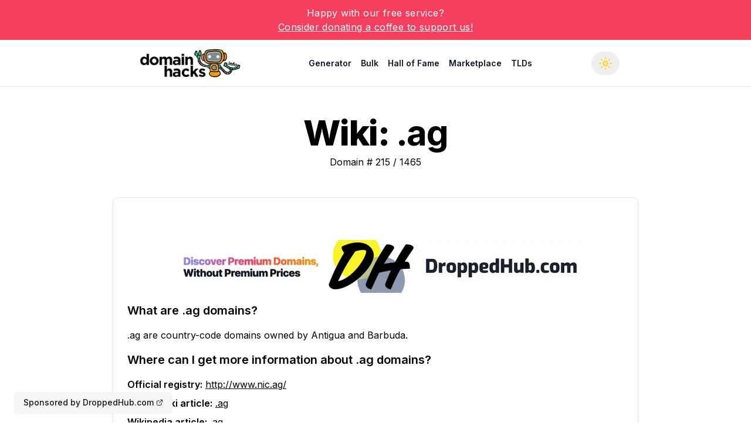

--- FILE ---
content_type: text/html; charset=utf-8
request_url: https://domainhacks.info/tld/.ag
body_size: 9489
content:
<!DOCTYPE html><html lang="en"><head><meta charSet="utf-8"/><meta name="viewport" content="width=device-width, initial-scale=1"/><link rel="preload" href="/_next/static/media/a34f9d1faa5f3315-s.p.woff2" as="font" crossorigin="" type="font/woff2"/><link rel="preload" as="image" imageSrcSet="/_next/image?url=%2Flogos%2Flogo_for_light.png&amp;w=256&amp;q=75 1x, /_next/image?url=%2Flogos%2Flogo_for_light.png&amp;w=640&amp;q=75 2x" fetchPriority="high"/><link rel="preload" as="image" imageSrcSet="/_next/image?url=%2Flogos%2Flogo_for_dark.png&amp;w=256&amp;q=75 1x, /_next/image?url=%2Flogos%2Flogo_for_dark.png&amp;w=640&amp;q=75 2x" fetchPriority="high"/><link rel="preload" as="image" imageSrcSet="/_next/image?url=%2Fimg%2FLandscape_BannerAd1_DroppedHub_Web.png&amp;w=750&amp;q=75 1x, /_next/image?url=%2Fimg%2FLandscape_BannerAd1_DroppedHub_Web.png&amp;w=1920&amp;q=75 2x" fetchPriority="high"/><link rel="preload" as="image" imageSrcSet="/_next/image?url=%2Fimg%2FSedo_Banner_72890_01.jpg&amp;w=750&amp;q=75 1x, /_next/image?url=%2Fimg%2FSedo_Banner_72890_01.jpg&amp;w=1920&amp;q=75 2x" fetchPriority="high"/><link rel="stylesheet" href="/_next/static/css/7ae21aee3fc6e880.css" data-precedence="next"/><link rel="preload" as="script" fetchPriority="low" href="/_next/static/chunks/webpack-346c9cff6d951332.js"/><script src="/_next/static/chunks/f7d3e6d4-0d2b23a8e28c2a74.js" async=""></script><script src="/_next/static/chunks/8deba62f-80f83e3ba7efa409.js" async=""></script><script src="/_next/static/chunks/742-e80fe3771a447282.js" async=""></script><script src="/_next/static/chunks/main-app-608749ec4dff4921.js" async=""></script><script src="/_next/static/chunks/976-4ac203fdd040cc74.js" async=""></script><script src="/_next/static/chunks/83-c2358a30202634a2.js" async=""></script><script src="/_next/static/chunks/app/(Public)/tld/%5BtldSlug%5D/page-a140aef39ffadfc2.js" async=""></script><script src="/_next/static/chunks/32-b605590f06e5a4d7.js" async=""></script><script src="/_next/static/chunks/310-d5784d5451d5b8d5.js" async=""></script><script src="/_next/static/chunks/670-99705eb67b7243b6.js" async=""></script><script src="/_next/static/chunks/764-55b640ab55d8e3e3.js" async=""></script><script src="/_next/static/chunks/app/layout-e52c550ccd55053e.js" async=""></script><script src="/_next/static/chunks/422-771f737e25eb5512.js" async=""></script><script src="/_next/static/chunks/app/page-4560a2d10f5fd8c4.js" async=""></script><script src="/_next/static/chunks/app/global-error-66563f4e3c9fdcbe.js" async=""></script><title>.ag domains | domainhacks.info</title><meta name="description" content="Get information about .ag domains. Learn about their registration requirements, official registry, famous domain hacks, and more"/><meta property="og:title" content=".ag domains | domainhacks.info"/><meta property="og:description" content="Get information about .ag domains. Learn about their registration requirements, official registry, famous domain hacks, and more"/><meta name="twitter:card" content="summary"/><meta name="twitter:creator" content="@domainhacksinfo"/><meta name="twitter:title" content=".ag domains | domainhacks.info"/><meta name="twitter:description" content="Get information about .ag domains. Learn about their registration requirements, official registry, famous domain hacks, and more"/><link rel="icon" href="/icon.ico?9ace75c2cc75dd10" type="image/x-icon" sizes="16x16"/><meta name="next-size-adjust"/><script src="/_next/static/chunks/polyfills-78c92fac7aa8fdd8.js" noModule=""></script></head><body class="relative antialiased dark:bg-zinc-900 __className_d65c78"><div class="relative isolate flex text-center gap-x-6 overflow-hidden bg-rose-500 text-white px-6 py-2.5 sm:px-3.5 z-50"><div class="flex mx-auto flex-wrap items-center gap-x-4 gap-y-2 text-center"><p class="text-center leading-6 tracking-wide">Happy with our free service? <br/> <a href="https://www.buymeacoffee.com/domainhacksinfo" target="_blank" class="underline">Consider donating a coffee to support us!</a></p></div></div><nav class="w-full sticky top-0 z-50 border-b dark:bg-zinc-900/60 bg-white/60 backdrop-blur-sm h-20" data-headlessui-state=""><div class="mx-auto max-w-4xl px-4 sm:px-6 lg:px-8 h-full grid"><div class="flex justify-between items-center"><div class="-ml-2 mr-2 flex items-center lg:hidden"><button class="relative inline-flex items-center justify-center rounded-md p-2 text-gray-400 hover:bg-black dark:hover:bg-neutral-800 hover:text-white focus:outline-none focus:ring-2 focus:ring-inset focus:ring-white" id="headlessui-disclosure-button-:Raja:" type="button" aria-expanded="false" data-headlessui-state=""><span class="absolute -inset-0.5"></span><span class="sr-only">Open main menu</span><svg xmlns="http://www.w3.org/2000/svg" width="24" height="24" viewBox="0 0 24 24" fill="none" stroke="currentColor" stroke-width="2" stroke-linecap="round" stroke-linejoin="round" class="lucide lucide-menu block h-6 w-6" aria-hidden="true"><line x1="4" x2="20" y1="12" y2="12"></line><line x1="4" x2="20" y1="6" y2="6"></line><line x1="4" x2="20" y1="18" y2="18"></line></svg></button></div><div class="flex flex-shrink-0 items-center"><a href="/"><img alt="Domainhacks.info Logo Light Mode" fetchPriority="high" width="200" height="55" decoding="async" data-nimg="1" class="h-auto w-[200px] dark:hidden inline" style="color:transparent" srcSet="/_next/image?url=%2Flogos%2Flogo_for_light.png&amp;w=256&amp;q=75 1x, /_next/image?url=%2Flogos%2Flogo_for_light.png&amp;w=640&amp;q=75 2x" src="/_next/image?url=%2Flogos%2Flogo_for_light.png&amp;w=640&amp;q=75"/><img alt="Domainhacks.info Logo Dark Mode" fetchPriority="high" width="200" height="55" decoding="async" data-nimg="1" class="hidden h-auto w-[200px] dark:inline" style="color:transparent" srcSet="/_next/image?url=%2Flogos%2Flogo_for_dark.png&amp;w=256&amp;q=75 1x, /_next/image?url=%2Flogos%2Flogo_for_dark.png&amp;w=640&amp;q=75 2x" src="/_next/image?url=%2Flogos%2Flogo_for_dark.png&amp;w=640&amp;q=75"/></a></div><div class="hidden items-center lg:flex lg:gap-x-4"><div class="group relative flex items-center gap-x-6 rounded-lg p-2 text-sm leading-6"><div class="flex dark:text-white text-gray-900 dark:hover:text-white"><a class="flex font-semibold hover:underline decoration-black dark:decoration-white" href="/generator">Generator<span class="absolute inset-0"></span></a></div></div><div class="group relative flex items-center gap-x-6 rounded-lg p-2 text-sm leading-6"><div class="flex dark:text-white text-gray-900 dark:hover:text-white"><a class="flex font-semibold hover:underline decoration-black dark:decoration-white" href="/bulk">Bulk<span class="absolute inset-0"></span></a></div></div><div class="group relative flex items-center gap-x-6 rounded-lg p-2 text-sm leading-6"><div class="flex dark:text-white text-gray-900 dark:hover:text-white"><a class="flex font-semibold hover:underline decoration-black dark:decoration-white" href="/famous-examples">Hall of Fame<span class="absolute inset-0"></span></a></div></div><div class="group relative flex items-center gap-x-6 rounded-lg p-2 text-sm leading-6"><div class="flex dark:text-white text-gray-900 dark:hover:text-white"><a class="flex font-semibold hover:underline decoration-black dark:decoration-white" href="/marketplace">Marketplace<span class="absolute inset-0"></span></a></div></div><div class="group relative flex items-center gap-x-6 rounded-lg p-2 text-sm leading-6"><div class="flex dark:text-white text-gray-900 dark:hover:text-white"><a class="flex font-semibold hover:underline decoration-black dark:decoration-white" href="/tld">TLDs<span class="absolute inset-0"></span></a></div></div></div><div class="flex items-center justify-center lg:max-w-fit whitespace-nowrap space-x-2"><div class="pointer-events-auto border-gray-500"><button type="button" aria-label="Toggle dark mode" class="group rounded-full px-3 py-2"><svg xmlns="http://www.w3.org/2000/svg" width="24" height="24" viewBox="0 0 24 24" fill="none" stroke="currentColor" stroke-width="2" stroke-linecap="round" stroke-linejoin="round" class="lucide lucide-sun h-6 w-6 fill-amber-200 stroke-amber-300 transition group-hover:hidden group-hover:dark:block dark:hidden "><circle cx="12" cy="12" r="4"></circle><path d="M12 2v2"></path><path d="M12 20v2"></path><path d="m4.93 4.93 1.41 1.41"></path><path d="m17.66 17.66 1.41 1.41"></path><path d="M2 12h2"></path><path d="M20 12h2"></path><path d="m6.34 17.66-1.41 1.41"></path><path d="m19.07 4.93-1.41 1.41"></path></svg><svg xmlns="http://www.w3.org/2000/svg" width="24" height="24" viewBox="0 0 24 24" fill="none" stroke="currentColor" stroke-width="2" stroke-linecap="round" stroke-linejoin="round" class="lucide lucide-moon hidden h-6 w-6 fill-zinc-700 stroke-zinc-400 group-hover:block group-hover:dark:hidden transition dark:block"><path d="M12 3a6 6 0 0 0 9 9 9 9 0 1 1-9-9Z"></path></svg></button></div></div></div></div></nav><div><div class="stretch mx-auto flex flex-col max-w-5xl py-12 px-2 lg:px-0"><h1 class="tracking-tight text-4xl dark:text-white font-extrabold sm:text-5xl md:text-6xl text-center">Wiki: <span class="font-bold"> <!-- -->.ag<!-- --> </span></h1><p class="mt-2 dark:text-zinc-200 leading-6 text-center">Domain # <!-- -->215<!-- --> / <!-- -->1465</p><div><div class="mx-auto w-full max-w-5xl xl:max-w-6xl py-8"><div class="flex flex-col items-center justify-center w-full max-w-5xl xl:max-w-6xl mx-auto pt-4"><main class="mx-auto"><div class="max-w-4xl w-full mx-auto dark:bg-zinc-700 dark:text-zinc-200 border overflow-hidden shadow rounded-lg divide-y divide-gray-200"><div class="px-4 py-5 sm:p-6"><div class="mx-auto mt-12"><a href="https://www.droppedhub.com?ref=domainhacks.info" target="_blank"><img alt="Premium Domains Available for Hand Registration" fetchPriority="high" width="728" height="90" decoding="async" data-nimg="1" class="mx-auto w-auto h-auto my-4" style="color:transparent" srcSet="/_next/image?url=%2Fimg%2FLandscape_BannerAd1_DroppedHub_Web.png&amp;w=750&amp;q=75 1x, /_next/image?url=%2Fimg%2FLandscape_BannerAd1_DroppedHub_Web.png&amp;w=1920&amp;q=75 2x" src="/_next/image?url=%2Fimg%2FLandscape_BannerAd1_DroppedHub_Web.png&amp;w=1920&amp;q=75"/></a></div><h2 class="text-xl font-semibold my-4">What are <!-- -->.ag<!-- --> domains?</h2><p class="text-bold">.ag are country-code domains owned by Antigua and Barbuda.</p><h2 class="text-xl font-semibold my-4">Where can I get more information about <!-- -->.ag<!-- --> domains?</h2><div class="space-y-2"><p><span class="font-semibold">Official registry:</span> <a href="http://www.nic.ag/" class="underline">http://www.nic.ag/</a></p><p><span class="font-semibold">ICAAN wiki article:</span> <a href="https://icannwiki.com/.ag" class="underline">.ag</a></p><p><span class="font-semibold">Wikipedia article:</span> <a href="https://en.wikipedia.org/wiki/.ag" class="underline">.ag</a></p></div><h2 class="text-xl font-semibold my-4">Are there any special registration requirements for<!-- --> <!-- -->.ag<!-- --> domains?</h2><ul class="space-y-2"><li><span class="font-semibold">Minimum Registration Period:</span> <!-- -->1<!-- --> year(s)</li> <li><span class="font-semibold">Maximum Registration Period:</span> <!-- -->10<!-- --> year(s)<!-- --> </li><li><span class="font-semibold">Character Limits - minimum:<!-- --> </span>1<!-- --> characters.</li><li><span class="font-semibold">Character Limits - maximum:<!-- --> </span>63<!-- --> characters</li><li><span class="font-semibold">Internationalized Domain Names (IDNs) Supported:</span> <!-- -->Yes</li><li><span class="font-semibold">Eligibility Requirements:</span> </li></ul><span class="italic py-2 text-sm">In any case, please check with the official registry or a registrar to get the latest information about this tld.</span><h2 class="text-xl font-semibold my-4">Are there any famous <!-- -->.ag<!-- --> domain hacks?</h2><table class="w-full divide-y divide-gray-200 table-fixed bg-white dark:bg-zinc-800 px-4 py-5 sm:px-6"><thead><tr><th scope="col" class="px-6 py-3 text-left text-xs font-medium dark:text-zinc-200 uppercase tracking-wider w-3/12">Owner</th><th scope="col" class="hidden md:table-cell px-6 py-3 text-left text-xs font-medium dark:text-zinc-200 uppercase tracking-wider w-2/12">MAIN URL</th><th scope="col" class="px-6 py-3text-center text-xs font-medium dark:text-zinc-200 uppercase tracking-wider w-3/12">DOMAIN HACK</th><th scope="col" class="px-6 py-3 text-center text-xs font-medium dark:text-zinc-200 uppercase tracking-wider w-2/12">TLD</th><th scope="col" class="hidden md:table-cell px-6 py-3 text-center text-xs font-medium dark:text-zinc-200 uppercase tracking-wider w-2/12">OUR RATING</th><th scope="col" class="hidden md:table-cell px-6 py-3 text-center text-xs font-medium dark:text-zinc-200 uppercase tracking-wider w-2/12">Share It</th></tr></thead><tbody class="bg-white dark:bg-zinc-900 divide-y divide-gray-200"><tr><td class="px-6 py-4 w-6/12 md:w-3/12 overflow-x-hidden"><div class=""><div class="text-m font-bold dark:text-zinc-200">Entrepreneur Magazine</div></div></td><td class="hidden md:table-cell px-6 py-4 whitespace-nowrap"><div class=""><div class="text-sm font-medium dark:text-zinc-200">entrepreneur.com</div></div></td><td class="px-6 py-4"><div class=""><div class="text-m text-center font-bold dark:text-zinc-200">entm.ag</div></div></td><td class="px-6 py-4 whitespace-nowrap"><div class=""><div class="text-sm text-center font-medium dark:text-zinc-200"><a class="underline decoration-4 decoration-amber-500" href="/tld/.ag">.ag</a></div></div></td><td class="hidden md:table-cell px-6 py-4 whitespace-nowrap"><div class=""><div class="text-sm text-center font-medium dark:text-zinc-200">Creative!</div></div></td><td class="hidden md:table-cell px-6 py-4 whitespace-nowrap"><div class=""><div class="text-sm text-center font-medium dark:text-zinc-200"><a href="https://twitter.com/intent/tweet?text=Did%20you%20know%20that%20Entrepreneur%20Magazine%20is%20using%20the%20domain%20hack%20entm.ag%3F%20Pretty%20cool%21%20%40domainhacksInfo%20%23domainhacks" class="text-gray-400 hover:text-blue-500 dark:text-zinc-200 dark:hover:text-blue-500" target="_blank"><span class="sr-only">Twitter</span><svg class="h-6 w-6 m-auto" fill="currentColor" aria-hidden="true" version="1.1" id="svg5" x="0px" y="0px" viewBox="0 0 1668.56 1221.19" xml:space="preserve"><g id="layer1" transform="translate(52.390088,-25.058597)"><path id="path1009" d="M283.94,167.31l386.39,516.64L281.5,1104h87.51l340.42-367.76L984.48,1104h297.8L874.15,558.3l361.92-390.99   h-87.51l-313.51,338.7l-253.31-338.7H283.94z M412.63,231.77h136.81l604.13,807.76h-136.81L412.63,231.77z"></path></g></svg></a></div></div></td></tr><tr><td class="px-6 py-4 w-6/12 md:w-3/12 overflow-x-hidden"><div class=""><div class="text-m font-bold dark:text-zinc-200">Siemens AG</div></div></td><td class="hidden md:table-cell px-6 py-4 whitespace-nowrap"><div class=""><div class="text-sm font-medium dark:text-zinc-200">siemens.com</div></div></td><td class="px-6 py-4"><div class=""><div class="text-m text-center font-bold dark:text-zinc-200">sie.ag</div></div></td><td class="px-6 py-4 whitespace-nowrap"><div class=""><div class="text-sm text-center font-medium dark:text-zinc-200"><a class="underline decoration-4 decoration-amber-500" href="/tld/.ag">.ag</a></div></div></td><td class="hidden md:table-cell px-6 py-4 whitespace-nowrap"><div class=""><div class="text-sm text-center font-medium dark:text-zinc-200">Creative!</div></div></td><td class="hidden md:table-cell px-6 py-4 whitespace-nowrap"><div class=""><div class="text-sm text-center font-medium dark:text-zinc-200"><a href="https://twitter.com/intent/tweet?text=Did%20you%20know%20that%20Siemens%20AG%20is%20using%20the%20domain%20hack%20sie.ag%3F%20Pretty%20cool%21%20%40domainhacksInfo%20%23domainhacks" class="text-gray-400 hover:text-blue-500 dark:text-zinc-200 dark:hover:text-blue-500" target="_blank"><span class="sr-only">Twitter</span><svg class="h-6 w-6 m-auto" fill="currentColor" aria-hidden="true" version="1.1" id="svg5" x="0px" y="0px" viewBox="0 0 1668.56 1221.19" xml:space="preserve"><g id="layer1" transform="translate(52.390088,-25.058597)"><path id="path1009" d="M283.94,167.31l386.39,516.64L281.5,1104h87.51l340.42-367.76L984.48,1104h297.8L874.15,558.3l361.92-390.99   h-87.51l-313.51,338.7l-253.31-338.7H283.94z M412.63,231.77h136.81l604.13,807.76h-136.81L412.63,231.77z"></path></g></svg></a></div></div></td></tr></tbody></table></div><div class="px-4 py-5 sm:p-6  text-center">See our<!-- --> <a class="underline" href="/famous-examples">Domain Hack Hall of Fame</a></div></div><div class="flex text-center align-middle justify-center mt-6"><div class="w-6/12"><a class="hover:cursor-pointer underline" href="/tld/.ht">Previous domain: <!-- -->.ht</a></div><div class="w-6/12"><a class="hover:cursor-pointer underline" href="/tld/.gh">Next domain: <!-- -->.gh</a></div></div><div class="mx-auto mt-12"><a href="https://sedo.com/?language=us&amp;campaignId=319506" target="_blank"><img alt="Sedo Premium Domains Available for Purchase" fetchPriority="high" width="728" height="90" decoding="async" data-nimg="1" class="mx-auto w-auto h-auto my-4" style="color:transparent" srcSet="/_next/image?url=%2Fimg%2FSedo_Banner_72890_01.jpg&amp;w=750&amp;q=75 1x, /_next/image?url=%2Fimg%2FSedo_Banner_72890_01.jpg&amp;w=1920&amp;q=75 2x" src="/_next/image?url=%2Fimg%2FSedo_Banner_72890_01.jpg&amp;w=1920&amp;q=75"/></a></div></main></div></div></div></div></div><footer class="relative w-full pt-16 z-20 bg-zinc-900" aria-labelledby="footer-heading"><h2 id="footer-heading" class="sr-only">Footer</h2><div class="mx-auto max-w-7xl px-4 md:px-12 pb-8"><div class="xl:grid xl:grid-cols-3 xl:gap-8"><div class="space-y-8 pr-12"><img alt="DroppedHub Logo White on transparent background" loading="lazy" width="4267" height="1153" decoding="async" data-nimg="1" class="h-auto w-48" style="color:transparent" srcSet="/_next/image?url=%2F_next%2Fstatic%2Fmedia%2Flogo_for_dark.50e9b927.png&amp;w=3840&amp;q=75 1x" src="/_next/image?url=%2F_next%2Fstatic%2Fmedia%2Flogo_for_dark.50e9b927.png&amp;w=3840&amp;q=75"/><p class="text-sm leading-6 text-gray-300">A Domain Hack Generator for Creative People &amp; Brands</p><div class="flex gap-4 flex-row"><a href="https://www.twitter.com/DomainhacksInfo" class="text-sm text-gray-300 fill-white hover:text-white" target="_blank" aria-label="Follow us on X"><span class="sr-only">Follow us on X</span><svg xmlns="http://www.w3.org/2000/svg" width="24" height="24" viewBox="0 0 24 24" stroke-width="1.5" stroke="currentColor" fill="none" stroke-linecap="round" stroke-linejoin="round"><title>X</title><path stroke="none" d="M0 0h24v24H0z"></path><path d="M4 4l11.733 16h4.267l-11.733 -16z"></path><path d="M4 20l6.768 -6.768m2.46 -2.46l6.772 -6.772"></path></svg></a></div></div><div class="mt-16 grid grid-cols-2 gap-8 xl:mt-0 col-span-2 lg:grid-cols-3"><div><h3 class="text-sm font-semibold leading-6 text-white">Solutions</h3><ul role="list" class="mt-6 space-y-4"><li><a class="text-sm leading-6 text-gray-300 hover:text-white" href="/generator">Generator</a></li><li><a class="text-sm leading-6 text-gray-300 hover:text-white" href="/bulk">Bulk Search</a></li><li><a class="text-sm leading-6 text-gray-300 hover:text-white" href="/marketplace">Marketplace</a></li><li><a class="text-sm leading-6 text-gray-300 hover:text-white" href="/tld">List of all TLDs</a></li></ul></div><div><h3 class="text-sm font-semibold leading-6 text-white">Legal</h3><ul role="list" class="mt-6 space-y-4"><li><a class="text-sm leading-6 text-gray-300 hover:text-white" href="/terms-of-service">Terms</a></li><li><a class="text-sm leading-6 text-gray-300 hover:text-white" href="/privacy-policy">Privacy</a></li><li><a class="text-sm leading-6 text-gray-300 hover:text-white" href="/imprint">Imprint</a></li><li><a class="text-sm leading-6 text-gray-300 hover:text-white" href="/cookie-policy">Cookie</a></li></ul></div><div><h3 class="text-sm font-semibold leading-6 text-white">More</h3><ul role="list" class="mt-6 space-y-4"><li><a class="text-sm leading-6 text-gray-300 hover:text-white" href="/famous-examples">Hall of Fame</a></li><li><a class="text-sm leading-6 text-gray-300 hover:text-white" href="/blog">Blog</a></li><li><a class="text-sm leading-6 text-gray-300 hover:text-white" href="https://droppedhub.com">DroppedHub (Expired Domains)</a></li><li><a class="text-sm leading-6 text-gray-300 hover:text-white" href="https://boilerplateHQ.com">BoilerplateHQ (MVP Templates)</a></li></ul></div></div></div><div class="relative border-t border-white/10 py-8 mt-4 text-gray-400"><h3 class="flex items-center text-sm font-semibold leading-6 text-white">Need a .COM domain or website for your new domain hack?<span><svg xmlns="http://www.w3.org/2000/svg" width="12" height="12" viewBox="0 0 24 24" fill="none" stroke="currentColor" stroke-width="2" stroke-linecap="round" stroke-linejoin="round" class="lucide lucide-external-link ml-1"><path d="M15 3h6v6"></path><path d="M10 14 21 3"></path><path d="M18 13v6a2 2 0 0 1-2 2H5a2 2 0 0 1-2-2V8a2 2 0 0 1 2-2h6"></path></svg></span></h3><ul role="list" class="grid md:flex mt-6 md:space-x-4 space-y-4 md:space-y-0"><li class="h-6 md:border-r last:border-r-0"><a href="https://droppedhub.com" class="text-sm leading-6 text-gray-300 hover:text-white pr-4" target="_blank">Expired .COM Domains @ DroppedHub.com</a></li><li class="h-6 md:border-r last:border-r-0"><a href="https://boilerplatehq.com" class="text-sm leading-6 text-gray-300 hover:text-white pr-4" target="_blank">MVP Templates @ BoilerplateHQ.com</a></li></ul></div><div class="py-4 border-t border-white/10 text-gray-400"><p class="text-xs leading-5">Disclaimer: Thanks for reading the footer. You are awesome!</p><p class="text-xs leading-5">Disclaimer: All links marked with an * are affiliate links and lead to a partner&#x27;s website.</p></div><div class="py-4 border-t border-white/10"><div class="flex text-xs leading-5 text-gray-400 whitespace-nowrap flex-wrap">© <!-- -->2015 - 2026<!-- -->. All rights reserved.<p class="mx-1">A service of <!-- -->The Keyword Company<!-- -->.</p>By<a href="https://x.com/tkahlen" class="underline mx-1" rel="noopener noreferrer nofollow" target="_blank">Till Kahlen<!-- -->.</a></div></div></div></footer><a class="fixed md:inline-flex bottom-4 left-6 z-50 inline-flex items-center justify-center rounded-md text-sm font-medium transition-colors focus-visible:outline-none focus-visible:ring-1 focus-visible:ring-ring disabled:pointer-events-none disabled:opacity-50 bg-secondary text-secondary-foreground shadow-sm hover:bg-secondary/80 h-9 px-4 py-2" href="https://droppedhub.com?ref=domainhacks.info" target="_blank">Sponsored by DroppedHub.com<svg xmlns="http://www.w3.org/2000/svg" width="12" height="12" viewBox="0 0 24 24" fill="none" stroke="currentColor" stroke-width="2" stroke-linecap="round" stroke-linejoin="round" class="lucide lucide-external-link ml-1"><path d="M15 3h6v6"></path><path d="M10 14 21 3"></path><path d="M18 13v6a2 2 0 0 1-2 2H5a2 2 0 0 1-2-2V8a2 2 0 0 1 2-2h6"></path></svg></a><script src="/_next/static/chunks/webpack-346c9cff6d951332.js" async=""></script><script>(self.__next_f=self.__next_f||[]).push([0]);self.__next_f.push([2,null])</script><script>self.__next_f.push([1,"1:HL[\"/_next/static/media/a34f9d1faa5f3315-s.p.woff2\",\"font\",{\"crossOrigin\":\"\",\"type\":\"font/woff2\"}]\n2:HL[\"/_next/static/css/7ae21aee3fc6e880.css\",\"style\"]\n"])</script><script>self.__next_f.push([1,"3:I[8768,[],\"\"]\n5:I[9873,[\"976\",\"static/chunks/976-4ac203fdd040cc74.js\",\"83\",\"static/chunks/83-c2358a30202634a2.js\",\"492\",\"static/chunks/app/(Public)/tld/%5BtldSlug%5D/page-a140aef39ffadfc2.js\"],\"default\"]\n6:I[6976,[\"976\",\"static/chunks/976-4ac203fdd040cc74.js\",\"83\",\"static/chunks/83-c2358a30202634a2.js\",\"492\",\"static/chunks/app/(Public)/tld/%5BtldSlug%5D/page-a140aef39ffadfc2.js\"],\"\"]\n7:I[3750,[],\"\"]\n9:I[9066,[],\"\"]\na:I[7976,[\"976\",\"static/chunks/976-4ac203fdd040cc74.js\",\"83\",\"static/chunks/83-c2358a30202634a2.js\",\"32\",\"static/chunks/32-b605590f06e5a4d7.js\",\"310\",\"static/chunks/310-d5784d5451d5b8d5.js\",\"670\",\"static/chunks/670-99705eb67b7243b6.js\",\"764\",\"static/chunks/764-55b640ab55d8e3e3.js\",\"185\",\"static/chunks/app/layout-e52c550ccd55053e.js\"],\"CSPostHogProvider\"]\nb:I[4384,[\"976\",\"static/chunks/976-4ac203fdd040cc74.js\",\"83\",\"static/chunks/83-c2358a30202634a2.js\",\"32\",\"static/chunks/32-b605590f06e5a4d7.js\",\"310\",\"static/chunks/310-d5784d5451d5b8d5.js\",\"670\",\"static/chunks/670-99705eb67b7243b6.js\",\"764\",\"static/chunks/764-55b640ab55d8e3e3.js\",\"185\",\"static/chunks/app/layout-e52c550ccd55053e.js\"],\"default\"]\nc:I[794,[\"976\",\"static/chunks/976-4ac203fdd040cc74.js\",\"83\",\"static/chunks/83-c2358a30202634a2.js\",\"32\",\"static/chunks/32-b605590f06e5a4d7.js\",\"310\",\"static/chunks/310-d5784d5451d5b8d5.js\",\"670\",\"static/chunks/670-99705eb67b7243b6.js\",\"764\",\"static/chunks/764-55b640ab55d8e3e3.js\",\"185\",\"static/chunks/app/layout-e52c550ccd55053e.js\"],\"default\"]\nd:I[6083,[\"976\",\"static/chunks/976-4ac203fdd040cc74.js\",\"83\",\"static/chunks/83-c2358a30202634a2.js\",\"32\",\"static/chunks/32-b605590f06e5a4d7.js\",\"422\",\"static/chunks/422-771f737e25eb5512.js\",\"931\",\"static/chunks/app/page-4560a2d10f5fd8c4.js\"],\"Image\"]\ne:I[8130,[\"976\",\"static/chunks/976-4ac203fdd040cc74.js\",\"83\",\"static/chunks/83-c2358a30202634a2.js\",\"32\",\"static/chunks/32-b605590f06e5a4d7.js\",\"310\",\"static/chunks/310-d5784d5451d5b8d5.js\",\"670\",\"static/chunks/670-99705eb67b7243b6.js\",\"764\",\"static/chunks/764-55b640ab55d8e3e3.js\",\"185\",\"static/chunks/app/layout-e52c550ccd55"])</script><script>self.__next_f.push([1,"053e.js\"],\"default\"]\nf:I[1367,[\"976\",\"static/chunks/976-4ac203fdd040cc74.js\",\"83\",\"static/chunks/83-c2358a30202634a2.js\",\"32\",\"static/chunks/32-b605590f06e5a4d7.js\",\"310\",\"static/chunks/310-d5784d5451d5b8d5.js\",\"670\",\"static/chunks/670-99705eb67b7243b6.js\",\"764\",\"static/chunks/764-55b640ab55d8e3e3.js\",\"185\",\"static/chunks/app/layout-e52c550ccd55053e.js\"],\"Analytics\"]\n11:I[2688,[\"976\",\"static/chunks/976-4ac203fdd040cc74.js\",\"764\",\"static/chunks/764-55b640ab55d8e3e3.js\",\"470\",\"static/chunks/app/global-error-66563f4e3c9fdcbe.js\"],\"default\"]\n8:[\"tldSlug\",\".ag\",\"d\"]\n12:[]\n"])</script><script>self.__next_f.push([1,"0:[[[\"$\",\"link\",\"0\",{\"rel\":\"stylesheet\",\"href\":\"/_next/static/css/7ae21aee3fc6e880.css\",\"precedence\":\"next\",\"crossOrigin\":\"$undefined\"}]],[\"$\",\"$L3\",null,{\"buildId\":\"OO277BgaGj4fsrWEjisYm\",\"assetPrefix\":\"\",\"initialCanonicalUrl\":\"/tld/.ag\",\"initialTree\":[\"\",{\"children\":[\"(Public)\",{\"children\":[\"tld\",{\"children\":[[\"tldSlug\",\".ag\",\"d\"],{\"children\":[\"__PAGE__\",{}]}]}]}]},\"$undefined\",\"$undefined\",true],\"initialSeedData\":[\"\",{\"children\":[\"(Public)\",{\"children\":[\"tld\",{\"children\":[[\"tldSlug\",\".ag\",\"d\"],{\"children\":[\"__PAGE__\",{},[[\"$L4\",[\"$\",\"div\",null,{\"children\":[\"$\",\"div\",null,{\"className\":\"stretch mx-auto flex flex-col max-w-5xl py-12 px-2 lg:px-0\",\"children\":[[\"$\",\"h1\",null,{\"className\":\"tracking-tight text-4xl dark:text-white font-extrabold sm:text-5xl md:text-6xl text-center\",\"children\":[\"Wiki: \",[\"$\",\"span\",null,{\"className\":\"font-bold\",\"children\":[\" \",\".ag\",\" \"]}]]}],[\"$\",\"p\",null,{\"className\":\"mt-2 dark:text-zinc-200 leading-6 text-center\",\"children\":[\"Domain # \",215,\" / \",1465]}],[\"$\",\"div\",null,{\"children\":[\"$\",\"div\",null,{\"className\":\"mx-auto w-full max-w-5xl xl:max-w-6xl py-8\",\"children\":[\"$\",\"div\",null,{\"className\":\"flex flex-col items-center justify-center w-full max-w-5xl xl:max-w-6xl mx-auto pt-4\",\"children\":[\"$\",\"main\",null,{\"className\":\"mx-auto\",\"children\":[[\"$\",\"div\",null,{\"className\":\"max-w-4xl w-full mx-auto dark:bg-zinc-700 dark:text-zinc-200 border overflow-hidden shadow rounded-lg divide-y divide-gray-200\",\"children\":[[\"$\",\"div\",null,{\"className\":\"px-4 py-5 sm:p-6\",\"children\":[[\"$\",\"$L5\",null,{\"target\":\"droppedhub\"}],[\"$\",\"h2\",null,{\"className\":\"text-xl font-semibold my-4\",\"children\":[\"What are \",\".ag\",\" domains?\"]}],[\"$\",\"p\",null,{\"className\":\"text-bold\",\"children\":\".ag are country-code domains owned by Antigua and Barbuda.\"}],[\"$\",\"h2\",null,{\"className\":\"text-xl font-semibold my-4\",\"children\":[\"Where can I get more information about \",\".ag\",\" domains?\"]}],[\"$\",\"div\",null,{\"className\":\"space-y-2\",\"children\":[[\"$\",\"p\",null,{\"children\":[[\"$\",\"span\",null,{\"className\":\"font-semibold\",\"children\":\"Official registry:\"}],\" \",[\"$\",\"a\",null,{\"href\":\"http://www.nic.ag/\",\"className\":\"underline\",\"children\":\"http://www.nic.ag/\"}]]}],[\"$\",\"p\",null,{\"children\":[[\"$\",\"span\",null,{\"className\":\"font-semibold\",\"children\":\"ICAAN wiki article:\"}],\" \",[\"$\",\"a\",null,{\"href\":\"https://icannwiki.com/.ag\",\"className\":\"underline\",\"children\":\".ag\"}]]}],[\"$\",\"p\",null,{\"children\":[[\"$\",\"span\",null,{\"className\":\"font-semibold\",\"children\":\"Wikipedia article:\"}],\" \",[\"$\",\"a\",null,{\"href\":\"https://en.wikipedia.org/wiki/.ag\",\"className\":\"underline\",\"children\":\".ag\"}]]}]]}],[\"$\",\"h2\",null,{\"className\":\"text-xl font-semibold my-4\",\"children\":[\"Are there any special registration requirements for\",\" \",\".ag\",\" domains?\"]}],[\"$\",\"ul\",null,{\"className\":\"space-y-2\",\"children\":[[\"$\",\"li\",null,{\"children\":[[\"$\",\"span\",null,{\"className\":\"font-semibold\",\"children\":\"Minimum Registration Period:\"}],\" \",\"1\",\" year(s)\"]}],\" \",[\"$\",\"li\",null,{\"children\":[[\"$\",\"span\",null,{\"className\":\"font-semibold\",\"children\":\"Maximum Registration Period:\"}],\" \",\"10\",\" year(s)\",\" \"]}],[\"$\",\"li\",null,{\"children\":[[\"$\",\"span\",null,{\"className\":\"font-semibold\",\"children\":[\"Character Limits - minimum:\",\" \"]}],\"1\",\" characters.\"]}],[\"$\",\"li\",null,{\"children\":[[\"$\",\"span\",null,{\"className\":\"font-semibold\",\"children\":[\"Character Limits - maximum:\",\" \"]}],\"63\",\" characters\"]}],[\"$\",\"li\",null,{\"children\":[[\"$\",\"span\",null,{\"className\":\"font-semibold\",\"children\":\"Internationalized Domain Names (IDNs) Supported:\"}],\" \",\"Yes\"]}],[\"$\",\"li\",null,{\"children\":[[\"$\",\"span\",null,{\"className\":\"font-semibold\",\"children\":\"Eligibility Requirements:\"}],\" \",\"\"]}]]}],[\"$\",\"span\",null,{\"className\":\"italic py-2 text-sm\",\"children\":\"In any case, please check with the official registry or a registrar to get the latest information about this tld.\"}],[\"$\",\"h2\",null,{\"className\":\"text-xl font-semibold my-4\",\"children\":[\"Are there any famous \",\".ag\",\" domain hacks?\"]}],[\"$\",\"table\",null,{\"className\":\"w-full divide-y divide-gray-200 table-fixed bg-white dark:bg-zinc-800 px-4 py-5 sm:px-6\",\"children\":[[\"$\",\"thead\",null,{\"children\":[\"$\",\"tr\",null,{\"children\":[[\"$\",\"th\",null,{\"scope\":\"col\",\"className\":\"px-6 py-3 text-left text-xs font-medium dark:text-zinc-200 uppercase tracking-wider w-3/12\",\"children\":\"Owner\"}],[\"$\",\"th\",null,{\"scope\":\"col\",\"className\":\"hidden md:table-cell px-6 py-3 text-left text-xs font-medium dark:text-zinc-200 uppercase tracking-wider w-2/12\",\"children\":\"MAIN URL\"}],[\"$\",\"th\",null,{\"scope\":\"col\",\"className\":\"px-6 py-3text-center text-xs font-medium dark:text-zinc-200 uppercase tracking-wider w-3/12\",\"children\":\"DOMAIN HACK\"}],[\"$\",\"th\",null,{\"scope\":\"col\",\"className\":\"px-6 py-3 text-center text-xs font-medium dark:text-zinc-200 uppercase tracking-wider w-2/12\",\"children\":\"TLD\"}],[\"$\",\"th\",null,{\"scope\":\"col\",\"className\":\"hidden md:table-cell px-6 py-3 text-center text-xs font-medium dark:text-zinc-200 uppercase tracking-wider w-2/12\",\"children\":\"OUR RATING\"}],[\"$\",\"th\",null,{\"scope\":\"col\",\"className\":\"hidden md:table-cell px-6 py-3 text-center text-xs font-medium dark:text-zinc-200 uppercase tracking-wider w-2/12\",\"children\":\"Share It\"}]]}]}],[\"$\",\"tbody\",null,{\"className\":\"bg-white dark:bg-zinc-900 divide-y divide-gray-200\",\"children\":[[\"$\",\"tr\",\"entm.ag\",{\"children\":[[\"$\",\"td\",null,{\"className\":\"px-6 py-4 w-6/12 md:w-3/12 overflow-x-hidden\",\"children\":[\"$\",\"div\",null,{\"className\":\"\",\"children\":[\"$\",\"div\",null,{\"className\":\"text-m font-bold dark:text-zinc-200\",\"children\":\"Entrepreneur Magazine\"}]}]}],[\"$\",\"td\",null,{\"className\":\"hidden md:table-cell px-6 py-4 whitespace-nowrap\",\"children\":[\"$\",\"div\",null,{\"className\":\"\",\"children\":[\"$\",\"div\",null,{\"className\":\"text-sm font-medium dark:text-zinc-200\",\"children\":\"entrepreneur.com\"}]}]}],[\"$\",\"td\",null,{\"className\":\"px-6 py-4\",\"children\":[\"$\",\"div\",null,{\"className\":\"\",\"children\":[\"$\",\"div\",null,{\"className\":\"text-m text-center font-bold dark:text-zinc-200\",\"children\":\"entm.ag\"}]}]}],[\"$\",\"td\",null,{\"className\":\"px-6 py-4 whitespace-nowrap\",\"children\":[\"$\",\"div\",null,{\"className\":\"\",\"children\":[\"$\",\"div\",null,{\"className\":\"text-sm text-center font-medium dark:text-zinc-200\",\"children\":[\"$\",\"$L6\",null,{\"href\":\"/tld/.ag\",\"className\":\"underline decoration-4 decoration-amber-500\",\"children\":\".ag\"}]}]}]}],[\"$\",\"td\",null,{\"className\":\"hidden md:table-cell px-6 py-4 whitespace-nowrap\",\"children\":[\"$\",\"div\",null,{\"className\":\"\",\"children\":[\"$\",\"div\",null,{\"className\":\"text-sm text-center font-medium dark:text-zinc-200\",\"children\":\"Creative!\"}]}]}],[\"$\",\"td\",null,{\"className\":\"hidden md:table-cell px-6 py-4 whitespace-nowrap\",\"children\":[\"$\",\"div\",null,{\"className\":\"\",\"children\":[\"$\",\"div\",null,{\"className\":\"text-sm text-center font-medium dark:text-zinc-200\",\"children\":[\"$\",\"a\",null,{\"href\":\"https://twitter.com/intent/tweet?text=Did%20you%20know%20that%20Entrepreneur%20Magazine%20is%20using%20the%20domain%20hack%20entm.ag%3F%20Pretty%20cool%21%20%40domainhacksInfo%20%23domainhacks\",\"className\":\"text-gray-400 hover:text-blue-500 dark:text-zinc-200 dark:hover:text-blue-500\",\"target\":\"_blank\",\"children\":[[\"$\",\"span\",null,{\"className\":\"sr-only\",\"children\":\"Twitter\"}],[\"$\",\"svg\",null,{\"className\":\"h-6 w-6 m-auto\",\"fill\":\"currentColor\",\"aria-hidden\":\"true\",\"version\":\"1.1\",\"id\":\"svg5\",\"x\":\"0px\",\"y\":\"0px\",\"viewBox\":\"0 0 1668.56 1221.19\",\"xmlSpace\":\"preserve\",\"children\":[\"$\",\"g\",null,{\"id\":\"layer1\",\"transform\":\"translate(52.390088,-25.058597)\",\"children\":[\"$\",\"path\",null,{\"id\":\"path1009\",\"d\":\"M283.94,167.31l386.39,516.64L281.5,1104h87.51l340.42-367.76L984.48,1104h297.8L874.15,558.3l361.92-390.99   h-87.51l-313.51,338.7l-253.31-338.7H283.94z M412.63,231.77h136.81l604.13,807.76h-136.81L412.63,231.77z\"}]}]}]]}]}]}]}]]}],[\"$\",\"tr\",\"sie.ag\",{\"children\":[[\"$\",\"td\",null,{\"className\":\"px-6 py-4 w-6/12 md:w-3/12 overflow-x-hidden\",\"children\":[\"$\",\"div\",null,{\"className\":\"\",\"children\":[\"$\",\"div\",null,{\"className\":\"text-m font-bold dark:text-zinc-200\",\"children\":\"Siemens AG\"}]}]}],[\"$\",\"td\",null,{\"className\":\"hidden md:table-cell px-6 py-4 whitespace-nowrap\",\"children\":[\"$\",\"div\",null,{\"className\":\"\",\"children\":[\"$\",\"div\",null,{\"className\":\"text-sm font-medium dark:text-zinc-200\",\"children\":\"siemens.com\"}]}]}],[\"$\",\"td\",null,{\"className\":\"px-6 py-4\",\"children\":[\"$\",\"div\",null,{\"className\":\"\",\"children\":[\"$\",\"div\",null,{\"className\":\"text-m text-center font-bold dark:text-zinc-200\",\"children\":\"sie.ag\"}]}]}],[\"$\",\"td\",null,{\"className\":\"px-6 py-4 whitespace-nowrap\",\"children\":[\"$\",\"div\",null,{\"className\":\"\",\"children\":[\"$\",\"div\",null,{\"className\":\"text-sm text-center font-medium dark:text-zinc-200\",\"children\":[\"$\",\"$L6\",null,{\"href\":\"/tld/.ag\",\"className\":\"underline decoration-4 decoration-amber-500\",\"children\":\".ag\"}]}]}]}],[\"$\",\"td\",null,{\"className\":\"hidden md:table-cell px-6 py-4 whitespace-nowrap\",\"children\":[\"$\",\"div\",null,{\"className\":\"\",\"children\":[\"$\",\"div\",null,{\"className\":\"text-sm text-center font-medium dark:text-zinc-200\",\"children\":\"Creative!\"}]}]}],[\"$\",\"td\",null,{\"className\":\"hidden md:table-cell px-6 py-4 whitespace-nowrap\",\"children\":[\"$\",\"div\",null,{\"className\":\"\",\"children\":[\"$\",\"div\",null,{\"className\":\"text-sm text-center font-medium dark:text-zinc-200\",\"children\":[\"$\",\"a\",null,{\"href\":\"https://twitter.com/intent/tweet?text=Did%20you%20know%20that%20Siemens%20AG%20is%20using%20the%20domain%20hack%20sie.ag%3F%20Pretty%20cool%21%20%40domainhacksInfo%20%23domainhacks\",\"className\":\"text-gray-400 hover:text-blue-500 dark:text-zinc-200 dark:hover:text-blue-500\",\"target\":\"_blank\",\"children\":[[\"$\",\"span\",null,{\"className\":\"sr-only\",\"children\":\"Twitter\"}],[\"$\",\"svg\",null,{\"className\":\"h-6 w-6 m-auto\",\"fill\":\"currentColor\",\"aria-hidden\":\"true\",\"version\":\"1.1\",\"id\":\"svg5\",\"x\":\"0px\",\"y\":\"0px\",\"viewBox\":\"0 0 1668.56 1221.19\",\"xmlSpace\":\"preserve\",\"children\":[\"$\",\"g\",null,{\"id\":\"layer1\",\"transform\":\"translate(52.390088,-25.058597)\",\"children\":[\"$\",\"path\",null,{\"id\":\"path1009\",\"d\":\"M283.94,167.31l386.39,516.64L281.5,1104h87.51l340.42-367.76L984.48,1104h297.8L874.15,558.3l361.92-390.99   h-87.51l-313.51,338.7l-253.31-338.7H283.94z M412.63,231.77h136.81l604.13,807.76h-136.81L412.63,231.77z\"}]}]}]]}]}]}]}]]}]]}]]}]]}],[\"$\",\"div\",null,{\"className\":\"px-4 py-5 sm:p-6  text-center\",\"children\":[\"See our\",\" \",[\"$\",\"$L6\",null,{\"href\":\"/famous-examples\",\"className\":\"underline\",\"children\":\"Domain Hack Hall of Fame\"}]]}]]}],[\"$\",\"div\",null,{\"className\":\"flex text-center align-middle justify-center mt-6\",\"children\":[[\"$\",\"div\",null,{\"className\":\"w-6/12\",\"children\":[\"$\",\"$L6\",null,{\"href\":\"/tld/.ht\",\"className\":\"hover:cursor-pointer underline\",\"children\":[\"Previous domain: \",\".ht\"]}]}],[\"$\",\"div\",null,{\"className\":\"w-6/12\",\"children\":[\"$\",\"$L6\",null,{\"href\":\"/tld/.gh\",\"className\":\"hover:cursor-pointer underline\",\"children\":[\"Next domain: \",\".gh\"]}]}]]}],[\"$\",\"$L5\",null,{\"target\":\"sedo\"}]]}]}]}]}]]}]}]],null],null]},[\"$\",\"$L7\",null,{\"parallelRouterKey\":\"children\",\"segmentPath\":[\"children\",\"(Public)\",\"children\",\"tld\",\"children\",\"$8\",\"children\"],\"error\":\"$undefined\",\"errorStyles\":\"$undefined\",\"errorScripts\":\"$undefined\",\"template\":[\"$\",\"$L9\",null,{}],\"templateStyles\":\"$undefined\",\"templateScripts\":\"$undefined\",\"notFound\":\"$undefined\",\"notFoundStyles\":\"$undefined\",\"styles\":null}],null]},[[\"$\",\"$L7\",null,{\"parallelRouterKey\":\"children\",\"segmentPath\":[\"children\",\"(Public)\",\"children\",\"tld\",\"children\"],\"error\":\"$undefined\",\"errorStyles\":\"$undefined\",\"errorScripts\":\"$undefined\",\"template\":[\"$\",\"$L9\",null,{}],\"templateStyles\":\"$undefined\",\"templateScripts\":\"$undefined\",\"notFound\":\"$undefined\",\"notFoundStyles\":\"$undefined\",\"styles\":null}],null],null]},[\"$\",\"$L7\",null,{\"parallelRouterKey\":\"children\",\"segmentPath\":[\"children\",\"(Public)\",\"children\"],\"error\":\"$undefined\",\"errorStyles\":\"$undefined\",\"errorScripts\":\"$undefined\",\"template\":[\"$\",\"$L9\",null,{}],\"templateStyles\":\"$undefined\",\"templateScripts\":\"$undefined\",\"notFound\":\"$undefined\",\"notFoundStyles\":\"$undefined\",\"styles\":null}],null]},[[\"$\",\"html\",null,{\"lang\":\"en\",\"children\":[\"$\",\"$La\",null,{\"children\":[\"$\",\"body\",null,{\"className\":\"relative antialiased dark:bg-zinc-900 __className_d65c78\",\"children\":[[\"$\",\"div\",null,{\"className\":\"relative isolate flex text-center gap-x-6 overflow-hidden bg-rose-500 text-white px-6 py-2.5 sm:px-3.5 z-50\",\"children\":[\"$\",\"div\",null,{\"className\":\"flex mx-auto flex-wrap items-center gap-x-4 gap-y-2 text-center\",\"children\":[\"$\",\"p\",null,{\"className\":\"text-center leading-6 tracking-wide\",\"children\":[\"Happy with our free service? \",[\"$\",\"br\",null,{}],\" \",[\"$\",\"a\",null,{\"href\":\"https://www.buymeacoffee.com/domainhacksinfo\",\"target\":\"_blank\",\"className\":\"underline\",\"children\":\"Consider donating a coffee to support us!\"}]]}]}]}],[\"$\",\"$Lb\",null,{}],[\"$\",\"$L7\",null,{\"parallelRouterKey\":\"children\",\"segmentPath\":[\"children\"],\"error\":\"$undefined\",\"errorStyles\":\"$undefined\",\"errorScripts\":\"$undefined\",\"template\":[\"$\",\"$L9\",null,{}],\"templateStyles\":\"$undefined\",\"templateScripts\":\"$undefined\",\"notFound\":[\"$\",\"div\",null,{\"className\":\"w-full py-14\",\"children\":[\"$\",\"div\",null,{\"className\":\"max-w-2xl mx-auto text-center\",\"children\":[[\"$\",\"h2\",null,{\"className\":\"font-semibold text-2xl\",\"children\":\"Were you looking for our 404 Not-Found-Component?\"}],[\"$\",\"p\",null,{\"className\":\"text-muted-foreground text-lg italic\",\"children\":\"(You found it!)\"}],[\"$\",\"p\",null,{\"className\":\"text-muted-foreground text-lg italic py-4\",\"children\":[\"What you didn't find is the page you were actually searching for. If this error persists, please contact us at \",\"info@domainhacks.info\",\".\"]}],[\"$\",\"$L6\",null,{\"href\":\"/\",\"className\":\"underline text-primary text-lg\",\"children\":\"Return Home\"}]]}]}],\"notFoundStyles\":[],\"styles\":null}],[\"$\",\"$Lc\",null,{}],[\"$\",\"footer\",null,{\"className\":\"relative w-full pt-16 z-20 bg-zinc-900\",\"aria-labelledby\":\"footer-heading\",\"children\":[[\"$\",\"h2\",null,{\"id\":\"footer-heading\",\"className\":\"sr-only\",\"children\":\"Footer\"}],[\"$\",\"div\",null,{\"className\":\"mx-auto max-w-7xl px-4 md:px-12 pb-8\",\"children\":[[\"$\",\"div\",null,{\"className\":\"xl:grid xl:grid-cols-3 xl:gap-8\",\"children\":[[\"$\",\"div\",null,{\"className\":\"space-y-8 pr-12\",\"children\":[[\"$\",\"$Ld\",null,{\"className\":\"h-auto w-48\",\"src\":{\"src\":\"/_next/static/media/logo_for_dark.50e9b927.png\",\"height\":1153,\"width\":4267,\"blurDataURL\":\"[data-uri]\",\"blurWidth\":8,\"blurHeight\":2},\"alt\":\"DroppedHub Logo White on transparent background\"}],[\"$\",\"p\",null,{\"className\":\"text-sm leading-6 text-gray-300\",\"children\":\"A Domain Hack Generator for Creative People \u0026 Brands\"}],[\"$\",\"div\",null,{\"className\":\"flex gap-4 flex-row\",\"children\":[[\"$\",\"a\",null,{\"href\":\"https://www.twitter.com/DomainhacksInfo\",\"className\":\"text-sm text-gray-300 fill-white hover:text-white\",\"rel\":\"$undefined\",\"target\":\"_blank\",\"aria-label\":\"Follow us on X\",\"children\":[[\"$\",\"span\",null,{\"className\":\"sr-only\",\"children\":\"Follow us on X\"}],[\"$\",\"svg\",null,{\"xmlns\":\"http://www.w3.org/2000/svg\",\"width\":\"24\",\"height\":\"24\",\"viewBox\":\"0 0 24 24\",\"strokeWidth\":\"1.5\",\"stroke\":\"currentColor\",\"fill\":\"none\",\"strokeLinecap\":\"round\",\"strokeLinejoin\":\"round\",\"children\":[[\"$\",\"title\",null,{\"children\":\"X\"}],[\"$\",\"path\",null,{\"stroke\":\"none\",\"d\":\"M0 0h24v24H0z\"}],[\"$\",\"path\",null,{\"d\":\"M4 4l11.733 16h4.267l-11.733 -16z\"}],[\"$\",\"path\",null,{\"d\":\"M4 20l6.768 -6.768m2.46 -2.46l6.772 -6.772\"}]]}]]}]]}]]}],[\"$\",\"div\",null,{\"className\":\"mt-16 grid grid-cols-2 gap-8 xl:mt-0 col-span-2 lg:grid-cols-3\",\"children\":[[\"$\",\"div\",\"solutions\",{\"children\":[[\"$\",\"h3\",null,{\"className\":\"text-sm font-semibold leading-6 text-white\",\"children\":\"Solutions\"}],[\"$\",\"ul\",null,{\"role\":\"list\",\"className\":\"mt-6 space-y-4\",\"children\":[[\"$\",\"li\",\"Generator\",{\"children\":[\"$\",\"$L6\",null,{\"href\":\"/generator\",\"className\":\"text-sm leading-6 text-gray-300 hover:text-white\",\"children\":\"Generator\"}]}],[\"$\",\"li\",\"Bulk Search\",{\"children\":[\"$\",\"$L6\",null,{\"href\":\"/bulk\",\"className\":\"text-sm leading-6 text-gray-300 hover:text-white\",\"children\":\"Bulk Search\"}]}],[\"$\",\"li\",\"Marketplace\",{\"children\":[\"$\",\"$L6\",null,{\"href\":\"/marketplace\",\"className\":\"text-sm leading-6 text-gray-300 hover:text-white\",\"children\":\"Marketplace\"}]}],[\"$\",\"li\",\"List of all TLDs\",{\"children\":[\"$\",\"$L6\",null,{\"href\":\"/tld\",\"className\":\"text-sm leading-6 text-gray-300 hover:text-white\",\"children\":\"List of all TLDs\"}]}]]}]]}],[\"$\",\"div\",\"legal\",{\"children\":[[\"$\",\"h3\",null,{\"className\":\"text-sm font-semibold leading-6 text-white\",\"children\":\"Legal\"}],[\"$\",\"ul\",null,{\"role\":\"list\",\"className\":\"mt-6 space-y-4\",\"children\":[[\"$\",\"li\",\"Terms\",{\"children\":[\"$\",\"$L6\",null,{\"href\":\"/terms-of-service\",\"className\":\"text-sm leading-6 text-gray-300 hover:text-white\",\"children\":\"Terms\"}]}],[\"$\",\"li\",\"Privacy\",{\"children\":[\"$\",\"$L6\",null,{\"href\":\"/privacy-policy\",\"className\":\"text-sm leading-6 text-gray-300 hover:text-white\",\"children\":\"Privacy\"}]}],[\"$\",\"li\",\"Imprint\",{\"children\":[\"$\",\"$L6\",null,{\"href\":\"/imprint\",\"className\":\"text-sm leading-6 text-gray-300 hover:text-white\",\"children\":\"Imprint\"}]}],[\"$\",\"li\",\"Cookie\",{\"children\":[\"$\",\"$L6\",null,{\"href\":\"/cookie-policy\",\"className\":\"text-sm leading-6 text-gray-300 hover:text-white\",\"children\":\"Cookie\"}]}]]}]]}],[\"$\",\"div\",\"more\",{\"children\":[[\"$\",\"h3\",null,{\"className\":\"text-sm font-semibold leading-6 text-white\",\"children\":\"More\"}],[\"$\",\"ul\",null,{\"role\":\"list\",\"className\":\"mt-6 space-y-4\",\"children\":[[\"$\",\"li\",\"Hall of Fame\",{\"children\":[\"$\",\"$L6\",null,{\"href\":\"/famous-examples\",\"className\":\"text-sm leading-6 text-gray-300 hover:text-white\",\"children\":\"Hall of Fame\"}]}],[\"$\",\"li\",\"Blog\",{\"children\":[\"$\",\"$L6\",null,{\"href\":\"/blog\",\"className\":\"text-sm leading-6 text-gray-300 hover:text-white\",\"children\":\"Blog\"}]}],[\"$\",\"li\",\"DroppedHub (Expired Domains)\",{\"children\":[\"$\",\"$L6\",null,{\"href\":\"https://droppedhub.com\",\"className\":\"text-sm leading-6 text-gray-300 hover:text-white\",\"children\":\"DroppedHub (Expired Domains)\"}]}],[\"$\",\"li\",\"BoilerplateHQ (MVP Templates)\",{\"children\":[\"$\",\"$L6\",null,{\"href\":\"https://boilerplateHQ.com\",\"className\":\"text-sm leading-6 text-gray-300 hover:text-white\",\"children\":\"BoilerplateHQ (MVP Templates)\"}]}]]}]]}]]}]]}],[\"$\",\"div\",null,{\"className\":\"relative border-t border-white/10 py-8 mt-4 text-gray-400\",\"children\":[[\"$\",\"h3\",null,{\"className\":\"flex items-center text-sm font-semibold leading-6 text-white\",\"children\":[\"Need a .COM domain or website for your new domain hack?\",[\"$\",\"span\",null,{\"children\":[\"$\",\"svg\",null,{\"xmlns\":\"http://www.w3.org/2000/svg\",\"width\":12,\"height\":12,\"viewBox\":\"0 0 24 24\",\"fill\":\"none\",\"stroke\":\"currentColor\",\"strokeWidth\":2,\"strokeLinecap\":\"round\",\"strokeLinejoin\":\"round\",\"className\":\"lucide lucide-external-link ml-1\",\"children\":[[\"$\",\"path\",\"1q9fwt\",{\"d\":\"M15 3h6v6\"}],[\"$\",\"path\",\"gplh6r\",{\"d\":\"M10 14 21 3\"}],[\"$\",\"path\",\"a6xqqp\",{\"d\":\"M18 13v6a2 2 0 0 1-2 2H5a2 2 0 0 1-2-2V8a2 2 0 0 1 2-2h6\"}],\"$undefined\"]}]}]]}],[\"$\",\"ul\",null,{\"role\":\"list\",\"className\":\"grid md:flex mt-6 md:space-x-4 space-y-4 md:space-y-0\",\"children\":[[\"$\",\"li\",\"Expired .COM Domains @ DroppedHub.com\",{\"className\":\"h-6 md:border-r last:border-r-0\",\"children\":[\"$\",\"a\",null,{\"href\":\"https://droppedhub.com\",\"className\":\"text-sm leading-6 text-gray-300 hover:text-white pr-4\",\"rel\":\"$undefined\",\"target\":\"_blank\",\"aria-label\":\"$undefined\",\"children\":\"Expired .COM Domains @ DroppedHub.com\"}]}],[\"$\",\"li\",\"MVP Templates @ BoilerplateHQ.com\",{\"className\":\"h-6 md:border-r last:border-r-0\",\"children\":[\"$\",\"a\",null,{\"href\":\"https://boilerplatehq.com\",\"className\":\"text-sm leading-6 text-gray-300 hover:text-white pr-4\",\"rel\":\"$undefined\",\"target\":\"_blank\",\"aria-label\":\"$undefined\",\"children\":\"MVP Templates @ BoilerplateHQ.com\"}]}]]}]]}],[\"$\",\"div\",null,{\"className\":\"py-4 border-t border-white/10 text-gray-400\",\"children\":[[\"$\",\"p\",\"Disclaimer: Thanks for reading the footer. You are awesome!\",{\"className\":\"text-xs leading-5\",\"children\":\"Disclaimer: Thanks for reading the footer. You are awesome!\"}],[\"$\",\"p\",\"Disclaimer: All links marked with an * are affiliate links and lead to a partner's website.\",{\"className\":\"text-xs leading-5\",\"children\":\"Disclaimer: All links marked with an * are affiliate links and lead to a partner's website.\"}]]}],[\"$\",\"div\",null,{\"className\":\"py-4 border-t border-white/10\",\"children\":[\"$\",\"div\",null,{\"className\":\"flex text-xs leading-5 text-gray-400 whitespace-nowrap flex-wrap\",\"children\":[\"© \",\"2015 - 2026\",\". All rights reserved.\",[\"$\",\"p\",null,{\"className\":\"mx-1\",\"children\":[\"A service of \",\"The Keyword Company\",\".\"]}],[\"By\",[\"$\",\"a\",null,{\"href\":\"https://x.com/tkahlen\",\"className\":\"underline mx-1\",\"rel\":\"noopener noreferrer nofollow\",\"target\":\"_blank\",\"aria-label\":\"$undefined\",\"children\":[\"Till Kahlen\",\".\"]}]]]}]}]]}]]}],[\"$\",\"$Le\",null,{}],[\"$\",\"$Lf\",null,{}]]}]}]}],null],null],\"couldBeIntercepted\":false,\"initialHead\":[false,\"$L10\"],\"globalErrorComponent\":\"$11\",\"missingSlots\":\"$W12\"}]]\n"])</script><script>self.__next_f.push([1,"10:[[\"$\",\"meta\",\"0\",{\"name\":\"viewport\",\"content\":\"width=device-width, initial-scale=1\"}],[\"$\",\"meta\",\"1\",{\"charSet\":\"utf-8\"}],[\"$\",\"title\",\"2\",{\"children\":\".ag domains | domainhacks.info\"}],[\"$\",\"meta\",\"3\",{\"name\":\"description\",\"content\":\"Get information about .ag domains. Learn about their registration requirements, official registry, famous domain hacks, and more\"}],[\"$\",\"meta\",\"4\",{\"property\":\"og:title\",\"content\":\".ag domains | domainhacks.info\"}],[\"$\",\"meta\",\"5\",{\"property\":\"og:description\",\"content\":\"Get information about .ag domains. Learn about their registration requirements, official registry, famous domain hacks, and more\"}],[\"$\",\"meta\",\"6\",{\"name\":\"twitter:card\",\"content\":\"summary\"}],[\"$\",\"meta\",\"7\",{\"name\":\"twitter:creator\",\"content\":\"@domainhacksinfo\"}],[\"$\",\"meta\",\"8\",{\"name\":\"twitter:title\",\"content\":\".ag domains | domainhacks.info\"}],[\"$\",\"meta\",\"9\",{\"name\":\"twitter:description\",\"content\":\"Get information about .ag domains. Learn about their registration requirements, official registry, famous domain hacks, and more\"}],[\"$\",\"link\",\"10\",{\"rel\":\"icon\",\"href\":\"/icon.ico?9ace75c2cc75dd10\",\"type\":\"image/x-icon\",\"sizes\":\"16x16\"}],[\"$\",\"meta\",\"11\",{\"name\":\"next-size-adjust\"}]]\n4:null\n"])</script></body></html>

--- FILE ---
content_type: application/javascript; charset=utf-8
request_url: https://domainhacks.info/_next/static/chunks/670-99705eb67b7243b6.js
body_size: 46586
content:
(self.webpackChunk_N_E=self.webpackChunk_N_E||[]).push([[670],{4745:function(e,t,n){"use strict";n.d(t,{Z:function(){return i}});/**
 * @license lucide-react v0.319.0 - ISC
 *
 * This source code is licensed under the ISC license.
 * See the LICENSE file in the root directory of this source tree.
 */let i=(0,n(397).Z)("Cookie",[["path",{d:"M12 2a10 10 0 1 0 10 10 4 4 0 0 1-5-5 4 4 0 0 1-5-5",key:"laymnq"}],["path",{d:"M8.5 8.5v.01",key:"ue8clq"}],["path",{d:"M16 15.5v.01",key:"14dtrp"}],["path",{d:"M12 12v.01",key:"u5ubse"}],["path",{d:"M11 17v.01",key:"1hyl5a"}],["path",{d:"M7 14v.01",key:"uct60s"}]])},6414:function(e,t,n){"use strict";n.d(t,{Z:function(){return i}});/**
 * @license lucide-react v0.319.0 - ISC
 *
 * This source code is licensed under the ISC license.
 * See the LICENSE file in the root directory of this source tree.
 */let i=(0,n(397).Z)("ExternalLink",[["path",{d:"M15 3h6v6",key:"1q9fwt"}],["path",{d:"M10 14 21 3",key:"gplh6r"}],["path",{d:"M18 13v6a2 2 0 0 1-2 2H5a2 2 0 0 1-2-2V8a2 2 0 0 1 2-2h6",key:"a6xqqp"}]])},2069:function(e,t,n){"use strict";n.d(t,{Z:function(){return i}});/**
 * @license lucide-react v0.319.0 - ISC
 *
 * This source code is licensed under the ISC license.
 * See the LICENSE file in the root directory of this source tree.
 */let i=(0,n(397).Z)("Menu",[["line",{x1:"4",x2:"20",y1:"12",y2:"12",key:"1e0a9i"}],["line",{x1:"4",x2:"20",y1:"6",y2:"6",key:"1owob3"}],["line",{x1:"4",x2:"20",y1:"18",y2:"18",key:"yk5zj1"}]])},7114:function(e,t,n){"use strict";n.d(t,{Z:function(){return i}});/**
 * @license lucide-react v0.319.0 - ISC
 *
 * This source code is licensed under the ISC license.
 * See the LICENSE file in the root directory of this source tree.
 */let i=(0,n(397).Z)("Moon",[["path",{d:"M12 3a6 6 0 0 0 9 9 9 9 0 1 1-9-9Z",key:"a7tn18"}]])},685:function(e,t,n){"use strict";n.d(t,{Z:function(){return i}});/**
 * @license lucide-react v0.319.0 - ISC
 *
 * This source code is licensed under the ISC license.
 * See the LICENSE file in the root directory of this source tree.
 */let i=(0,n(397).Z)("Sun",[["circle",{cx:"12",cy:"12",r:"4",key:"4exip2"}],["path",{d:"M12 2v2",key:"tus03m"}],["path",{d:"M12 20v2",key:"1lh1kg"}],["path",{d:"m4.93 4.93 1.41 1.41",key:"149t6j"}],["path",{d:"m17.66 17.66 1.41 1.41",key:"ptbguv"}],["path",{d:"M2 12h2",key:"1t8f8n"}],["path",{d:"M20 12h2",key:"1q8mjw"}],["path",{d:"m6.34 17.66-1.41 1.41",key:"1m8zz5"}],["path",{d:"m19.07 4.93-1.41 1.41",key:"1shlcs"}]])},1134:function(e,t,n){"use strict";n.d(t,{Z:function(){return i}});/**
 * @license lucide-react v0.319.0 - ISC
 *
 * This source code is licensed under the ISC license.
 * See the LICENSE file in the root directory of this source tree.
 */let i=(0,n(397).Z)("X",[["path",{d:"M18 6 6 18",key:"1bl5f8"}],["path",{d:"m6 6 12 12",key:"d8bk6v"}]])},7706:function(e,t,n){"use strict";n.d(t,{default:function(){return r.a}});var i=n(665),r=n.n(i)},665:function(e,t,n){"use strict";Object.defineProperty(t,"__esModule",{value:!0}),function(e,t){for(var n in t)Object.defineProperty(e,n,{enumerable:!0,get:t[n]})}(t,{default:function(){return u},getImageProps:function(){return a}});let i=n(8488),r=n(6979),s=n(6083),o=i._(n(1279));function a(e){let{props:t}=(0,r.getImgProps)(e,{defaultLoader:o.default,imgConf:{deviceSizes:[640,750,828,1080,1200,1920,2048,3840],imageSizes:[16,32,48,64,96,128,256,384],path:"/_next/image",loader:"default",dangerouslyAllowSVG:!1,unoptimized:!1}});for(let[e,n]of Object.entries(t))void 0===n&&delete t[e];return{props:t}}let u=s.Image},7049:function(e,t,n){"use strict";function i(e,t){var n=Object.keys(e);if(Object.getOwnPropertySymbols){var i=Object.getOwnPropertySymbols(e);t&&(i=i.filter(function(t){return Object.getOwnPropertyDescriptor(e,t).enumerable})),n.push.apply(n,i)}return n}function r(e){for(var t=1;t<arguments.length;t++){var n=null!=arguments[t]?arguments[t]:{};t%2?i(Object(n),!0).forEach(function(t){l(e,t,n[t])}):Object.getOwnPropertyDescriptors?Object.defineProperties(e,Object.getOwnPropertyDescriptors(n)):i(Object(n)).forEach(function(t){Object.defineProperty(e,t,Object.getOwnPropertyDescriptor(n,t))})}return e}function s(e){return(s="function"==typeof Symbol&&"symbol"==typeof Symbol.iterator?function(e){return typeof e}:function(e){return e&&"function"==typeof Symbol&&e.constructor===Symbol&&e!==Symbol.prototype?"symbol":typeof e})(e)}function o(e,t){if(!(e instanceof t))throw TypeError("Cannot call a class as a function")}function a(e,t){for(var n=0;n<t.length;n++){var i=t[n];i.enumerable=i.enumerable||!1,i.configurable=!0,"value"in i&&(i.writable=!0),Object.defineProperty(e,i.key,i)}}function u(e,t,n){return t&&a(e.prototype,t),n&&a(e,n),Object.defineProperty(e,"prototype",{writable:!1}),e}function l(e,t,n){return t in e?Object.defineProperty(e,t,{value:n,enumerable:!0,configurable:!0,writable:!0}):e[t]=n,e}function c(e,t){return function(e){if(Array.isArray(e))return e}(e)||function(e,t){var n=null==e?null:"undefined"!=typeof Symbol&&e[Symbol.iterator]||e["@@iterator"];if(null!=n){var i,r,s=[],o=!0,a=!1;try{for(n=n.call(e);!(o=(i=n.next()).done)&&(s.push(i.value),!t||s.length!==t);o=!0);}catch(e){a=!0,r=e}finally{try{o||null==n.return||n.return()}finally{if(a)throw r}}return s}}(e,t)||f(e,t)||function(){throw TypeError("Invalid attempt to destructure non-iterable instance.\nIn order to be iterable, non-array objects must have a [Symbol.iterator]() method.")}()}function d(e){return function(e){if(Array.isArray(e))return h(e)}(e)||function(e){if("undefined"!=typeof Symbol&&null!=e[Symbol.iterator]||null!=e["@@iterator"])return Array.from(e)}(e)||f(e)||function(){throw TypeError("Invalid attempt to spread non-iterable instance.\nIn order to be iterable, non-array objects must have a [Symbol.iterator]() method.")}()}function f(e,t){if(e){if("string"==typeof e)return h(e,t);var n=Object.prototype.toString.call(e).slice(8,-1);return"Object"===n&&e.constructor&&(n=e.constructor.name),"Map"===n||"Set"===n?Array.from(e):"Arguments"===n||/^(?:Ui|I)nt(?:8|16|32)(?:Clamped)?Array$/.test(n)?h(e,t):void 0}}function h(e,t){(null==t||t>e.length)&&(t=e.length);for(var n=0,i=Array(t);n<t;n++)i[n]=e[n];return i}function p(e,t){var n="undefined"!=typeof Symbol&&e[Symbol.iterator]||e["@@iterator"];if(!n){if(Array.isArray(e)||(n=f(e))||t&&e&&"number"==typeof e.length){n&&(e=n);var i=0,r=function(){};return{s:r,n:function(){return i>=e.length?{done:!0}:{done:!1,value:e[i++]}},e:function(e){throw e},f:r}}throw TypeError("Invalid attempt to iterate non-iterable instance.\nIn order to be iterable, non-array objects must have a [Symbol.iterator]() method.")}var s,o=!0,a=!1;return{s:function(){n=n.call(e)},n:function(){var e=n.next();return o=e.done,e},e:function(e){a=!0,s=e},f:function(){try{o||null==n.return||n.return()}finally{if(a)throw s}}}}n.d(t,{ZP:function(){return i1}});var v={DEBUG:!1,LIB_VERSION:"1.128.3"},g=Array.isArray,_=Object.prototype,m=_.hasOwnProperty,y=_.toString,b=g||function(e){return"[object Array]"===y.call(e)},k=function(e){return"function"==typeof e},w=function(e){return e===Object(e)&&!b(e)},S=function(e){if(w(e)){for(var t in e)if(m.call(e,t))return!1;return!0}return!1},F=function(e){return void 0===e},E=function(e){return"[object String]"==y.call(e)},x=function(e){return null===e},R=function(e){return F(e)||x(e)},P=function(e){return"[object Number]"==y.call(e)},I=function(e){return"[object Boolean]"===y.call(e)},C="undefined"!=typeof window?window:void 0,T="undefined"!=typeof globalThis?globalThis:C,O=Array.prototype,$=O.forEach,M=O.indexOf,A=null==T?void 0:T.navigator,q=null==T?void 0:T.document,L=null==T?void 0:T.location,N=null==T?void 0:T.fetch,D=null!=T&&T.XMLHttpRequest&&"withCredentials"in new T.XMLHttpRequest?T.XMLHttpRequest:void 0,B=null==T?void 0:T.AbortController,j=null==A?void 0:A.userAgent,H=null!=C?C:{},z="[PostHog.js]",U={_log:function(e){if(C&&(v.DEBUG||H.POSTHOG_DEBUG)&&!F(C.console)&&C.console){for(var t=("__rrweb_original__"in C.console[e])?C.console[e].__rrweb_original__:C.console[e],n=arguments.length,i=Array(n>1?n-1:0),r=1;r<n;r++)i[r-1]=arguments[r];t.apply(void 0,[z].concat(i))}},info:function(){for(var e=arguments.length,t=Array(e),n=0;n<e;n++)t[n]=arguments[n];U._log.apply(U,["log"].concat(t))},warn:function(){for(var e=arguments.length,t=Array(e),n=0;n<e;n++)t[n]=arguments[n];U._log.apply(U,["warn"].concat(t))},error:function(){for(var e=arguments.length,t=Array(e),n=0;n<e;n++)t[n]=arguments[n];U._log.apply(U,["error"].concat(t))},critical:function(){for(var e,t=arguments.length,n=Array(t),i=0;i<t;i++)n[i]=arguments[i];(e=console).error.apply(e,[z].concat(n))},uninitializedWarning:function(e){U.error("You must initialize PostHog before calling ".concat(e))}},W={},G=function(e){return e.replace(/^[\s\uFEFF\xA0]+|[\s\uFEFF\xA0]+$/g,"")};function V(e,t,n){if(b(e)){if($&&e.forEach===$)e.forEach(t,n);else if("length"in e&&e.length===+e.length){for(var i=0,r=e.length;i<r;i++)if(i in e&&t.call(n,e[i],i)===W)return}}}function J(e,t,n){if(!R(e)){if(b(e))return V(e,t,n);if(e instanceof FormData){var i,r=p(e.entries());try{for(r.s();!(i=r.n()).done;){var s=i.value;if(t.call(n,s[1],s[0])===W)return}}catch(e){r.e(e)}finally{r.f()}}else for(var o in e)if(m.call(e,o)&&t.call(n,e[o],o)===W)return}}var Q=function(e){for(var t=arguments.length,n=Array(t>1?t-1:0),i=1;i<t;i++)n[i-1]=arguments[i];return V(n,function(t){for(var n in t)void 0!==t[n]&&(e[n]=t[n])}),e};function Z(e,t){return -1!==e.indexOf(t)}function Y(e){for(var t=Object.keys(e),n=t.length,i=Array(n);n--;)i[n]=[t[n],e[t[n]]];return i}var X,K=function(){return Date.now=Date.now||function(){return+new Date},Date.now()},ee=function(e){try{return e()}catch(e){return}},et=function(e){return function(){try{for(var t=arguments.length,n=Array(t),i=0;i<t;i++)n[i]=arguments[i];return e.apply(this,n)}catch(e){U.critical("Implementation error. Please turn on debug mode and open a ticket on https://app.posthog.com/home#panel=support%3Asupport%3A."),U.critical(e)}}},en=function(e){var t={};return J(e,function(e,n){E(e)&&e.length>0&&(t[n]=e)}),t},ei=function(e){var t,n,i,r,s="";for(t=n=0,i=(e=(e+"").replace(/\r\n/g,"\n").replace(/\r/g,"\n")).length,r=0;r<i;r++){var o=e.charCodeAt(r),a=null;o<128?n++:a=o>127&&o<2048?String.fromCharCode(o>>6|192,63&o|128):String.fromCharCode(o>>12|224,o>>6&63|128,63&o|128),x(a)||(n>t&&(s+=e.substring(t,n)),s+=a,t=n=r+1)}return n>t&&(s+=e.substring(t,e.length)),s},er=function(){function e(t){return t&&(t.preventDefault=e.preventDefault,t.stopPropagation=e.stopPropagation),t}return e.preventDefault=function(){this.returnValue=!1},e.stopPropagation=function(){this.cancelBubble=!0},function(t,n,i,r,s){if(t){if(t.addEventListener&&!r)t.addEventListener(n,i,!!s);else{var o="on"+n,a=t[o];t[o]=function(n){if(n=n||e(null==C?void 0:C.event)){var r,s=!0;k(a)&&(r=a(n));var o=i.call(t,n);return!1!==r&&!1!==o||(s=!1),s}}}}else U.error("No valid element provided to register_event")}}();function es(e,t){var n=function(){if(!q)return t("document not found");var n=q.createElement("script");n.type="text/javascript",n.src=e,n.onload=function(e){return t(void 0,e)},n.onerror=function(e){return t(e)};var i,r=q.querySelectorAll("body > script");r.length>0?null===(i=r[0].parentNode)||void 0===i||i.insertBefore(n,r[0]):q.body.appendChild(n)};null!=q&&q.body?n():null==q||q.addEventListener("DOMContentLoaded",n)}(eB=X||(X={})).GZipJS="gzip-js",eB.Base64="base64";var eo="$people_distinct_id",ea="__alias",eu="__timers",el="$autocapture_disabled_server_side",ec="$session_recording_enabled_server_side",ed="$console_log_recording_enabled_server_side",ef="$session_recording_network_payload_capture",eh="$session_recording_canvas_recording",ep="$replay_sample_rate",ev="$replay_minimum_duration",eg="$sesid",e_="$session_is_sampled",em="$enabled_feature_flags",ey="$early_access_features",eb="$stored_person_properties",ek="$stored_group_properties",ew="$surveys",eS="$flag_call_reported",eF="$user_state",eE="$client_session_props",ex="$capture_rate_limit",eR="$initial_campaign_params",eP="$initial_referrer_info",eI="$epp",eC=[eo,ea,"__cmpns",eu,ec,eg,em,eF,ey,ek,eb,ew,eS,eE,ex,eR,eP,eI],eT="$active_feature_flags",eO="$override_feature_flags",e$="$feature_flag_payloads",eM=function(e){var t,n={},i=p(Y(e||{}));try{for(i.s();!(t=i.n()).done;){var r=c(t.value,2),s=r[0],o=r[1];o&&(n[s]=o)}}catch(e){i.e(e)}finally{i.f()}return n},eA=function(){function e(t){o(this,e),this.instance=t,this._override_warning=!1,this.featureFlagEventHandlers=[],this.reloadFeatureFlagsQueued=!1,this.reloadFeatureFlagsInAction=!1}return u(e,[{key:"getFlags",value:function(){return Object.keys(this.getFlagVariants())}},{key:"getFlagVariants",value:function(){var e=this.instance.get_property(em),t=this.instance.get_property(eO);if(!t)return e||{};for(var n=Q({},e),i=Object.keys(t),r=0;r<i.length;r++)n[i[r]]=t[i[r]];return this._override_warning||(U.warn(" Overriding feature flags!",{enabledFlags:e,overriddenFlags:t,finalFlags:n}),this._override_warning=!0),n}},{key:"getFlagPayloads",value:function(){return this.instance.get_property(e$)||{}}},{key:"reloadFeatureFlags",value:function(){this.reloadFeatureFlagsQueued||(this.reloadFeatureFlagsQueued=!0,this._startReloadTimer())}},{key:"setAnonymousDistinctId",value:function(e){this.$anon_distinct_id=e}},{key:"setReloadingPaused",value:function(e){this.reloadFeatureFlagsInAction=e}},{key:"resetRequestQueue",value:function(){this.reloadFeatureFlagsQueued=!1}},{key:"_startReloadTimer",value:function(){var e=this;this.reloadFeatureFlagsQueued&&!this.reloadFeatureFlagsInAction&&setTimeout(function(){!e.reloadFeatureFlagsInAction&&e.reloadFeatureFlagsQueued&&(e.reloadFeatureFlagsQueued=!1,e._reloadFeatureFlagsRequest())},5)}},{key:"_reloadFeatureFlagsRequest",value:function(){var e=this;if(!this.instance.config.advanced_disable_feature_flags){this.setReloadingPaused(!0);var t=this.instance.config.token,n=this.instance.get_property(eb),i=this.instance.get_property(ek),r={token:t,distinct_id:this.instance.get_distinct_id(),groups:this.instance.getGroups(),$anon_distinct_id:this.$anon_distinct_id,person_properties:n,group_properties:i,disable_flags:this.instance.config.advanced_disable_feature_flags||void 0};this.instance._send_request({method:"POST",url:this.instance.requestRouter.endpointFor("api","/decide/?v=3"),data:r,compression:this.instance.config.disable_compression?void 0:X.Base64,timeout:this.instance.config.feature_flag_request_timeout_ms,callback:function(t){e.setReloadingPaused(!1);var n,i=!0;200===t.statusCode&&(e.$anon_distinct_id=void 0,i=!1),e.receivedFeatureFlags(null!==(n=t.json)&&void 0!==n?n:{},i),e._startReloadTimer()}})}}},{key:"getFeatureFlag",value:function(e){var t=arguments.length>1&&void 0!==arguments[1]?arguments[1]:{};if(this.instance.decideEndpointWasHit||this.getFlags()&&this.getFlags().length>0){var n,i=this.getFlagVariants()[e],r="".concat(i),s=this.instance.get_property(eS)||{};return!t.send_event&&"send_event"in t||e in s&&s[e].includes(r)||(b(s[e])?s[e].push(r):s[e]=[r],null===(n=this.instance.persistence)||void 0===n||n.register(l({},eS,s)),this.instance.capture("$feature_flag_called",{$feature_flag:e,$feature_flag_response:i})),i}U.warn('getFeatureFlag for key "'+e+"\" failed. Feature flags didn't load in time.")}},{key:"getFeatureFlagPayload",value:function(e){return this.getFlagPayloads()[e]}},{key:"isFeatureEnabled",value:function(e){var t=arguments.length>1&&void 0!==arguments[1]?arguments[1]:{};if(this.instance.decideEndpointWasHit||this.getFlags()&&this.getFlags().length>0)return!!this.getFeatureFlag(e,t);U.warn('isFeatureEnabled for key "'+e+"\" failed. Feature flags didn't load in time.")}},{key:"addFeatureFlagsHandler",value:function(e){this.featureFlagEventHandlers.push(e)}},{key:"removeFeatureFlagsHandler",value:function(e){this.featureFlagEventHandlers=this.featureFlagEventHandlers.filter(function(t){return t!==e})}},{key:"receivedFeatureFlags",value:function(e,t){if(this.instance.persistence){this.instance.decideEndpointWasHit=!0;var n=this.getFlagVariants(),i=this.getFlagPayloads();(function(e,t){var n,i=arguments.length>2&&void 0!==arguments[2]?arguments[2]:{},s=arguments.length>3&&void 0!==arguments[3]?arguments[3]:{},o=e.featureFlags,a=e.featureFlagPayloads;if(o){if(b(o)){var u,c={};if(o)for(var d=0;d<o.length;d++)c[o[d]]=!0;t&&t.register((l(u={},eT,o),l(u,em,c),u))}else{var f=o,h=a;e.errorsWhileComputingFlags&&(f=r(r({},i),f),h=r(r({},s),h)),t&&t.register((l(n={},eT,Object.keys(eM(f))),l(n,em,f||{}),l(n,e$,h||{}),n))}}})(e,this.instance.persistence,n,i),this._fireFeatureFlagsCallbacks(t)}}},{key:"override",value:function(e){if(!this.instance.__loaded||!this.instance.persistence)return U.uninitializedWarning("posthog.feature_flags.override");if(this._override_warning=!1,!1===e)this.instance.persistence.unregister(eO);else if(b(e)){for(var t={},n=0;n<e.length;n++)t[e[n]]=!0;this.instance.persistence.register(l({},eO,t))}else this.instance.persistence.register(l({},eO,e))}},{key:"onFeatureFlags",value:function(e){var t=this;if(this.addFeatureFlagsHandler(e),this.instance.decideEndpointWasHit){var n=this._prepareFeatureFlagsForCallbacks();e(n.flags,n.flagVariants)}return function(){return t.removeFeatureFlagsHandler(e)}}},{key:"updateEarlyAccessFeatureEnrollment",value:function(e,t){var n,i,s=l({},"$feature_enrollment/".concat(e),t);this.instance.capture("$feature_enrollment_update",{$feature_flag:e,$feature_enrollment:t,$set:s}),this.setPersonPropertiesForFlags(s,!1);var o=r(r({},this.getFlagVariants()),{},l({},e,t));null===(n=this.instance.persistence)||void 0===n||n.register((l(i={},eT,Object.keys(eM(o))),l(i,em,o),i)),this._fireFeatureFlagsCallbacks()}},{key:"getEarlyAccessFeatures",value:function(e){var t=this,n=arguments.length>1&&void 0!==arguments[1]&&arguments[1],i=this.instance.get_property(ey);if(i&&!n)return e(i);this.instance._send_request({transport:"XHR",url:this.instance.requestRouter.endpointFor("api","/api/early_access_features/?token=".concat(this.instance.config.token)),method:"GET",callback:function(n){var i;if(n.json){var r=n.json.earlyAccessFeatures;return null===(i=t.instance.persistence)||void 0===i||i.register(l({},ey,r)),e(r)}}})}},{key:"_prepareFeatureFlagsForCallbacks",value:function(){var e=this.getFlags(),t=this.getFlagVariants();return{flags:e.filter(function(e){return t[e]}),flagVariants:Object.keys(t).filter(function(e){return t[e]}).reduce(function(e,n){return e[n]=t[n],e},{})}}},{key:"_fireFeatureFlagsCallbacks",value:function(e){var t=this._prepareFeatureFlagsForCallbacks(),n=t.flags,i=t.flagVariants;this.featureFlagEventHandlers.forEach(function(t){return t(n,i,{errorsLoading:e})})}},{key:"setPersonPropertiesForFlags",value:function(e){var t=!(arguments.length>1&&void 0!==arguments[1])||arguments[1],n=this.instance.get_property(eb)||{};this.instance.register(l({},eb,r(r({},n),e))),t&&this.instance.reloadFeatureFlags()}},{key:"resetPersonPropertiesForFlags",value:function(){this.instance.unregister(eb)}},{key:"setGroupPropertiesForFlags",value:function(e){var t=!(arguments.length>1&&void 0!==arguments[1])||arguments[1],n=this.instance.get_property(ek)||{};0!==Object.keys(n).length&&Object.keys(n).forEach(function(t){n[t]=r(r({},n[t]),e[t]),delete e[t]}),this.instance.register(l({},ek,r(r({},n),e))),t&&this.instance.reloadFeatureFlags()}},{key:"resetGroupPropertiesForFlags",value:function(e){if(e){var t=this.instance.get_property(ek)||{};this.instance.register(l({},ek,r(r({},t),{},l({},e,{}))))}else this.instance.unregister(ek)}}]),e}();Math.trunc||(Math.trunc=function(e){return e<0?Math.ceil(e):Math.floor(e)}),Number.isInteger||(Number.isInteger=function(e){return P(e)&&isFinite(e)&&Math.floor(e)===e});var eq="0123456789abcdef",eL=function(){function e(t){if(o(this,e),this.bytes=t,16!==t.length)throw TypeError("not 128-bit length")}return u(e,[{key:"toString",value:function(){for(var e="",t=0;t<this.bytes.length;t++)e=e+eq.charAt(this.bytes[t]>>>4)+eq.charAt(15&this.bytes[t]),3!==t&&5!==t&&7!==t&&9!==t||(e+="-");if(36!==e.length)throw Error("Invalid UUIDv7 was generated");return e}},{key:"clone",value:function(){return new e(this.bytes.slice(0))}},{key:"equals",value:function(e){return 0===this.compareTo(e)}},{key:"compareTo",value:function(e){for(var t=0;t<16;t++){var n=this.bytes[t]-e.bytes[t];if(0!==n)return Math.sign(n)}return 0}}],[{key:"fromFieldsV7",value:function(t,n,i,r){if(!Number.isInteger(t)||!Number.isInteger(n)||!Number.isInteger(i)||!Number.isInteger(r)||t<0||n<0||i<0||r<0||t>0xffffffffffff||n>4095||i>1073741823||r>4294967295)throw RangeError("invalid field value");var s=new Uint8Array(16);return s[0]=t/1099511627776,s[1]=t/4294967296,s[2]=t/16777216,s[3]=t/65536,s[4]=t/256,s[5]=t,s[6]=112|n>>>8,s[7]=n,s[8]=128|i>>>24,s[9]=i>>>16,s[10]=i>>>8,s[11]=i,s[12]=r>>>24,s[13]=r>>>16,s[14]=r>>>8,s[15]=r,new e(s)}}]),e}(),eN=function(){function e(){o(this,e),l(this,"timestamp",0),l(this,"counter",0),l(this,"random",new ez)}return u(e,[{key:"generate",value:function(){var e=this.generateOrAbort();if(F(e)){this.timestamp=0;var t=this.generateOrAbort();if(F(t))throw Error("Could not generate UUID after timestamp reset");return t}return e}},{key:"generateOrAbort",value:function(){var e=Date.now();if(e>this.timestamp)this.timestamp=e,this.resetCounter();else{if(!(e+1e4>this.timestamp))return;this.counter++,this.counter>4398046511103&&(this.timestamp++,this.resetCounter())}return eL.fromFieldsV7(this.timestamp,Math.trunc(this.counter/1073741824),1073741823&this.counter,this.random.nextUint32())}},{key:"resetCounter",value:function(){this.counter=1024*this.random.nextUint32()+(1023&this.random.nextUint32())}}]),e}(),eD=function(e){if("undefined"!=typeof UUIDV7_DENY_WEAK_RNG&&UUIDV7_DENY_WEAK_RNG)throw Error("no cryptographically strong RNG available");for(var t=0;t<e.length;t++)e[t]=65536*Math.trunc(65536*Math.random())+Math.trunc(65536*Math.random());return e};C&&!F(C.crypto)&&crypto.getRandomValues&&(eD=function(e){return crypto.getRandomValues(e)});var eB,ej,eH,ez=function(){function e(){o(this,e),l(this,"buffer",new Uint32Array(8)),l(this,"cursor",1/0)}return u(e,[{key:"nextUint32",value:function(){return this.cursor>=this.buffer.length&&(eD(this.buffer),this.cursor=0),this.buffer[this.cursor++]}}]),e}(),eU=function(){return eW().toString()},eW=function(){return(ej||(ej=new eN)).generate()},eG="",eV=/[a-z0-9][a-z0-9-]+\.[a-z]{2,}$/i,eJ={is_supported:function(){return!!q},error:function(e){U.error("cookieStore error: "+e)},get:function(e){if(q){try{for(var t=e+"=",n=q.cookie.split(";").filter(function(e){return e.length}),i=0;i<n.length;i++){for(var r=n[i];" "==r.charAt(0);)r=r.substring(1,r.length);if(0===r.indexOf(t))return decodeURIComponent(r.substring(t.length,r.length))}}catch(e){}return null}},parse:function(e){var t;try{t=JSON.parse(eJ.get(e))||{}}catch(e){}return t},set:function(e,t,n,i,r){if(q)try{var s="",o="",a=function(e,t){if(t){var n=function(e){var t=arguments.length>1&&void 0!==arguments[1]?arguments[1]:q;if(eG)return eG;if(!t||["localhost","127.0.0.1"].includes(e))return"";for(var n=e.split("."),i=Math.min(n.length,8),r="dmn_chk_"+eU(),s=RegExp("(^|;)\\s*"+r+"=1");!eG&&i--;){var o=n.slice(i).join("."),a=r+"=1;domain=."+o;t.cookie=a,s.test(t.cookie)&&(t.cookie=a+";expires=Thu, 01 Jan 1970 00:00:00 GMT",eG=o)}return eG}(e);if(!n){var i,r=(i=e.match(eV))?i[0]:"";r!==n&&U.info("Warning: cookie subdomain discovery mismatch",r,n),n=r}return n?"; domain=."+n:""}return""}(q.location.hostname,i);if(n){var u=new Date;u.setTime(u.getTime()+24*n*36e5),s="; expires="+u.toUTCString()}r&&(o="; secure");var l=e+"="+encodeURIComponent(JSON.stringify(t))+s+"; SameSite=Lax; path=/"+a+o;return l.length>3686.4&&U.warn("cookieStore warning: large cookie, len="+l.length),q.cookie=l,l}catch(e){return}},remove:function(e,t){try{eJ.set(e,"",-1,t)}catch(e){return}}},eQ=null,eZ={is_supported:function(){if(!x(eQ))return eQ;var e=!0;if(F(C))e=!1;else try{var t="__mplssupport__";eZ.set(t,"xyz"),'"xyz"'!==eZ.get(t)&&(e=!1),eZ.remove(t)}catch(t){e=!1}return e||U.error("localStorage unsupported; falling back to cookie store"),eQ=e,e},error:function(e){U.error("localStorage error: "+e)},get:function(e){try{return null==C?void 0:C.localStorage.getItem(e)}catch(e){eZ.error(e)}return null},parse:function(e){try{return JSON.parse(eZ.get(e))||{}}catch(e){}return null},set:function(e,t){try{null==C||C.localStorage.setItem(e,JSON.stringify(t))}catch(e){eZ.error(e)}},remove:function(e){try{null==C||C.localStorage.removeItem(e)}catch(e){eZ.error(e)}}},eY=["distinct_id",eg,e_,eI],eX=r(r({},eZ),{},{parse:function(e){try{var t={};try{t=eJ.parse(e)||{}}catch(e){}var n=Q(t,JSON.parse(eZ.get(e)||"{}"));return eZ.set(e,n),n}catch(e){}return null},set:function(e,t,n,i,r){try{eZ.set(e,t);var s={};eY.forEach(function(e){t[e]&&(s[e]=t[e])}),Object.keys(s).length&&eJ.set(e,s,n,i,r)}catch(e){eZ.error(e)}},remove:function(e,t){try{null==C||C.localStorage.removeItem(e),eJ.remove(e,t)}catch(e){eZ.error(e)}}}),eK={},e0={is_supported:function(){return!0},error:function(e){U.error("memoryStorage error: "+e)},get:function(e){return eK[e]||null},parse:function(e){return eK[e]||null},set:function(e,t){eK[e]=t},remove:function(e){delete eK[e]}},e1=null,e2={is_supported:function(){if(!x(e1))return e1;if(e1=!0,F(C))e1=!1;else try{var e="__support__";e2.set(e,"xyz"),'"xyz"'!==e2.get(e)&&(e1=!1),e2.remove(e)}catch(e){e1=!1}return e1},error:function(e){U.error("sessionStorage error: ",e)},get:function(e){try{return null==C?void 0:C.sessionStorage.getItem(e)}catch(e){e2.error(e)}return null},parse:function(e){try{return JSON.parse(e2.get(e))||null}catch(e){}return null},set:function(e,t){try{null==C||C.sessionStorage.setItem(e,JSON.stringify(t))}catch(e){e2.error(e)}},remove:function(e){try{null==C||C.sessionStorage.removeItem(e)}catch(e){e2.error(e)}}},e3=["localhost","127.0.0.1"],e6=function(e){var t=null==q?void 0:q.createElement("a");return F(t)?null:(t.href=e,t)},e5=function(e){var t,n,i=arguments.length>1&&void 0!==arguments[1]?arguments[1]:"&",r=[];return J(e,function(e,i){F(e)||F(i)||"undefined"===i||(t=encodeURIComponent(e instanceof File?e.name:e.toString()),n=encodeURIComponent(i),r[r.length]=n+"="+t)}),r.join(i)},e4=function(e,t){for(var n,i=((e.split("#")[0]||"").split("?")[1]||"").split("&"),r=0;r<i.length;r++){var s=i[r].split("=");if(s[0]===t){n=s;break}}if(!b(n)||n.length<2)return"";var o=n[1];try{o=decodeURIComponent(o)}catch(e){U.error("Skipping decoding for malformed query param: "+o)}return o.replace(/\+/g," ")},e8=function(e,t){var n=e.match(RegExp(t+"=([^&]*)"));return n?n[1]:null},e7="Mobile",e9="Android",te="Tablet",tt=e9+" "+te,tn="iPad",ti="Apple",tr=ti+" Watch",ts="Safari",to="BlackBerry",ta="Samsung",tu=ta+"Browser",tl=ta+" Internet",tc="Chrome",td=tc+" OS",tf=tc+" iOS",th="Internet Explorer",tp=th+" "+e7,tv="Opera",tg=tv+" Mini",t_="Edge",tm="Microsoft "+t_,ty="Firefox",tb=ty+" iOS",tk="Nintendo",tw="PlayStation",tS="Xbox",tF=e9+" "+e7,tE=e7+" "+ts,tx="Windows",tR=tx+" Phone",tP="Nokia",tI="Ouya",tC="Generic",tT=tC+" "+e7.toLowerCase(),tO=tC+" "+te.toLowerCase(),t$="Konqueror",tM="(\\d+(\\.\\d+)?)",tA=RegExp("Version/"+tM),tq=RegExp(tS,"i"),tL=RegExp(tw+" \\w+","i"),tN=RegExp(tk+" \\w+","i"),tD=RegExp(to+"|PlayBook|BB10","i"),tB={"NT3.51":"NT 3.11","NT4.0":"NT 4.0","5.0":"2000",5.1:"XP",5.2:"XP","6.0":"Vista",6.1:"7",6.2:"8",6.3:"8.1",6.4:"10","10.0":"10"},tj=function(e,t){var n,i;return t=t||"",Z(e," OPR/")&&Z(e,"Mini")?tg:Z(e," OPR/")?tv:tD.test(e)?to:Z(e,"IE"+e7)||Z(e,"WPDesktop")?tp:Z(e,tu)?tl:Z(e,t_)||Z(e,"Edg/")?tm:Z(e,"FBIOS")?"Facebook "+e7:Z(e,tc)?tc:Z(e,"CriOS")?tf:Z(e,"UCWEB")||Z(e,"UCBrowser")?"UC Browser":Z(e,"FxiOS")?tb:Z(e,e9)?tF:Z(e.toLowerCase(),t$.toLowerCase())?t$:(n=e,(i=t)&&Z(i,ti)||Z(n,ts)&&!Z(n,tc)&&!Z(n,e9))?Z(e,e7)?tE:ts:Z(e,ty)?ty:Z(e,"MSIE")||Z(e,"Trident/")?th:Z(e,"Gecko")?ty:""},tH=(l(eH={},tp,[RegExp("rv:"+tM)]),l(eH,tm,[RegExp(t_+"?\\/"+tM)]),l(eH,tc,[RegExp(tc+"/"+tM)]),l(eH,tf,[RegExp("CriOS\\/"+tM)]),l(eH,"UC Browser",[RegExp("(UCBrowser|UCWEB)\\/"+tM)]),l(eH,ts,[tA]),l(eH,tE,[tA]),l(eH,tv,[RegExp("(Opera|OPR)\\/"+tM)]),l(eH,ty,[RegExp(ty+"\\/"+tM)]),l(eH,tb,[RegExp("FxiOS\\/"+tM)]),l(eH,t$,[RegExp("Konqueror[:/]?"+tM,"i")]),l(eH,to,[RegExp(to+" "+tM),tA]),l(eH,tF,[RegExp("android\\s"+tM)]),l(eH,tl,[RegExp(tu+"\\/"+tM)]),l(eH,th,[RegExp("(rv:|MSIE )"+tM)]),l(eH,"Mozilla",[RegExp("rv:"+tM)]),eH),tz=[[RegExp(tS+"; "+tS+" (.*?)[);]","i"),function(e){return[tS,e&&e[1]||""]}],[RegExp(tk,"i"),[tk,""]],[RegExp(tw,"i"),[tw,""]],[tD,[to,""]],[RegExp(tx,"i"),function(e,t){if(/Phone/.test(t)||/WPDesktop/.test(t))return[tR,""];if(new RegExp(e7).test(t)&&!/IEMobile\b/.test(t))return[tx+" "+e7,""];var n=/Windows NT ([0-9.]+)/i.exec(t);if(n&&n[1]){var i=tB[n[1]]||"";return/arm/i.test(t)&&(i="RT"),[tx,i]}return[tx,""]}],[/((iPhone|iPad|iPod).*?OS (\d+)_(\d+)_?(\d+)?|iPhone)/,function(e){return e&&e[3]?["iOS",[e[3],e[4],e[5]||"0"].join(".")]:["iOS",""]}],[/(watch.*\/(\d+\.\d+\.\d+)|watch os,(\d+\.\d+),)/i,function(e){var t="";return e&&e.length>=3&&(t=F(e[2])?e[3]:e[2]),["watchOS",t]}],[RegExp("("+e9+" (\\d+)\\.(\\d+)\\.?(\\d+)?|"+e9+")","i"),function(e){return e&&e[2]?[e9,[e[2],e[3],e[4]||"0"].join(".")]:[e9,""]}],[/Mac OS X (\d+)[_.](\d+)[_.]?(\d+)?/i,function(e){var t=["Mac OS X",""];if(e&&e[1]){var n=[e[1],e[2],e[3]||"0"];t[1]=n.join(".")}return t}],[/Mac/i,["Mac OS X",""]],[/CrOS/,[td,""]],[/Linux|debian/i,["Linux",""]]],tU=function(e){return tN.test(e)?tk:tL.test(e)?tw:tq.test(e)?tS:RegExp(tI,"i").test(e)?tI:RegExp("("+tR+"|WPDesktop)","i").test(e)?tR:/iPad/.test(e)?tn:/iPod/.test(e)?"iPod Touch":/iPhone/.test(e)?"iPhone":/(watch)(?: ?os[,/]|\d,\d\/)[\d.]+/i.test(e)?tr:tD.test(e)?to:/(kobo)\s(ereader|touch)/i.test(e)?"Kobo":RegExp(tP,"i").test(e)?tP:/(kf[a-z]{2}wi|aeo[c-r]{2})( bui|\))/i.test(e)||/(kf[a-z]+)( bui|\)).+silk\//i.test(e)?"Kindle Fire":/(Android|ZTE)/i.test(e)?!new RegExp(e7).test(e)||/(9138B|TB782B|Nexus [97]|pixel c|HUAWEISHT|BTV|noble nook|smart ultra 6)/i.test(e)?/pixel[\daxl ]{1,6}/i.test(e)&&!/pixel c/i.test(e)||/(huaweimed-al00|tah-|APA|SM-G92|i980|zte|U304AA)/i.test(e)||/lmy47v/i.test(e)&&!/QTAQZ3/i.test(e)?e9:tt:e9:RegExp("(pda|"+e7+")","i").test(e)?tT:RegExp(te,"i").test(e)&&!RegExp(te+" pc","i").test(e)?tO:""},tW="https?://(.*)",tG=["utm_source","utm_medium","utm_campaign","utm_content","utm_term","gclid","gad_source","gclsrc","dclid","gbraid","wbraid","fbclid","msclkid","twclid","li_fat_id","mc_cid","igshid","ttclid"],tV={campaignParams:function(e){var t=tG.concat(e||[]),n={};return J(t,function(e){var t=q?e4(q.URL,e):"";t.length&&(n[e]=t)}),n},searchEngine:function(){var e=null==q?void 0:q.referrer;return e?0===e.search(tW+"google.([^/?]*)")?"google":0===e.search(tW+"bing.com")?"bing":0===e.search(tW+"yahoo.com")?"yahoo":0===e.search(tW+"duckduckgo.com")?"duckduckgo":null:null},searchInfo:function(){var e=tV.searchEngine(),t={};if(!x(e)){t.$search_engine=e;var n=q?e4(q.referrer,"yahoo"!=e?"q":"p"):"";n.length&&(t.ph_keyword=n)}return t},browser:tj,browserVersion:function(e,t){var n=tH[tj(e,t)];if(F(n))return null;for(var i=0;i<n.length;i++){var r=n[i],s=e.match(r);if(s)return parseFloat(s[s.length-2])}return null},browserLanguage:function(){return navigator.language||navigator.userLanguage},os:function(e){for(var t=0;t<tz.length;t++){var n=c(tz[t],2),i=n[0],r=n[1],s=i.exec(e),o=s&&(k(r)?r(s,e):r);if(o)return o}return["",""]},device:tU,deviceType:function(e){var t=tU(e);return t===tn||t===tt||"Kobo"===t||"Kindle Fire"===t||t===tO?te:t===tk||t===tS||t===tw||t===tI?"Console":t===tr?"Wearable":t?e7:"Desktop"},referrer:function(){return(null==q?void 0:q.referrer)||"$direct"},referringDomain:function(){var e;return null!=q&&q.referrer&&(null===(e=e6(q.referrer))||void 0===e?void 0:e.host)||"$direct"},referrerInfo:function(){return{$referrer:this.referrer(),$referring_domain:this.referringDomain()}},properties:function(){if(!j)return{};var e=c(tV.os(j),2);return Q(en({$os:e[0],$os_version:e[1],$browser:tV.browser(j,navigator.vendor),$device:tV.device(j),$device_type:tV.deviceType(j)}),{$current_url:null==L?void 0:L.href,$host:null==L?void 0:L.host,$pathname:null==L?void 0:L.pathname,$raw_user_agent:j.length>1e3?j.substring(0,997)+"...":j,$browser_version:tV.browserVersion(j,navigator.vendor),$browser_language:tV.browserLanguage(),$screen_height:null==C?void 0:C.screen.height,$screen_width:null==C?void 0:C.screen.width,$viewport_height:null==C?void 0:C.innerHeight,$viewport_width:null==C?void 0:C.innerWidth,$lib:"web",$lib_version:v.LIB_VERSION,$insert_id:Math.random().toString(36).substring(2,10)+Math.random().toString(36).substring(2,10),$time:K()/1e3})},people_properties:function(){if(!j)return{};var e=c(tV.os(j),2);return Q(en({$os:e[0],$os_version:e[1],$browser:tV.browser(j,navigator.vendor)}),{$browser_version:tV.browserVersion(j,navigator.vendor)})}},tJ=["cookie","localstorage","localstorage+cookie","sessionstorage","memory"],tQ=function(){function e(t){var n;o(this,e),this.config=t,this.props={},this.campaign_params_saved=!1,this.name=(n="",t.token&&(n=t.token.replace(/\+/g,"PL").replace(/\//g,"SL").replace(/=/g,"EQ")),t.persistence_name?"ph_"+t.persistence_name:"ph_"+n+"_posthog"),this.storage=this.buildStorage(t),this.load(),this.update_config(t,t),this.save()}return u(e,[{key:"buildStorage",value:function(e){-1===tJ.indexOf(e.persistence.toLowerCase())&&(U.critical("Unknown persistence type "+e.persistence+"; falling back to localStorage+cookie"),e.persistence="localStorage+cookie");var t=e.persistence.toLowerCase();return"localstorage"===t&&eZ.is_supported()?eZ:"localstorage+cookie"===t&&eX.is_supported()?eX:"sessionstorage"===t&&e2.is_supported()?e2:"memory"===t?e0:"cookie"===t?eJ:eX.is_supported()?eX:eJ}},{key:"properties",value:function(){var e={};return J(this.props,function(t,n){if(n===em&&w(t))for(var i,r=Object.keys(t),s=0;s<r.length;s++)e["$feature/".concat(r[s])]=t[r[s]];else i=!1,(x(eC)?i:M&&eC.indexOf===M?-1!=eC.indexOf(n):(J(eC,function(e){if(i||(i=e===n))return W}),i))||(e[n]=t)}),e}},{key:"load",value:function(){if(!this.disabled){var e=this.storage.parse(this.name);e&&(this.props=Q({},e))}}},{key:"save",value:function(){this.disabled||this.storage.set(this.name,this.props,this.expire_days,this.cross_subdomain,this.secure)}},{key:"remove",value:function(){this.storage.remove(this.name,!1),this.storage.remove(this.name,!0)}},{key:"clear",value:function(){this.remove(),this.props={}}},{key:"register_once",value:function(e,t,n){var i=this;if(w(e)){F(t)&&(t="None"),this.expire_days=F(n)?this.default_expiry:n;var r=!1;if(J(e,function(e,n){i.props.hasOwnProperty(n)&&i.props[n]!==t||(i.props[n]=e,r=!0)}),r)return this.save(),!0}return!1}},{key:"register",value:function(e,t){var n=this;if(w(e)){this.expire_days=F(t)?this.default_expiry:t;var i=!1;if(J(e,function(t,r){e.hasOwnProperty(r)&&n.props[r]!==t&&(n.props[r]=t,i=!0)}),i)return this.save(),!0}return!1}},{key:"unregister",value:function(e){e in this.props&&(delete this.props[e],this.save())}},{key:"update_campaign_params",value:function(){this.campaign_params_saved||(this.register(tV.campaignParams(this.config.custom_campaign_params)),this.campaign_params_saved=!0)}},{key:"set_initial_campaign_params",value:function(){this.register_once(l({},eR,tV.campaignParams(this.config.custom_campaign_params)),void 0)}},{key:"update_search_keyword",value:function(){this.register(tV.searchInfo())}},{key:"update_referrer_info",value:function(){this.register(tV.referrerInfo())}},{key:"set_initial_referrer_info",value:function(){this.register_once(l({},eP,tV.referrerInfo()),void 0)}},{key:"get_referrer_info",value:function(){return en({$referrer:this.props.$referrer,$referring_domain:this.props.$referring_domain})}},{key:"get_initial_props",value:function(){var e=this,t={};return J([eP,eR],function(n){var i=e.props[n];i&&J(i,function(e,n){t["$initial_"+n.replace(/^\$/,"")]=e})}),t}},{key:"safe_merge",value:function(e){return J(this.props,function(t,n){n in e||(e[n]=t)}),e}},{key:"update_config",value:function(e,t){if(this.default_expiry=this.expire_days=e.cookie_expiration,this.set_disabled(e.disable_persistence),this.set_cross_subdomain(e.cross_subdomain_cookie),this.set_secure(e.secure_cookie),e.persistence!==t.persistence){var n=this.buildStorage(e),i=this.props;this.clear(),this.storage=n,this.props=i,this.save()}}},{key:"set_disabled",value:function(e){this.disabled=e,this.disabled?this.remove():this.save()}},{key:"set_cross_subdomain",value:function(e){e!==this.cross_subdomain&&(this.cross_subdomain=e,this.remove(),this.save())}},{key:"get_cross_subdomain",value:function(){return!!this.cross_subdomain}},{key:"set_secure",value:function(e){e!==this.secure&&(this.secure=e,this.remove(),this.save())}},{key:"set_event_timer",value:function(e,t){var n=this.props[eu]||{};n[e]=t,this.props[eu]=n,this.save()}},{key:"remove_event_timer",value:function(e){var t=(this.props[eu]||{})[e];return F(t)||(delete this.props[eu][e],this.save()),t}},{key:"get_property",value:function(e){return this.props[e]}},{key:"set_property",value:function(e,t){this.props[e]=t,this.save()}}]),e}(),tZ=u(function e(t){var n,i,r=this,s=arguments.length>1&&void 0!==arguments[1]?arguments[1]:{};o(this,e),l(this,"bucketSize",100),l(this,"refillRate",10),l(this,"mutationBuckets",{}),l(this,"loggedTracker",{}),l(this,"refillBuckets",function(){Object.keys(r.mutationBuckets).forEach(function(e){r.mutationBuckets[e]=r.mutationBuckets[e]+r.refillRate,r.mutationBuckets[e]>=r.bucketSize&&delete r.mutationBuckets[e]})}),l(this,"getNodeOrRelevantParent",function(e){var t=r.rrweb.mirror.getNode(e);if("svg"!==(null==t?void 0:t.nodeName)&&t instanceof Element){var n=t.closest("svg");if(n)return[r.rrweb.mirror.getId(n),n]}return[e,t]}),l(this,"numberOfChanges",function(e){var t,n,i,r,s,o,a,u;return(null!==(t=null===(n=e.removes)||void 0===n?void 0:n.length)&&void 0!==t?t:0)+(null!==(i=null===(r=e.attributes)||void 0===r?void 0:r.length)&&void 0!==i?i:0)+(null!==(s=null===(o=e.texts)||void 0===o?void 0:o.length)&&void 0!==s?s:0)+(null!==(a=null===(u=e.adds)||void 0===u?void 0:u.length)&&void 0!==a?a:0)}),l(this,"throttleMutations",function(e){if(3!==e.type||0!==e.data.source)return e;var t=e.data,n=r.numberOfChanges(t);t.attributes&&(t.attributes=t.attributes.filter(function(e){var t,n,i,s=c(r.getNodeOrRelevantParent(e.id),2),o=s[0],a=s[1];return 0!==r.mutationBuckets[o]&&(r.mutationBuckets[o]=null!==(t=r.mutationBuckets[o])&&void 0!==t?t:r.bucketSize,r.mutationBuckets[o]=Math.max(r.mutationBuckets[o]-1,0),0===r.mutationBuckets[o]&&(r.loggedTracker[o]||(r.loggedTracker[o]=!0,null===(n=(i=r.options).onBlockedNode)||void 0===n||n.call(i,o,a))),e)}));var i=r.numberOfChanges(t);return 0!==i||n===i?e:void 0}),this.rrweb=t,this.options=s,this.refillRate=null!==(n=this.options.refillRate)&&void 0!==n?n:this.refillRate,this.bucketSize=null!==(i=this.options.bucketSize)&&void 0!==i?i:this.bucketSize,setInterval(function(){r.refillBuckets()},1e3)}),tY=((nK=tY||{})[nK.DomContentLoaded=0]="DomContentLoaded",nK[nK.Load=1]="Load",nK[nK.FullSnapshot=2]="FullSnapshot",nK[nK.IncrementalSnapshot=3]="IncrementalSnapshot",nK[nK.Meta=4]="Meta",nK[nK.Custom=5]="Custom",nK[nK.Plugin=6]="Plugin",nK);function tX(e){return e?G(e).split(/\s+/):[]}function tK(e){var t="";switch(s(e.className)){case"string":t=e.className;break;case"object":t=("baseVal"in e.className?e.className.baseVal:null)||e.getAttribute("class")||"";break;default:t=""}return tX(t)}function t0(e){return R(e)?null:G(e).split(/(\s+)/).filter(function(e){return no(e)}).join("").replace(/[\r\n]/g," ").replace(/[ ]+/g," ").substring(0,255)}function t1(e){var t="";return t7(e)&&!t9(e)&&e.childNodes&&e.childNodes.length&&J(e.childNodes,function(e){var n;t6(e)&&e.textContent&&(t+=null!==(n=t0(e.textContent))&&void 0!==n?n:"")}),G(t)}function t2(e){return!!e&&1===e.nodeType}function t3(e,t){return!!e&&!!e.tagName&&e.tagName.toLowerCase()===t.toLowerCase()}function t6(e){return!!e&&3===e.nodeType}function t5(e){return!!e&&11===e.nodeType}var t4=["a","button","form","input","select","textarea","label"];function t8(e){var t=e.parentNode;return!(!t||!t2(t))&&t}function t7(e){for(var t=e;t.parentNode&&!t3(t,"body");t=t.parentNode){var n=tK(t);if(Z(n,"ph-sensitive")||Z(n,"ph-no-capture"))return!1}if(Z(tK(e),"ph-include"))return!0;var i=e.type||"";if(E(i))switch(i.toLowerCase()){case"hidden":case"password":return!1}var r=e.name||e.id||"";return!(E(r)&&/^cc|cardnum|ccnum|creditcard|csc|cvc|cvv|exp|pass|pwd|routing|seccode|securitycode|securitynum|socialsec|socsec|ssn/i.test(r.replace(/[^a-zA-Z0-9]/g,"")))}function t9(e){return!!(t3(e,"input")&&!["button","checkbox","submit","reset"].includes(e.type)||t3(e,"select")||t3(e,"textarea")||"true"===e.getAttribute("contenteditable"))}var ne="(4[0-9]{12}(?:[0-9]{3})?)|(5[1-5][0-9]{14})|(6(?:011|5[0-9]{2})[0-9]{12})|(3[47][0-9]{13})|(3(?:0[0-5]|[68][0-9])[0-9]{11})|((?:2131|1800|35[0-9]{3})[0-9]{11})",nt=new RegExp("^(?:".concat(ne,")$")),nn=new RegExp(ne),ni="\\d{3}-?\\d{2}-?\\d{4}",nr=new RegExp("^(".concat(ni,")$")),ns=new RegExp("(".concat(ni,")"));function no(e){var t=!(arguments.length>1&&void 0!==arguments[1])||arguments[1];return!(R(e)||E(e)&&(e=G(e),(t?nt:nn).test((e||"").replace(/[- ]/g,""))||(t?nr:ns).test(e)))}function na(e){var t=t1(e);return no(t="".concat(t," ").concat(function e(t){var n="";return t&&t.childNodes&&t.childNodes.length&&J(t.childNodes,function(t){var i;if(t&&"span"===(null===(i=t.tagName)||void 0===i?void 0:i.toLowerCase()))try{var r=t1(t);n="".concat(n," ").concat(r).trim(),t.childNodes&&t.childNodes.length&&(n="".concat(n," ").concat(e(t)).trim())}catch(e){U.error(e)}}),n}(e)).trim())?t:""}function nu(e){return e.replace(/"|\\"/g,'\\"')}var nl="[SessionRecording]",nc={initiatorTypes:["audio","beacon","body","css","early-hint","embed","fetch","frame","iframe","icon","image","img","input","link","navigation","object","ping","script","track","video","xmlhttprequest"],maskRequestFn:function(e){return e},recordHeaders:!1,recordBody:!1,recordInitialRequests:!1,recordPerformance:!1,performanceEntryTypeToObserve:["first-input","navigation","paint","resource"],payloadSizeLimitBytes:1e6},nd=["authorization","x-forwarded-for","authorization","cookie","set-cookie","x-api-key","x-real-ip","remote-addr","forwarded","proxy-authorization","x-csrf-token","x-csrftoken","x-xsrf-token"],nf=["password","secret","passwd","api_key","apikey","auth","credentials","mysql_pwd","privatekey","private_key","token"],nh=["/s/","/e/","/i/"];function np(e,t,n,i){if(R(e))return e;var r=(null==t?void 0:t["content-length"])||new Blob([e]).size;return E(r)&&(r=parseInt(r)),r>n?nl+" ".concat(i," body too large to record (").concat(r," bytes)"):e}function nv(e,t){if(R(e))return e;var n=e;return no(n,!1)||(n=nl+" "+t+" body redacted"),J(nf,function(e){var i,r;null!==(i=n)&&void 0!==i&&i.length&&-1!==(null===(r=n)||void 0===r?void 0:r.indexOf(e))&&(n=nl+" "+t+" body redacted as might contain: "+e)}),n}var ng=function(e,t){var n,i,s={payloadSizeLimitBytes:nc.payloadSizeLimitBytes,performanceEntryTypeToObserve:d(nc.performanceEntryTypeToObserve)},o=!1!==e.session_recording.recordHeaders&&t.recordHeaders,a=!1!==e.session_recording.recordBody&&t.recordBody,u=!1!==e.capture_performance&&t.recordPerformance,l=(i=Math.min(1e6,null!==(n=s.payloadSizeLimitBytes)&&void 0!==n?n:1e6),function(e){return null!=e&&e.requestBody&&(e.requestBody=np(e.requestBody,e.requestHeaders,i,"Request")),null!=e&&e.responseBody&&(e.responseBody=np(e.responseBody,e.responseHeaders,i,"Response")),e}),c=function(e){var t;return l(function(e){var t=e6(e.name);if(!(t&&t.pathname&&nh.some(function(e){return 0===t.pathname.indexOf(e)})))return e}((J(Object.keys(null!==(t=e.requestHeaders)&&void 0!==t?t:{}),function(t){var n;nd.includes(t.toLowerCase())&&(null===(n=e.requestHeaders)||void 0===n||delete n[t])}),e)))},f=k(e.session_recording.maskNetworkRequestFn);return f&&k(e.session_recording.maskCapturedNetworkRequestFn)&&U.warn("Both `maskNetworkRequestFn` and `maskCapturedNetworkRequestFn` are defined. `maskNetworkRequestFn` will be ignored."),f&&(e.session_recording.maskCapturedNetworkRequestFn=function(t){var n=e.session_recording.maskNetworkRequestFn({url:t.name});return r(r({},t),{},{name:null==n?void 0:n.url})}),s.maskRequestFn=k(e.session_recording.maskCapturedNetworkRequestFn)?function(t){var n,i,r,s=c(t);return s&&null!==(n=null===(i=(r=e.session_recording).maskCapturedNetworkRequestFn)||void 0===i?void 0:i.call(r,s))&&void 0!==n?n:void 0}:function(e){return function(e){if(!F(e))return e.requestBody=nv(e.requestBody,"Request"),e.responseBody=nv(e.responseBody,"Response"),e}(c(e))},r(r(r({},nc),s),{},{recordHeaders:o,recordBody:a,recordPerformance:u,recordInitialRequests:u})};function n_(e,t){nE(!0,e,t)}function nm(e,t){nE(!1,e,t)}function ny(e,t){return"1"===nF(e,t)}function nb(e,t){return!!function(e){if(e&&e.respectDnt){var t=e&&e.window||C,n=null==t?void 0:t.navigator,i=!1;return J([null==n?void 0:n.doNotTrack,n.msDoNotTrack,t.doNotTrack],function(e){Z([!0,1,"1","yes"],e)&&(i=!0)}),i}return!1}(t)||"0"===nF(e,t)}function nk(e,t){nw(t=t||{}).remove(nS(e,t),!!t.crossSubdomainCookie)}function nw(e){return"localStorage"===(e=e||{}).persistenceType?eZ:"localStorage+cookie"===e.persistenceType?eX:eJ}function nS(e,t){return((t=t||{}).persistencePrefix||"__ph_opt_in_out_")+e}function nF(e,t){return nw(t).get(nS(e,t))}function nE(e,t,n){E(t)&&t.length?(nw(n=n||{}).set(nS(t,n),e?1:0,P(n.cookieExpiration)?n.cookieExpiration:null,n.crossSubdomainCookie,n.secureCookie),n.capture&&e&&n.capture(n.captureEventName||"$opt_in",n.captureProperties||{},{send_instantly:!0})):U.error("gdpr."+(e?"optIn":"optOut")+" called with an invalid token")}function nx(e){var t=!1;try{var n=e.config.token,i=e.config.respect_dnt,r=e.config.opt_out_capturing_persistence_type,s=e.config.opt_out_capturing_cookie_prefix||void 0,o=e.config.window;n&&(t=nb(n,{respectDnt:i,persistenceType:r,persistencePrefix:s,window:o}))}catch(e){U.error("Unexpected error when checking capturing opt-out status: "+e)}return t}(n1=n0||(n0={}))[n1.Mutation=0]="Mutation",n1[n1.MouseMove=1]="MouseMove",n1[n1.MouseInteraction=2]="MouseInteraction",n1[n1.Scroll=3]="Scroll",n1[n1.ViewportResize=4]="ViewportResize",n1[n1.Input=5]="Input",n1[n1.TouchMove=6]="TouchMove",n1[n1.MediaInteraction=7]="MediaInteraction",n1[n1.StyleSheetRule=8]="StyleSheetRule",n1[n1.CanvasMutation=9]="CanvasMutation",n1[n1.Font=10]="Font",n1[n1.Log=11]="Log",n1[n1.Drag=12]="Drag",n1[n1.StyleDeclaration=13]="StyleDeclaration",n1[n1.Selection=14]="Selection",n1[n1.AdoptedStyleSheet=15]="AdoptedStyleSheet";var nR=[n0.MouseMove,n0.MouseInteraction,n0.Scroll,n0.ViewportResize,n0.Input,n0.TouchMove,n0.MediaInteraction,n0.Drag],nP=function(e){return{rrwebMethod:e,enqueuedAt:Date.now(),attempt:1}},nI="[SessionRecording]",nC=function(){function e(t){var n=this;if(o(this,e),l(this,"queuedRRWebEvents",[]),l(this,"isIdle",!1),l(this,"_linkedFlagSeen",!1),l(this,"_lastActivityTimestamp",Date.now()),l(this,"windowId",null),l(this,"sessionId",null),l(this,"_linkedFlag",null),l(this,"_forceAllowLocalhostNetworkCapture",!1),l(this,"_samplingSessionListener",null),this.instance=t,this._captureStarted=!1,this._endpoint="/s/",this.stopRrweb=void 0,this.receivedDecide=!1,null==C||C.addEventListener("beforeunload",function(){n._flushBuffer()}),null==C||C.addEventListener("offline",function(){n._tryAddCustomEvent("browser offline",{})}),null==C||C.addEventListener("online",function(){n._tryAddCustomEvent("browser online",{})}),null==C||C.addEventListener("visibilitychange",function(){if(null!=q&&q.visibilityState){var e="window "+q.visibilityState;n._tryAddCustomEvent(e,{})}}),!this.instance.sessionManager)throw U.error(nI+" started without valid sessionManager"),Error(nI+" started without valid sessionManager. This is a bug.");this.buffer=this.clearBuffer(),this._setupSampling()}return u(e,[{key:"rrwebRecord",get:function(){var e;return null==H||null===(e=H.rrweb)||void 0===e?void 0:e.record}},{key:"started",get:function(){return this._captureStarted}},{key:"sessionManager",get:function(){if(!this.instance.sessionManager)throw U.error(nI+" started without valid sessionManager"),Error(nI+" started without valid sessionManager. This is a bug.");return this.instance.sessionManager}},{key:"isSampled",get:function(){var e=this.instance.get_property(e_);return I(e)?e:null}},{key:"sessionDuration",get:function(){var e,t,n=null===(e=this.buffer)||void 0===e?void 0:e.data[(null===(t=this.buffer)||void 0===t?void 0:t.data.length)-1],i=this.sessionManager.checkAndGetSessionAndWindowId(!0).sessionStartTimestamp;return n?n.timestamp-i:null}},{key:"isRecordingEnabled",get:function(){var e=!!this.instance.get_property(ec),t=!this.instance.config.disable_session_recording;return C&&e&&t}},{key:"isConsoleLogCaptureEnabled",get:function(){var e=!!this.instance.get_property(ed),t=this.instance.config.enable_recording_console_log;return null!=t?t:e}},{key:"canvasRecording",get:function(){var e=this.instance.get_property(eh);return e&&e.fps&&e.quality?{enabled:e.enabled,fps:e.fps,quality:e.quality}:void 0}},{key:"networkPayloadCapture",get:function(){var e,t,n=this.instance.get_property(ef),i={recordHeaders:null===(e=this.instance.config.session_recording)||void 0===e?void 0:e.recordHeaders,recordBody:null===(t=this.instance.config.session_recording)||void 0===t?void 0:t.recordBody},r=(null==i?void 0:i.recordHeaders)||(null==n?void 0:n.recordHeaders),s=(null==i?void 0:i.recordBody)||(null==n?void 0:n.recordBody),o=this.instance.config.capture_performance||(null==n?void 0:n.capturePerformance);return r||s||o?{recordHeaders:r,recordBody:s,recordPerformance:o}:void 0}},{key:"sampleRate",get:function(){var e=this.instance.get_property(ep);return P(e)?e:null}},{key:"minimumDuration",get:function(){var e=this.instance.get_property(ev);return P(e)?e:null}},{key:"status",get:function(){return this.receivedDecide?this.isRecordingEnabled?R(this._linkedFlag)||this._linkedFlagSeen?I(this.isSampled)?this.isSampled?"sampled":"disabled":"active":"buffering":"disabled":"buffering"}},{key:"startIfEnabledOrStop",value:function(){this.isRecordingEnabled?(this._startCapture(),U.info(nI+" started")):(this.stopRecording(),this.clearBuffer())}},{key:"stopRecording",value:function(){this._captureStarted&&this.stopRrweb&&(this.stopRrweb(),this.stopRrweb=void 0,this._captureStarted=!1,U.info(nI+" stopped"))}},{key:"makeSamplingDecision",value:function(e){var t,n,i=this.sessionId!==e,r=this.sampleRate;if(P(r)){var s,o=this.isSampled,a=i||!I(o);(s=a?Math.random()<r:o)||!a||U.warn(nI+" Sample rate (".concat(r,") has determined that this sessionId (").concat(e,") will not be sent to the server.")),this._tryAddCustomEvent("samplingDecisionMade",{sampleRate:r}),null===(n=this.instance.persistence)||void 0===n||n.register(l({},e_,s))}else null===(t=this.instance.persistence)||void 0===t||t.register(l({},e_,null))}},{key:"afterDecideResponse",value:function(e){var t,n,i,r=this;if(this._persistDecideResponse(e),this._linkedFlag=(null===(t=e.sessionRecording)||void 0===t?void 0:t.linkedFlag)||null,null!==(n=e.sessionRecording)&&void 0!==n&&n.endpoint&&(this._endpoint=null===(i=e.sessionRecording)||void 0===i?void 0:i.endpoint),this._setupSampling(),!R(this._linkedFlag)){var s=E(this._linkedFlag)?this._linkedFlag:this._linkedFlag.flag,o=E(this._linkedFlag)?null:this._linkedFlag.variant;this.instance.onFeatureFlags(function(e,t){var n=w(t)&&s in t,i=o?t[s]===o:n;if(i){var a={linkedFlag:s,linkedVariant:o},u="linked flag matched";U.info(nI+" "+u,a),r._tryAddCustomEvent(u,a)}r._linkedFlagSeen=i})}this.receivedDecide=!0,this.startIfEnabledOrStop()}},{key:"_setupSampling",value:function(){var e=this;P(this.sampleRate)&&x(this._samplingSessionListener)&&(this._samplingSessionListener=this.sessionManager.onSessionId(function(t){e.makeSamplingDecision(t)}))}},{key:"_persistDecideResponse",value:function(e){if(this.instance.persistence){var t=this.instance.persistence,n=function(){var n,i,s,o,a,u,c,d,f=null===(n=e.sessionRecording)||void 0===n?void 0:n.sampleRate,h=R(f)?null:parseFloat(f),p=null===(i=e.sessionRecording)||void 0===i?void 0:i.minimumDurationMilliseconds;t.register((l(d={},ec,!!e.sessionRecording),l(d,ed,null===(s=e.sessionRecording)||void 0===s?void 0:s.consoleLogRecordingEnabled),l(d,ef,r({capturePerformance:e.capturePerformance},null===(o=e.sessionRecording)||void 0===o?void 0:o.networkPayloadCapture)),l(d,eh,{enabled:null===(a=e.sessionRecording)||void 0===a?void 0:a.recordCanvas,fps:null===(u=e.sessionRecording)||void 0===u?void 0:u.canvasFps,quality:null===(c=e.sessionRecording)||void 0===c?void 0:c.canvasQuality}),l(d,ep,h),l(d,ev,F(p)?null:p),d))};n(),this.sessionManager.onSessionId(n)}}},{key:"log",value:function(e){var t,n=arguments.length>1&&void 0!==arguments[1]?arguments[1]:"log";null===(t=this.instance.sessionRecording)||void 0===t||t.onRRwebEmit({type:6,data:{plugin:"rrweb/console@1",payload:{level:n,trace:[],payload:[JSON.stringify(e)]}},timestamp:K()})}},{key:"_startCapture",value:function(){var e=this;F(Object.assign)||this._captureStarted||this.instance.config.disable_session_recording||nx(this.instance)||(this._captureStarted=!0,this.sessionManager.checkAndGetSessionAndWindowId(),this.rrwebRecord?this._onScriptLoaded():es(this.instance.requestRouter.endpointFor("assets","/static/recorder.js?v=".concat(v.LIB_VERSION)),function(t){if(t)return U.error(nI+" could not load recorder.js",t);e._onScriptLoaded()}))}},{key:"isInteractiveEvent",value:function(e){var t;return 3===e.type&&-1!==nR.indexOf(null===(t=e.data)||void 0===t?void 0:t.source)}},{key:"_updateWindowAndSessionIds",value:function(e){var t=this.isInteractiveEvent(e);t||this.isIdle||e.timestamp-this._lastActivityTimestamp>3e5&&(this.isIdle=!0,this._tryAddCustomEvent("sessionIdle",{reason:"user inactivity",timeSinceLastActive:e.timestamp-this._lastActivityTimestamp,threshold:3e5}));var n=!1;if(t&&(this._lastActivityTimestamp=e.timestamp,this.isIdle&&(this.isIdle=!1,this._tryAddCustomEvent("sessionNoLongerIdle",{reason:"user activity",type:e.type}),n=!0)),!this.isIdle){var i=this.sessionManager.checkAndGetSessionAndWindowId(!t,e.timestamp),r=i.windowId,s=i.sessionId,o=this.sessionId!==s,a=this.windowId!==r;this.windowId=r,this.sessionId=s,(n||-1===[2,4].indexOf(e.type)&&(a||o))&&this._tryTakeFullSnapshot()}}},{key:"_tryRRWebMethod",value:function(e){try{return e.rrwebMethod(),!0}catch(t){return this.queuedRRWebEvents.length<10?this.queuedRRWebEvents.push({enqueuedAt:e.enqueuedAt||Date.now(),attempt:e.attempt++,rrwebMethod:e.rrwebMethod}):U.warn(nI+" could not emit queued rrweb event.",t,e),!1}}},{key:"_tryAddCustomEvent",value:function(e,t){var n=this;return this._tryRRWebMethod(nP(function(){return n.rrwebRecord.addCustomEvent(e,t)}))}},{key:"_tryTakeFullSnapshot",value:function(){var e=this;return this._tryRRWebMethod(nP(function(){return e.rrwebRecord.takeFullSnapshot()}))}},{key:"_onScriptLoaded",value:function(){for(var e,t=this,n={blockClass:"ph-no-capture",blockSelector:void 0,ignoreClass:"ph-ignore-input",maskTextClass:"ph-mask",maskTextSelector:void 0,maskTextFn:void 0,maskAllInputs:!0,maskInputOptions:{},maskInputFn:void 0,slimDOMOptions:{},collectFonts:!1,inlineStylesheet:!0,recordCrossOriginIframes:!1},i=this.instance.config.session_recording,s=0,o=Object.entries(i||{});s<o.length;s++){var a=c(o[s],2),u=a[0],l=a[1];u in n&&(n[u]=l)}if(this.canvasRecording&&this.canvasRecording.enabled&&(n.recordCanvas=!0,n.sampling={canvas:this.canvasRecording.fps},n.dataURLOptions={type:"image/webp",quality:this.canvasRecording.quality}),this.rrwebRecord){this.mutationRateLimiter=null!==(e=this.mutationRateLimiter)&&void 0!==e?e:new tZ(this.rrwebRecord,{onBlockedNode:function(e,n){var i="Too many mutations on node '".concat(e,"'. Rate limiting. This could be due to SVG animations or something similar");U.info(i,{node:n}),t.log(nI+" "+i,"warn")}}),this._scheduleFullSnapshot();var d=this._gatherRRWebPlugins();this.stopRrweb=this.rrwebRecord(r({emit:function(e){t.onRRwebEmit(e)},plugins:d},n)),this.instance._addCaptureHook(function(e){try{if("$pageview"===e){var n=C?t._maskUrl(C.location.href):"";if(!n)return;t._tryAddCustomEvent("$pageview",{href:n}),t._tryTakeFullSnapshot()}}catch(e){U.error("Could not add $pageview to rrweb session",e)}}),this._lastActivityTimestamp=Date.now(),this.isIdle=!1,this._tryAddCustomEvent("$session_options",{sessionRecordingOptions:n,activePlugins:d.map(function(e){return null==e?void 0:e.name})}),this._tryAddCustomEvent("$posthog_config",{config:this.instance.config})}else U.error(nI+"onScriptLoaded was called but rrwebRecord is not available. This indicates something has gone wrong.")}},{key:"_scheduleFullSnapshot",value:function(){var e=this;this._fullSnapshotTimer&&clearInterval(this._fullSnapshotTimer),this._fullSnapshotTimer=setInterval(function(){e._tryTakeFullSnapshot()},3e5)}},{key:"_gatherRRWebPlugins",value:function(){var e=[];return H.rrwebConsoleRecord&&this.isConsoleLogCaptureEnabled&&e.push(H.rrwebConsoleRecord.getRecordConsolePlugin()),this.networkPayloadCapture&&k(H.getRecordNetworkPlugin)&&(!e3.includes(location.hostname)||this._forceAllowLocalhostNetworkCapture?e.push(H.getRecordNetworkPlugin(ng(this.instance.config,this.networkPayloadCapture))):U.info(nI+" NetworkCapture not started because we are on localhost.")),e}},{key:"onRRwebEmit",value:function(e){if(this._processQueuedEvents(),e&&w(e)){if(e.type===tY.Meta){var t=this._maskUrl(e.data.href);if(this._lastHref=t,!t)return;e.data.href=t}else this._pageViewFallBack();e.type===tY.FullSnapshot&&this._scheduleFullSnapshot();var n=this.mutationRateLimiter?this.mutationRateLimiter.throttleMutations(e):e;if(n){var i=function(e){if(e&&w(e)&&6===e.type&&w(e.data)&&"rrweb/console@1"===e.data.plugin){e.data.payload.payload.length>10&&(e.data.payload.payload=e.data.payload.payload.slice(0,10),e.data.payload.payload.push("...[truncated]"));for(var t=[],n=0;n<e.data.payload.payload.length;n++)e.data.payload.payload[n]&&e.data.payload.payload[n].length>2e3?t.push(e.data.payload.payload[n].slice(0,2e3)+"...[truncated]"):t.push(e.data.payload.payload[n]);return e.data.payload.payload=t,e}return e}(n),r=JSON.stringify(i).length;if(this._updateWindowAndSessionIds(i),!this.isIdle||i.type===tY.Custom){var s={$snapshot_bytes:r,$snapshot_data:i,$session_id:this.sessionId,$window_id:this.windowId};"disabled"!==this.status?this._captureSnapshotBuffered(s):this.clearBuffer()}}}}},{key:"_pageViewFallBack",value:function(){if(!this.instance.config.capture_pageview&&C){var e=this._maskUrl(C.location.href);this._lastHref!==e&&(this._tryAddCustomEvent("$url_changed",{href:e}),this._lastHref=e)}}},{key:"_processQueuedEvents",value:function(){var e=this;if(this.queuedRRWebEvents.length){var t=d(this.queuedRRWebEvents);this.queuedRRWebEvents=[],t.forEach(function(n){Date.now()-n.enqueuedAt>2e3?e._tryAddCustomEvent("rrwebQueueTimeout",{enqueuedAt:n.enqueuedAt,attempt:n.attempt,queueLength:t.length}):e._tryRRWebMethod(n)&&e._tryAddCustomEvent("rrwebQueueSuccess",{enqueuedAt:n.enqueuedAt,attempt:n.attempt,queueLength:t.length})})}}},{key:"_maskUrl",value:function(e){var t=this.instance.config.session_recording;if(t.maskNetworkRequestFn){var n,i={url:e};return null===(n=i=t.maskNetworkRequestFn(i))||void 0===n?void 0:n.url}return e}},{key:"clearBuffer",value:function(){return this.buffer=void 0,{size:0,data:[],sessionId:this.sessionId,windowId:this.windowId}}},{key:"_flushBuffer",value:function(){var e=this;this.flushBufferTimer&&(clearTimeout(this.flushBufferTimer),this.flushBufferTimer=void 0);var t=this.minimumDuration,n=this.sessionDuration,i=P(n)&&n>=0,r=P(t)&&i&&n<t;return"buffering"===this.status||r?(this.flushBufferTimer=setTimeout(function(){e._flushBuffer()},2e3),this.buffer||this.clearBuffer()):this.buffer&&0!==this.buffer.data.length?(this._captureSnapshot({$snapshot_bytes:this.buffer.size,$snapshot_data:this.buffer.data,$session_id:this.buffer.sessionId,$window_id:this.buffer.windowId}),this.clearBuffer()):this.buffer||this.clearBuffer()}},{key:"_captureSnapshotBuffered",value:function(e){var t,n=this,i=2+((null===(t=this.buffer)||void 0===t?void 0:t.data.length)||0);(!this.buffer||this.buffer.size+e.$snapshot_bytes+i>943718.4||this.buffer.sessionId&&this.buffer.sessionId!==this.sessionId)&&(this.buffer=this._flushBuffer()),x(this.buffer.sessionId)&&!x(this.sessionId)&&(this.buffer.sessionId=this.sessionId,this.buffer.windowId=this.windowId),this.buffer.size+=e.$snapshot_bytes,this.buffer.data.push(e.$snapshot_data),this.flushBufferTimer||(this.flushBufferTimer=setTimeout(function(){n._flushBuffer()},2e3))}},{key:"_captureSnapshot",value:function(e){this.instance.capture("$snapshot",e,{_url:this.instance.requestRouter.endpointFor("api",this._endpoint),_noTruncate:!0,_batchKey:"recordings",_noHeatmaps:!0})}}]),e}(),nT=function(){function e(t){o(this,e),this.instance=t,this.instance.decideEndpointWasHit=this.instance._hasBootstrappedFeatureFlags()}return u(e,[{key:"call",value:function(){var e=this,t={token:this.instance.config.token,distinct_id:this.instance.get_distinct_id(),groups:this.instance.getGroups(),person_properties:this.instance.get_property(eb),group_properties:this.instance.get_property(ek),disable_flags:this.instance.config.advanced_disable_feature_flags||this.instance.config.advanced_disable_feature_flags_on_first_load||void 0};this.instance._send_request({method:"POST",url:this.instance.requestRouter.endpointFor("api","/decide/?v=3"),data:t,compression:this.instance.config.disable_compression?void 0:X.Base64,timeout:this.instance.config.feature_flag_request_timeout_ms,callback:function(t){return e.parseDecideResponse(t.json)}})}},{key:"parseDecideResponse",value:function(e){var t=this;this.instance.featureFlags.setReloadingPaused(!1),this.instance.featureFlags._startReloadTimer();var n=!e;if(this.instance.config.advanced_disable_feature_flags_on_first_load||this.instance.config.advanced_disable_feature_flags||this.instance.featureFlags.receivedFeatureFlags(null!=e?e:{},n),n)U.error("Failed to fetch feature flags from PostHog.");else{if(!q||!q.body)return U.info("document not ready yet, trying again in 500 milliseconds..."),void setTimeout(function(){t.parseDecideResponse(e)},500);this.instance._afterDecideResponse(e);var i=null==C?void 0:C.extendPostHogWithExceptionAutoCapture;if(e.autocaptureExceptions&&e.autocaptureExceptions&&F(i)&&es(this.instance.requestRouter.endpointFor("assets","/static/exception-autocapture.js"),function(n){if(n)return U.error("Could not load exception autocapture script",n);C.extendPostHogWithExceptionAutocapture(t.instance,e)}),e.siteApps){if(this.instance.config.opt_in_site_apps){var r,s=p(e.siteApps);try{for(s.s();!(r=s.n()).done;)(function(){var e=r.value,n=e.id,i=e.url,s=t.instance.requestRouter.endpointFor("api",i);H["__$$ph_site_app_".concat(n)]=t.instance,es(s,function(e){e&&U.error("Error while initializing PostHog app with config id ".concat(n),e)})})()}catch(e){s.e(e)}finally{s.f()}}else e.siteApps.length>0&&U.error('PostHog site apps are disabled. Enable the "opt_in_site_apps" config to proceed.')}}}}]),e}(),nO=null!=C&&C.location?e8(C.location.hash,"__posthog")||e8(location.hash,"state"):null,n$="_postHogToolbarParams",nM=function(){function e(t){o(this,e),l(this,"_toolbarScriptLoaded",!1),this.instance=t}return u(e,[{key:"maybeLoadToolbar",value:function(){var e,t,n=arguments.length>0&&void 0!==arguments[0]?arguments[0]:void 0,i=arguments.length>1&&void 0!==arguments[1]?arguments[1]:void 0,r=arguments.length>2&&void 0!==arguments[2]?arguments[2]:void 0;if(!C||!q)return!1;n=null!==(e=n)&&void 0!==e?e:C.location,r=null!==(t=r)&&void 0!==t?t:C.history;try{if(!i){try{C.localStorage.setItem("test","test"),C.localStorage.removeItem("test")}catch(e){return!1}i=null==C?void 0:C.localStorage}var s,o=nO||e8(n.hash,"__posthog")||e8(n.hash,"state"),a=o?ee(function(){return JSON.parse(atob(decodeURIComponent(o)))})||ee(function(){return JSON.parse(decodeURIComponent(o))}):null;return a&&"ph_authorize"===a.action?((s=a).source="url",s&&Object.keys(s).length>0&&(a.desiredHash?n.hash=a.desiredHash:r?r.replaceState("",q.title,n.pathname+n.search):n.hash="")):((s=JSON.parse(i.getItem(n$)||"{}")).source="localstorage",delete s.userIntent),!(!s.token||this.instance.config.token!==s.token)&&(this.loadToolbar(s),!0)}catch(e){return!1}}},{key:"_callLoadToolbar",value:function(e){(H.ph_load_toolbar||H.ph_load_editor)(e,this.instance)}},{key:"loadToolbar",value:function(e){var t=this;if(!C||C.localStorage.getItem(n$)&&this._toolbarScriptLoaded)return!1;var n="custom"===this.instance.requestRouter.region&&this.instance.config.advanced_disable_toolbar_metrics,i=r(r({token:this.instance.config.token},e),{},{apiURL:this.instance.requestRouter.endpointFor("ui")},n?{instrument:!1}:{});if(C.localStorage.setItem(n$,JSON.stringify(r(r({},i),{},{source:void 0}))),this._toolbarScriptLoaded)this._callLoadToolbar(i);else{this._toolbarScriptLoaded=!0;var s=3e5*Math.floor(Date.now()/3e5);es(this.instance.requestRouter.endpointFor("assets","/static/toolbar.js?t=".concat(s)),function(e){if(e)return U.error("Failed to load toolbar",e),void(t._toolbarScriptLoaded=!1);t._callLoadToolbar(i)}),er(C,"turbolinks:load",function(){t._toolbarScriptLoaded=!1,t.loadToolbar(i)})}return!0}},{key:"_loadEditor",value:function(e){return this.loadToolbar(e)}},{key:"maybeLoadEditor",value:function(){var e=arguments.length>0&&void 0!==arguments[0]?arguments[0]:void 0,t=arguments.length>1&&void 0!==arguments[1]?arguments[1]:void 0,n=arguments.length>2&&void 0!==arguments[2]?arguments[2]:void 0;return this.maybeLoadToolbar(e,t,n)}}]),e}(),nA=function(){function e(t){o(this,e),l(this,"isPaused",!0),l(this,"queue",[]),l(this,"flushTimeoutMs",3e3),this.sendRequest=t}return u(e,[{key:"enqueue",value:function(e){this.queue.push(e),this.flushTimeout||this.setFlushTimeout()}},{key:"unload",value:function(){var e=this;this.clearFlushTimeout();var t=Object.values(this.queue.length>0?this.formatQueue():{});[].concat(d(t.filter(function(e){return 0===e.url.indexOf("/e")})),d(t.filter(function(e){return 0!==e.url.indexOf("/e")}))).map(function(t){e.sendRequest(r(r({},t),{},{transport:"sendBeacon"}))})}},{key:"enable",value:function(){this.isPaused=!1,this.setFlushTimeout()}},{key:"setFlushTimeout",value:function(){var e=this;this.isPaused||(this.flushTimeout=setTimeout(function(){if(e.clearFlushTimeout(),e.queue.length>0){var t=e.formatQueue();for(var n in t)(function(n){var i=t[n],r=(new Date).getTime();i.data&&b(i.data)&&J(i.data,function(e){e.offset=Math.abs(e.timestamp-r),delete e.timestamp}),e.sendRequest(i)})(n)}},this.flushTimeoutMs))}},{key:"clearFlushTimeout",value:function(){clearTimeout(this.flushTimeout),this.flushTimeout=void 0}},{key:"formatQueue",value:function(){var e={};return J(this.queue,function(t){var n,i=(t?t.batchKey:null)||t.url;F(e[i])&&(e[i]=r(r({},t),{},{data:[]})),null===(n=e[i].data)||void 0===n||n.push(t.data)}),this.queue=[],e}}]),e}(),nq=Uint8Array,nL=Uint16Array,nN=Uint32Array,nD=new nq([0,0,0,0,0,0,0,0,1,1,1,1,2,2,2,2,3,3,3,3,4,4,4,4,5,5,5,5,0,0,0,0]),nB=new nq([0,0,0,0,1,1,2,2,3,3,4,4,5,5,6,6,7,7,8,8,9,9,10,10,11,11,12,12,13,13,0,0]),nj=new nq([16,17,18,0,8,7,9,6,10,5,11,4,12,3,13,2,14,1,15]),nH=function(e,t){for(var n=new nL(31),i=0;i<31;++i)n[i]=t+=1<<e[i-1];var r=new nN(n[30]);for(i=1;i<30;++i)for(var s=n[i];s<n[i+1];++s)r[s]=s-n[i]<<5|i;return[n,r]},nz=nH(nD,2),nU=nz[0],nW=nz[1];nU[28]=258,nW[258]=28;for(var nG=nH(nB,0)[1],nV=new nL(32768),nJ=0;nJ<32768;++nJ){var nQ=(43690&nJ)>>>1|(21845&nJ)<<1;nQ=(61680&(nQ=(52428&nQ)>>>2|(13107&nQ)<<2))>>>4|(3855&nQ)<<4,nV[nJ]=((65280&nQ)>>>8|(255&nQ)<<8)>>>1}var nZ=function(e,t,n){for(var i=e.length,r=0,s=new nL(t);r<i;++r)++s[e[r]-1];var o,a=new nL(t);for(r=0;r<t;++r)a[r]=a[r-1]+s[r-1]<<1;if(n){o=new nL(1<<t);var u=15-t;for(r=0;r<i;++r)if(e[r])for(var l=r<<4|e[r],c=t-e[r],d=a[e[r]-1]++<<c,f=d|(1<<c)-1;d<=f;++d)o[nV[d]>>>u]=l}else for(o=new nL(i),r=0;r<i;++r)o[r]=nV[a[e[r]-1]++]>>>15-e[r];return o},nY=new nq(288);for(nJ=0;nJ<144;++nJ)nY[nJ]=8;for(nJ=144;nJ<256;++nJ)nY[nJ]=9;for(nJ=256;nJ<280;++nJ)nY[nJ]=7;for(nJ=280;nJ<288;++nJ)nY[nJ]=8;var nX=new nq(32);for(nJ=0;nJ<32;++nJ)nX[nJ]=5;var nK,n0,n1,n2,n3=nZ(nY,9,0),n6=nZ(nX,5,0),n5=function(e){return(e/8>>0)+(7&e&&1)},n4=function(e,t,n){(null==t||t<0)&&(t=0),(null==n||n>e.length)&&(n=e.length);var i=new(e instanceof nL?nL:e instanceof nN?nN:nq)(n-t);return i.set(e.subarray(t,n)),i},n8=function(e,t,n){n<<=7&t;var i=t/8>>0;e[i]|=n,e[i+1]|=n>>>8},n7=function(e,t,n){n<<=7&t;var i=t/8>>0;e[i]|=n,e[i+1]|=n>>>8,e[i+2]|=n>>>16},n9=function(e,t){for(var n=[],i=0;i<e.length;++i)e[i]&&n.push({s:i,f:e[i]});var r=n.length,s=n.slice();if(!r)return[new nq(0),0];if(1==r){var o=new nq(n[0].s+1);return o[n[0].s]=1,[o,1]}n.sort(function(e,t){return e.f-t.f}),n.push({s:-1,f:25001});var a=n[0],u=n[1],l=0,c=1,d=2;for(n[0]={s:-1,f:a.f+u.f,l:a,r:u};c!=r-1;)a=n[n[l].f<n[d].f?l++:d++],u=n[l!=c&&n[l].f<n[d].f?l++:d++],n[c++]={s:-1,f:a.f+u.f,l:a,r:u};var f=s[0].s;for(i=1;i<r;++i)s[i].s>f&&(f=s[i].s);var h=new nL(f+1),p=ie(n[c-1],h,0);if(p>t){i=0;var v=0,g=p-t,_=1<<g;for(s.sort(function(e,t){return h[t.s]-h[e.s]||e.f-t.f});i<r;++i){var m=s[i].s;if(!(h[m]>t))break;v+=_-(1<<p-h[m]),h[m]=t}for(v>>>=g;v>0;){var y=s[i].s;h[y]<t?v-=1<<t-h[y]++-1:++i}for(;i>=0&&v;--i){var b=s[i].s;h[b]==t&&(--h[b],++v)}p=t}return[new nq(h),p]},ie=function e(t,n,i){return -1==t.s?Math.max(e(t.l,n,i+1),e(t.r,n,i+1)):n[t.s]=i},it=function(e){for(var t=e.length;t&&!e[--t];);for(var n=new nL(++t),i=0,r=e[0],s=1,o=function(e){n[i++]=e},a=1;a<=t;++a)if(e[a]==r&&a!=t)++s;else{if(!r&&s>2){for(;s>138;s-=138)o(32754);s>2&&(o(s>10?s-11<<5|28690:s-3<<5|12305),s=0)}else if(s>3){for(o(r),--s;s>6;s-=6)o(8304);s>2&&(o(s-3<<5|8208),s=0)}for(;s--;)o(r);s=1,r=e[a]}return[n.subarray(0,i),t]},ii=function(e,t){for(var n=0,i=0;i<t.length;++i)n+=e[i]*t[i];return n},ir=function(e,t,n){var i=n.length,r=n5(t+2);e[r]=255&i,e[r+1]=i>>>8,e[r+2]=255^e[r],e[r+3]=255^e[r+1];for(var s=0;s<i;++s)e[r+s+4]=n[s];return 8*(r+4+i)},is=function(e,t,n,i,r,s,o,a,u,l,c){n8(t,c++,n),++r[256];for(var d=n9(r,15),f=d[0],h=d[1],p=n9(s,15),v=p[0],g=p[1],_=it(f),m=_[0],y=_[1],b=it(v),k=b[0],w=b[1],S=new nL(19),F=0;F<m.length;++F)S[31&m[F]]++;for(F=0;F<k.length;++F)S[31&k[F]]++;for(var E=n9(S,7),x=E[0],R=E[1],P=19;P>4&&!x[nj[P-1]];--P);var I,C,T,O,$=l+5<<3,M=ii(r,nY)+ii(s,nX)+o,A=ii(r,f)+ii(s,v)+o+14+3*P+ii(S,x)+(2*S[16]+3*S[17]+7*S[18]);if($<=M&&$<=A)return ir(t,c,e.subarray(u,u+l));if(n8(t,c,1+(A<M)),c+=2,A<M){I=nZ(f,h,0),C=f,T=nZ(v,g,0),O=v;var q=nZ(x,R,0);for(n8(t,c,y-257),n8(t,c+5,w-1),n8(t,c+10,P-4),c+=14,F=0;F<P;++F)n8(t,c+3*F,x[nj[F]]);c+=3*P;for(var L=[m,k],N=0;N<2;++N){var D=L[N];for(F=0;F<D.length;++F){var B=31&D[F];n8(t,c,q[B]),c+=x[B],B>15&&(n8(t,c,D[F]>>>5&127),c+=D[F]>>>12)}}}else I=n3,C=nY,T=n6,O=nX;for(F=0;F<a;++F)if(i[F]>255){n7(t,c,I[(B=i[F]>>>18&31)+257]),c+=C[B+257],B>7&&(n8(t,c,i[F]>>>23&31),c+=nD[B]);var j=31&i[F];n7(t,c,T[j]),c+=O[j],j>3&&(n7(t,c,i[F]>>>5&8191),c+=nB[j])}else n7(t,c,I[i[F]]),c+=C[i[F]];return n7(t,c,I[256]),c+C[256]},io=new nN([65540,131080,131088,131104,262176,1048704,1048832,2114560,2117632]),ia=new nq(0),iu=function(){for(var e=new nN(256),t=0;t<256;++t){for(var n=t,i=9;--i;)n=(1&n&&3988292384)^n>>>1;e[t]=n}return e}(),il=function(e,t,n){for(;n;++t)e[t]=n,n>>>=8},ic=!!D||!!N,id="text/plain",ih=function(e,t){var n=c(e.split("?"),2),i=n[0],s=n[1],o=r({},t);null==s||s.split("&").forEach(function(e){var t=c(e.split("="),1)[0];delete o[t]});var a=e5(o);return a=a?(s?s+"&":"")+a:s,"".concat(i,"?").concat(a)},ip=function(e){var t,n,i,r,s,o,a,u,l,c=e.data,d=e.compression;if(c)return d===X.GZipJS?{contentType:id,body:new Blob([(t=function(e,t){var n=e.length;if("undefined"!=typeof TextEncoder)return(new TextEncoder).encode(e);for(var i=new nq(e.length+(e.length>>>1)),r=0,s=function(e){i[r++]=e},o=0;o<n;++o){if(r+5>i.length){var a=new nq(r+8+(n-o<<1));a.set(i),i=a}var u=e.charCodeAt(o);u<128?s(u):(u<2048?s(192|u>>>6):(u>55295&&u<57344?(s(240|(u=65536+(1047552&u)|1023&e.charCodeAt(++o))>>>18),s(128|u>>>12&63)):s(224|u>>>12),s(128|u>>>6&63)),s(128|63&u))}return n4(i,0,r)}(JSON.stringify(c)),n={mtime:0},i=4294967295,r={p:function(e){for(var t=i,n=0;n<e.length;++n)t=iu[255&t^e[n]]^t>>>8;i=t},d:function(){return 4294967295^i}},s=t.length,r.p(t),u=(o=10+(n.filename&&n.filename.length+1||0),a=function(e,t,n,i,r,s){var o=e.length,a=new nq(i+o+5*(1+Math.floor(o/7e3))+8),u=a.subarray(i,a.length-8),l=0;if(!t||o<8)for(var c=0;c<=o;c+=65535){var d=c+65535;d<o?l=ir(u,l,e.subarray(c,d)):(u[c]=s,l=ir(u,l,e.subarray(c,o)))}else{for(var f=io[t-1],h=f>>>13,p=8191&f,v=(1<<n)-1,g=new nL(32768),_=new nL(v+1),m=Math.ceil(n/3),y=2*m,b=function(t){return(e[t]^e[t+1]<<m^e[t+2]<<y)&v},k=new nN(25e3),w=new nL(288),S=new nL(32),F=0,E=0,x=(c=0,0),R=0,P=0;c<o;++c){var I=b(c),C=32767&c,T=_[I];if(g[C]=T,_[I]=C,R<=c){var O=o-c;if((F>7e3||x>24576)&&O>423){l=is(e,u,0,k,w,S,E,x,P,c-P,l),x=F=E=0,P=c;for(var $=0;$<286;++$)w[$]=0;for($=0;$<30;++$)S[$]=0}var M=2,A=0,q=p,L=C-T&32767;if(O>2&&I==b(c-L))for(var N=Math.min(h,O)-1,D=Math.min(32767,c),B=Math.min(258,O);L<=D&&--q&&C!=T;){if(e[c+M]==e[c+M-L]){for(var j=0;j<B&&e[c+j]==e[c+j-L];++j);if(j>M){if(M=j,A=L,j>N)break;var H=Math.min(L,j-2),z=0;for($=0;$<H;++$){var U=c-L+$+32768&32767,W=U-g[U]+32768&32767;W>z&&(z=W,T=U)}}}L+=(C=T)-(T=g[C])+32768&32767}if(A){k[x++]=268435456|nW[M]<<18|nG[A];var G=31&nW[M],V=31&nG[A];E+=nD[G]+nB[V],++w[257+G],++S[V],R=c+M,++F}else k[x++]=e[c],++w[e[c]]}}l=is(e,u,s,k,w,S,E,x,P,c-P,l),s||(l=ir(u,l,ia))}return n4(a,0,i+n5(l)+r)}(t,null==n.level?6:n.level,null==n.mem?Math.ceil(1.5*Math.max(8,Math.min(13,Math.log(t.length)))):12+n.mem,o,8,!0)).length,function(e,t){var n=t.filename;if(e[0]=31,e[1]=139,e[2]=8,e[8]=t.level<2?4:9==t.level?2:0,e[9]=3,0!=t.mtime&&il(e,4,Math.floor(new Date(t.mtime||Date.now())/1e3)),n){e[3]=8;for(var i=0;i<=n.length;++i)e[i+10]=n.charCodeAt(i)}}(a,n),il(a,u-8,r.d()),il(a,u-4,s),a)],{type:id})}:d===X.Base64?{contentType:"application/x-www-form-urlencoded",body:"data="+encodeURIComponent("string"==typeof(l=function(e){var t,n,i,r,s,o="ABCDEFGHIJKLMNOPQRSTUVWXYZabcdefghijklmnopqrstuvwxyz0123456789+/=",a=0,u=0,l="",c=[];if(!e)return e;e=ei(e);do t=(s=e.charCodeAt(a++)<<16|e.charCodeAt(a++)<<8|e.charCodeAt(a++))>>18&63,n=s>>12&63,i=s>>6&63,r=63&s,c[u++]=o.charAt(t)+o.charAt(n)+o.charAt(i)+o.charAt(r);while(a<e.length);switch(l=c.join(""),e.length%3){case 1:l=l.slice(0,-2)+"==";break;case 2:l=l.slice(0,-1)+"="}return l}(JSON.stringify(c)))?l:JSON.stringify(l))}:{contentType:"application/json",body:JSON.stringify(c)}},iv=function(e){var t,n=new D;n.open(e.method||"GET",e.url,!0);var i=null!==(t=ip(e))&&void 0!==t?t:{},r=i.contentType,s=i.body;J(e.headers,function(e,t){n.setRequestHeader(t,e)}),r&&n.setRequestHeader("Content-Type",r),e.timeout&&(n.timeout=e.timeout),n.withCredentials=!0,n.onreadystatechange=function(){if(4===n.readyState){var t,i={statusCode:n.status,text:n.responseText};if(200===n.status)try{i.json=JSON.parse(n.responseText)}catch(e){}null===(t=e.callback)||void 0===t||t.call(e,i)}},n.send(s)},ig=function(e){var t,n,i=null!==(t=ip(e))&&void 0!==t?t:{},r=i.contentType,s=i.body,o=new Headers;J(o,function(e,t){o.append(t,e)}),r&&o.append("Content-Type",r);var a=e.url,u=null;if(B){var l=new B;u={signal:l.signal,timeout:setTimeout(function(){return l.abort()},e.timeout)}}N(a,{method:(null==e?void 0:e.method)||"GET",headers:o,keepalive:"POST"===e.method,body:s,signal:null===(n=u)||void 0===n?void 0:n.signal}).then(function(t){return t.text().then(function(n){var i,r={statusCode:t.status,text:n};if(200===t.status)try{r.json=JSON.parse(n)}catch(e){U.error(e)}null===(i=e.callback)||void 0===i||i.call(e,r)})}).catch(function(t){var n;U.error(t),null===(n=e.callback)||void 0===n||n.call(e,{statusCode:0,text:t})}).finally(function(){return u?clearTimeout(u.timeout):null})},i_=function(e){var t=ih(e.url,{beacon:"1"});try{var n,i=null!==(n=ip(e))&&void 0!==n?n:{},r=i.contentType,s=i.body,o="string"==typeof s?new Blob([s],{type:r}):s;A.sendBeacon(t,o)}catch(e){}},im=function(e){var t;if(q){var n=q.createElement("script");n.type="text/javascript",n.async=!0,n.defer=!0,n.src=e.url;var i=q.getElementsByTagName("script")[0];null===(t=i.parentNode)||void 0===t||t.insertBefore(n,i)}},iy=["retriesPerformedSoFar"],ib=function(){function e(t){var n=this;o(this,e),l(this,"isPolling",!1),l(this,"pollIntervalMs",3e3),l(this,"queue",[]),this.instance=t,this.queue=[],this.areWeOnline=!0,!F(C)&&"onLine"in C.navigator&&(this.areWeOnline=C.navigator.onLine,C.addEventListener("online",function(){n.areWeOnline=!0,n.flush()}),C.addEventListener("offline",function(){n.areWeOnline=!1}))}return u(e,[{key:"retriableRequest",value:function(e){var t=this,n=e.retriesPerformedSoFar,i=function(e,t){if(null==e)return{};var n,i,r=function(e,t){if(null==e)return{};var n,i,r={},s=Object.keys(e);for(i=0;i<s.length;i++)n=s[i],t.indexOf(n)>=0||(r[n]=e[n]);return r}(e,t);if(Object.getOwnPropertySymbols){var s=Object.getOwnPropertySymbols(e);for(i=0;i<s.length;i++)n=s[i],t.indexOf(n)>=0||Object.prototype.propertyIsEnumerable.call(e,n)&&(r[n]=e[n])}return r}(e,iy);P(n)&&n>0&&(i.url=ih(i.url,{retry_count:n})),this.instance._send_request(r(r({},i),{},{callback:function(e){var s;200!==e.statusCode&&(e.statusCode<400||e.statusCode>=500)&&(null!=n?n:0)<10?t.enqueue(r({},i)):null===(s=i.callback)||void 0===s||s.call(i,e)}}))}},{key:"enqueue",value:function(e){var t,n,i,r=e.retriesPerformedSoFar||0;e.retriesPerformedSoFar=r+1;var s=(i=(Math.random()-.5)*((n=Math.min(18e5,t=3e3*Math.pow(2,r)))-t/2),Math.ceil(n+i)),o=Date.now()+s;this.queue.push({retryAt:o,requestOptions:e});var a="Enqueued failed request for retry in ".concat(s);navigator.onLine||(a+=" (Browser is offline)"),U.warn(a),this.isPolling||(this.isPolling=!0,this.poll())}},{key:"poll",value:function(){var e=this;this.poller&&clearTimeout(this.poller),this.poller=setTimeout(function(){e.areWeOnline&&e.queue.length>0&&e.flush(),e.poll()},this.pollIntervalMs)}},{key:"flush",value:function(){var e=Date.now(),t=[],n=this.queue.filter(function(n){return n.retryAt<e||(t.push(n),!1)});if(this.queue=t,n.length>0){var i,r=p(n);try{for(r.s();!(i=r.n()).done;){var s=i.value.requestOptions;this.retriableRequest(s)}}catch(e){r.e(e)}finally{r.f()}}}},{key:"unload",value:function(){this.poller&&(clearTimeout(this.poller),this.poller=void 0);var e,t=p(this.queue);try{for(t.s();!(e=t.n()).done;){var n=e.value.requestOptions;try{this.instance._send_request(r(r({},n),{},{transport:"sendBeacon"}))}catch(e){U.error(e)}}}catch(e){t.e(e)}finally{t.f()}this.queue=[]}}]),e}(),ik=function(){function e(t,n,i,r){o(this,e),l(this,"_sessionIdChangedHandlers",[]),this.config=t,this.persistence=n,this._windowId=void 0,this._sessionId=void 0,this._sessionStartTimestamp=null,this._sessionActivityTimestamp=null,this._sessionIdGenerator=i||eU,this._windowIdGenerator=r||eU;var s=t.persistence_name||t.token,a=t.session_idle_timeout_seconds||1800;if(P(a)?a>1800?U.warn("session_idle_timeout_seconds cannot be  greater than 30 minutes. Using 30 minutes instead."):a<60&&U.warn("session_idle_timeout_seconds cannot be less than 60 seconds. Using 60 seconds instead."):(U.warn("session_idle_timeout_seconds must be a number. Defaulting to 30 minutes."),a=1800),this._sessionTimeoutMs=1e3*Math.min(Math.max(a,60),1800),this._window_id_storage_key="ph_"+s+"_window_id",this._primary_window_exists_storage_key="ph_"+s+"_primary_window_exists",this._canUseSessionStorage()){var u=e2.parse(this._window_id_storage_key),c=e2.parse(this._primary_window_exists_storage_key);u&&!c?this._windowId=u:e2.remove(this._window_id_storage_key),e2.set(this._primary_window_exists_storage_key,!0)}this._listenToReloadWindow()}return u(e,[{key:"onSessionId",value:function(e){var t=this;return F(this._sessionIdChangedHandlers)&&(this._sessionIdChangedHandlers=[]),this._sessionIdChangedHandlers.push(e),this._sessionId&&e(this._sessionId,this._windowId),function(){t._sessionIdChangedHandlers=t._sessionIdChangedHandlers.filter(function(t){return t!==e})}}},{key:"_canUseSessionStorage",value:function(){return"memory"!==this.config.persistence&&!this.persistence.disabled&&e2.is_supported()}},{key:"_setWindowId",value:function(e){e!==this._windowId&&(this._windowId=e,this._canUseSessionStorage()&&e2.set(this._window_id_storage_key,e))}},{key:"_getWindowId",value:function(){return this._windowId?this._windowId:this._canUseSessionStorage()?e2.parse(this._window_id_storage_key):null}},{key:"_setSessionId",value:function(e,t,n){e===this._sessionId&&t===this._sessionActivityTimestamp&&n===this._sessionStartTimestamp||(this._sessionStartTimestamp=n,this._sessionActivityTimestamp=t,this._sessionId=e,this.persistence.register(l({},eg,[t,e,n])))}},{key:"_getSessionId",value:function(){if(this._sessionId&&this._sessionActivityTimestamp&&this._sessionStartTimestamp)return[this._sessionActivityTimestamp,this._sessionId,this._sessionStartTimestamp];var e=this.persistence.props[eg];return b(e)&&2===e.length&&e.push(e[0]),e||[0,null,0]}},{key:"resetSessionId",value:function(){this._setSessionId(null,null,null)}},{key:"_listenToReloadWindow",value:function(){var e=this;null==C||C.addEventListener("beforeunload",function(){e._canUseSessionStorage()&&e2.remove(e._primary_window_exists_storage_key)})}},{key:"checkAndGetSessionAndWindowId",value:function(){var e=arguments.length>0&&void 0!==arguments[0]&&arguments[0],t=(arguments.length>1&&void 0!==arguments[1]?arguments[1]:null)||(new Date).getTime(),n=c(this._getSessionId(),3),i=n[0],r=n[1],s=n[2],o=this._getWindowId(),a=s&&s>0&&Math.abs(t-s)>864e5,u=!1,l=!r,d=!e&&Math.abs(t-i)>this._sessionTimeoutMs;l||d||a?(r=this._sessionIdGenerator(),o=this._windowIdGenerator(),U.info("[SessionId] new session ID generated",{sessionId:r,windowId:o,changeReason:{noSessionId:l,activityTimeout:d,sessionPastMaximumLength:a}}),s=t,u=!0):o||(o=this._windowIdGenerator(),u=!0);var f=0===i||!e||a?t:i,h=0===s?(new Date).getTime():s;return this._setWindowId(o),this._setSessionId(r,f,h),u&&this._sessionIdChangedHandlers.forEach(function(e){return e(r,o)}),{sessionId:r,windowId:o,sessionStartTimestamp:h}}}]),e}();(iQ=n2||(n2={})).US="us",iQ.EU="eu",iQ.CUSTOM="custom";var iw="i.posthog.com",iS=function(){function e(t){o(this,e),l(this,"_regionCache",{}),this.instance=t}return u(e,[{key:"apiHost",get:function(){return this.instance.config.api_host.trim().replace(/\/$/,"")}},{key:"uiHost",get:function(){var e;return null===(e=this.instance.config.ui_host)||void 0===e?void 0:e.replace(/\/$/,"")}},{key:"region",get:function(){return this._regionCache[this.apiHost]||(/https:\/\/(app|us|us-assets)(\.i)?\.posthog\.com/i.test(this.apiHost)?this._regionCache[this.apiHost]=n2.US:/https:\/\/(eu|eu-assets)(\.i)?\.posthog\.com/i.test(this.apiHost)?this._regionCache[this.apiHost]=n2.EU:this._regionCache[this.apiHost]=n2.CUSTOM),this._regionCache[this.apiHost]}},{key:"endpointFor",value:function(e){var t=arguments.length>1&&void 0!==arguments[1]?arguments[1]:"";if(t&&(t="/"===t[0]?t:"/".concat(t)),"ui"===e)return(this.uiHost||this.apiHost.replace(".".concat(iw),".posthog.com"))+t;if(this.region===n2.CUSTOM)return this.apiHost+t;var n=iw+t;switch(e){case"assets":return"https://".concat(this.region,"-assets.").concat(n);case"api":return"https://".concat(this.region,".").concat(n)}}}]),e}(),iF=u(function e(t,n,i,r){var s=arguments.length>4&&void 0!==arguments[4]?arguments[4]:["error"];o(this,e),this.name="posthog-js",this.setupOnce=function(e){e(function(e){if(!("*"===s||s.includes(e.level))||!t.__loaded)return e;e.tags||(e.tags={});var o,a,u,l,c,d=t.requestRouter.endpointFor("ui","/project/".concat(t.config.token,"/person/").concat(t.get_distinct_id()));e.tags["PostHog Person URL"]=d,t.sessionRecordingStarted()&&(e.tags["PostHog Recording URL"]=t.get_session_replay_url({withTimestamp:!0}));var f=(null===(o=e.exception)||void 0===o?void 0:o.values)||[],h={$exception_message:(null===(a=f[0])||void 0===a?void 0:a.value)||e.message,$exception_type:null===(u=f[0])||void 0===u?void 0:u.type,$exception_personURL:d,$sentry_event_id:e.event_id,$sentry_exception:e.exception,$sentry_exception_message:(null===(l=f[0])||void 0===l?void 0:l.value)||e.message,$sentry_exception_type:null===(c=f[0])||void 0===c?void 0:c.type,$sentry_tags:e.tags,$level:e.level};return n&&i&&(h.$sentry_url=(r||"https://sentry.io/organizations/")+n+"/issues/?project="+i+"&query="+e.event_id),t.capture("$exception",h),e})}}),iE=function(){function e(t){o(this,e),this._instance=t}return u(e,[{key:"doPageView",value:function(){var e,t=this._previousScrollProperties();return this._currentPath=null!==(e=null==C?void 0:C.location.pathname)&&void 0!==e?e:"",this._instance.scrollManager.resetContext(),t}},{key:"doPageLeave",value:function(){return this._previousScrollProperties()}},{key:"_previousScrollProperties",value:function(){var e=this._currentPath,t=this._instance.scrollManager.getContext();if(!e||!t)return{};var n=t.maxScrollHeight,i=t.lastScrollY,r=t.maxScrollY,s=t.maxContentHeight,o=t.lastContentY,a=t.maxContentY;return F(n)||F(i)||F(r)||F(s)||F(o)||F(a)?{}:(n=Math.ceil(n),i=Math.ceil(i),r=Math.ceil(r),s=Math.ceil(s),o=Math.ceil(o),a=Math.ceil(a),{$prev_pageview_pathname:e,$prev_pageview_last_scroll:i,$prev_pageview_last_scroll_percentage:n<=1?1:ix(i/n,0,1),$prev_pageview_max_scroll:r,$prev_pageview_max_scroll_percentage:n<=1?1:ix(r/n,0,1),$prev_pageview_last_content:o,$prev_pageview_last_content_percentage:s<=1?1:ix(o/s,0,1),$prev_pageview_max_content:a,$prev_pageview_max_content_percentage:s<=1?1:ix(a/s,0,1)})}}]),e}();function ix(e,t,n){return Math.max(t,Math.min(e,n))}var iR={icontains:function(e){return!!C&&C.location.href.toLowerCase().indexOf(e.toLowerCase())>-1},regex:function(e){var t;return!!C&&(t=C.location.href,!!function(e){try{new RegExp(e)}catch(e){return!1}return!0}(e)&&new RegExp(e).test(t))},exact:function(e){return(null==C?void 0:C.location.href)===e}},iP=function(){function e(t){o(this,e),this.instance=t}return u(e,[{key:"afterDecideResponse",value:function(e){this._decideServerResponse=!!e.surveys,this.loadIfEnabled()}},{key:"loadIfEnabled",value:function(){var e=this,t=null==H?void 0:H.extendPostHogWithSurveys;this.instance.config.disable_surveys||!this._decideServerResponse||t||es(this.instance.requestRouter.endpointFor("assets","/static/surveys.js"),function(t){if(t)return U.error("Could not load surveys script",t);H.extendPostHogWithSurveys(e.instance)})}},{key:"getSurveys",value:function(e){var t=this,n=arguments.length>1&&void 0!==arguments[1]&&arguments[1];if(this.instance.config.disable_surveys)return e([]);var i=this.instance.get_property(ew);if(i&&!n)return e(i);this.instance._send_request({url:this.instance.requestRouter.endpointFor("api","/api/surveys/?token=".concat(this.instance.config.token)),method:"GET",transport:"XHR",callback:function(n){if(200!==n.statusCode||!n.json)return e([]);var i,r=n.json.surveys||[];return null===(i=t.instance.persistence)||void 0===i||i.register(l({},ew,r)),e(r)}})}},{key:"getActiveMatchingSurveys",value:function(e){var t=this,n=arguments.length>1&&void 0!==arguments[1]&&arguments[1];this.getSurveys(function(n){return e(n.filter(function(e){return!(!e.start_date||e.end_date)}).filter(function(e){if(!e.conditions)return!0;var t,n,i,r,s=null===(t=e.conditions)||void 0===t||!t.url||iR[null!==(n=null===(i=e.conditions)||void 0===i?void 0:i.urlMatchType)&&void 0!==n?n:"icontains"](e.conditions.url),o=null===(r=e.conditions)||void 0===r||!r.selector||(null==q?void 0:q.querySelector(e.conditions.selector));return s&&o}).filter(function(e){if(!e.linked_flag_key&&!e.targeting_flag_key)return!0;var n=!e.linked_flag_key||t.instance.featureFlags.isFeatureEnabled(e.linked_flag_key),i=!e.targeting_flag_key||t.instance.featureFlags.isFeatureEnabled(e.targeting_flag_key);return n&&i}))},n)}}]),e}(),iI=function(){function e(t){var n,i,r=this;o(this,e),l(this,"serverLimits",{}),l(this,"lastEventRateLimited",!1),l(this,"checkForLimiting",function(e){var t=e.text;if(t&&t.length)try{(JSON.parse(t).quota_limited||[]).forEach(function(e){U.info("[RateLimiter] ".concat(e||"events"," is quota limited.")),r.serverLimits[e]=(new Date).getTime()+6e4})}catch(e){return void U.warn('[RateLimiter] could not rate limit - continuing. Error: "'.concat(null==e?void 0:e.message,'"'),{text:t})}}),this.instance=t,this.captureEventsPerSecond=(null===(n=t.config.rate_limiting)||void 0===n?void 0:n.events_per_second)||10,this.captureEventsBurstLimit=Math.max((null===(i=t.config.rate_limiting)||void 0===i?void 0:i.events_burst_limit)||10*this.captureEventsPerSecond,this.captureEventsPerSecond),this.lastEventRateLimited=this.isCaptureClientSideRateLimited(!0)}return u(e,[{key:"isCaptureClientSideRateLimited",value:function(){var e,t,n,i=arguments.length>0&&void 0!==arguments[0]&&arguments[0],r=(new Date).getTime(),s=null!==(e=null===(t=this.instance.persistence)||void 0===t?void 0:t.get_property(ex))&&void 0!==e?e:{tokens:this.captureEventsBurstLimit,last:r};s.tokens+=(r-s.last)/1e3*this.captureEventsPerSecond,s.last=r,s.tokens>this.captureEventsBurstLimit&&(s.tokens=this.captureEventsBurstLimit);var o=s.tokens<1;return o||i||(s.tokens=Math.max(0,s.tokens-1)),!o||this.lastEventRateLimited||i||this.instance.capture("$$client_ingestion_warning",{$$client_ingestion_warning_message:"posthog-js client rate limited. Config is set to ".concat(this.captureEventsPerSecond," events per second and ").concat(this.captureEventsBurstLimit," events burst limit.")},{skip_client_rate_limiting:!0}),this.lastEventRateLimited=o,null===(n=this.instance.persistence)||void 0===n||n.set_property(ex,s),o}},{key:"isServerRateLimited",value:function(e){var t=this.serverLimits[e||"events"]||!1;return!1!==t&&(new Date).getTime()<t}}]),e}(),iC=function(){return r({initialPathName:(null==L?void 0:L.pathname)||"",referringDomain:tV.referringDomain()},tV.campaignParams())},iT=function(){function e(t,n,i){var r=this;o(this,e),l(this,"_onSessionIdCallback",function(e){var t=r._getStoredProps();if(!t||t.sessionId!==e){var n={sessionId:e,props:r._sessionSourceParamGenerator()};r._persistence.register(l({},eE,n))}}),this._sessionIdManager=t,this._persistence=n,this._sessionSourceParamGenerator=i||iC,this._sessionIdManager.onSessionId(this._onSessionIdCallback)}return u(e,[{key:"_getStoredProps",value:function(){return this._persistence.props[eE]}},{key:"getSessionProps",value:function(){var e,t=null===(e=this._getStoredProps())||void 0===e?void 0:e.props;return t?{$client_session_initial_referring_host:t.referringDomain,$client_session_initial_pathname:t.initialPathName,$client_session_initial_utm_source:t.utm_source,$client_session_initial_utm_campaign:t.utm_campaign,$client_session_initial_utm_medium:t.utm_medium,$client_session_initial_utm_content:t.utm_content,$client_session_initial_utm_term:t.utm_term}:{}}}]),e}(),iO=["ahrefsbot","ahrefssiteaudit","applebot","baiduspider","bingbot","bingpreview","bot.htm","bot.php","crawler","deepscan","duckduckbot","facebookexternal","facebookcatalog","gptbot","http://yandex.com/bots","hubspot","ia_archiver","linkedinbot","mj12bot","msnbot","nessus","petalbot","pinterest","prerender","rogerbot","screaming frog","semrushbot","sitebulb","slurp","turnitin","twitterbot","vercelbot","yahoo! slurp","yandexbot","adsbot-google","apis-google","duplexweb-google","feedfetcher-google","google favicon","google web preview","google-read-aloud","googlebot","googleweblight","mediapartners-google","storebot-google","Bytespider;"],i$=function(e,t){if(!e)return!1;var n=e.toLowerCase();return iO.concat(t||[]).some(function(e){var t=e.toLowerCase();return -1!==n.indexOf(t)})},iM=function(){function e(){o(this,e),this.clicks=[]}return u(e,[{key:"isRageClick",value:function(e,t,n){var i=this.clicks[this.clicks.length-1];if(i&&Math.abs(e-i.x)+Math.abs(t-i.y)<30&&n-i.timestamp<1e3){if(this.clicks.push({x:e,y:t,timestamp:n}),3===this.clicks.length)return!0}else this.clicks=[{x:e,y:t,timestamp:n}];return!1}}]),e}(),iA=function(){function e(t){o(this,e),l(this,"rageclicks",new iM),l(this,"_isDisabledServerSide",null),l(this,"_initialized",!1),this.instance=t}return u(e,[{key:"startIfEnabled",value:function(){this.isEnabled&&!this._initialized&&this._setupListeners()}},{key:"isEnabled",get:function(){return!!this.instance.config.__preview_heatmaps}},{key:"getAndClearBuffer",value:function(){var e=this.buffer;return this.buffer=void 0,e}},{key:"_setupListeners",value:function(){var e=this;C&&q&&(er(q,"click",function(t){return e._onClick(t||(null==C?void 0:C.event))},!1,!0),er(q,"mousemove",function(t){return e._onMouseMove(t||(null==C?void 0:C.event))},!1,!0),this._initialized=!0)}},{key:"_getProperties",value:function(e,t){var n=this.instance.scrollManager.scrollY(),i=this.instance.scrollManager.scrollX(),r=this.instance.scrollManager.scrollElement(),s=function(e,t,n){for(var i=e;i&&!t3(i,"body")&&i!==n;){if(Z(t,null==C?void 0:C.getComputedStyle(i).position))return!0;i=t8(i)}return!1}(e.target,["fixed","sticky"],r);return{x:e.clientX+(s?0:i),y:e.clientY+(s?0:n),target_fixed:s,type:t}}},{key:"_onClick",value:function(e){var t,n=this._getProperties(e,"click");null!==(t=this.rageclicks)&&void 0!==t&&t.isRageClick(e.clientX,e.clientY,(new Date).getTime())&&this._capture(r(r({},n),{},{type:"rageclick"})),this._capture(n)}},{key:"_onMouseMove",value:function(e){var t=this;clearTimeout(this._mouseMoveTimeout),this._mouseMoveTimeout=setTimeout(function(){t._capture(t._getProperties(e,"mousemove"))},500)}},{key:"_capture",value:function(e){if(C){var t=C.location.href;this.buffer=this.buffer||{},this.buffer[t]||(this.buffer[t]=[]),this.buffer[t].push(e)}}}]),e}(),iq=function(){function e(t){var n=this;o(this,e),l(this,"_updateScrollData",function(){n.context||(n.context={});var e,t,i,r,s=n.scrollElement(),o=n.scrollY(),a=s?Math.max(0,s.scrollHeight-s.clientHeight):0,u=o+((null==s?void 0:s.clientHeight)||0),l=(null==s?void 0:s.scrollHeight)||0;n.context.lastScrollY=Math.ceil(o),n.context.maxScrollY=Math.max(o,null!==(e=n.context.maxScrollY)&&void 0!==e?e:0),n.context.maxScrollHeight=Math.max(a,null!==(t=n.context.maxScrollHeight)&&void 0!==t?t:0),n.context.lastContentY=u,n.context.maxContentY=Math.max(u,null!==(i=n.context.maxContentY)&&void 0!==i?i:0),n.context.maxContentHeight=Math.max(l,null!==(r=n.context.maxContentHeight)&&void 0!==r?r:0)}),this.instance=t}return u(e,[{key:"getContext",value:function(){return this.context}},{key:"resetContext",value:function(){var e=this.context;return setTimeout(this._updateScrollData,0),e}},{key:"startMeasuringScrollPosition",value:function(){null==C||C.addEventListener("scroll",this._updateScrollData,!0),null==C||C.addEventListener("scrollend",this._updateScrollData,!0),null==C||C.addEventListener("resize",this._updateScrollData)}},{key:"scrollElement",value:function(){if(!this.instance.config.scroll_root_selector)return null==C?void 0:C.document.documentElement;var e,t=p(b(this.instance.config.scroll_root_selector)?this.instance.config.scroll_root_selector:[this.instance.config.scroll_root_selector]);try{for(t.s();!(e=t.n()).done;){var n=e.value,i=null==C?void 0:C.document.querySelector(n);if(i)return i}}catch(e){t.e(e)}finally{t.f()}}},{key:"scrollY",value:function(){if(this.instance.config.scroll_root_selector){var e=this.scrollElement();return e&&e.scrollTop||0}return C&&(C.scrollY||C.pageYOffset||C.document.documentElement.scrollTop)||0}},{key:"scrollX",value:function(){if(this.instance.config.scroll_root_selector){var e=this.scrollElement();return e&&e.scrollLeft||0}return C&&(C.scrollX||C.pageXOffset||C.document.documentElement.scrollLeft)||0}}]),e}(),iL=function(){function e(){o(this,e),l(this,"events",{}),this.events={}}return u(e,[{key:"on",value:function(e,t){var n=this;return this.events[e]||(this.events[e]=[]),this.events[e].push(t),function(){n.events[e]=n.events[e].filter(function(e){return e!==t})}}},{key:"emit",value:function(e,t){var n,i=p(this.events[e]||[]);try{for(i.s();!(n=i.n()).done;)(0,n.value)(t)}catch(e){i.e(e)}finally{i.f()}var r,s=p(this.events["*"]||[]);try{for(s.s();!(r=s.n()).done;)(0,r.value)(e,t)}catch(e){s.e(e)}finally{s.f()}}}]),e}(),iN="$copy_autocapture";function iD(e,t){return t.length>e?t.slice(0,e)+"...":t}var iB=function(){function e(t){o(this,e),l(this,"_initialized",!1),l(this,"_isDisabledServerSide",null),l(this,"rageclicks",new iM),l(this,"_elementsChainAsString",!1),this.instance=t}return u(e,[{key:"config",get:function(){var e,t=w(this.instance.config.autocapture)?this.instance.config.autocapture:{};return t.url_allowlist=null===(e=t.url_allowlist)||void 0===e?void 0:e.map(function(e){return new RegExp(e)}),t}},{key:"_addDomEventHandlers",value:function(){var e=this;if(this.isBrowserSupported()){if(C&&q){var t=function(t){t=t||(null==C?void 0:C.event);try{e._captureEvent(t)}catch(e){U.error("Failed to capture event",e)}},n=function(t){t=t||(null==C?void 0:C.event),e._captureEvent(t,iN)};er(q,"submit",t,!1,!0),er(q,"change",t,!1,!0),er(q,"click",t,!1,!0),this.config.capture_copied_text&&(er(q,"copy",n,!1,!0),er(q,"cut",n,!1,!0))}}else U.info("Disabling Automatic Event Collection because this browser is not supported")}},{key:"startIfEnabled",value:function(){this.isEnabled&&!this._initialized&&(this._addDomEventHandlers(),this._initialized=!0)}},{key:"afterDecideResponse",value:function(e){e.elementsChainAsString&&(this._elementsChainAsString=e.elementsChainAsString),this.instance.persistence&&this.instance.persistence.register(l({},el,!!e.autocapture_opt_out)),this._isDisabledServerSide=!!e.autocapture_opt_out,this.startIfEnabled()}},{key:"isEnabled",get:function(){var e,t,n=null===(e=this.instance.persistence)||void 0===e?void 0:e.props[el];if(x(this._isDisabledServerSide)&&!I(n)&&!this.instance.config.advanced_disable_decide)return!1;var i=null!==(t=this._isDisabledServerSide)&&void 0!==t?t:!!n;return!!this.instance.config.autocapture&&!i}},{key:"_previousElementSibling",value:function(e){if(e.previousElementSibling)return e.previousElementSibling;var t=e;do t=t.previousSibling;while(t&&!t2(t));return t}},{key:"_getAugmentPropertiesFromElement",value:function(e){if(!t7(e))return{};var t={};return J(e.attributes,function(e){if(e.name&&0===e.name.indexOf("data-ph-capture-attribute")){var n=e.name.replace("data-ph-capture-attribute-",""),i=e.value;n&&i&&no(i)&&(t[n]=i)}}),t}},{key:"_getPropertiesFromElement",value:function(e,t,n){var i,r=e.tagName.toLowerCase(),s={tag_name:r};t4.indexOf(r)>-1&&!n&&("a"===r.toLowerCase()||"button"===r.toLowerCase()?s.$el_text=iD(1024,na(e)):s.$el_text=iD(1024,t1(e)));var o=tK(e);o.length>0&&(s.classes=o.filter(function(e){return""!==e}));var a=null===(i=this.config)||void 0===i?void 0:i.element_attribute_ignorelist;J(e.attributes,function(n){var i;if((!t9(e)||-1!==["name","id","class","aria-label"].indexOf(n.name))&&(null==a||!a.includes(n.name))&&!t&&no(n.value)&&(!E(i=n.name)||"_ngcontent"!==i.substring(0,10)&&"_nghost"!==i.substring(0,7))){var r=n.value;"class"===n.name&&(r=tX(r).join(" ")),s["attr__"+n.name]=iD(1024,r)}});for(var u=1,l=1,c=e;c=this._previousElementSibling(c);)u++,c.tagName===e.tagName&&l++;return s.nth_child=u,s.nth_of_type=l,s}},{key:"_getDefaultProperties",value:function(e){return{$event_type:e,$ce_version:1}}},{key:"_getEventTarget",value:function(e){var t;return F(e.target)?e.srcElement||null:null!==(t=e.target)&&void 0!==t&&t.shadowRoot?e.composedPath()[0]||null:e.target||null}},{key:"_captureEvent",value:function(e){var t=this,n=arguments.length>1&&void 0!==arguments[1]?arguments[1]:"$autocapture";if(this.isEnabled){var i,o=this._getEventTarget(e);t6(o)&&(o=o.parentNode||null),"$autocapture"===n&&"click"===e.type&&e instanceof MouseEvent&&this.instance.config.rageclick&&null!==(i=this.rageclicks)&&void 0!==i&&i.isRageClick(e.clientX,e.clientY,(new Date).getTime())&&this._captureEvent(e,"$rageclick");var a=n===iN;if(o&&function(e,t){var n=arguments.length>2&&void 0!==arguments[2]?arguments[2]:void 0,i=arguments.length>3?arguments[3]:void 0,r=arguments.length>4?arguments[4]:void 0;if(!C||!e||t3(e,"html")||!t2(e))return!1;if(null!=n&&n.url_allowlist){var o=C.location.href,a=n.url_allowlist;if(a&&!a.some(function(e){return o.match(e)}))return!1}if(null!=n&&n.dom_event_allowlist){var u=n.dom_event_allowlist;if(u&&!u.some(function(e){return t.type===e}))return!1}for(var l=!1,c=[e],d=!0,f=e;f.parentNode&&!t3(f,"body");)if(t5(f.parentNode))c.push(f.parentNode.host),f=f.parentNode.host;else{if(!(d=t8(f)))break;if(i||t4.indexOf(d.tagName.toLowerCase())>-1)l=!0;else{var h=C.getComputedStyle(d);h&&"pointer"===h.getPropertyValue("cursor")&&(l=!0)}c.push(d),f=d}if(!function(e,t){var n=null==t?void 0:t.element_allowlist;if(F(n))return!0;var i,r=p(e);try{for(r.s();!(i=r.n()).done;){var o=function(){var e=i.value;if(n.some(function(t){return e.tagName.toLowerCase()===t}))return{v:!0}}();if("object"===s(o))return o.v}}catch(e){r.e(e)}finally{r.f()}return!1}(c,n)||!function(e,t){var n=null==t?void 0:t.css_selector_allowlist;if(F(n))return!0;var i,r=p(e);try{for(r.s();!(i=r.n()).done;){var o=function(){var e=i.value;if(n.some(function(t){return e.matches(t)}))return{v:!0}}();if("object"===s(o))return o.v}}catch(e){r.e(e)}finally{r.f()}return!1}(c,n))return!1;var v=C.getComputedStyle(e);if(v&&"pointer"===v.getPropertyValue("cursor")&&"click"===t.type)return!0;var g=e.tagName.toLowerCase();switch(g){case"html":return!1;case"form":return(r||["submit"]).indexOf(t.type)>=0;case"input":case"select":case"textarea":return(r||["change","click"]).indexOf(t.type)>=0;default:return l?(r||["click"]).indexOf(t.type)>=0:(r||["click"]).indexOf(t.type)>=0&&(t4.indexOf(g)>-1||"true"===e.getAttribute("contenteditable"))}}(o,e,this.config,a,a?["copy","cut"]:void 0)){for(var u,l,d=[o],f=o;f.parentNode&&!t3(f,"body");)t5(f.parentNode)?(d.push(f.parentNode.host),f=f.parentNode.host):(d.push(f.parentNode),f=f.parentNode);var h,v=[],g={},_=!1;if(J(d,function(e){var n=t7(e);"a"===e.tagName.toLowerCase()&&(h=e.getAttribute("href"),h=n&&no(h)&&h),Z(tK(e),"ph-no-capture")&&(_=!0),v.push(t._getPropertiesFromElement(e,t.instance.config.mask_all_element_attributes,t.instance.config.mask_all_text)),Q(g,t._getAugmentPropertiesFromElement(e))}),this.instance.config.mask_all_text||("a"===o.tagName.toLowerCase()||"button"===o.tagName.toLowerCase()?v[0].$el_text=na(o):v[0].$el_text=t1(o)),h&&(v[0].attr__href=h),_)return!1;var m=Q(this._getDefaultProperties(e.type),this._elementsChainAsString?{$elements_chain:v.map(function(e){var t,n,i,r={text:null===(n=e.$el_text)||void 0===n?void 0:n.slice(0,400),tag_name:e.tag_name,href:null===(i=e.attr__href)||void 0===i?void 0:i.slice(0,2048),attr_class:(t=e.attr__class)?b(t)?t:tX(t):void 0,attr_id:e.attr__id,nth_child:e.nth_child,nth_of_type:e.nth_of_type,attributes:{}};return Y(e).filter(function(e){return 0===c(e,1)[0].indexOf("attr__")}).forEach(function(e){var t=c(e,2),n=t[0],i=t[1];return r.attributes[n]=i}),r}).map(function(e){var t,n,i="";if(e.tag_name&&(i+=e.tag_name),e.attr_class){e.attr_class.sort();var s,o=p(e.attr_class);try{for(o.s();!(s=o.n()).done;){var a=s.value;i+=".".concat(a.replace(/"/g,""))}}catch(e){o.e(e)}finally{o.f()}}var u=r(r(r(r({},e.text?{text:e.text}:{}),{},{"nth-child":null!==(t=e.nth_child)&&void 0!==t?t:0,"nth-of-type":null!==(n=e.nth_of_type)&&void 0!==n?n:0},e.href?{href:e.href}:{}),e.attr_id?{attr_id:e.attr_id}:{}),e.attributes),l={};return Y(u).sort(function(e,t){var n=c(e,1)[0],i=c(t,1)[0];return n.localeCompare(i)}).forEach(function(e){var t=c(e,2),n=t[0],i=t[1];return l[nu(n.toString())]=nu(i.toString())}),i+=":"+Y(u).map(function(e){var t=c(e,2),n=t[0],i=t[1];return"".concat(n,'="').concat(i,'"')}).join("")}).join(";")}:{$elements:v},null!==(u=v[0])&&void 0!==u&&u.$el_text?{$el_text:null===(l=v[0])||void 0===l?void 0:l.$el_text}:{},g);if(n===iN){var y,k=t0(null==C||null===(y=C.getSelection())||void 0===y?void 0:y.toString()),w=e.type||"clipboard";if(!k)return!1;m.$selected_content=k,m.$copy_type=w}return this.instance.capture(n,m),!0}}}},{key:"isBrowserSupported",value:function(){return k(null==q?void 0:q.querySelectorAll)}}]),e}(),ij={},iH=function(){},iz="posthog",iU=!ic&&-1===(null==j?void 0:j.indexOf("MSIE"))&&-1===(null==j?void 0:j.indexOf("Mozilla")),iW=function(){var e,t,n;return{api_host:"https://us.i.posthog.com",api_transport:"XHR",ui_host:null,token:"",autocapture:!0,rageclick:!0,cross_subdomain_cookie:!!E(n=null==(t=null==q?void 0:q.location)?void 0:t.hostname)&&"herokuapp.com"!==n.split(".").slice(-2).join("."),persistence:"localStorage+cookie",persistence_name:"",loaded:iH,store_google:!0,custom_campaign_params:[],custom_blocked_useragents:[],save_referrer:!0,capture_pageview:!0,capture_pageleave:!0,debug:L&&E(null==L?void 0:L.search)&&-1!==L.search.indexOf("__posthog_debug=true")||!1,verbose:!1,cookie_expiration:365,upgrade:!1,disable_session_recording:!1,disable_persistence:!1,disable_surveys:!1,enable_recording_console_log:void 0,secure_cookie:"https:"===(null==C||null===(e=C.location)||void 0===e?void 0:e.protocol),ip:!0,opt_out_capturing_by_default:!1,opt_out_persistence_by_default:!1,opt_out_useragent_filter:!1,opt_out_capturing_persistence_type:"localStorage",opt_out_capturing_cookie_prefix:null,opt_in_site_apps:!1,property_denylist:[],respect_dnt:!1,sanitize_properties:null,request_headers:{},inapp_protocol:"//",inapp_link_new_window:!1,request_batching:!0,properties_string_max_length:65535,session_recording:{},mask_all_element_attributes:!1,mask_all_text:!1,advanced_disable_decide:!1,advanced_disable_feature_flags:!1,advanced_disable_feature_flags_on_first_load:!1,advanced_disable_toolbar_metrics:!1,feature_flag_request_timeout_ms:3e3,on_request_error:function(e){var t="Bad HTTP status: "+e.statusCode+" "+e.text;U.error(t)},get_device_id:function(e){return e},_onCapture:iH,capture_performance:void 0,name:"posthog",bootstrap:{},disable_compression:!1,session_idle_timeout_seconds:1800,person_profiles:"always"}},iG=function(e){var t={};F(e.process_person)||(t.person_profiles=e.process_person),F(e.xhr_headers)||(t.request_headers=e.xhr_headers),F(e.cookie_name)||(t.persistence_name=e.cookie_name),F(e.disable_cookie)||(t.disable_persistence=e.disable_cookie);var n=Q({},t,e);return b(e.property_blacklist)&&(F(e.property_denylist)?n.property_denylist=e.property_blacklist:b(e.property_denylist)?n.property_denylist=[].concat(d(e.property_blacklist),d(e.property_denylist)):U.error("Invalid value for property_denylist config: "+e.property_denylist)),n},iV=function(){function e(){o(this,e),l(this,"__forceAllowLocalhost",!1)}return u(e,[{key:"_forceAllowLocalhost",get:function(){return this.__forceAllowLocalhost},set:function(e){U.error("WebPerformanceObserver is deprecated and has no impact on network capture. Use `_forceAllowLocalhostNetworkCapture` on `posthog.sessionRecording`"),this.__forceAllowLocalhost=e}}]),e}(),iJ=function(){function e(){var t=this;o(this,e),l(this,"webPerformance",new iV),l(this,"_debugEventEmitter",new iL),this.config=iW(),this.decideEndpointWasHit=!1,this.SentryIntegration=iF,this.__request_queue=[],this.__loaded=!1,this.analyticsDefaultEndpoint="/e/",this.featureFlags=new eA(this),this.toolbar=new nM(this),this.scrollManager=new iq(this),this.pageViewManager=new iE(this),this.surveys=new iP(this),this.rateLimiter=new iI(this),this.requestRouter=new iS(this),this.people={set:function(e,n,i){var r=E(e)?l({},e,n):e;t.setPersonProperties(r),null==i||i({})},set_once:function(e,n,i){var r=E(e)?l({},e,n):e;t.setPersonProperties(void 0,r),null==i||i({})}},this.on("eventCaptured",function(e){return U.info("send",e)})}return u(e,[{key:"init",value:function(t,n,i){if(i&&i!==iz){var r,s=null!==(r=ij[i])&&void 0!==r?r:new e;return s._init(t,n,i),ij[i]=s,ij[iz][i]=s,s}return this._init(t,n,i)}},{key:"_init",value:function(e){var t,n,i=this,s=arguments.length>1&&void 0!==arguments[1]?arguments[1]:{},o=arguments.length>2?arguments[2]:void 0;if(F(e)||E(e)&&0===e.trim().length)return U.critical("PostHog was initialized without a token. This likely indicates a misconfiguration. Please check the first argument passed to posthog.init()"),this;if(this.__loaded)return U.warn("You have already initialized PostHog! Re-initializing is a no-op"),this;if(this.__loaded=!0,this.config={},this._triggered_notifs=[],this.set_config(Q({},iW(),iG(s),{name:o,token:e})),this.compression=s.disable_compression?void 0:X.Base64,this.persistence=new tQ(this.config),this.sessionPersistence="sessionStorage"===this.config.persistence?this.persistence:new tQ(r(r({},this.config),{},{persistence:"sessionStorage"})),this._requestQueue=new nA(function(e){return i._send_request(e)}),this._retryQueue=new ib(this),this.__request_queue=[],this.sessionManager=new ik(this.config,this.persistence),this.sessionPropsManager=new iT(this.sessionManager,this.persistence),this.sessionRecording=new nC(this),this.sessionRecording.startIfEnabledOrStop(),this.config.disable_scroll_properties||this.scrollManager.startMeasuringScrollPosition(),this.autocapture=new iB(this),this.autocapture.startIfEnabled(),this.surveys.loadIfEnabled(),this.heatmaps=new iA(this),this.heatmaps.startIfEnabled(),v.DEBUG=v.DEBUG||this.config.debug,this._gdpr_init(),void 0!==(null===(t=s.bootstrap)||void 0===t?void 0:t.distinctID)){var a,u,l=this.config.get_device_id(eU()),c=null!==(a=s.bootstrap)&&void 0!==a&&a.isIdentifiedID?l:s.bootstrap.distinctID;this.persistence.set_property(eF,null!==(u=s.bootstrap)&&void 0!==u&&u.isIdentifiedID?"identified":"anonymous"),this.register({distinct_id:s.bootstrap.distinctID,$device_id:c})}if(this._hasBootstrappedFeatureFlags()){var d,f,h=Object.keys((null===(d=s.bootstrap)||void 0===d?void 0:d.featureFlags)||{}).filter(function(e){var t,n;return!(null===(t=s.bootstrap)||void 0===t||null===(n=t.featureFlags)||void 0===n||!n[e])}).reduce(function(e,t){var n,i;return e[t]=(null===(n=s.bootstrap)||void 0===n||null===(i=n.featureFlags)||void 0===i?void 0:i[t])||!1,e},{}),p=Object.keys((null===(f=s.bootstrap)||void 0===f?void 0:f.featureFlagPayloads)||{}).filter(function(e){return h[e]}).reduce(function(e,t){var n,i,r,o;return null!==(n=s.bootstrap)&&void 0!==n&&null!==(i=n.featureFlagPayloads)&&void 0!==i&&i[t]&&(e[t]=null===(r=s.bootstrap)||void 0===r||null===(o=r.featureFlagPayloads)||void 0===o?void 0:o[t]),e},{});this.featureFlags.receivedFeatureFlags({featureFlags:h,featureFlagPayloads:p})}if(!this.get_distinct_id()){var g=this.config.get_device_id(eU());this.register_once({distinct_id:g,$device_id:g},""),this.persistence.set_property(eF,"anonymous")}return null==C||null===(n=C.addEventListener)||void 0===n||n.call(C,"onpagehide"in self?"pagehide":"unload",this._handle_unload.bind(this)),this.toolbar.maybeLoadToolbar(),s.segment?function(e,t){var n=e.config.segment;if(!n)return t();!function(e,t){var n=e.config.segment;if(!n)return t();var i=function(n){var i=function(){return n.anonymousId()||eU()};e.config.get_device_id=i,n.id()&&(e.register({distinct_id:n.id(),$device_id:i()}),e.persistence.set_property(eF,"identified")),t()},r=n.user();"then"in r&&k(r.then)?r.then(function(e){return i(e)}):i(r)}(e,function(){var i;n.register((Promise&&Promise.resolve||U.warn("This browser does not have Promise support, and can not use the segment integration"),i=function(t,n){if(!n)return t;t.event.userId||t.event.anonymousId===e.get_distinct_id()||e.reset(),t.event.userId&&t.event.userId!==e.get_distinct_id()&&(e.register({distinct_id:t.event.userId}),e.reloadFeatureFlags());var i,r=e._calculate_event_properties(n,null!==(i=t.event.properties)&&void 0!==i?i:{});return t.event.properties=Object.assign({},r,t.event.properties),t},{name:"PostHog JS",type:"enrichment",version:"1.0.0",isLoaded:function(){return!0},load:function(){return Promise.resolve()},track:function(e){return i(e,e.event.event)},page:function(e){return i(e,"$pageview")},identify:function(e){return i(e,"$identify")},screen:function(e){return i(e,"$screen")}})).then(function(){t()})})}(this,function(){return i._loaded()}):this._loaded(),k(this.config._onCapture)&&this.on("eventCaptured",function(e){return i.config._onCapture(e.event,e)}),this}},{key:"_afterDecideResponse",value:function(e){var t,n,i,r;this.compression=void 0,e.supportedCompression&&!this.config.disable_compression&&(this.compression=Z(e.supportedCompression,X.GZipJS)?X.GZipJS:Z(e.supportedCompression,X.Base64)?X.Base64:void 0),null!==(t=e.analytics)&&void 0!==t&&t.endpoint&&(this.analyticsDefaultEndpoint=e.analytics.endpoint),null===(n=this.sessionRecording)||void 0===n||n.afterDecideResponse(e),null===(i=this.autocapture)||void 0===i||i.afterDecideResponse(e),null===(r=this.surveys)||void 0===r||r.afterDecideResponse(e)}},{key:"_loaded",value:function(){var e=this,t=this.config.advanced_disable_decide;t||this.featureFlags.setReloadingPaused(!0);try{this.config.loaded(this)}catch(e){U.critical("`loaded` function failed",e)}this._start_queue_if_opted_in(),this.config.capture_pageview&&setTimeout(function(){q&&e.capture("$pageview",{title:q.title},{send_instantly:!0})},1),t||(new nT(this).call(),this.featureFlags.resetRequestQueue())}},{key:"_start_queue_if_opted_in",value:function(){var e;this.has_opted_out_capturing()||this.config.request_batching&&(null===(e=this._requestQueue)||void 0===e||e.enable())}},{key:"_dom_loaded",value:function(){var e=this;this.has_opted_out_capturing()||V(this.__request_queue,function(t){return e._send_retriable_request(t)}),this.__request_queue=[],this._start_queue_if_opted_in()}},{key:"_handle_unload",value:function(){var e,t;this.config.request_batching?(this.config.capture_pageview&&this.config.capture_pageleave&&this.capture("$pageleave"),null===(e=this._requestQueue)||void 0===e||e.unload(),null===(t=this._retryQueue)||void 0===t||t.unload()):this.config.capture_pageview&&this.config.capture_pageleave&&this.capture("$pageleave",null,{transport:"sendBeacon"})}},{key:"_send_request",value:function(e){var t,n,i=this;this.__loaded&&(iU?this.__request_queue.push(e):this.rateLimiter.isServerRateLimited(e.batchKey)||(e.transport=e.transport||this.config.api_transport,e.url=ih(e.url,{ip:this.config.ip?1:0}),e.headers=this.config.request_headers,e.compression="best-available"===e.compression?this.compression:e.compression,t=r(r({},e),{},{callback:function(t){var n,r,s;i.rateLimiter.checkForLimiting(t),t.statusCode>=400&&(null===(r=(s=i.config).on_request_error)||void 0===r||r.call(s,t)),null===(n=e.callback)||void 0===n||n.call(e,t)}}),(n=r({},t)).timeout=n.timeout||6e4,n.url=ih(n.url,{_:(new Date).getTime().toString(),ver:v.LIB_VERSION,compression:n.compression}),"sendBeacon"===n.transport&&null!=A&&A.sendBeacon?i_(n):"fetch"===n.transport&&N?ig(n):D||!q?iv(n):im(n)))}},{key:"_send_retriable_request",value:function(e){this._retryQueue?this._retryQueue.retriableRequest(e):this._send_request(e)}},{key:"_execute_array",value:function(e){var t,n=this,i=[],r=[],s=[];V(e,function(e){e&&(b(t=e[0])?s.push(e):k(e)?e.call(n):b(e)&&"alias"===t?i.push(e):b(e)&&-1!==t.indexOf("capture")&&k(n[t])?s.push(e):r.push(e))});var o=function(e,t){V(e,function(e){if(b(e[0])){var n=t;J(e,function(e){n=n[e[0]].apply(n,e.slice(1))})}else this[e[0]].apply(this,e.slice(1))},t)};o(i,this),o(r,this),o(s,this)}},{key:"_hasBootstrappedFeatureFlags",value:function(){var e,t;return(null===(e=this.config.bootstrap)||void 0===e?void 0:e.featureFlags)&&Object.keys(null===(t=this.config.bootstrap)||void 0===t?void 0:t.featureFlags).length>0||!1}},{key:"push",value:function(e){this._execute_array([e])}},{key:"capture",value:function(e,t,n){var i;if(!(this.__loaded&&this.persistence&&this.sessionPersistence&&this._requestQueue))return U.uninitializedWarning("posthog.capture");if(!nx(this)){if(null!=n&&n.skip_client_rate_limiting||!this.rateLimiter.isCaptureClientSideRateLimited()){if(!F(e)&&E(e)){if(!j||this.config.opt_out_useragent_filter||!i$(j,this.config.custom_blocked_useragents)){this.sessionPersistence.update_search_keyword(),this.config.store_google&&(this.sessionPersistence.update_campaign_params(),this.persistence.set_initial_campaign_params()),this.config.save_referrer&&(this.sessionPersistence.update_referrer_info(),this.persistence.set_initial_referrer_info());var s,o,a,u,l={uuid:eU(),event:e,properties:this._calculate_event_properties(e,t||{})};if(null==n||!n._noHeatmaps){var c,d=null===(c=this.heatmaps)||void 0===c?void 0:c.getAndClearBuffer();d&&(l.properties.$heatmap_data=d)}(null==n?void 0:n.$set)&&(l.$set=null==n?void 0:n.$set);var f=this._calculate_set_once_properties(null==n?void 0:n.$set_once);f&&(l.$set_once=f),(s=l,o=null!=n&&n._noTruncate?null:this.config.properties_string_max_length,a=function(e){return E(e)&&!x(o)?e.slice(0,o):e},u=new Set,l=function e(t,n){var i;return t!==Object(t)?a?a(t,n):t:u.has(t)?void 0:(u.add(t),b(t)?(i=[],V(t,function(t){i.push(e(t))})):(i={},J(t,function(t,n){u.has(t)||(i[n]=e(t,n))})),i)}(s)).timestamp=(null==n?void 0:n.timestamp)||new Date,F(null==n?void 0:n.timestamp)||(l.properties.$event_time_override_provided=!0,l.properties.$event_time_override_system_time=new Date);var h=r(r({},l.properties.$set),l.$set);S(h)||this.setPersonPropertiesForFlags(h),this._debugEventEmitter.emit("eventCaptured",l);var p={method:"POST",url:null!==(i=null==n?void 0:n._url)&&void 0!==i?i:this.requestRouter.endpointFor("api",this.analyticsDefaultEndpoint),data:l,compression:"best-available",batchKey:null==n?void 0:n._batchKey};return!this.config.request_batching||n&&(null==n||!n._batchKey)||null!=n&&n.send_instantly?this._send_retriable_request(p):this._requestQueue.enqueue(p),l}}else U.error("No event name provided to posthog.capture")}else U.critical("This capture call is ignored due to client rate limiting.")}}},{key:"_addCaptureHook",value:function(e){this.on("eventCaptured",function(t){return e(t.event)})}},{key:"_calculate_event_properties",value:function(e,t){if(!this.persistence||!this.sessionPersistence)return t;var n=this.persistence.remove_event_timer(e),i=r({},t);if(i.token=this.config.token,"$snapshot"===e){var s=r(r({},this.persistence.properties()),this.sessionPersistence.properties());return i.distinct_id=s.distinct_id,i}var o=tV.properties();if(this.sessionManager){var a=this.sessionManager.checkAndGetSessionAndWindowId(),u=a.sessionId,l=a.windowId;i.$session_id=u,i.$window_id=l}if(this.requestRouter.region===n2.CUSTOM&&(i.$lib_custom_api_host=this.config.api_host),this.sessionPropsManager&&this.config.__preview_send_client_session_params&&("$pageview"===e||"$pageleave"===e||"$autocapture"===e)){var c=this.sessionPropsManager.getSessionProps();i=Q(i,c)}if(!this.config.disable_scroll_properties){var d={};"$pageview"===e?d=this.pageViewManager.doPageView():"$pageleave"===e&&(d=this.pageViewManager.doPageLeave()),i=Q(i,d)}if("$pageview"===e&&q&&(i.title=q.title),!F(n)){var f=(new Date).getTime()-n;i.$duration=parseFloat((f/1e3).toFixed(3))}j&&this.config.opt_out_useragent_filter&&(i.$browser_type=i$(j,this.config.custom_blocked_useragents)?"bot":"browser"),(i=Q({},o,this.persistence.properties(),this.sessionPersistence.properties(),i)).$is_identified=this._isIdentified(),b(this.config.property_denylist)?J(this.config.property_denylist,function(e){delete i[e]}):U.error("Invalid value for property_denylist config: "+this.config.property_denylist+" or property_blacklist config: "+this.config.property_blacklist);var h=this.config.sanitize_properties;return h&&(i=h(i,e)),i.$process_person_profile=this._hasPersonProcessing(),i}},{key:"_calculate_set_once_properties",value:function(e){if(!this.persistence||!this._hasPersonProcessing())return e;var t=Q({},this.persistence.get_initial_props(),e||{});return S(t)?void 0:t}},{key:"register",value:function(e,t){var n;null===(n=this.persistence)||void 0===n||n.register(e,t)}},{key:"register_once",value:function(e,t,n){var i;null===(i=this.persistence)||void 0===i||i.register_once(e,t,n)}},{key:"register_for_session",value:function(e){var t;null===(t=this.sessionPersistence)||void 0===t||t.register(e)}},{key:"unregister",value:function(e){var t;null===(t=this.persistence)||void 0===t||t.unregister(e)}},{key:"unregister_for_session",value:function(e){var t;null===(t=this.sessionPersistence)||void 0===t||t.unregister(e)}},{key:"_register_single",value:function(e,t){this.register(l({},e,t))}},{key:"getFeatureFlag",value:function(e,t){return this.featureFlags.getFeatureFlag(e,t)}},{key:"getFeatureFlagPayload",value:function(e){var t=this.featureFlags.getFeatureFlagPayload(e);try{return JSON.parse(t)}catch(e){return t}}},{key:"isFeatureEnabled",value:function(e,t){return this.featureFlags.isFeatureEnabled(e,t)}},{key:"reloadFeatureFlags",value:function(){this.featureFlags.reloadFeatureFlags()}},{key:"updateEarlyAccessFeatureEnrollment",value:function(e,t){this.featureFlags.updateEarlyAccessFeatureEnrollment(e,t)}},{key:"getEarlyAccessFeatures",value:function(e){var t=arguments.length>1&&void 0!==arguments[1]&&arguments[1];return this.featureFlags.getEarlyAccessFeatures(e,t)}},{key:"on",value:function(e,t){return this._debugEventEmitter.on(e,t)}},{key:"onFeatureFlags",value:function(e){return this.featureFlags.onFeatureFlags(e)}},{key:"onSessionId",value:function(e){var t,n;return null!==(t=null===(n=this.sessionManager)||void 0===n?void 0:n.onSessionId(e))&&void 0!==t?t:function(){}}},{key:"getSurveys",value:function(e){var t=arguments.length>1&&void 0!==arguments[1]&&arguments[1];this.surveys.getSurveys(e,t)}},{key:"getActiveMatchingSurveys",value:function(e){var t=arguments.length>1&&void 0!==arguments[1]&&arguments[1];this.surveys.getActiveMatchingSurveys(e,t)}},{key:"identify",value:function(e,t,n){if(!this.__loaded||!this.persistence)return U.uninitializedWarning("posthog.identify");if(P(e)&&(e=e.toString(),U.warn("The first argument to posthog.identify was a number, but it should be a string. It has been converted to a string.")),e){if(["distinct_id","distinctid"].includes(e.toLowerCase()))U.critical('The string "'.concat(e,'" was set in posthog.identify which indicates an error. This ID should be unique to the user and not a hardcoded string.'));else if(this._requirePersonProcessing("posthog.identify")){var i=this.get_distinct_id();this.register({$user_id:e}),this.get_property("$device_id")||this.register_once({$had_persisted_distinct_id:!0,$device_id:i},""),e!==i&&e!==this.get_property(ea)&&(this.unregister(ea),this.register({distinct_id:e}));var r="anonymous"===(this.persistence.get_property(eF)||"anonymous");e!==i&&r?(this.persistence.set_property(eF,"identified"),this.setPersonPropertiesForFlags(t||{},!1),this.capture("$identify",{distinct_id:e,$anon_distinct_id:i},{$set:t||{},$set_once:n||{}}),this.featureFlags.setAnonymousDistinctId(i)):(t||n)&&this.setPersonProperties(t,n),e!==i&&(this.reloadFeatureFlags(),this.unregister(eS))}}else U.error("Unique user id has not been set in posthog.identify")}},{key:"setPersonProperties",value:function(e,t){(e||t)&&this._requirePersonProcessing("posthog.setPersonProperties")&&(this.setPersonPropertiesForFlags(e||{}),this.capture("$set",{$set:e||{},$set_once:t||{}}))}},{key:"group",value:function(e,t,n){if(e&&t){if(this._requirePersonProcessing("posthog.group")){var i=this.getGroups();i[e]!==t&&this.resetGroupPropertiesForFlags(e),this.register({$groups:r(r({},i),{},l({},e,t))}),n&&(this.capture("$groupidentify",{$group_type:e,$group_key:t,$group_set:n}),this.setGroupPropertiesForFlags(l({},e,n))),i[e]===t||n||this.reloadFeatureFlags()}}else U.error("posthog.group requires a group type and group key")}},{key:"resetGroups",value:function(){this.register({$groups:{}}),this.resetGroupPropertiesForFlags(),this.reloadFeatureFlags()}},{key:"setPersonPropertiesForFlags",value:function(e){var t=!(arguments.length>1&&void 0!==arguments[1])||arguments[1];this._requirePersonProcessing("posthog.setPersonPropertiesForFlags")&&this.featureFlags.setPersonPropertiesForFlags(e,t)}},{key:"resetPersonPropertiesForFlags",value:function(){this.featureFlags.resetPersonPropertiesForFlags()}},{key:"setGroupPropertiesForFlags",value:function(e){var t=!(arguments.length>1&&void 0!==arguments[1])||arguments[1];this._requirePersonProcessing("posthog.setGroupPropertiesForFlags")&&this.featureFlags.setGroupPropertiesForFlags(e,t)}},{key:"resetGroupPropertiesForFlags",value:function(e){this.featureFlags.resetGroupPropertiesForFlags(e)}},{key:"reset",value:function(e){if(!this.__loaded)return U.uninitializedWarning("posthog.reset");var t,n,i,r,s=this.get_property("$device_id");null===(t=this.persistence)||void 0===t||t.clear(),null===(n=this.sessionPersistence)||void 0===n||n.clear(),null===(i=this.persistence)||void 0===i||i.set_property(eF,"anonymous"),null===(r=this.sessionManager)||void 0===r||r.resetSessionId();var o=this.config.get_device_id(eU());this.register_once({distinct_id:o,$device_id:e?o:s},"")}},{key:"get_distinct_id",value:function(){return this.get_property("distinct_id")}},{key:"getGroups",value:function(){return this.get_property("$groups")||{}}},{key:"get_session_id",value:function(){var e,t;return null!==(e=null===(t=this.sessionManager)||void 0===t?void 0:t.checkAndGetSessionAndWindowId(!0).sessionId)&&void 0!==e?e:""}},{key:"get_session_replay_url",value:function(e){if(!this.sessionManager)return"";var t=this.sessionManager.checkAndGetSessionAndWindowId(!0),n=t.sessionId,i=t.sessionStartTimestamp,r=this.requestRouter.endpointFor("ui","/project/".concat(this.config.token,"/replay/").concat(n));if(null!=e&&e.withTimestamp&&i){var s,o=null!==(s=e.timestampLookBack)&&void 0!==s?s:10;if(!i)return r;var a=Math.max(Math.floor(((new Date).getTime()-i)/1e3)-o,0);r+="?t=".concat(a)}return r}},{key:"alias",value:function(e,t){return e===this.get_property(eo)?(U.critical("Attempting to create alias for existing People user - aborting."),-2):this._requirePersonProcessing("posthog.alias")?(F(t)&&(t=this.get_distinct_id()),e!==t?(this._register_single(ea,e),this.capture("$create_alias",{alias:e,distinct_id:t})):(U.warn("alias matches current distinct_id - skipping api call."),this.identify(e),-1)):void 0}},{key:"set_config",value:function(e){var t,n,i,s,o=r({},this.config);w(e)&&(Q(this.config,iG(e)),null===(t=this.persistence)||void 0===t||t.update_config(this.config,o),this.sessionPersistence="sessionStorage"===this.config.persistence?this.persistence:new tQ(r(r({},this.config),{},{persistence:"sessionStorage"})),eZ.is_supported()&&"true"===eZ.get("ph_debug")&&(this.config.debug=!0),this.config.debug&&(v.DEBUG=!0),null===(n=this.sessionRecording)||void 0===n||n.startIfEnabledOrStop(),null===(i=this.autocapture)||void 0===i||i.startIfEnabled(),null===(s=this.heatmaps)||void 0===s||s.startIfEnabled(),this.surveys.loadIfEnabled())}},{key:"startSessionRecording",value:function(e){if(null!=e&&e.sampling){var t,n,i=null===(t=this.sessionManager)||void 0===t?void 0:t.checkAndGetSessionAndWindowId();null===(n=this.persistence)||void 0===n||n.register(l({},e_,!0)),U.info("Session recording started with sampling override for session: ",null==i?void 0:i.sessionId)}this.set_config({disable_session_recording:!1})}},{key:"stopSessionRecording",value:function(){this.set_config({disable_session_recording:!0})}},{key:"sessionRecordingStarted",value:function(){var e;return!(null===(e=this.sessionRecording)||void 0===e||!e.started)}},{key:"loadToolbar",value:function(e){return this.toolbar.loadToolbar(e)}},{key:"get_property",value:function(e){var t;return null===(t=this.persistence)||void 0===t?void 0:t.props[e]}},{key:"getSessionProperty",value:function(e){var t;return null===(t=this.sessionPersistence)||void 0===t?void 0:t.props[e]}},{key:"toString",value:function(){var e,t=null!==(e=this.config.name)&&void 0!==e?e:iz;return t!==iz&&(t=iz+"."+t),t}},{key:"_isIdentified",value:function(){var e,t;return"identified"===(null===(e=this.persistence)||void 0===e?void 0:e.get_property(eF))||"identified"===(null===(t=this.sessionPersistence)||void 0===t?void 0:t.get_property(eF))}},{key:"_hasPersonProcessing",value:function(){var e,t,n,i;return!("never"===this.config.person_profiles||"identified_only"===this.config.person_profiles&&!this._isIdentified()&&S(this.getGroups())&&(null===(e=this.persistence)||void 0===e||null===(t=e.props)||void 0===t||!t[ea])&&(null===(n=this.persistence)||void 0===n||null===(i=n.props)||void 0===i||!i[eI]))}},{key:"_requirePersonProcessing",value:function(e){return"never"===this.config.person_profiles?(U.error(e+' was called, but process_person is set to "never". This call will be ignored.'),!1):(this._register_single(eI,!0),!0)}},{key:"_gdpr_init",value:function(){"localStorage"===this.config.opt_out_capturing_persistence_type&&eZ.is_supported()&&(!this.has_opted_in_capturing()&&this.has_opted_in_capturing({persistence_type:"cookie"})&&this.opt_in_capturing({enable_persistence:!1}),!this.has_opted_out_capturing()&&this.has_opted_out_capturing({persistence_type:"cookie"})&&this.opt_out_capturing({clear_persistence:!1}),this.clear_opt_in_out_capturing({persistence_type:"cookie",enable_persistence:!1})),this.has_opted_out_capturing()?this._gdpr_update_persistence({clear_persistence:!0}):!this.has_opted_in_capturing()&&(this.config.opt_out_capturing_by_default||eJ.get("ph_optout"))&&(eJ.remove("ph_optout"),this.opt_out_capturing({clear_persistence:this.config.opt_out_persistence_by_default}))}},{key:"_gdpr_update_persistence",value:function(e){var t,n,i,r,s;if(e&&e.clear_persistence)i=!0;else{if(!e||!e.enable_persistence)return;i=!1}this.config.disable_persistence||(null===(t=this.persistence)||void 0===t?void 0:t.disabled)===i||null===(r=this.persistence)||void 0===r||r.set_disabled(i),this.config.disable_persistence||(null===(n=this.sessionPersistence)||void 0===n?void 0:n.disabled)===i||null===(s=this.sessionPersistence)||void 0===s||s.set_disabled(i)}},{key:"_gdpr_call_func",value:function(e,t){return t=Q({capture:this.capture.bind(this),persistence_type:this.config.opt_out_capturing_persistence_type,cookie_prefix:this.config.opt_out_capturing_cookie_prefix,cookie_expiration:this.config.cookie_expiration,cross_subdomain_cookie:this.config.cross_subdomain_cookie,secure_cookie:this.config.secure_cookie},t||{}),eZ.is_supported()||"localStorage"!==t.persistence_type||(t.persistence_type="cookie"),e(this.config.token,{capture:t.capture,captureEventName:t.capture_event_name,captureProperties:t.capture_properties,persistenceType:t.persistence_type,persistencePrefix:t.cookie_prefix,cookieExpiration:t.cookie_expiration,crossSubdomainCookie:t.cross_subdomain_cookie,secureCookie:t.secure_cookie})}},{key:"opt_in_capturing",value:function(e){e=Q({enable_persistence:!0},e||{}),this._gdpr_call_func(n_,e),this._gdpr_update_persistence(e)}},{key:"opt_out_capturing",value:function(e){var t=Q({clear_persistence:!0},e||{});this._gdpr_call_func(nm,t),this._gdpr_update_persistence(t)}},{key:"has_opted_in_capturing",value:function(e){return this._gdpr_call_func(ny,e)}},{key:"has_opted_out_capturing",value:function(e){return this._gdpr_call_func(nb,e)}},{key:"clear_opt_in_out_capturing",value:function(e){var t=Q({enable_persistence:!0},null!=e?e:{});this._gdpr_call_func(nk,t),this._gdpr_update_persistence(t)}},{key:"debug",value:function(e){!1===e?(null==C||C.console.log("You've disabled debug mode."),localStorage&&localStorage.removeItem("ph_debug"),this.set_config({debug:!1})):(null==C||C.console.log("You're now in debug mode. All calls to PostHog will be logged in your console.\nYou can disable this with `posthog.debug(false)`."),localStorage&&localStorage.setItem("ph_debug","true"),this.set_config({debug:!0}))}}]),e}();!function(e,t){for(var n=0;n<t.length;n++)e.prototype[t[n]]=et(e.prototype[t[n]])}(iJ,["identify"]),(iZ=iX||(iX={})).Popover="popover",iZ.API="api",iZ.Widget="widget",(iY=iK||(iK={})).Open="open",iY.MultipleChoice="multiple_choice",iY.SingleChoice="single_choice",iY.Rating="rating",iY.Link="link";var iQ,iZ,iY,iX,iK,i0,i1=(i0=ij[iz]=new iJ,function(){function e(){e.done||(e.done=!0,iU=!1,J(ij,function(e){e._dom_loaded()}))}null!=q&&q.addEventListener&&("complete"===q.readyState?e():q.addEventListener("DOMContentLoaded",e,!1)),C&&er(C,"load",e,!0)}(),i0)},7259:function(e,t,n){"use strict";n.d(t,{zf:function(){return o}});var i=n(7049),r=n(5301),s=(0,r.createContext)({client:i.ZP});function o(e){var t=e.children,n=e.client,o=e.apiKey,a=e.options,u=(0,r.useMemo)(function(){return(n&&o&&console.warn("[PostHog.js] You have provided both a client and an apiKey to PostHogProvider. The apiKey will be ignored in favour of the client."),n&&a&&console.warn("[PostHog.js] You have provided both a client and options to PostHogProvider. The options will be ignored in favour of the client."),n)?n:(o&&(i.ZP.__loaded&&console.warn("[PostHog.js] was already loaded elsewhere. This may cause issues."),i.ZP.init(o,a)),i.ZP)},[n,o]);return r.createElement(s.Provider,{value:{client:u}},t)}},91:function(e,t,n){"use strict";/**
 * @license React
 * use-sync-external-store-shim.production.min.js
 *
 * Copyright (c) Facebook, Inc. and its affiliates.
 *
 * This source code is licensed under the MIT license found in the
 * LICENSE file in the root directory of this source tree.
 */var i=n(5301),r="function"==typeof Object.is?Object.is:function(e,t){return e===t&&(0!==e||1/e==1/t)||e!=e&&t!=t},s=i.useState,o=i.useEffect,a=i.useLayoutEffect,u=i.useDebugValue;function l(e){var t=e.getSnapshot;e=e.value;try{var n=t();return!r(e,n)}catch(e){return!0}}var c="undefined"==typeof window||void 0===window.document||void 0===window.document.createElement?function(e,t){return t()}:function(e,t){var n=t(),i=s({inst:{value:n,getSnapshot:t}}),r=i[0].inst,c=i[1];return a(function(){r.value=n,r.getSnapshot=t,l(r)&&c({inst:r})},[e,n,t]),o(function(){return l(r)&&c({inst:r}),e(function(){l(r)&&c({inst:r})})},[e]),u(n),n};t.useSyncExternalStore=void 0!==i.useSyncExternalStore?i.useSyncExternalStore:c},9324:function(e,t,n){"use strict";/**
 * @license React
 * use-sync-external-store-shim/with-selector.production.min.js
 *
 * Copyright (c) Facebook, Inc. and its affiliates.
 *
 * This source code is licensed under the MIT license found in the
 * LICENSE file in the root directory of this source tree.
 */var i=n(5301),r=n(3083),s="function"==typeof Object.is?Object.is:function(e,t){return e===t&&(0!==e||1/e==1/t)||e!=e&&t!=t},o=r.useSyncExternalStore,a=i.useRef,u=i.useEffect,l=i.useMemo,c=i.useDebugValue;t.useSyncExternalStoreWithSelector=function(e,t,n,i,r){var d=a(null);if(null===d.current){var f={hasValue:!1,value:null};d.current=f}else f=d.current;var h=o(e,(d=l(function(){function e(e){if(!u){if(u=!0,o=e,e=i(e),void 0!==r&&f.hasValue){var t=f.value;if(r(t,e))return a=t}return a=e}if(t=a,s(o,e))return t;var n=i(e);return void 0!==r&&r(t,n)?t:(o=e,a=n)}var o,a,u=!1,l=void 0===n?null:n;return[function(){return e(t())},null===l?void 0:function(){return e(l())}]},[t,n,i,r]))[0],d[1]);return u(function(){f.hasValue=!0,f.value=h},[h]),c(h),h}},3083:function(e,t,n){"use strict";e.exports=n(91)},8590:function(e,t,n){"use strict";e.exports=n(9324)},1815:function(e){e.exports={style:{fontFamily:"'__Inter_d65c78', '__Inter_Fallback_d65c78'",fontStyle:"normal"},className:"__className_d65c78"}},553:function(e,t,n){"use strict";function i(){return(i=Object.assign?Object.assign.bind():function(e){for(var t=1;t<arguments.length;t++){var n=arguments[t];for(var i in n)Object.prototype.hasOwnProperty.call(n,i)&&(e[i]=n[i])}return e}).apply(this,arguments)}n.d(t,{Z:function(){return i}})},4546:function(e,t,n){"use strict";n.d(t,{F:function(){return r},e:function(){return s}});var i=n(5301);function r(...e){return t=>e.forEach(e=>{"function"==typeof e?e(t):null!=e&&(e.current=t)})}function s(...e){return(0,i.useCallback)(r(...e),e)}},4922:function(e,t,n){"use strict";n.d(t,{g7:function(){return o}});var i=n(553),r=n(5301),s=n(4546);let o=(0,r.forwardRef)((e,t)=>{let{children:n,...s}=e,o=r.Children.toArray(n),u=o.find(l);if(u){let e=u.props.children,n=o.map(t=>t!==u?t:r.Children.count(e)>1?r.Children.only(null):(0,r.isValidElement)(e)?e.props.children:null);return(0,r.createElement)(a,(0,i.Z)({},s,{ref:t}),(0,r.isValidElement)(e)?(0,r.cloneElement)(e,void 0,n):null)}return(0,r.createElement)(a,(0,i.Z)({},s,{ref:t}),n)});o.displayName="Slot";let a=(0,r.forwardRef)((e,t)=>{let{children:n,...i}=e;return(0,r.isValidElement)(n)?(0,r.cloneElement)(n,{...function(e,t){let n={...t};for(let i in t){let r=e[i],s=t[i];/^on[A-Z]/.test(i)?r&&s?n[i]=(...e)=>{s(...e),r(...e)}:r&&(n[i]=r):"style"===i?n[i]={...r,...s}:"className"===i&&(n[i]=[r,s].filter(Boolean).join(" "))}return{...e,...n}}(i,n.props),ref:t?(0,s.F)(t,n.ref):n.ref}):r.Children.count(n)>1?r.Children.only(null):null});a.displayName="SlotClone";let u=({children:e})=>(0,r.createElement)(r.Fragment,null,e);function l(e){return(0,r.isValidElement)(e)&&e.type===u}},1367:function(e,t,n){"use strict";n.d(t,{Analytics:function(){return u}});var i=n(5301),r=()=>{window.va||(window.va=function(){for(var e=arguments.length,t=Array(e),n=0;n<e;n++)t[n]=arguments[n];(window.vaq=window.vaq||[]).push(t)})};function s(){return"undefined"!=typeof window}function o(){return"production"}function a(){return"development"===((s()?window.vam:o())||"production")}function u(e){return(0,i.useEffect)(()=>{!function(){var e;let t=arguments.length>0&&void 0!==arguments[0]?arguments[0]:{debug:!0};if(!s())return;(function(){let e=arguments.length>0&&void 0!==arguments[0]?arguments[0]:"auto";if("auto"===e){window.vam=o();return}window.vam=e})(t.mode),r(),t.beforeSend&&(null==(e=window.va)||e.call(window,"beforeSend",t.beforeSend));let n=t.scriptSrc||(a()?"https://va.vercel-scripts.com/v1/script.debug.js":"/_vercel/insights/script.js");if(document.head.querySelector('script[src*="'.concat(n,'"]')))return;let i=document.createElement("script");i.src=n,i.defer=!0,i.dataset.sdkn="@vercel/analytics"+(t.framework?"/".concat(t.framework):""),i.dataset.sdkv="1.2.2",t.disableAutoTrack&&(i.dataset.disableAutoTrack="1"),t.endpoint&&(i.dataset.endpoint=t.endpoint),t.dsn&&(i.dataset.dsn=t.dsn),i.onerror=()=>{let e=a()?"Please check if any ad blockers are enabled and try again.":"Be sure to enable Web Analytics for your project and deploy again. See https://vercel.com/docs/analytics/quickstart for more information.";console.log("[Vercel Web Analytics] Failed to load script from ".concat(n,". ").concat(e))},a()&&!1===t.debug&&(i.dataset.debug="false"),document.head.appendChild(i)}({framework:e.framework||"react",...void 0!==e.route&&{disableAutoTrack:!0},...e})},[]),(0,i.useEffect)(()=>{e.route&&e.path&&function(e){var t;let{route:n,path:i}=e;null==(t=window.va)||t.call(window,"pageview",{route:n,path:i})}({route:e.route,path:e.path})},[e.route,e.path]),null}},4369:function(e,t,n){"use strict";n.d(t,{j:function(){return s}});let i=e=>"boolean"==typeof e?"".concat(e):0===e?"0":e,r=function(){for(var e,t,n=0,i="";n<arguments.length;)(e=arguments[n++])&&(t=function e(t){var n,i,r="";if("string"==typeof t||"number"==typeof t)r+=t;else if("object"==typeof t){if(Array.isArray(t))for(n=0;n<t.length;n++)t[n]&&(i=e(t[n]))&&(r&&(r+=" "),r+=i);else for(n in t)t[n]&&(r&&(r+=" "),r+=n)}return r}(e))&&(i&&(i+=" "),i+=t);return i},s=(e,t)=>n=>{var s;if((null==t?void 0:t.variants)==null)return r(e,null==n?void 0:n.class,null==n?void 0:n.className);let{variants:o,defaultVariants:a}=t,u=Object.keys(o).map(e=>{let t=null==n?void 0:n[e],r=null==a?void 0:a[e];if(null===t)return null;let s=i(t)||i(r);return o[e][s]}),l=n&&Object.entries(n).reduce((e,t)=>{let[n,i]=t;return void 0===i||(e[n]=i),e},{});return r(e,u,null==t?void 0:null===(s=t.compoundVariants)||void 0===s?void 0:s.reduce((e,t)=>{let{class:n,className:i,...r}=t;return Object.entries(r).every(e=>{let[t,n]=e;return Array.isArray(n)?n.includes({...a,...l}[t]):({...a,...l})[t]===n})?[...e,n,i]:e},[]),null==n?void 0:n.class,null==n?void 0:n.className)}},9683:function(e,t,n){"use strict";n.d(t,{Ue:function(){return f}});let i=e=>{let t;let n=new Set,i=(e,i)=>{let r="function"==typeof e?e(t):e;if(!Object.is(r,t)){let e=t;t=(null!=i?i:"object"!=typeof r||null===r)?r:Object.assign({},t,r),n.forEach(n=>n(t,e))}},r=()=>t,s={setState:i,getState:r,getInitialState:()=>o,subscribe:e=>(n.add(e),()=>n.delete(e)),destroy:()=>{console.warn("[DEPRECATED] The `destroy` method will be unsupported in a future version. Instead use unsubscribe function returned by subscribe. Everything will be garbage-collected if store is garbage-collected."),n.clear()}},o=t=e(i,r,s);return s},r=e=>e?i(e):i;var s=n(5301),o=n(8590);let{useDebugValue:a}=s,{useSyncExternalStoreWithSelector:u}=o,l=!1,c=e=>e,d=e=>{"function"!=typeof e&&console.warn("[DEPRECATED] Passing a vanilla store will be unsupported in a future version. Instead use `import { useStore } from 'zustand'`.");let t="function"==typeof e?r(e):e,n=(e,n)=>(function(e,t=c,n){n&&!l&&(console.warn("[DEPRECATED] Use `createWithEqualityFn` instead of `create` or use `useStoreWithEqualityFn` instead of `useStore`. They can be imported from 'zustand/traditional'. https://github.com/pmndrs/zustand/discussions/1937"),l=!0);let i=u(e.subscribe,e.getState,e.getServerState||e.getInitialState,t,n);return a(i),i})(t,e,n);return Object.assign(n,t),n},f=e=>e?d(e):d},9020:function(e,t,n){"use strict";function i(e,t){let n;try{n=e()}catch(e){return}return{getItem:e=>{var i;let r=e=>null===e?null:JSON.parse(e,null==t?void 0:t.reviver),s=null!=(i=n.getItem(e))?i:null;return s instanceof Promise?s.then(r):r(s)},setItem:(e,i)=>n.setItem(e,JSON.stringify(i,null==t?void 0:t.replacer)),removeItem:e=>n.removeItem(e)}}n.d(t,{FL:function(){return i},tJ:function(){return a}});let r=e=>t=>{try{let n=e(t);if(n instanceof Promise)return n;return{then:e=>r(e)(n),catch(e){return this}}}catch(e){return{then(e){return this},catch:t=>r(t)(e)}}},s=(e,t)=>(n,i,s)=>{let o,a,u={getStorage:()=>localStorage,serialize:JSON.stringify,deserialize:JSON.parse,partialize:e=>e,version:0,merge:(e,t)=>({...t,...e}),...t},l=!1,c=new Set,d=new Set;try{o=u.getStorage()}catch(e){}if(!o)return e((...e)=>{console.warn(`[zustand persist middleware] Unable to update item '${u.name}', the given storage is currently unavailable.`),n(...e)},i,s);let f=r(u.serialize),h=()=>{let e;let t=f({state:u.partialize({...i()}),version:u.version}).then(e=>o.setItem(u.name,e)).catch(t=>{e=t});if(e)throw e;return t},p=s.setState;s.setState=(e,t)=>{p(e,t),h()};let v=e((...e)=>{n(...e),h()},i,s),g=()=>{var e;if(!o)return;l=!1,c.forEach(e=>e(i()));let t=(null==(e=u.onRehydrateStorage)?void 0:e.call(u,i()))||void 0;return r(o.getItem.bind(o))(u.name).then(e=>{if(e)return u.deserialize(e)}).then(e=>{if(e){if("number"!=typeof e.version||e.version===u.version)return e.state;if(u.migrate)return u.migrate(e.state,e.version);console.error("State loaded from storage couldn't be migrated since no migrate function was provided")}}).then(e=>{var t;return n(a=u.merge(e,null!=(t=i())?t:v),!0),h()}).then(()=>{null==t||t(a,void 0),l=!0,d.forEach(e=>e(a))}).catch(e=>{null==t||t(void 0,e)})};return s.persist={setOptions:e=>{u={...u,...e},e.getStorage&&(o=e.getStorage())},clearStorage:()=>{null==o||o.removeItem(u.name)},getOptions:()=>u,rehydrate:()=>g(),hasHydrated:()=>l,onHydrate:e=>(c.add(e),()=>{c.delete(e)}),onFinishHydration:e=>(d.add(e),()=>{d.delete(e)})},g(),a||v},o=(e,t)=>(n,s,o)=>{let a,u={storage:i(()=>localStorage),partialize:e=>e,version:0,merge:(e,t)=>({...t,...e}),...t},l=!1,c=new Set,d=new Set,f=u.storage;if(!f)return e((...e)=>{console.warn(`[zustand persist middleware] Unable to update item '${u.name}', the given storage is currently unavailable.`),n(...e)},s,o);let h=()=>{let e=u.partialize({...s()});return f.setItem(u.name,{state:e,version:u.version})},p=o.setState;o.setState=(e,t)=>{p(e,t),h()};let v=e((...e)=>{n(...e),h()},s,o);o.getInitialState=()=>v;let g=()=>{var e,t;if(!f)return;l=!1,c.forEach(e=>{var t;return e(null!=(t=s())?t:v)});let i=(null==(t=u.onRehydrateStorage)?void 0:t.call(u,null!=(e=s())?e:v))||void 0;return r(f.getItem.bind(f))(u.name).then(e=>{if(e){if("number"!=typeof e.version||e.version===u.version)return e.state;if(u.migrate)return u.migrate(e.state,e.version);console.error("State loaded from storage couldn't be migrated since no migrate function was provided")}}).then(e=>{var t;return n(a=u.merge(e,null!=(t=s())?t:v),!0),h()}).then(()=>{null==i||i(a,void 0),a=s(),l=!0,d.forEach(e=>e(a))}).catch(e=>{null==i||i(void 0,e)})};return o.persist={setOptions:e=>{u={...u,...e},e.storage&&(f=e.storage)},clearStorage:()=>{null==f||f.removeItem(u.name)},getOptions:()=>u,rehydrate:()=>g(),hasHydrated:()=>l,onHydrate:e=>(c.add(e),()=>{c.delete(e)}),onFinishHydration:e=>(d.add(e),()=>{d.delete(e)})},u.skipHydration||g(),a||v},a=(e,t)=>"getStorage"in t||"serialize"in t||"deserialize"in t?(console.warn("[DEPRECATED] `getStorage`, `serialize` and `deserialize` options are deprecated. Use `storage` option instead."),s(e,t)):o(e,t)}}]);

--- FILE ---
content_type: application/javascript; charset=utf-8
request_url: https://domainhacks.info/_next/static/chunks/main-app-608749ec4dff4921.js
body_size: 533
content:
(self.webpackChunk_N_E=self.webpackChunk_N_E||[]).push([[744],{5211:function(){},5756:function(e,t,n){Promise.resolve().then(n.t.bind(n,8768,23)),Promise.resolve().then(n.t.bind(n,3505,23)),Promise.resolve().then(n.t.bind(n,6366,23)),Promise.resolve().then(n.t.bind(n,3750,23)),Promise.resolve().then(n.t.bind(n,6288,23)),Promise.resolve().then(n.t.bind(n,9066,23))},2585:function(e,t,n){"use strict";var s=n(4897),r=n(171),i=window;i.__sentryRewritesTunnelPath__=void 0,i.SENTRY_RELEASE={id:"7e502c7198245d076e12595f2e0f08a33c452534"},i.__sentryBasePath=void 0,i.__rewriteFramesAssetPrefixPath__="",s.S1({dsn:"https://62639431fa4b8a8864289da513523f78@o4507135612813312.ingest.de.sentry.io/4507135615500368",tracesSampleRate:1,debug:!1,replaysOnErrorSampleRate:1,replaysSessionSampleRate:.1,integrations:[r.Li({maskAllText:!0,blockAllMedia:!0})]})}},function(e){var t=function(t){return e(e.s=t)};e.O(0,[287,652,742],function(){return t(2585),t(3852),t(5756)}),_N_E=e.O()}]);

--- FILE ---
content_type: application/javascript; charset=utf-8
request_url: https://domainhacks.info/_next/static/chunks/app/layout-e52c550ccd55053e.js
body_size: 3233
content:
(self.webpackChunk_N_E=self.webpackChunk_N_E||[]).push([[185],{9993:function(e,t,n){Promise.resolve().then(n.bind(n,8130)),Promise.resolve().then(n.bind(n,794)),Promise.resolve().then(n.bind(n,4384)),Promise.resolve().then(n.bind(n,7976)),Promise.resolve().then(n.t.bind(n,5078,23)),Promise.resolve().then(n.bind(n,1367)),Promise.resolve().then(n.t.bind(n,6083,23)),Promise.resolve().then(n.t.bind(n,6976,23)),Promise.resolve().then(n.t.bind(n,1815,23)),Promise.resolve().then(n.bind(n,8675))},8130:function(e,t,n){"use strict";n.d(t,{default:function(){return l}});var r=n(6935),s=n(3935),o=n(93),i=n(2195),a=n(6414);function l(e){let{buttonText:t="Sponsored by DroppedHub.com",className:n,href:l="https://droppedhub.com?ref=domainhacks.info"}=e;return(0,r.jsxs)("a",{className:(0,i.cn)("fixed hidden md:inline-flex bottom-4 left-6 z-50",n,(0,o.d)({variant:"secondary"})),onClick:()=>{s.ZP.track("Sponsor Button")},href:l,target:"_blank",children:[t,(0,r.jsx)(a.Z,{size:12,className:"ml-1"})]})}},794:function(e,t,n){"use strict";n.d(t,{default:function(){return h}});var r=n(6935),s=n(5301),o=n(9950),i=n(93),a=n(308),l=n(2195),d=n(4745);function c(e){let{buttonText:t="Accept",variant:n="default",className:s}=e,{acceptCookies:o}=(0,a.Y)();return(0,r.jsx)(i.z,{variant:n,onClick:o,className:(0,l.cn)(s),"data-umami-event":"Cookie Consent","data-umami-event-consent":!0,children:t})}function u(e){let{buttonText:t="Deny",variant:n="secondary",className:s}=e,{denyCookies:o}=(0,a.Y)();return(0,r.jsx)(i.z,{variant:n,onClick:o,className:(0,l.cn)(s),children:t})}function h(){let{hasCookieConsent:e}=(0,a.Y)(),[t,n]=(0,s.useState)(!1);return((0,s.useEffect)(()=>{let t=()=>{n(!0),window.removeEventListener("scroll",t)};return null===e&&window.addEventListener("scroll",t),()=>{window.removeEventListener("scroll",t)}},[e]),null===e&&t)?(0,r.jsxs)("div",{className:"fixed left-6 bottom-16 shadow-lg shadow-neutral-500 z-50 max-w-96 bg-white dark:bg-dark-gray dark:text-white p-4 rounded-md",children:[(0,r.jsxs)("h2",{className:"text-lg font-semibold inline-flex leading-6 py-2",children:["Heads up! ",(0,r.jsx)(d.Z,{className:"mx-2"})]}),(0,r.jsx)("p",{className:"text-muted-foreground",children:"We use cookies to enhance the functionality of this website in order to give you the best experience. Cool?"}),(0,r.jsxs)("p",{className:"py-2 text-muted-foreground",children:["Learn more in our",(0,r.jsx)(o.default,{href:"/privacy-policy",className:"underline whitespace-nowrap px-2",children:"Privacy Policy"})," ","and our",(0,r.jsx)(o.default,{href:"/cookie-policy",className:"underline whitespace-nowrap px-2",children:"Cookie Policy"})]}),(0,r.jsx)("div",{className:"grid justify-items-end",children:(0,r.jsxs)("div",{className:"space-x-2",children:[(0,r.jsx)(u,{}),(0,r.jsx)(c,{})]})})]}):null}},4384:function(e,t,n){"use strict";n.d(t,{default:function(){return m}});var r=n(6935),s=n(7886),o=n(7706),i=n(9950),a=n(3764),l=n(685),d=n(7114),c=n(1134),u=n(2069);function h(){return(0,r.jsxs)("button",{type:"button","aria-label":"Toggle dark mode",className:"group rounded-full px-3 py-2",onClick:function(){document.documentElement.classList.add("[&_*]:!transition-none"),window.setTimeout(()=>{document.documentElement.classList.remove("[&_*]:!transition-none")},0);let e=window.matchMedia("(prefers-color-scheme: dark)").matches,t=document.documentElement.classList.toggle("dark");t===e?delete window.localStorage.isDarkMode:window.localStorage.isDarkMode=t},children:[(0,r.jsx)(l.Z,{className:"h-6 w-6 fill-amber-200 stroke-amber-300 transition group-hover:hidden group-hover:dark:block dark:hidden "}),(0,r.jsx)(d.Z,{className:"hidden h-6 w-6 fill-zinc-700 stroke-zinc-400 group-hover:block group-hover:dark:hidden transition dark:block"})]})}function m(){return(0,r.jsx)(s.p,{as:"nav",className:"w-full sticky top-0 z-50 border-b dark:bg-zinc-900/60 bg-white/60 backdrop-blur-sm h-20",children:e=>{let{open:t}=e;return(0,r.jsxs)(r.Fragment,{children:[(0,r.jsx)("div",{className:"mx-auto max-w-4xl px-4 sm:px-6 lg:px-8 h-full grid",children:(0,r.jsxs)("div",{className:"flex justify-between items-center",children:[(0,r.jsx)("div",{className:"-ml-2 mr-2 flex items-center lg:hidden",children:(0,r.jsxs)(s.p.Button,{className:"relative inline-flex items-center justify-center rounded-md p-2 text-gray-400 hover:bg-black dark:hover:bg-neutral-800 hover:text-white focus:outline-none focus:ring-2 focus:ring-inset focus:ring-white",children:[(0,r.jsx)("span",{className:"absolute -inset-0.5"}),(0,r.jsx)("span",{className:"sr-only",children:"Open main menu"}),t?(0,r.jsx)(c.Z,{className:"block h-6 w-6","aria-hidden":"true"}):(0,r.jsx)(u.Z,{className:"block h-6 w-6","aria-hidden":"true"})]})}),(0,r.jsx)("div",{className:"flex flex-shrink-0 items-center",children:(0,r.jsxs)(i.default,{href:"/",children:[(0,r.jsx)(o.default,{src:"/logos/logo_for_light.png",alt:"".concat(a.pB," Logo Light Mode"),width:200,height:55,className:"h-auto w-[200px] dark:hidden inline",priority:!0}),(0,r.jsx)(o.default,{src:"/logos/logo_for_dark.png",alt:"".concat(a.pB," Logo Dark Mode"),width:200,height:55,className:"hidden h-auto w-[200px] dark:inline",priority:!0})]})}),(0,r.jsx)("div",{className:"hidden items-center lg:flex lg:gap-x-4",children:a.yQ.map(e=>(0,r.jsx)("div",{className:"group relative flex items-center gap-x-6 rounded-lg p-2 text-sm leading-6",children:(0,r.jsx)("div",{className:"flex dark:text-white text-gray-900 dark:hover:text-white",children:(0,r.jsxs)(i.default,{href:"/"+e.slug,className:"flex font-semibold hover:underline decoration-black dark:decoration-white",children:[e.name,(0,r.jsx)("span",{className:"absolute inset-0"})]})})},e.name))}),(0,r.jsx)("div",{className:"flex items-center justify-center lg:max-w-fit whitespace-nowrap space-x-2",children:(0,r.jsx)("div",{className:"pointer-events-auto border-gray-500",children:(0,r.jsx)(h,{})})})]})}),(0,r.jsx)(s.p.Panel,{className:"lg:hidden bg-white dark:bg-black",children:e=>{let{close:t}=e;return(0,r.jsx)("div",{className:"space-y-1 px-2 pb-3 pt-2 sm:px-3",children:a.yQ.map(e=>(0,r.jsx)(s.p.Button,{className:"block w-full",children:(0,r.jsx)(i.default,{href:"/"+e.slug,className:"hover:bg-black dark:hover:bg-neutral-800 hover:text-white dark:text-white block rounded-md px-3 py-2 text-base font-medium",onClick:()=>t(),children:e.name})},e.name))})}})]})}})}},93:function(e,t,n){"use strict";n.d(t,{d:function(){return l},z:function(){return d}});var r=n(6935),s=n(5301),o=n(4922),i=n(4369),a=n(2195);let l=(0,i.j)("inline-flex items-center justify-center rounded-md text-sm font-medium transition-colors focus-visible:outline-none focus-visible:ring-1 focus-visible:ring-ring disabled:pointer-events-none disabled:opacity-50",{variants:{variant:{default:"bg-primary text-white shadow hover:bg-primary/80",destructive:"bg-destructive text-destructive-foreground shadow-sm hover:bg-destructive/90",outline:"border border-input bg-transparent shadow-sm hover:bg-accent hover:text-accent-foreground",secondary:"bg-secondary text-secondary-foreground shadow-sm hover:bg-secondary/80",pill:"bg-secondary text-secondary-foreground shadow-sm hover:bg-secondary/80",ghost:"hover:bg-accent hover:text-accent-foreground",link:"text-primary underline-offset-4 hover:underline",premium:"bg-gradient-to-r from-indigo-500 via-purple-500 to-pink-500 text-white border-0",sortableTableHead:"text-md text-secondary-foreground hover:bg-secondary/80 font-semibold"},size:{default:"h-9 px-4 py-2",sm:"h-8 rounded-md px-3 text-xs",lg:"h-10 rounded-md px-8",icon:"h-9 w-9",tableHead:"w-fit h-fit"}},defaultVariants:{variant:"default",size:"default"}}),d=s.forwardRef((e,t)=>{let{className:n,variant:s,size:i,asChild:d=!1,...c}=e,u=d?o.g7:"button";return(0,r.jsx)(u,{className:(0,a.cn)(l({variant:s,size:i,className:n})),ref:t,...c})});d.displayName="Button"},2195:function(e,t,n){"use strict";n.d(t,{cn:function(){return o},rJ:function(){return i}});var r=n(1457),s=n(3356);function o(){for(var e=arguments.length,t=Array(e),n=0;n<e;n++)t[n]=arguments[n];return(0,s.m6)((0,r.W)(t))}function i(e){return e.replace(/[^a-zA-Z0-9]/g,"").toLowerCase()}n(5556)},7976:function(e,t,n){"use strict";n.d(t,{CSPostHogProvider:function(){return l}});var r=n(6935),s=n(7049),o=n(7259),i=n(308),a=n(5301);function l(e){let{children:t}=e,{hasCookieConsent:n}=(0,i.Y)();return(0,a.useEffect)(()=>{n&&s.ZP.reset()},[n]),s.ZP.__loaded||s.ZP.init("phc_ujb2Sx5F7r3gPsxOGqWsw42nSn3wALqTkDrMXmV1ftD",{persistence:n?"localStorage+cookie":"memory",api_host:"https://eu.i.posthog.com",loaded:e=>{}}),(0,r.jsx)(o.zf,{client:s.ZP,children:t})}},308:function(e,t,n){"use strict";n.d(t,{Y:function(){return i}});var r=n(9683),s=n(9020);let o=(0,r.Ue)((0,s.tJ)(e=>({hasCookieConsent:null,setCookieConsent:t=>e({hasCookieConsent:t})}),{name:"cookie-consent",storage:(0,s.FL)(()=>localStorage)}));function i(){let{hasCookieConsent:e,setCookieConsent:t}=o();return{hasCookieConsent:e,acceptCookies:()=>t(!0),denyCookies:()=>t(!1),resetCookies:()=>t(null)}}},5078:function(){},8675:function(e,t){"use strict";t.default={src:"/_next/static/media/logo_for_dark.50e9b927.png",height:1153,width:4267,blurDataURL:"[data-uri]",blurWidth:8,blurHeight:2}}},function(e){e.O(0,[503,976,83,32,310,670,764,287,652,742,744],function(){return e(e.s=9993)}),_N_E=e.O()}]);

--- FILE ---
content_type: text/x-component
request_url: https://domainhacks.info/?_rsc=1udi6
body_size: 11084
content:
2:"$Sreact.suspense"
3:I[6100,["976","static/chunks/976-4ac203fdd040cc74.js","83","static/chunks/83-c2358a30202634a2.js","32","static/chunks/32-b605590f06e5a4d7.js","422","static/chunks/422-771f737e25eb5512.js","931","static/chunks/app/page-4560a2d10f5fd8c4.js"],"default"]
4:I[6083,["976","static/chunks/976-4ac203fdd040cc74.js","83","static/chunks/83-c2358a30202634a2.js","32","static/chunks/32-b605590f06e5a4d7.js","422","static/chunks/422-771f737e25eb5512.js","931","static/chunks/app/page-4560a2d10f5fd8c4.js"],"Image"]
5:I[6976,["976","static/chunks/976-4ac203fdd040cc74.js","83","static/chunks/83-c2358a30202634a2.js","32","static/chunks/32-b605590f06e5a4d7.js","422","static/chunks/422-771f737e25eb5512.js","931","static/chunks/app/page-4560a2d10f5fd8c4.js"],""]
7:I[7976,["976","static/chunks/976-4ac203fdd040cc74.js","83","static/chunks/83-c2358a30202634a2.js","32","static/chunks/32-b605590f06e5a4d7.js","310","static/chunks/310-d5784d5451d5b8d5.js","670","static/chunks/670-99705eb67b7243b6.js","764","static/chunks/764-55b640ab55d8e3e3.js","185","static/chunks/app/layout-e52c550ccd55053e.js"],"CSPostHogProvider"]
8:I[4384,["976","static/chunks/976-4ac203fdd040cc74.js","83","static/chunks/83-c2358a30202634a2.js","32","static/chunks/32-b605590f06e5a4d7.js","310","static/chunks/310-d5784d5451d5b8d5.js","670","static/chunks/670-99705eb67b7243b6.js","764","static/chunks/764-55b640ab55d8e3e3.js","185","static/chunks/app/layout-e52c550ccd55053e.js"],"default"]
9:I[3750,[],""]
a:I[9066,[],""]
b:I[794,["976","static/chunks/976-4ac203fdd040cc74.js","83","static/chunks/83-c2358a30202634a2.js","32","static/chunks/32-b605590f06e5a4d7.js","310","static/chunks/310-d5784d5451d5b8d5.js","670","static/chunks/670-99705eb67b7243b6.js","764","static/chunks/764-55b640ab55d8e3e3.js","185","static/chunks/app/layout-e52c550ccd55053e.js"],"default"]
c:I[8130,["976","static/chunks/976-4ac203fdd040cc74.js","83","static/chunks/83-c2358a30202634a2.js","32","static/chunks/32-b605590f06e5a4d7.js","310","static/chunks/310-d5784d5451d5b8d5.js","670","static/chunks/670-99705eb67b7243b6.js","764","static/chunks/764-55b640ab55d8e3e3.js","185","static/chunks/app/layout-e52c550ccd55053e.js"],"default"]
d:I[1367,["976","static/chunks/976-4ac203fdd040cc74.js","83","static/chunks/83-c2358a30202634a2.js","32","static/chunks/32-b605590f06e5a4d7.js","310","static/chunks/310-d5784d5451d5b8d5.js","670","static/chunks/670-99705eb67b7243b6.js","764","static/chunks/764-55b640ab55d8e3e3.js","185","static/chunks/app/layout-e52c550ccd55053e.js"],"Analytics"]
0:["OO277BgaGj4fsrWEjisYm",[[["",{"children":["__PAGE__",{}]},"$undefined","$undefined",true],["",{"children":["__PAGE__",{},[["$L1",["$","div",null,{"children":["$","div",null,{"className":"stretch mx-auto flex flex-col max-w-5xl py-12 px-2 lg:px-0","children":["$","main",null,{"className":"md:container","children":[["$","div",null,{"className":"absolute inset-x-0 -top-36 transform-gpu overflow-hidden blur-3xl z-0","aria-hidden":"true","children":["$","div",null,{"className":"relative left-[calc(50%-11rem)] aspect-[1155/678] w-[30.125rem] -translate-x-1/2 rotate-[30deg] bg-gradient-to-tr from-[#ff80b5] to-[#9089fc] opacity-25 sm:left-[calc(50%-30rem)] sm:w-[75.1875rem]","style":{"clipPath":"polygon(60.2% 62.4%, 52.4% 68.1%, 47.5% 58.3%, 45.2% 34.5%, 27.5% 76.7%, 0.1% 64.9%, 17.9% 100%, 27.6% 76.8%, 76.1% 97.7%, 74.1% 44.1%)"}}]}],["$","div",null,{"className":"relative overflow-hidden","children":["$","div",null,{"className":"mx-auto max-w-7xl","children":["$","div",null,{"className":"text-center","children":[["$","h1",null,{"className":"text-5xl tracking-tight font-extrabold text-gray-900","children":[["$","span",null,{"className":"block dark:text-zinc-200","children":"Elevate Your Brand Identity"}],["$","span",null,{"className":"block dark:text-zinc-200 bg-gradient-to-r from-indigo-400 via-rose-500 to-amber-500 bg-clip-text text-transparent","children":"with Domain Hacks"}]]}],["$","p",null,{"className":"mt-3 max-w-md mx-auto text-gray-500 dark:text-zinc-200 sm:text-lg md:mt-5 md:text-xl md:max-w-3xl","children":"A Domain Hack Generator for Creative People & Brands"}],["$","div",null,{"className":"relative","children":["$","div",null,{"className":"mx-auto md:w-8/12 my-8 text-center","children":["$","$2",null,{"children":["$","$L3",null,{"stuck":true}]}]}]}]]}]}]}],["$","div",null,{"className":"mx-auto max-w-7xl px-6 py-2 text-center","children":[["$","h2",null,{"className":"text-xl font-semibold tracking-tight text-muted-foreground ","children":"As Seen On"}],["$","div",null,{"className":"mx-auto","children":["$","div",null,{"className":"mx-auto flex max-h-14 justify-center","children":["$","a",null,{"rel":"follow","href":"https://domainerskit.com/explore/domainhacks-info","target":"_blank","children":["$","$L4",null,{"src":{"src":"/_next/static/media/domainerskit.c72522a3.webp","height":400,"width":1200,"blurDataURL":"[data-uri]","blurWidth":8,"blurHeight":3},"alt":"Domainhacks.info | Featured on DomainersKit","className":"max-h-14 w-full justify-center","priority":true}]}]}]}]]}],["$","div",null,{"className":"py-10","children":["$","div",null,{"className":"max-w-xl mx-auto px-4 sm:px-6 lg:max-w-7xl lg:px-8","children":[["$","div",null,{"className":"mx-auto max-w-7xl px-6 lg:px-8 mb-4","children":["$","div",null,{"className":"mx-auto max-w-2xl text-center","children":[["$","h2",null,{"className":"text-base pt-4 font-semibold leading-7 dark:text-zinc-200 bg-gradient-to-r from-indigo-400 via-rose-500 to-amber-500 bg-clip-text text-transparent","children":"Stand Out"}],["$","p",null,{"className":"mt-2 text-3xl font-bold tracking-tight dark:text-zinc-200 text-gray-900 sm:text-4xl","children":"Why Domain Hacks?"}],["$","p",null,{"className":"mt-6 text-lg leading-8 dark:text-zinc-300 text-gray-600","children":"In a sea of boring .com domains, individuals and companies elevate their digital identitiy using unique and creative URLs. This drives brand recognition and increases the chances of potential customers clicking their links."}],["$","p",null,{"className":"mt-6 text-lg leading-8 dark:text-zinc-300 text-gray-600","children":"Have a look below. Memorable, eh?"}]]}]}],["$","div",null,{"className":"p-3 sm:rounded-lg","children":[["$","div",null,{"className":"relative w-full overflow-hidden","children":[["$","div",null,{"className":"pointer-events-none absolute -top-1 z-10 h-20 w-full bg-gradient-to-b from-white to-transparent dark:from-zinc-900"}],["$","div",null,{"className":"pointer-events-none absolute -bottom-1 z-10 h-20 w-full bg-gradient-to-t from-white to-transparent dark:from-zinc-900"}],["$","div",null,{"className":"pointer-events-none absolute -left-1 z-10 h-full w-20 bg-gradient-to-r from-white to-transparent dark:from-zinc-900"}],["$","div",null,{"className":"pointer-events-none absolute -right-1 z-10 h-full w-20 bg-gradient-to-l from-white to-transparent dark:from-zinc-900"}],["$","div",null,{"className":"mx-auto grid h-[350px] animate-skew-scroll grid-cols-1 gap-5 sm:h-[500px] sm:grid-cols-2 lg:grid-cols-4","style":{"animationPlayState":"running"},"children":[["$","div","acmi.land",{"className":"cursor-defaultrounded-md border border-gray-100 px-5 py-3 shadow-md transition-all hover:translate-x-1 hover:-translate-y-1 hover:scale-[1.025] hover:shadow-xl","children":[["$","div",null,{"className":"mb-3 text-center font-serif text-1xl text-gray-400 dark:text-zinc-300","children":[["$","span",null,{"className":"font-bold","children":"AC Milan"}]," +"," ",["$","span",null,{"className":"font-bold","children":".land"}]]}],["$","div",null,{"className":"mb-3 text-center font-bold font-serif text-2xl text-gray-600 dark:text-zinc-200","children":"acmi.land"}],["$","div",null,{"className":"flex justify-center","children":["$","span",null,{"className":"inline-flex h-6 items-center rounded-full px-3 text-sm font-medium bg-green-100 text-green-800 ","children":[" ","Premium!"]}]}]]}],["$","div","aka.ms",{"className":"cursor-defaultrounded-md border border-gray-100 px-5 py-3 shadow-md transition-all hover:translate-x-1 hover:-translate-y-1 hover:scale-[1.025] hover:shadow-xl","children":[["$","div",null,{"className":"mb-3 text-center font-serif text-1xl text-gray-400 dark:text-zinc-300","children":[["$","span",null,{"className":"font-bold","children":"Microsoft (a.k.a.)"}]," +"," ",["$","span",null,{"className":"font-bold","children":".ms"}]]}],["$","div",null,{"className":"mb-3 text-center font-bold font-serif text-2xl text-gray-600 dark:text-zinc-200","children":"aka.ms"}],["$","div",null,{"className":"flex justify-center","children":["$","span",null,{"className":"inline-flex h-6 items-center rounded-full px-3 text-sm font-medium bg-green-100 text-green-800 ","children":[" ","Superb!"]}]}]]}],["$","div","ap.pn",{"className":"cursor-defaultrounded-md border border-gray-100 px-5 py-3 shadow-md transition-all hover:translate-x-1 hover:-translate-y-1 hover:scale-[1.025] hover:shadow-xl","children":[["$","div",null,{"className":"mb-3 text-center font-serif text-1xl text-gray-400 dark:text-zinc-300","children":[["$","span",null,{"className":"font-bold","children":"appian"}]," +"," ",["$","span",null,{"className":"font-bold","children":".pn"}]]}],["$","div",null,{"className":"mb-3 text-center font-bold font-serif text-2xl text-gray-600 dark:text-zinc-200","children":"ap.pn"}],["$","div",null,{"className":"flex justify-center","children":["$","span",null,{"className":"inline-flex h-6 items-center rounded-full px-3 text-sm font-medium bg-green-100 text-green-800 ","children":[" ","Short!"]}]}]]}],["$","div","arsn.al",{"className":"cursor-defaultrounded-md border border-gray-100 px-5 py-3 shadow-md transition-all hover:translate-x-1 hover:-translate-y-1 hover:scale-[1.025] hover:shadow-xl","children":[["$","div",null,{"className":"mb-3 text-center font-serif text-1xl text-gray-400 dark:text-zinc-300","children":[["$","span",null,{"className":"font-bold","children":"Arsenal London Football Club"}]," +"," ",["$","span",null,{"className":"font-bold","children":".al"}]]}],["$","div",null,{"className":"mb-3 text-center font-bold font-serif text-2xl text-gray-600 dark:text-zinc-200","children":"arsn.al"}],["$","div",null,{"className":"flex justify-center","children":["$","span",null,{"className":"inline-flex h-6 items-center rounded-full px-3 text-sm font-medium bg-green-100 text-green-800 ","children":[" ","Premium!"]}]}]]}],["$","div","asknice.ly",{"className":"cursor-defaultrounded-md border border-gray-100 px-5 py-3 shadow-md transition-all hover:translate-x-1 hover:-translate-y-1 hover:scale-[1.025] hover:shadow-xl","children":[["$","div",null,{"className":"mb-3 text-center font-serif text-1xl text-gray-400 dark:text-zinc-300","children":[["$","span",null,{"className":"font-bold","children":"Ask Nicely"}]," +"," ",["$","span",null,{"className":"font-bold","children":".ly"}]]}],["$","div",null,{"className":"mb-3 text-center font-bold font-serif text-2xl text-gray-600 dark:text-zinc-200","children":"asknice.ly"}],["$","div",null,{"className":"flex justify-center","children":["$","span",null,{"className":"inline-flex h-6 items-center rounded-full px-3 text-sm font-medium bg-green-100 text-green-800 ","children":[" ","Premium!"]}]}]]}],["$","div","b-gat.es",{"className":"cursor-defaultrounded-md border border-gray-100 px-5 py-3 shadow-md transition-all hover:translate-x-1 hover:-translate-y-1 hover:scale-[1.025] hover:shadow-xl","children":[["$","div",null,{"className":"mb-3 text-center font-serif text-1xl text-gray-400 dark:text-zinc-300","children":[["$","span",null,{"className":"font-bold","children":"Bill Gates"}]," +"," ",["$","span",null,{"className":"font-bold","children":".es"}]]}],["$","div",null,{"className":"mb-3 text-center font-bold font-serif text-2xl text-gray-600 dark:text-zinc-200","children":"b-gat.es"}],["$","div",null,{"className":"flex justify-center","children":["$","span",null,{"className":"inline-flex h-6 items-center rounded-full px-3 text-sm font-medium bg-green-100 text-green-800 ","children":[" ","Interesting!"]}]}]]}],["$","div","b.mw",{"className":"cursor-defaultrounded-md border border-gray-100 px-5 py-3 shadow-md transition-all hover:translate-x-1 hover:-translate-y-1 hover:scale-[1.025] hover:shadow-xl","children":[["$","div",null,{"className":"mb-3 text-center font-serif text-1xl text-gray-400 dark:text-zinc-300","children":[["$","span",null,{"className":"font-bold","children":"BMW"}]," +"," ",["$","span",null,{"className":"font-bold","children":".mw"}]]}],["$","div",null,{"className":"mb-3 text-center font-bold font-serif text-2xl text-gray-600 dark:text-zinc-200","children":"b.mw"}],["$","div",null,{"className":"flex justify-center","children":["$","span",null,{"className":"inline-flex h-6 items-center rounded-full px-3 text-sm font-medium bg-green-100 text-green-800 ","children":[" ","Premium!"]}]}]]}],["$","div","bit.ly",{"className":"cursor-defaultrounded-md border border-gray-100 px-5 py-3 shadow-md transition-all hover:translate-x-1 hover:-translate-y-1 hover:scale-[1.025] hover:shadow-xl","children":[["$","div",null,{"className":"mb-3 text-center font-serif text-1xl text-gray-400 dark:text-zinc-300","children":[["$","span",null,{"className":"font-bold","children":"Bitly"}]," +"," ",["$","span",null,{"className":"font-bold","children":".ly"}]]}],["$","div",null,{"className":"mb-3 text-center font-bold font-serif text-2xl text-gray-600 dark:text-zinc-200","children":"bit.ly"}],["$","div",null,{"className":"flex justify-center","children":["$","span",null,{"className":"inline-flex h-6 items-center rounded-full px-3 text-sm font-medium bg-green-100 text-green-800 ","children":[" ","Premium!"]}]}]]}],["$","div","ble.ac",{"className":"cursor-defaultrounded-md border border-gray-100 px-5 py-3 shadow-md transition-all hover:translate-x-1 hover:-translate-y-1 hover:scale-[1.025] hover:shadow-xl","children":[["$","div",null,{"className":"mb-3 text-center font-serif text-1xl text-gray-400 dark:text-zinc-300","children":[["$","span",null,{"className":"font-bold","children":"Bleacher Report"}]," +"," ",["$","span",null,{"className":"font-bold","children":".ac"}]]}],["$","div",null,{"className":"mb-3 text-center font-bold font-serif text-2xl text-gray-600 dark:text-zinc-200","children":"ble.ac"}],["$","div",null,{"className":"flex justify-center","children":["$","span",null,{"className":"inline-flex h-6 items-center rounded-full px-3 text-sm font-medium bg-green-100 text-green-800 ","children":[" ","Superb!"]}]}]]}],["$","div","blnk.st",{"className":"cursor-defaultrounded-md border border-gray-100 px-5 py-3 shadow-md transition-all hover:translate-x-1 hover:-translate-y-1 hover:scale-[1.025] hover:shadow-xl","children":[["$","div",null,{"className":"mb-3 text-center font-serif text-1xl text-gray-400 dark:text-zinc-300","children":[["$","span",null,{"className":"font-bold","children":"Blinkist"}]," +"," ",["$","span",null,{"className":"font-bold","children":".st"}]]}],["$","div",null,{"className":"mb-3 text-center font-bold font-serif text-2xl text-gray-600 dark:text-zinc-200","children":"blnk.st"}],["$","div",null,{"className":"flex justify-center","children":["$","span",null,{"className":"inline-flex h-6 items-center rounded-full px-3 text-sm font-medium bg-green-100 text-green-800 ","children":[" ","Superb!"]}]}]]}],["$","div","blo.gs",{"className":"cursor-defaultrounded-md border border-gray-100 px-5 py-3 shadow-md transition-all hover:translate-x-1 hover:-translate-y-1 hover:scale-[1.025] hover:shadow-xl","children":[["$","div",null,{"className":"mb-3 text-center font-serif text-1xl text-gray-400 dark:text-zinc-300","children":[["$","span",null,{"className":"font-bold","children":"BlueHost"}]," +"," ",["$","span",null,{"className":"font-bold","children":".gs"}]]}],["$","div",null,{"className":"mb-3 text-center font-bold font-serif text-2xl text-gray-600 dark:text-zinc-200","children":"blo.gs"}],["$","div",null,{"className":"flex justify-center","children":["$","span",null,{"className":"inline-flex h-6 items-center rounded-full px-3 text-sm font-medium bg-green-100 text-green-800 ","children":[" ","Premium!"]}]}]]}],["$","div","bloom.bg",{"className":"cursor-defaultrounded-md border border-gray-100 px-5 py-3 shadow-md transition-all hover:translate-x-1 hover:-translate-y-1 hover:scale-[1.025] hover:shadow-xl","children":[["$","div",null,{"className":"mb-3 text-center font-serif text-1xl text-gray-400 dark:text-zinc-300","children":[["$","span",null,{"className":"font-bold","children":"Bloomberg"}]," +"," ",["$","span",null,{"className":"font-bold","children":".bg"}]]}],["$","div",null,{"className":"mb-3 text-center font-bold font-serif text-2xl text-gray-600 dark:text-zinc-200","children":"bloom.bg"}],["$","div",null,{"className":"flex justify-center","children":["$","span",null,{"className":"inline-flex h-6 items-center rounded-full px-3 text-sm font-medium bg-green-100 text-green-800 ","children":[" ","Creative!"]}]}]]}],["$","div","bndsl.ga",{"className":"cursor-defaultrounded-md border border-gray-100 px-5 py-3 shadow-md transition-all hover:translate-x-1 hover:-translate-y-1 hover:scale-[1.025] hover:shadow-xl","children":[["$","div",null,{"className":"mb-3 text-center font-serif text-1xl text-gray-400 dark:text-zinc-300","children":[["$","span",null,{"className":"font-bold","children":"Bundesliga"}]," +"," ",["$","span",null,{"className":"font-bold","children":".ga"}]]}],["$","div",null,{"className":"mb-3 text-center font-bold font-serif text-2xl text-gray-600 dark:text-zinc-200","children":"bndsl.ga"}],["$","div",null,{"className":"flex justify-center","children":["$","span",null,{"className":"inline-flex h-6 items-center rounded-full px-3 text-sm font-medium bg-green-100 text-green-800 ","children":[" ","Superb!"]}]}]]}],["$","div","bothsid.es",{"className":"cursor-defaultrounded-md border border-gray-100 px-5 py-3 shadow-md transition-all hover:translate-x-1 hover:-translate-y-1 hover:scale-[1.025] hover:shadow-xl","children":[["$","div",null,{"className":"mb-3 text-center font-serif text-1xl text-gray-400 dark:text-zinc-300","children":[["$","span",null,{"className":"font-bold","children":"BothSidesOfTheTable.com (Mark Suster)"}]," +"," ",["$","span",null,{"className":"font-bold","children":".es"}]]}],["$","div",null,{"className":"mb-3 text-center font-bold font-serif text-2xl text-gray-600 dark:text-zinc-200","children":"bothsid.es"}],["$","div",null,{"className":"flex justify-center","children":["$","span",null,{"className":"inline-flex h-6 items-center rounded-full px-3 text-sm font-medium bg-green-100 text-green-800 ","children":[" ","Creative!"]}]}]]}],["$","div","btl.st",{"className":"cursor-defaultrounded-md border border-gray-100 px-5 py-3 shadow-md transition-all hover:translate-x-1 hover:-translate-y-1 hover:scale-[1.025] hover:shadow-xl","children":[["$","div",null,{"className":"mb-3 text-center font-serif text-1xl text-gray-400 dark:text-zinc-300","children":[["$","span",null,{"className":"font-bold","children":"BetaList"}]," +"," ",["$","span",null,{"className":"font-bold","children":".st"}]]}],["$","div",null,{"className":"mb-3 text-center font-bold font-serif text-2xl text-gray-600 dark:text-zinc-200","children":"btl.st"}],["$","div",null,{"className":"flex justify-center","children":["$","span",null,{"className":"inline-flex h-6 items-center rounded-full px-3 text-sm font-medium bg-green-100 text-green-800 ","children":[" ","Superb!"]}]}]]}],["$","div","cbsloc.al",{"className":"cursor-defaultrounded-md border border-gray-100 px-5 py-3 shadow-md transition-all hover:translate-x-1 hover:-translate-y-1 hover:scale-[1.025] hover:shadow-xl","children":[["$","div",null,{"className":"mb-3 text-center font-serif text-1xl text-gray-400 dark:text-zinc-300","children":[["$","span",null,{"className":"font-bold","children":"CBS"}]," +"," ",["$","span",null,{"className":"font-bold","children":".al"}]]}],["$","div",null,{"className":"mb-3 text-center font-bold font-serif text-2xl text-gray-600 dark:text-zinc-200","children":"cbsloc.al"}],["$","div",null,{"className":"flex justify-center","children":["$","span",null,{"className":"inline-flex h-6 items-center rounded-full px-3 text-sm font-medium bg-green-100 text-green-800 ","children":[" ","Premium!"]}]}]]}],["$","div","che.lc",{"className":"cursor-defaultrounded-md border border-gray-100 px-5 py-3 shadow-md transition-all hover:translate-x-1 hover:-translate-y-1 hover:scale-[1.025] hover:shadow-xl","children":[["$","div",null,{"className":"mb-3 text-center font-serif text-1xl text-gray-400 dark:text-zinc-300","children":[["$","span",null,{"className":"font-bold","children":"Chelsea FC"}]," +"," ",["$","span",null,{"className":"font-bold","children":".lc"}]]}],["$","div",null,{"className":"mb-3 text-center font-bold font-serif text-2xl text-gray-600 dark:text-zinc-200","children":"che.lc"}],["$","div",null,{"className":"flex justify-center","children":["$","span",null,{"className":"inline-flex h-6 items-center rounded-full px-3 text-sm font-medium bg-green-100 text-green-800 ","children":[" ","Creative!"]}]}]]}],["$","div","cnb.cx",{"className":"cursor-defaultrounded-md border border-gray-100 px-5 py-3 shadow-md transition-all hover:translate-x-1 hover:-translate-y-1 hover:scale-[1.025] hover:shadow-xl","children":[["$","div",null,{"className":"mb-3 text-center font-serif text-1xl text-gray-400 dark:text-zinc-300","children":[["$","span",null,{"className":"font-bold","children":"CNBC"}]," +"," ",["$","span",null,{"className":"font-bold","children":".cx"}]]}],["$","div",null,{"className":"mb-3 text-center font-bold font-serif text-2xl text-gray-600 dark:text-zinc-200","children":"cnb.cx"}],["$","div",null,{"className":"flex justify-center","children":["$","span",null,{"className":"inline-flex h-6 items-center rounded-full px-3 text-sm font-medium bg-green-100 text-green-800 ","children":[" ","Creative!"]}]}]]}],["$","div","cnnmon.ie",{"className":"cursor-defaultrounded-md border border-gray-100 px-5 py-3 shadow-md transition-all hover:translate-x-1 hover:-translate-y-1 hover:scale-[1.025] hover:shadow-xl","children":[["$","div",null,{"className":"mb-3 text-center font-serif text-1xl text-gray-400 dark:text-zinc-300","children":[["$","span",null,{"className":"font-bold","children":"CNN"}]," +"," ",["$","span",null,{"className":"font-bold","children":".ie"}]]}],["$","div",null,{"className":"mb-3 text-center font-bold font-serif text-2xl text-gray-600 dark:text-zinc-200","children":"cnnmon.ie"}],["$","div",null,{"className":"flex justify-center","children":["$","span",null,{"className":"inline-flex h-6 items-center rounded-full px-3 text-sm font-medium bg-green-100 text-green-800 ","children":[" ","Creative!"]}]}]]}],["$","div","companis.to",{"className":"cursor-defaultrounded-md border border-gray-100 px-5 py-3 shadow-md transition-all hover:translate-x-1 hover:-translate-y-1 hover:scale-[1.025] hover:shadow-xl","children":[["$","div",null,{"className":"mb-3 text-center font-serif text-1xl text-gray-400 dark:text-zinc-300","children":[["$","span",null,{"className":"font-bold","children":"Companisto"}]," +"," ",["$","span",null,{"className":"font-bold","children":".to"}]]}],["$","div",null,{"className":"mb-3 text-center font-bold font-serif text-2xl text-gray-600 dark:text-zinc-200","children":"companis.to"}],["$","div",null,{"className":"flex justify-center","children":["$","span",null,{"className":"inline-flex h-6 items-center rounded-full px-3 text-sm font-medium bg-green-100 text-green-800 ","children":[" ","Premium!"]}]}]]}],["$","div","crea.la",{"className":"cursor-defaultrounded-md border border-gray-100 px-5 py-3 shadow-md transition-all hover:translate-x-1 hover:-translate-y-1 hover:scale-[1.025] hover:shadow-xl","children":[["$","div",null,{"className":"mb-3 text-center font-serif text-1xl text-gray-400 dark:text-zinc-300","children":[["$","span",null,{"className":"font-bold","children":"Creala"}]," +"," ",["$","span",null,{"className":"font-bold","children":".la"}]]}],["$","div",null,{"className":"mb-3 text-center font-bold font-serif text-2xl text-gray-600 dark:text-zinc-200","children":"crea.la"}],["$","div",null,{"className":"flex justify-center","children":["$","span",null,{"className":"inline-flex h-6 items-center rounded-full px-3 text-sm font-medium bg-green-100 text-green-800 ","children":[" ","Premium!"]}]}]]}],["$","div","cr.yp.to",{"className":"cursor-defaultrounded-md border border-gray-100 px-5 py-3 shadow-md transition-all hover:translate-x-1 hover:-translate-y-1 hover:scale-[1.025] hover:shadow-xl","children":[["$","div",null,{"className":"mb-3 text-center font-serif text-1xl text-gray-400 dark:text-zinc-300","children":[["$","span",null,{"className":"font-bold","children":"Daniel J. Bernstein"}]," +"," ",["$","span",null,{"className":"font-bold","children":".to"}]]}],["$","div",null,{"className":"mb-3 text-center font-bold font-serif text-2xl text-gray-600 dark:text-zinc-200","children":"cr.yp.to"}],["$","div",null,{"className":"flex justify-center","children":["$","span",null,{"className":"inline-flex h-6 items-center rounded-full px-3 text-sm font-medium bg-green-100 text-green-800 ","children":[" ","Excellent!"]}]}]]}],["$","div","crnchb.se",{"className":"cursor-defaultrounded-md border border-gray-100 px-5 py-3 shadow-md transition-all hover:translate-x-1 hover:-translate-y-1 hover:scale-[1.025] hover:shadow-xl","children":[["$","div",null,{"className":"mb-3 text-center font-serif text-1xl text-gray-400 dark:text-zinc-300","children":[["$","span",null,{"className":"font-bold","children":"Crunchbase"}]," +"," ",["$","span",null,{"className":"font-bold","children":".se"}]]}],["$","div",null,{"className":"mb-3 text-center font-bold font-serif text-2xl text-gray-600 dark:text-zinc-200","children":"crnchb.se"}],["$","div",null,{"className":"flex justify-center","children":["$","span",null,{"className":"inline-flex h-6 items-center rounded-full px-3 text-sm font-medium bg-green-100 text-green-800 ","children":[" ","Creative!"]}]}]]}],["$","div","crunchba.se",{"className":"cursor-defaultrounded-md border border-gray-100 px-5 py-3 shadow-md transition-all hover:translate-x-1 hover:-translate-y-1 hover:scale-[1.025] hover:shadow-xl","children":[["$","div",null,{"className":"mb-3 text-center font-serif text-1xl text-gray-400 dark:text-zinc-300","children":[["$","span",null,{"className":"font-bold","children":"Crunchbase"}]," +"," ",["$","span",null,{"className":"font-bold","children":".se"}]]}],["$","div",null,{"className":"mb-3 text-center font-bold font-serif text-2xl text-gray-600 dark:text-zinc-200","children":"crunchba.se"}],["$","div",null,{"className":"flex justify-center","children":["$","span",null,{"className":"inline-flex h-6 items-center rounded-full px-3 text-sm font-medium bg-green-100 text-green-800 ","children":[" ","Premium!"]}]}]]}],["$","div","del.icio.us",{"className":"cursor-defaultrounded-md border border-gray-100 px-5 py-3 shadow-md transition-all hover:translate-x-1 hover:-translate-y-1 hover:scale-[1.025] hover:shadow-xl","children":[["$","div",null,{"className":"mb-3 text-center font-serif text-1xl text-gray-400 dark:text-zinc-300","children":[["$","span",null,{"className":"font-bold","children":"Delicious"}]," +"," ",["$","span",null,{"className":"font-bold","children":".us"}]]}],["$","div",null,{"className":"mb-3 text-center font-bold font-serif text-2xl text-gray-600 dark:text-zinc-200","children":"del.icio.us"}],["$","div",null,{"className":"flex justify-center","children":["$","span",null,{"className":"inline-flex h-6 items-center rounded-full px-3 text-sm font-medium bg-green-100 text-green-800 ","children":[" ","Innovators!"]}]}]]}],["$","div","econ.st",{"className":"cursor-defaultrounded-md border border-gray-100 px-5 py-3 shadow-md transition-all hover:translate-x-1 hover:-translate-y-1 hover:scale-[1.025] hover:shadow-xl","children":[["$","div",null,{"className":"mb-3 text-center font-serif text-1xl text-gray-400 dark:text-zinc-300","children":[["$","span",null,{"className":"font-bold","children":"The Economist"}]," +"," ",["$","span",null,{"className":"font-bold","children":".st"}]]}],["$","div",null,{"className":"mb-3 text-center font-bold font-serif text-2xl text-gray-600 dark:text-zinc-200","children":"econ.st"}],["$","div",null,{"className":"flex justify-center","children":["$","span",null,{"className":"inline-flex h-6 items-center rounded-full px-3 text-sm font-medium bg-green-100 text-green-800 ","children":[" ","Creative!"]}]}]]}],["$","div","entm.ag",{"className":"cursor-defaultrounded-md border border-gray-100 px-5 py-3 shadow-md transition-all hover:translate-x-1 hover:-translate-y-1 hover:scale-[1.025] hover:shadow-xl","children":[["$","div",null,{"className":"mb-3 text-center font-serif text-1xl text-gray-400 dark:text-zinc-300","children":[["$","span",null,{"className":"font-bold","children":"Entrepreneur Magazine"}]," +"," ",["$","span",null,{"className":"font-bold","children":".ag"}]]}],["$","div",null,{"className":"mb-3 text-center font-bold font-serif text-2xl text-gray-600 dark:text-zinc-200","children":"entm.ag"}],["$","div",null,{"className":"flex justify-center","children":["$","span",null,{"className":"inline-flex h-6 items-center rounded-full px-3 text-sm font-medium bg-green-100 text-green-800 ","children":[" ","Creative!"]}]}]]}],["$","div","es.pn",{"className":"cursor-defaultrounded-md border border-gray-100 px-5 py-3 shadow-md transition-all hover:translate-x-1 hover:-translate-y-1 hover:scale-[1.025] hover:shadow-xl","children":[["$","div",null,{"className":"mb-3 text-center font-serif text-1xl text-gray-400 dark:text-zinc-300","children":[["$","span",null,{"className":"font-bold","children":"ESPN"}]," +"," ",["$","span",null,{"className":"font-bold","children":".pn"}]]}],["$","div",null,{"className":"mb-3 text-center font-bold font-serif text-2xl text-gray-600 dark:text-zinc-200","children":"es.pn"}],["$","div",null,{"className":"flex justify-center","children":["$","span",null,{"className":"inline-flex h-6 items-center rounded-full px-3 text-sm font-medium bg-green-100 text-green-800 ","children":[" ","Premium!"]}]}]]}],["$","div","flic.kr",{"className":"cursor-defaultrounded-md border border-gray-100 px-5 py-3 shadow-md transition-all hover:translate-x-1 hover:-translate-y-1 hover:scale-[1.025] hover:shadow-xl","children":[["$","div",null,{"className":"mb-3 text-center font-serif text-1xl text-gray-400 dark:text-zinc-300","children":[["$","span",null,{"className":"font-bold","children":"Flickr"}]," +"," ",["$","span",null,{"className":"font-bold","children":".kr"}]]}],["$","div",null,{"className":"mb-3 text-center font-bold font-serif text-2xl text-gray-600 dark:text-zinc-200","children":"flic.kr"}],["$","div",null,{"className":"flex justify-center","children":["$","span",null,{"className":"inline-flex h-6 items-center rounded-full px-3 text-sm font-medium bg-green-100 text-green-800 ","children":[" ","Premium!"]}]}]]}],["$","div","for.tn",{"className":"cursor-defaultrounded-md border border-gray-100 px-5 py-3 shadow-md transition-all hover:translate-x-1 hover:-translate-y-1 hover:scale-[1.025] hover:shadow-xl","children":[["$","div",null,{"className":"mb-3 text-center font-serif text-1xl text-gray-400 dark:text-zinc-300","children":[["$","span",null,{"className":"font-bold","children":"Fortune Magazine"}]," +"," ",["$","span",null,{"className":"font-bold","children":".tn"}]]}],["$","div",null,{"className":"mb-3 text-center font-bold font-serif text-2xl text-gray-600 dark:text-zinc-200","children":"for.tn"}],["$","div",null,{"className":"flex justify-center","children":["$","span",null,{"className":"inline-flex h-6 items-center rounded-full px-3 text-sm font-medium bg-green-100 text-green-800 ","children":[" ","Superb!"]}]}]]}],["$","div","gatesnot.es",{"className":"cursor-defaultrounded-md border border-gray-100 px-5 py-3 shadow-md transition-all hover:translate-x-1 hover:-translate-y-1 hover:scale-[1.025] hover:shadow-xl","children":[["$","div",null,{"className":"mb-3 text-center font-serif text-1xl text-gray-400 dark:text-zinc-300","children":[["$","span",null,{"className":"font-bold","children":"Bill Gates"}]," +"," ",["$","span",null,{"className":"font-bold","children":".es"}]]}],["$","div",null,{"className":"mb-3 text-center font-bold font-serif text-2xl text-gray-600 dark:text-zinc-200","children":"gatesnot.es"}],["$","div",null,{"className":"flex justify-center","children":["$","span",null,{"className":"inline-flex h-6 items-center rounded-full px-3 text-sm font-medium bg-green-100 text-green-800 ","children":[" ","Premium!"]}]}]]}],["$","div","gizmo.do",{"className":"cursor-defaultrounded-md border border-gray-100 px-5 py-3 shadow-md transition-all hover:translate-x-1 hover:-translate-y-1 hover:scale-[1.025] hover:shadow-xl","children":[["$","div",null,{"className":"mb-3 text-center font-serif text-1xl text-gray-400 dark:text-zinc-300","children":[["$","span",null,{"className":"font-bold","children":"Gizmodo"}]," +"," ",["$","span",null,{"className":"font-bold","children":".do"}]]}],["$","div",null,{"className":"mb-3 text-center font-bold font-serif text-2xl text-gray-600 dark:text-zinc-200","children":"gizmo.do"}],["$","div",null,{"className":"flex justify-center","children":["$","span",null,{"className":"inline-flex h-6 items-center rounded-full px-3 text-sm font-medium bg-green-100 text-green-800 ","children":[" ","Premium!"]}]}]]}],["$","div","goo.gl",{"className":"cursor-defaultrounded-md border border-gray-100 px-5 py-3 shadow-md transition-all hover:translate-x-1 hover:-translate-y-1 hover:scale-[1.025] hover:shadow-xl","children":[["$","div",null,{"className":"mb-3 text-center font-serif text-1xl text-gray-400 dark:text-zinc-300","children":[["$","span",null,{"className":"font-bold","children":"Google"}]," +"," ",["$","span",null,{"className":"font-bold","children":".gl"}]]}],["$","div",null,{"className":"mb-3 text-center font-bold font-serif text-2xl text-gray-600 dark:text-zinc-200","children":"goo.gl"}],["$","div",null,{"className":"flex justify-center","children":["$","span",null,{"className":"inline-flex h-6 items-center rounded-full px-3 text-sm font-medium bg-green-100 text-green-800 ","children":[" ","Creative!"]}]}]]}],["$","div","gr.pn",{"className":"cursor-defaultrounded-md border border-gray-100 px-5 py-3 shadow-md transition-all hover:translate-x-1 hover:-translate-y-1 hover:scale-[1.025] hover:shadow-xl","children":[["$","div",null,{"className":"mb-3 text-center font-serif text-1xl text-gray-400 dark:text-zinc-300","children":[["$","span",null,{"className":"font-bold","children":"Groupon"}]," +"," ",["$","span",null,{"className":"font-bold","children":".pn"}]]}],["$","div",null,{"className":"mb-3 text-center font-bold font-serif text-2xl text-gray-600 dark:text-zinc-200","children":"gr.pn"}],["$","div",null,{"className":"flex justify-center","children":["$","span",null,{"className":"inline-flex h-6 items-center rounded-full px-3 text-sm font-medium bg-green-100 text-green-800 ","children":[" ","Superb!"]}]}]]}],["$","div","grnh.se",{"className":"cursor-defaultrounded-md border border-gray-100 px-5 py-3 shadow-md transition-all hover:translate-x-1 hover:-translate-y-1 hover:scale-[1.025] hover:shadow-xl","children":[["$","div",null,{"className":"mb-3 text-center font-serif text-1xl text-gray-400 dark:text-zinc-300","children":[["$","span",null,{"className":"font-bold","children":"Greenhouse"}]," +"," ",["$","span",null,{"className":"font-bold","children":".se"}]]}],["$","div",null,{"className":"mb-3 text-center font-bold font-serif text-2xl text-gray-600 dark:text-zinc-200","children":"grnh.se"}],["$","div",null,{"className":"flex justify-center","children":["$","span",null,{"className":"inline-flex h-6 items-center rounded-full px-3 text-sm font-medium bg-green-100 text-green-800 ","children":[" ","Superb!"]}]}]]}],["$","div","gym.sh",{"className":"cursor-defaultrounded-md border border-gray-100 px-5 py-3 shadow-md transition-all hover:translate-x-1 hover:-translate-y-1 hover:scale-[1.025] hover:shadow-xl","children":[["$","div",null,{"className":"mb-3 text-center font-serif text-1xl text-gray-400 dark:text-zinc-300","children":[["$","span",null,{"className":"font-bold","children":"Gymshark"}]," +"," ",["$","span",null,{"className":"font-bold","children":".sh"}]]}],["$","div",null,{"className":"mb-3 text-center font-bold font-serif text-2xl text-gray-600 dark:text-zinc-200","children":"gym.sh"}],["$","div",null,{"className":"flex justify-center","children":["$","span",null,{"className":"inline-flex h-6 items-center rounded-full px-3 text-sm font-medium bg-green-100 text-green-800 ","children":[" ","Superb!"]}]}]]}],["$","div","hypothes.is",{"className":"cursor-defaultrounded-md border border-gray-100 px-5 py-3 shadow-md transition-all hover:translate-x-1 hover:-translate-y-1 hover:scale-[1.025] hover:shadow-xl","children":[["$","div",null,{"className":"mb-3 text-center font-serif text-1xl text-gray-400 dark:text-zinc-300","children":[["$","span",null,{"className":"font-bold","children":"Hypothes.is"}]," +"," ",["$","span",null,{"className":"font-bold","children":".is"}]]}],["$","div",null,{"className":"mb-3 text-center font-bold font-serif text-2xl text-gray-600 dark:text-zinc-200","children":"hypothes.is"}],["$","div",null,{"className":"flex justify-center","children":["$","span",null,{"className":"inline-flex h-6 items-center rounded-full px-3 text-sm font-medium bg-green-100 text-green-800 ","children":[" ","Superb!"]}]}]]}],["$","div","ift.tt",{"className":"cursor-defaultrounded-md border border-gray-100 px-5 py-3 shadow-md transition-all hover:translate-x-1 hover:-translate-y-1 hover:scale-[1.025] hover:shadow-xl","children":[["$","div",null,{"className":"mb-3 text-center font-serif text-1xl text-gray-400 dark:text-zinc-300","children":[["$","span",null,{"className":"font-bold","children":"IFTTT"}]," +"," ",["$","span",null,{"className":"font-bold","children":".tt"}]]}],["$","div",null,{"className":"mb-3 text-center font-bold font-serif text-2xl text-gray-600 dark:text-zinc-200","children":"ift.tt"}],["$","div",null,{"className":"flex justify-center","children":["$","span",null,{"className":"inline-flex h-6 items-center rounded-full px-3 text-sm font-medium bg-green-100 text-green-800 ","children":[" ","Premium!"]}]}]]}],["$","div","ind.pn",{"className":"cursor-defaultrounded-md border border-gray-100 px-5 py-3 shadow-md transition-all hover:translate-x-1 hover:-translate-y-1 hover:scale-[1.025] hover:shadow-xl","children":[["$","div",null,{"className":"mb-3 text-center font-serif text-1xl text-gray-400 dark:text-zinc-300","children":[["$","span",null,{"className":"font-bold","children":"Independent"}]," +"," ",["$","span",null,{"className":"font-bold","children":".pn"}]]}],["$","div",null,{"className":"mb-3 text-center font-bold font-serif text-2xl text-gray-600 dark:text-zinc-200","children":"ind.pn"}],["$","div",null,{"className":"flex justify-center","children":["$","span",null,{"className":"inline-flex h-6 items-center rounded-full px-3 text-sm font-medium bg-green-100 text-green-800 ","children":[" ","Short!"]}]}]]}],["$","div","indeedhi.re",{"className":"cursor-defaultrounded-md border border-gray-100 px-5 py-3 shadow-md transition-all hover:translate-x-1 hover:-translate-y-1 hover:scale-[1.025] hover:shadow-xl","children":[["$","div",null,{"className":"mb-3 text-center font-serif text-1xl text-gray-400 dark:text-zinc-300","children":[["$","span",null,{"className":"font-bold","children":"Indeed"}]," +"," ",["$","span",null,{"className":"font-bold","children":".re"}]]}],["$","div",null,{"className":"mb-3 text-center font-bold font-serif text-2xl text-gray-600 dark:text-zinc-200","children":"indeedhi.re"}],["$","div",null,{"className":"flex justify-center","children":["$","span",null,{"className":"inline-flex h-6 items-center rounded-full px-3 text-sm font-medium bg-green-100 text-green-800 ","children":[" ","Creative!"]}]}]]}],["$","div","indx.vc",{"className":"cursor-defaultrounded-md border border-gray-100 px-5 py-3 shadow-md transition-all hover:translate-x-1 hover:-translate-y-1 hover:scale-[1.025] hover:shadow-xl","children":[["$","div",null,{"className":"mb-3 text-center font-serif text-1xl text-gray-400 dark:text-zinc-300","children":[["$","span",null,{"className":"font-bold","children":"Index Ventures"}]," +"," ",["$","span",null,{"className":"font-bold","children":".vc"}]]}],["$","div",null,{"className":"mb-3 text-center font-bold font-serif text-2xl text-gray-600 dark:text-zinc-200","children":"indx.vc"}],["$","div",null,{"className":"flex justify-center","children":["$","span",null,{"className":"inline-flex h-6 items-center rounded-full px-3 text-sm font-medium bg-green-100 text-green-800 ","children":[" ","Creative!"]}]}]]}],["$","div","innogam.es",{"className":"cursor-defaultrounded-md border border-gray-100 px-5 py-3 shadow-md transition-all hover:translate-x-1 hover:-translate-y-1 hover:scale-[1.025] hover:shadow-xl","children":[["$","div",null,{"className":"mb-3 text-center font-serif text-1xl text-gray-400 dark:text-zinc-300","children":[["$","span",null,{"className":"font-bold","children":"InnoGames"}]," +"," ",["$","span",null,{"className":"font-bold","children":".es"}]]}],["$","div",null,{"className":"mb-3 text-center font-bold font-serif text-2xl text-gray-600 dark:text-zinc-200","children":"innogam.es"}],["$","div",null,{"className":"flex justify-center","children":["$","span",null,{"className":"inline-flex h-6 items-center rounded-full px-3 text-sm font-medium bg-green-100 text-green-800 ","children":[" ","Excellent!"]}]}]]}],["$","div","instagr.am",{"className":"cursor-defaultrounded-md border border-gray-100 px-5 py-3 shadow-md transition-all hover:translate-x-1 hover:-translate-y-1 hover:scale-[1.025] hover:shadow-xl","children":[["$","div",null,{"className":"mb-3 text-center font-serif text-1xl text-gray-400 dark:text-zinc-300","children":[["$","span",null,{"className":"font-bold","children":"Instagram"}]," +"," ",["$","span",null,{"className":"font-bold","children":".am"}]]}],["$","div",null,{"className":"mb-3 text-center font-bold font-serif text-2xl text-gray-600 dark:text-zinc-200","children":"instagr.am"}],["$","div",null,{"className":"flex justify-center","children":["$","span",null,{"className":"inline-flex h-6 items-center rounded-full px-3 text-sm font-medium bg-green-100 text-green-800 ","children":[" ","Premium!"]}]}]]}],["$","div","integr.al",{"className":"cursor-defaultrounded-md border border-gray-100 px-5 py-3 shadow-md transition-all hover:translate-x-1 hover:-translate-y-1 hover:scale-[1.025] hover:shadow-xl","children":[["$","div",null,{"className":"mb-3 text-center font-serif text-1xl text-gray-400 dark:text-zinc-300","children":[["$","span",null,{"className":"font-bold","children":"Integral Ad Science"}]," +"," ",["$","span",null,{"className":"font-bold","children":".al"}]]}],["$","div",null,{"className":"mb-3 text-center font-bold font-serif text-2xl text-gray-600 dark:text-zinc-200","children":"integr.al"}],["$","div",null,{"className":"flex justify-center","children":["$","span",null,{"className":"inline-flex h-6 items-center rounded-full px-3 text-sm font-medium bg-green-100 text-green-800 ","children":[" ","Premium!"]}]}]]}],["$","div","itun.es",{"className":"cursor-defaultrounded-md border border-gray-100 px-5 py-3 shadow-md transition-all hover:translate-x-1 hover:-translate-y-1 hover:scale-[1.025] hover:shadow-xl","children":[["$","div",null,{"className":"mb-3 text-center font-serif text-1xl text-gray-400 dark:text-zinc-300","children":[["$","span",null,{"className":"font-bold","children":"Apple"}]," +"," ",["$","span",null,{"className":"font-bold","children":".es"}]]}],["$","div",null,{"className":"mb-3 text-center font-bold font-serif text-2xl text-gray-600 dark:text-zinc-200","children":"itun.es"}],["$","div",null,{"className":"flex justify-center","children":["$","span",null,{"className":"inline-flex h-6 items-center rounded-full px-3 text-sm font-medium bg-green-100 text-green-800 ","children":[" ","Premium!"]}]}]]}],["$","div","iwnt.my",{"className":"cursor-defaultrounded-md border border-gray-100 px-5 py-3 shadow-md transition-all hover:translate-x-1 hover:-translate-y-1 hover:scale-[1.025] hover:shadow-xl","children":[["$","div",null,{"className":"mb-3 text-center font-serif text-1xl text-gray-400 dark:text-zinc-300","children":[["$","span",null,{"className":"font-bold","children":"iwantmyname"}]," +"," ",["$","span",null,{"className":"font-bold","children":".my"}]]}],["$","div",null,{"className":"mb-3 text-center font-bold font-serif text-2xl text-gray-600 dark:text-zinc-200","children":"iwnt.my"}],["$","div",null,{"className":"flex justify-center","children":["$","span",null,{"className":"inline-flex h-6 items-center rounded-full px-3 text-sm font-medium bg-green-100 text-green-800 ","children":[" ","Creative!"]}]}]]}],["$","div","k.im",{"className":"cursor-defaultrounded-md border border-gray-100 px-5 py-3 shadow-md transition-all hover:translate-x-1 hover:-translate-y-1 hover:scale-[1.025] hover:shadow-xl","children":[["$","div",null,{"className":"mb-3 text-center font-serif text-1xl text-gray-400 dark:text-zinc-300","children":[["$","span",null,{"className":"font-bold","children":"KIM DOT COM"}]," +"," ",["$","span",null,{"className":"font-bold","children":".im"}]]}],["$","div",null,{"className":"mb-3 text-center font-bold font-serif text-2xl text-gray-600 dark:text-zinc-200","children":"k.im"}],["$","div",null,{"className":"flex justify-center","children":["$","span",null,{"className":"inline-flex h-6 items-center rounded-full px-3 text-sm font-medium bg-green-100 text-green-800 ","children":[" ","Premium!"]}]}]]}],["$","div","kck.st",{"className":"cursor-defaultrounded-md border border-gray-100 px-5 py-3 shadow-md transition-all hover:translate-x-1 hover:-translate-y-1 hover:scale-[1.025] hover:shadow-xl","children":[["$","div",null,{"className":"mb-3 text-center font-serif text-1xl text-gray-400 dark:text-zinc-300","children":[["$","span",null,{"className":"font-bold","children":"Kickstarter"}]," +"," ",["$","span",null,{"className":"font-bold","children":".st"}]]}],["$","div",null,{"className":"mb-3 text-center font-bold font-serif text-2xl text-gray-600 dark:text-zinc-200","children":"kck.st"}],["$","div",null,{"className":"flex justify-center","children":["$","span",null,{"className":"inline-flex h-6 items-center rounded-full px-3 text-sm font-medium bg-green-100 text-green-800 ","children":[" ","Short!"]}]}]]}],["$","div","kel.vin",{"className":"cursor-defaultrounded-md border border-gray-100 px-5 py-3 shadow-md transition-all hover:translate-x-1 hover:-translate-y-1 hover:scale-[1.025] hover:shadow-xl","children":[["$","div",null,{"className":"mb-3 text-center font-serif text-1xl text-gray-400 dark:text-zinc-300","children":[["$","span",null,{"className":"font-bold","children":"Kelvin"}]," +"," ",["$","span",null,{"className":"font-bold","children":".vin"}]]}],["$","div",null,{"className":"mb-3 text-center font-bold font-serif text-2xl text-gray-600 dark:text-zinc-200","children":"kel.vin"}],["$","div",null,{"className":"flex justify-center","children":["$","span",null,{"className":"inline-flex h-6 items-center rounded-full px-3 text-sm font-medium bg-green-100 text-green-800 ","children":[" ","Superb!"]}]}]]}],["$","div","keyst.one",{"className":"cursor-defaultrounded-md border border-gray-100 px-5 py-3 shadow-md transition-all hover:translate-x-1 hover:-translate-y-1 hover:scale-[1.025] hover:shadow-xl","children":[["$","div",null,{"className":"mb-3 text-center font-serif text-1xl text-gray-400 dark:text-zinc-300","children":[["$","span",null,{"className":"font-bold","children":"Keystone"}]," +"," ",["$","span",null,{"className":"font-bold","children":".one"}]]}],["$","div",null,{"className":"mb-3 text-center font-bold font-serif text-2xl text-gray-600 dark:text-zinc-200","children":"keyst.one"}],["$","div",null,{"className":"flex justify-center","children":["$","span",null,{"className":"inline-flex h-6 items-center rounded-full px-3 text-sm font-medium bg-green-100 text-green-800 ","children":[" ","Premium!"]}]}]]}],["$","div","last.fm",{"className":"cursor-defaultrounded-md border border-gray-100 px-5 py-3 shadow-md transition-all hover:translate-x-1 hover:-translate-y-1 hover:scale-[1.025] hover:shadow-xl","children":[["$","div",null,{"className":"mb-3 text-center font-serif text-1xl text-gray-400 dark:text-zinc-300","children":[["$","span",null,{"className":"font-bold","children":"Last.FM"}]," +"," ",["$","span",null,{"className":"font-bold","children":".fm"}]]}],["$","div",null,{"className":"mb-3 text-center font-bold font-serif text-2xl text-gray-600 dark:text-zinc-200","children":"last.fm"}],["$","div",null,{"className":"flex justify-center","children":["$","span",null,{"className":"inline-flex h-6 items-center rounded-full px-3 text-sm font-medium bg-green-100 text-green-800 ","children":[" ","Premium!"]}]}]]}],["$","div","linktr.ee",{"className":"cursor-defaultrounded-md border border-gray-100 px-5 py-3 shadow-md transition-all hover:translate-x-1 hover:-translate-y-1 hover:scale-[1.025] hover:shadow-xl","children":[["$","div",null,{"className":"mb-3 text-center font-serif text-1xl text-gray-400 dark:text-zinc-300","children":[["$","span",null,{"className":"font-bold","children":"LinkTree"}]," +"," ",["$","span",null,{"className":"font-bold","children":".ee"}]]}],["$","div",null,{"className":"mb-3 text-center font-bold font-serif text-2xl text-gray-600 dark:text-zinc-200","children":"linktr.ee"}],["$","div",null,{"className":"flex justify-center","children":["$","span",null,{"className":"inline-flex h-6 items-center rounded-full px-3 text-sm font-medium bg-green-100 text-green-800 ","children":[" ","Premium!"]}]}]]}],["$","div","lnkd.in",{"className":"cursor-defaultrounded-md border border-gray-100 px-5 py-3 shadow-md transition-all hover:translate-x-1 hover:-translate-y-1 hover:scale-[1.025] hover:shadow-xl","children":[["$","div",null,{"className":"mb-3 text-center font-serif text-1xl text-gray-400 dark:text-zinc-300","children":[["$","span",null,{"className":"font-bold","children":"LinkedIn"}]," +"," ",["$","span",null,{"className":"font-bold","children":".in"}]]}],["$","div",null,{"className":"mb-3 text-center font-bold font-serif text-2xl text-gray-600 dark:text-zinc-200","children":"lnkd.in"}],["$","div",null,{"className":"flex justify-center","children":["$","span",null,{"className":"inline-flex h-6 items-center rounded-full px-3 text-sm font-medium bg-green-100 text-green-800 ","children":[" ","Creative!"]}]}]]}],["$","div","ma.tt",{"className":"cursor-defaultrounded-md border border-gray-100 px-5 py-3 shadow-md transition-all hover:translate-x-1 hover:-translate-y-1 hover:scale-[1.025] hover:shadow-xl","children":[["$","div",null,{"className":"mb-3 text-center font-serif text-1xl text-gray-400 dark:text-zinc-300","children":[["$","span",null,{"className":"font-bold","children":"Matt Mullenweg"}]," +"," ",["$","span",null,{"className":"font-bold","children":".tt"}]]}],["$","div",null,{"className":"mb-3 text-center font-bold font-serif text-2xl text-gray-600 dark:text-zinc-200","children":"ma.tt"}],["$","div",null,{"className":"flex justify-center","children":["$","span",null,{"className":"inline-flex h-6 items-center rounded-full px-3 text-sm font-medium bg-green-100 text-green-800 ","children":[" ","Premium!"]}]}]]}],["$","div","mailchi.mp",{"className":"cursor-defaultrounded-md border border-gray-100 px-5 py-3 shadow-md transition-all hover:translate-x-1 hover:-translate-y-1 hover:scale-[1.025] hover:shadow-xl","children":[["$","div",null,{"className":"mb-3 text-center font-serif text-1xl text-gray-400 dark:text-zinc-300","children":[["$","span",null,{"className":"font-bold","children":"MailChimp"}]," +"," ",["$","span",null,{"className":"font-bold","children":".mp"}]]}],["$","div",null,{"className":"mb-3 text-center font-bold font-serif text-2xl text-gray-600 dark:text-zinc-200","children":"mailchi.mp"}],["$","div",null,{"className":"flex justify-center","children":["$","span",null,{"className":"inline-flex h-6 items-center rounded-full px-3 text-sm font-medium bg-green-100 text-green-800 ","children":[" ","Premium!"]}]}]]}],["$","div","manc.it",{"className":"cursor-defaultrounded-md border border-gray-100 px-5 py-3 shadow-md transition-all hover:translate-x-1 hover:-translate-y-1 hover:scale-[1.025] hover:shadow-xl","children":[["$","div",null,{"className":"mb-3 text-center font-serif text-1xl text-gray-400 dark:text-zinc-300","children":[["$","span",null,{"className":"font-bold","children":"Manchester City FC"}]," +"," ",["$","span",null,{"className":"font-bold","children":".it"}]]}],["$","div",null,{"className":"mb-3 text-center font-bold font-serif text-2xl text-gray-600 dark:text-zinc-200","children":"manc.it"}],["$","div",null,{"className":"flex justify-center","children":["$","span",null,{"className":"inline-flex h-6 items-center rounded-full px-3 text-sm font-medium bg-green-100 text-green-800 ","children":[" ","Superb!"]}]}]]}],["$","div","mi.ke",{"className":"cursor-defaultrounded-md border border-gray-100 px-5 py-3 shadow-md transition-all hover:translate-x-1 hover:-translate-y-1 hover:scale-[1.025] hover:shadow-xl","children":[["$","div",null,{"className":"mb-3 text-center font-serif text-1xl text-gray-400 dark:text-zinc-300","children":[["$","span",null,{"className":"font-bold","children":"Michael Cyger"}]," +"," ",["$","span",null,{"className":"font-bold","children":".ke"}]]}],["$","div",null,{"className":"mb-3 text-center font-bold font-serif text-2xl text-gray-600 dark:text-zinc-200","children":"mi.ke"}],["$","div",null,{"className":"flex justify-center","children":["$","span",null,{"className":"inline-flex h-6 items-center rounded-full px-3 text-sm font-medium bg-green-100 text-green-800 ","children":[" ","Premium!"]}]}]]}],["$","div","mj.run",{"className":"cursor-defaultrounded-md border border-gray-100 px-5 py-3 shadow-md transition-all hover:translate-x-1 hover:-translate-y-1 hover:scale-[1.025] hover:shadow-xl","children":[["$","div",null,{"className":"mb-3 text-center font-serif text-1xl text-gray-400 dark:text-zinc-300","children":[["$","span",null,{"className":"font-bold","children":"Midjourney"}]," +"," ",["$","span",null,{"className":"font-bold","children":".run"}]]}],["$","div",null,{"className":"mb-3 text-center font-bold font-serif text-2xl text-gray-600 dark:text-zinc-200","children":"mj.run"}],["$","div",null,{"className":"flex justify-center","children":["$","span",null,{"className":"inline-flex h-6 items-center rounded-full px-3 text-sm font-medium bg-green-100 text-green-800 ","children":[" ","Creative!"]}]}]]}],["$","div","mstr.cd",{"className":"cursor-defaultrounded-md border border-gray-100 px-5 py-3 shadow-md transition-all hover:translate-x-1 hover:-translate-y-1 hover:scale-[1.025] hover:shadow-xl","children":[["$","div",null,{"className":"mb-3 text-center font-serif text-1xl text-gray-400 dark:text-zinc-300","children":[["$","span",null,{"className":"font-bold","children":"Mastercard"}]," +"," ",["$","span",null,{"className":"font-bold","children":".cd"}]]}],["$","div",null,{"className":"mb-3 text-center font-bold font-serif text-2xl text-gray-600 dark:text-zinc-200","children":"mstr.cd"}],["$","div",null,{"className":"flex justify-center","children":["$","span",null,{"className":"inline-flex h-6 items-center rounded-full px-3 text-sm font-medium bg-green-100 text-green-800 ","children":[" ","Superb!"]}]}]]}],["$","div","mur.al",{"className":"cursor-defaultrounded-md border border-gray-100 px-5 py-3 shadow-md transition-all hover:translate-x-1 hover:-translate-y-1 hover:scale-[1.025] hover:shadow-xl","children":[["$","div",null,{"className":"mb-3 text-center font-serif text-1xl text-gray-400 dark:text-zinc-300","children":[["$","span",null,{"className":"font-bold","children":"Mural"}]," +"," ",["$","span",null,{"className":"font-bold","children":".al"}]]}],["$","div",null,{"className":"mb-3 text-center font-bold font-serif text-2xl text-gray-600 dark:text-zinc-200","children":"mur.al"}],["$","div",null,{"className":"flex justify-center","children":["$","span",null,{"className":"inline-flex h-6 items-center rounded-full px-3 text-sm font-medium bg-green-100 text-green-800 ","children":[" ","Premium!"]}]}]]}],["$","div","n.pr",{"className":"cursor-defaultrounded-md border border-gray-100 px-5 py-3 shadow-md transition-all hover:translate-x-1 hover:-translate-y-1 hover:scale-[1.025] hover:shadow-xl","children":[["$","div",null,{"className":"mb-3 text-center font-serif text-1xl text-gray-400 dark:text-zinc-300","children":[["$","span",null,{"className":"font-bold","children":"NPR"}]," +"," ",["$","span",null,{"className":"font-bold","children":".pr"}]]}],["$","div",null,{"className":"mb-3 text-center font-bold font-serif text-2xl text-gray-600 dark:text-zinc-200","children":"n.pr"}],["$","div",null,{"className":"flex justify-center","children":["$","span",null,{"className":"inline-flex h-6 items-center rounded-full px-3 text-sm font-medium bg-green-100 text-green-800 ","children":[" ","Premium!"]}]}]]}],["$","div","nor.tn",{"className":"cursor-defaultrounded-md border border-gray-100 px-5 py-3 shadow-md transition-all hover:translate-x-1 hover:-translate-y-1 hover:scale-[1.025] hover:shadow-xl","children":[["$","div",null,{"className":"mb-3 text-center font-serif text-1xl text-gray-400 dark:text-zinc-300","children":[["$","span",null,{"className":"font-bold","children":"Norton"}]," +"," ",["$","span",null,{"className":"font-bold","children":".tn"}]]}],["$","div",null,{"className":"mb-3 text-center font-bold font-serif text-2xl text-gray-600 dark:text-zinc-200","children":"nor.tn"}],["$","div",null,{"className":"flex justify-center","children":["$","span",null,{"className":"inline-flex h-6 items-center rounded-full px-3 text-sm font-medium bg-green-100 text-green-800 ","children":[" ","Superb!"]}]}]]}],["$","div","nyti.ms",{"className":"cursor-defaultrounded-md border border-gray-100 px-5 py-3 shadow-md transition-all hover:translate-x-1 hover:-translate-y-1 hover:scale-[1.025] hover:shadow-xl","children":[["$","div",null,{"className":"mb-3 text-center font-serif text-1xl text-gray-400 dark:text-zinc-300","children":[["$","span",null,{"className":"font-bold","children":"The New York Times"}]," +"," ",["$","span",null,{"className":"font-bold","children":".ms"}]]}],["$","div",null,{"className":"mb-3 text-center font-bold font-serif text-2xl text-gray-600 dark:text-zinc-200","children":"nyti.ms"}],["$","div",null,{"className":"flex justify-center","children":["$","span",null,{"className":"inline-flex h-6 items-center rounded-full px-3 text-sm font-medium bg-green-100 text-green-800 ","children":[" ","Creative!"]}]}]]}],["$","div","owenwillia.ms",{"className":"cursor-defaultrounded-md border border-gray-100 px-5 py-3 shadow-md transition-all hover:translate-x-1 hover:-translate-y-1 hover:scale-[1.025] hover:shadow-xl","children":[["$","div",null,{"className":"mb-3 text-center font-serif text-1xl text-gray-400 dark:text-zinc-300","children":[["$","span",null,{"className":"font-bold","children":"Owen Williams"}]," +"," ",["$","span",null,{"className":"font-bold","children":".ms"}]]}],["$","div",null,{"className":"mb-3 text-center font-bold font-serif text-2xl text-gray-600 dark:text-zinc-200","children":"owenwillia.ms"}],["$","div",null,{"className":"flex justify-center","children":["$","span",null,{"className":"inline-flex h-6 items-center rounded-full px-3 text-sm font-medium bg-green-100 text-green-800 ","children":[" ","Premium!"]}]}]]}],["$","div","pandaex.press",{"className":"cursor-defaultrounded-md border border-gray-100 px-5 py-3 shadow-md transition-all hover:translate-x-1 hover:-translate-y-1 hover:scale-[1.025] hover:shadow-xl","children":[["$","div",null,{"className":"mb-3 text-center font-serif text-1xl text-gray-400 dark:text-zinc-300","children":[["$","span",null,{"className":"font-bold","children":"Panda Express"}]," +"," ",["$","span",null,{"className":"font-bold","children":".press"}]]}],["$","div",null,{"className":"mb-3 text-center font-bold font-serif text-2xl text-gray-600 dark:text-zinc-200","children":"pandaex.press"}],["$","div",null,{"className":"flex justify-center","children":["$","span",null,{"className":"inline-flex h-6 items-center rounded-full px-3 text-sm font-medium bg-green-100 text-green-800 ","children":[" ","Premium!"]}]}]]}],["$","div","parall.ax",{"className":"cursor-defaultrounded-md border border-gray-100 px-5 py-3 shadow-md transition-all hover:translate-x-1 hover:-translate-y-1 hover:scale-[1.025] hover:shadow-xl","children":[["$","div",null,{"className":"mb-3 text-center font-serif text-1xl text-gray-400 dark:text-zinc-300","children":[["$","span",null,{"className":"font-bold","children":"Parallax"}]," +"," ",["$","span",null,{"className":"font-bold","children":".ax"}]]}],["$","div",null,{"className":"mb-3 text-center font-bold font-serif text-2xl text-gray-600 dark:text-zinc-200","children":"parall.ax"}],["$","div",null,{"className":"flex justify-center","children":["$","span",null,{"className":"inline-flex h-6 items-center rounded-full px-3 text-sm font-medium bg-green-100 text-green-800 ","children":[" ","Premium!"]}]}]]}],["$","div","payp.al",{"className":"cursor-defaultrounded-md border border-gray-100 px-5 py-3 shadow-md transition-all hover:translate-x-1 hover:-translate-y-1 hover:scale-[1.025] hover:shadow-xl","children":[["$","div",null,{"className":"mb-3 text-center font-serif text-1xl text-gray-400 dark:text-zinc-300","children":[["$","span",null,{"className":"font-bold","children":"PayPal"}]," +"," ",["$","span",null,{"className":"font-bold","children":".al"}]]}],["$","div",null,{"className":"mb-3 text-center font-bold font-serif text-2xl text-gray-600 dark:text-zinc-200","children":"payp.al"}],["$","div",null,{"className":"flex justify-center","children":["$","span",null,{"className":"inline-flex h-6 items-center rounded-full px-3 text-sm font-medium bg-green-100 text-green-800 ","children":[" ","Premium!"]}]}]]}],["$","div","pep.si",{"className":"cursor-defaultrounded-md border border-gray-100 px-5 py-3 shadow-md transition-all hover:translate-x-1 hover:-translate-y-1 hover:scale-[1.025] hover:shadow-xl","children":[["$","div",null,{"className":"mb-3 text-center font-serif text-1xl text-gray-400 dark:text-zinc-300","children":[["$","span",null,{"className":"font-bold","children":"Pepsi"}]," +"," ",["$","span",null,{"className":"font-bold","children":".si"}]]}],["$","div",null,{"className":"mb-3 text-center font-bold font-serif text-2xl text-gray-600 dark:text-zinc-200","children":"pep.si"}],["$","div",null,{"className":"flex justify-center","children":["$","span",null,{"className":"inline-flex h-6 items-center rounded-full px-3 text-sm font-medium bg-green-100 text-green-800 ","children":[" ","Premium!"]}]}]]}],["$","div","pixelpa.ls",{"className":"cursor-defaultrounded-md border border-gray-100 px-5 py-3 shadow-md transition-all hover:translate-x-1 hover:-translate-y-1 hover:scale-[1.025] hover:shadow-xl","children":[["$","div",null,{"className":"mb-3 text-center font-serif text-1xl text-gray-400 dark:text-zinc-300","children":[["$","span",null,{"className":"font-bold","children":"Pixel Pals"}]," +"," ",["$","span",null,{"className":"font-bold","children":".ls"}]]}],["$","div",null,{"className":"mb-3 text-center font-bold font-serif text-2xl text-gray-600 dark:text-zinc-200","children":"pixelpa.ls"}],["$","div",null,{"className":"flex justify-center","children":["$","span",null,{"className":"inline-flex h-6 items-center rounded-full px-3 text-sm font-medium bg-green-100 text-green-800 ","children":[" ","Best!"]}]}]]}],["$","div","qprng.rs",{"className":"cursor-defaultrounded-md border border-gray-100 px-5 py-3 shadow-md transition-all hover:translate-x-1 hover:-translate-y-1 hover:scale-[1.025] hover:shadow-xl","children":[["$","div",null,{"className":"mb-3 text-center font-serif text-1xl text-gray-400 dark:text-zinc-300","children":[["$","span",null,{"className":"font-bold","children":"Queens Park Rangers F.C."}]," +"," ",["$","span",null,{"className":"font-bold","children":".rs"}]]}],["$","div",null,{"className":"mb-3 text-center font-bold font-serif text-2xl text-gray-600 dark:text-zinc-200","children":"qprng.rs"}],["$","div",null,{"className":"flex justify-center","children":["$","span",null,{"className":"inline-flex h-6 items-center rounded-full px-3 text-sm font-medium bg-green-100 text-green-800 ","children":[" ","Superb!"]}]}]]}],["$","div","rad.io",{"className":"cursor-defaultrounded-md border border-gray-100 px-5 py-3 shadow-md transition-all hover:translate-x-1 hover:-translate-y-1 hover:scale-[1.025] hover:shadow-xl","children":[["$","div",null,{"className":"mb-3 text-center font-serif text-1xl text-gray-400 dark:text-zinc-300","children":[["$","span",null,{"className":"font-bold","children":"radio.net"}]," +"," ",["$","span",null,{"className":"font-bold","children":".io"}]]}],["$","div",null,{"className":"mb-3 text-center font-bold font-serif text-2xl text-gray-600 dark:text-zinc-200","children":"rad.io"}],["$","div",null,{"className":"flex justify-center","children":["$","span",null,{"className":"inline-flex h-6 items-center rounded-full px-3 text-sm font-medium bg-green-100 text-green-800 ","children":[" ","Premium!"]}]}]]}],["$","div","redd.it",{"className":"cursor-defaultrounded-md border border-gray-100 px-5 py-3 shadow-md transition-all hover:translate-x-1 hover:-translate-y-1 hover:scale-[1.025] hover:shadow-xl","children":[["$","div",null,{"className":"mb-3 text-center font-serif text-1xl text-gray-400 dark:text-zinc-300","children":[["$","span",null,{"className":"font-bold","children":"Reddit"}]," +"," ",["$","span",null,{"className":"font-bold","children":".it"}]]}],["$","div",null,{"className":"mb-3 text-center font-bold font-serif text-2xl text-gray-600 dark:text-zinc-200","children":"redd.it"}],["$","div",null,{"className":"flex justify-center","children":["$","span",null,{"className":"inline-flex h-6 items-center rounded-full px-3 text-sm font-medium bg-green-100 text-green-800 ","children":[" ","Premium!"]}]}]]}],["$","div","riverside.ac",{"className":"cursor-defaultrounded-md border border-gray-100 px-5 py-3 shadow-md transition-all hover:translate-x-1 hover:-translate-y-1 hover:scale-[1.025] hover:shadow-xl","children":[["$","div",null,{"className":"mb-3 text-center font-serif text-1xl text-gray-400 dark:text-zinc-300","children":[["$","span",null,{"className":"font-bold","children":"Riverside Acceleration Capital"}]," +"," ",["$","span",null,{"className":"font-bold","children":".ac"}]]}],["$","div",null,{"className":"mb-3 text-center font-bold font-serif text-2xl text-gray-600 dark:text-zinc-200","children":"riverside.ac"}],["$","div",null,{"className":"flex justify-center","children":["$","span",null,{"className":"inline-flex h-6 items-center rounded-full px-3 text-sm font-medium bg-green-100 text-green-800 ","children":[" ","Superb!"]}]}]]}],["$","div","sdca.mp",{"className":"cursor-defaultrounded-md border border-gray-100 px-5 py-3 shadow-md transition-all hover:translate-x-1 hover:-translate-y-1 hover:scale-[1.025] hover:shadow-xl","children":[["$","div",null,{"className":"mb-3 text-center font-serif text-1xl text-gray-400 dark:text-zinc-300","children":[["$","span",null,{"className":"font-bold","children":"Seedcamp"}]," +"," ",["$","span",null,{"className":"font-bold","children":".mp"}]]}],["$","div",null,{"className":"mb-3 text-center font-bold font-serif text-2xl text-gray-600 dark:text-zinc-200","children":"sdca.mp"}],["$","div",null,{"className":"flex justify-center","children":["$","span",null,{"className":"inline-flex h-6 items-center rounded-full px-3 text-sm font-medium bg-green-100 text-green-800 ","children":[" ","Creative!"]}]}]]}],["$","div","sie.ag",{"className":"cursor-defaultrounded-md border border-gray-100 px-5 py-3 shadow-md transition-all hover:translate-x-1 hover:-translate-y-1 hover:scale-[1.025] hover:shadow-xl","children":[["$","div",null,{"className":"mb-3 text-center font-serif text-1xl text-gray-400 dark:text-zinc-300","children":[["$","span",null,{"className":"font-bold","children":"Siemens AG"}]," +"," ",["$","span",null,{"className":"font-bold","children":".ag"}]]}],["$","div",null,{"className":"mb-3 text-center font-bold font-serif text-2xl text-gray-600 dark:text-zinc-200","children":"sie.ag"}],["$","div",null,{"className":"flex justify-center","children":["$","span",null,{"className":"inline-flex h-6 items-center rounded-full px-3 text-sm font-medium bg-green-100 text-green-800 ","children":[" ","Creative!"]}]}]]}],["$","div","smr.sh",{"className":"cursor-defaultrounded-md border border-gray-100 px-5 py-3 shadow-md transition-all hover:translate-x-1 hover:-translate-y-1 hover:scale-[1.025] hover:shadow-xl","children":[["$","div",null,{"className":"mb-3 text-center font-serif text-1xl text-gray-400 dark:text-zinc-300","children":[["$","span",null,{"className":"font-bold","children":"Semrush"}]," +"," ",["$","span",null,{"className":"font-bold","children":".sh"}]]}],["$","div",null,{"className":"mb-3 text-center font-bold font-serif text-2xl text-gray-600 dark:text-zinc-200","children":"smr.sh"}],["$","div",null,{"className":"flex justify-center","children":["$","span",null,{"className":"inline-flex h-6 items-center rounded-full px-3 text-sm font-medium bg-green-100 text-green-800 ","children":[" ","Superb!"]}]}]]}],["$","div","spoti.fi",{"className":"cursor-defaultrounded-md border border-gray-100 px-5 py-3 shadow-md transition-all hover:translate-x-1 hover:-translate-y-1 hover:scale-[1.025] hover:shadow-xl","children":[["$","div",null,{"className":"mb-3 text-center font-serif text-1xl text-gray-400 dark:text-zinc-300","children":[["$","span",null,{"className":"font-bold","children":"Spotify"}]," +"," ",["$","span",null,{"className":"font-bold","children":".fi"}]]}],["$","div",null,{"className":"mb-3 text-center font-bold font-serif text-2xl text-gray-600 dark:text-zinc-200","children":"spoti.fi"}],["$","div",null,{"className":"flex justify-center","children":["$","span",null,{"className":"inline-flex h-6 items-center rounded-full px-3 text-sm font-medium bg-green-100 text-green-800 ","children":[" ","Creative!"]}]}]]}],["$","div","t.umblr.com",{"className":"cursor-defaultrounded-md border border-gray-100 px-5 py-3 shadow-md transition-all hover:translate-x-1 hover:-translate-y-1 hover:scale-[1.025] hover:shadow-xl","children":[["$","div",null,{"className":"mb-3 text-center font-serif text-1xl text-gray-400 dark:text-zinc-300","children":[["$","span",null,{"className":"font-bold","children":"Tumblr"}]," +"," ",["$","span",null,{"className":"font-bold","children":".com"}]]}],["$","div",null,{"className":"mb-3 text-center font-bold font-serif text-2xl text-gray-600 dark:text-zinc-200","children":"t.umblr.com"}],["$","div",null,{"className":"flex justify-center","children":["$","span",null,{"className":"inline-flex h-6 items-center rounded-full px-3 text-sm font-medium bg-green-100 text-green-800 ","children":[" ","Great!"]}]}]]}],["$","div","ta.co",{"className":"cursor-defaultrounded-md border border-gray-100 px-5 py-3 shadow-md transition-all hover:translate-x-1 hover:-translate-y-1 hover:scale-[1.025] hover:shadow-xl","children":[["$","div",null,{"className":"mb-3 text-center font-serif text-1xl text-gray-400 dark:text-zinc-300","children":[["$","span",null,{"className":"font-bold","children":"Taco Bell"}]," +"," ",["$","span",null,{"className":"font-bold","children":".co"}]]}],["$","div",null,{"className":"mb-3 text-center font-bold font-serif text-2xl text-gray-600 dark:text-zinc-200","children":"ta.co"}],["$","div",null,{"className":"flex justify-center","children":["$","span",null,{"className":"inline-flex h-6 items-center rounded-full px-3 text-sm font-medium bg-green-100 text-green-800 ","children":[" ","Premium!"]}]}]]}],["$","div","techcrun.ch",{"className":"cursor-defaultrounded-md border border-gray-100 px-5 py-3 shadow-md transition-all hover:translate-x-1 hover:-translate-y-1 hover:scale-[1.025] hover:shadow-xl","children":[["$","div",null,{"className":"mb-3 text-center font-serif text-1xl text-gray-400 dark:text-zinc-300","children":[["$","span",null,{"className":"font-bold","children":"Techcrunch"}]," +"," ",["$","span",null,{"className":"font-bold","children":".ch"}]]}],["$","div",null,{"className":"mb-3 text-center font-bold font-serif text-2xl text-gray-600 dark:text-zinc-200","children":"techcrun.ch"}],["$","div",null,{"className":"flex justify-center","children":["$","span",null,{"className":"inline-flex h-6 items-center rounded-full px-3 text-sm font-medium bg-green-100 text-green-800 ","children":[" ","Premium!"]}]}]]}],["$","div","theatln.tc",{"className":"cursor-defaultrounded-md border border-gray-100 px-5 py-3 shadow-md transition-all hover:translate-x-1 hover:-translate-y-1 hover:scale-[1.025] hover:shadow-xl","children":[["$","div",null,{"className":"mb-3 text-center font-serif text-1xl text-gray-400 dark:text-zinc-300","children":[["$","span",null,{"className":"font-bold","children":"The Atlantic"}]," +"," ",["$","span",null,{"className":"font-bold","children":".tc"}]]}],["$","div",null,{"className":"mb-3 text-center font-bold font-serif text-2xl text-gray-600 dark:text-zinc-200","children":"theatln.tc"}],["$","div",null,{"className":"flex justify-center","children":["$","span",null,{"className":"inline-flex h-6 items-center rounded-full px-3 text-sm font-medium bg-green-100 text-green-800 ","children":[" ","Creative!"]}]}]]}],["$","div","ti.me",{"className":"cursor-defaultrounded-md border border-gray-100 px-5 py-3 shadow-md transition-all hover:translate-x-1 hover:-translate-y-1 hover:scale-[1.025] hover:shadow-xl","children":[["$","div",null,{"className":"mb-3 text-center font-serif text-1xl text-gray-400 dark:text-zinc-300","children":[["$","span",null,{"className":"font-bold","children":"Time Magazine"}]," +"," ",["$","span",null,{"className":"font-bold","children":".me"}]]}],["$","div",null,{"className":"mb-3 text-center font-bold font-serif text-2xl text-gray-600 dark:text-zinc-200","children":"ti.me"}],["$","div",null,{"className":"flex justify-center","children":["$","span",null,{"className":"inline-flex h-6 items-center rounded-full px-3 text-sm font-medium bg-green-100 text-green-800 ","children":[" ","Premium!"]}]}]]}],["$","div","tmsnrt.rs",{"className":"cursor-defaultrounded-md border border-gray-100 px-5 py-3 shadow-md transition-all hover:translate-x-1 hover:-translate-y-1 hover:scale-[1.025] hover:shadow-xl","children":[["$","div",null,{"className":"mb-3 text-center font-serif text-1xl text-gray-400 dark:text-zinc-300","children":[["$","span",null,{"className":"font-bold","children":"Thomson Reuters"}]," +"," ",["$","span",null,{"className":"font-bold","children":".rs"}]]}],["$","div",null,{"className":"mb-3 text-center font-bold font-serif text-2xl text-gray-600 dark:text-zinc-200","children":"tmsnrt.rs"}],["$","div",null,{"className":"flex justify-center","children":["$","span",null,{"className":"inline-flex h-6 items-center rounded-full px-3 text-sm font-medium bg-green-100 text-green-800 ","children":[" ","Superb!"]}]}]]}],["$","div","trea.tw/ell",{"className":"cursor-defaultrounded-md border border-gray-100 px-5 py-3 shadow-md transition-all hover:translate-x-1 hover:-translate-y-1 hover:scale-[1.025] hover:shadow-xl","children":[["$","div",null,{"className":"mb-3 text-center font-serif text-1xl text-gray-400 dark:text-zinc-300","children":[["$","span",null,{"className":"font-bold","children":"Treatwell"}]," +"," ",["$","span",null,{"className":"font-bold","children":".tw"}]]}],["$","div",null,{"className":"mb-3 text-center font-bold font-serif text-2xl text-gray-600 dark:text-zinc-200","children":"trea.tw/ell"}],["$","div",null,{"className":"flex justify-center","children":["$","span",null,{"className":"inline-flex h-6 items-center rounded-full px-3 text-sm font-medium bg-green-100 text-green-800 ","children":[" ","Sweet!"]}]}]]}],["$","div","tsta.rs",{"className":"cursor-defaultrounded-md border border-gray-100 px-5 py-3 shadow-md transition-all hover:translate-x-1 hover:-translate-y-1 hover:scale-[1.025] hover:shadow-xl","children":[["$","div",null,{"className":"mb-3 text-center font-serif text-1xl text-gray-400 dark:text-zinc-300","children":[["$","span",null,{"className":"font-bold","children":"Techstars"}]," +"," ",["$","span",null,{"className":"font-bold","children":".rs"}]]}],["$","div",null,{"className":"mb-3 text-center font-bold font-serif text-2xl text-gray-600 dark:text-zinc-200","children":"tsta.rs"}],["$","div",null,{"className":"flex justify-center","children":["$","span",null,{"className":"inline-flex h-6 items-center rounded-full px-3 text-sm font-medium bg-green-100 text-green-800 ","children":[" ","Creative!"]}]}]]}],["$","div","virg.in",{"className":"cursor-defaultrounded-md border border-gray-100 px-5 py-3 shadow-md transition-all hover:translate-x-1 hover:-translate-y-1 hover:scale-[1.025] hover:shadow-xl","children":[["$","div",null,{"className":"mb-3 text-center font-serif text-1xl text-gray-400 dark:text-zinc-300","children":[["$","span",null,{"className":"font-bold","children":"Virgin"}]," +"," ",["$","span",null,{"className":"font-bold","children":".in"}]]}],["$","div",null,{"className":"mb-3 text-center font-bold font-serif text-2xl text-gray-600 dark:text-zinc-200","children":"virg.in"}],["$","div",null,{"className":"flex justify-center","children":["$","span",null,{"className":"inline-flex h-6 items-center rounded-full px-3 text-sm font-medium bg-green-100 text-green-800 ","children":[" ","Premium!"]}]}]]}],["$","div","wes.hm",{"className":"cursor-defaultrounded-md border border-gray-100 px-5 py-3 shadow-md transition-all hover:translate-x-1 hover:-translate-y-1 hover:scale-[1.025] hover:shadow-xl","children":[["$","div",null,{"className":"mb-3 text-center font-serif text-1xl text-gray-400 dark:text-zinc-300","children":[["$","span",null,{"className":"font-bold","children":"West Ham United FC"}]," +"," ",["$","span",null,{"className":"font-bold","children":".hm"}]]}],["$","div",null,{"className":"mb-3 text-center font-bold font-serif text-2xl text-gray-600 dark:text-zinc-200","children":"wes.hm"}],["$","div",null,{"className":"flex justify-center","children":["$","span",null,{"className":"inline-flex h-6 items-center rounded-full px-3 text-sm font-medium bg-green-100 text-green-800 ","children":[" ","Creative!"]}]}]]}],["$","div","will.i.am",{"className":"cursor-defaultrounded-md border border-gray-100 px-5 py-3 shadow-md transition-all hover:translate-x-1 hover:-translate-y-1 hover:scale-[1.025] hover:shadow-xl","children":[["$","div",null,{"className":"mb-3 text-center font-serif text-1xl text-gray-400 dark:text-zinc-300","children":[["$","span",null,{"className":"font-bold","children":"will.i.am"}]," +"," ",["$","span",null,{"className":"font-bold","children":".am"}]]}],["$","div",null,{"className":"mb-3 text-center font-bold font-serif text-2xl text-gray-600 dark:text-zinc-200","children":"will.i.am"}],["$","div",null,{"className":"flex justify-center","children":["$","span",null,{"className":"inline-flex h-6 items-center rounded-full px-3 text-sm font-medium bg-green-100 text-green-800 ","children":[" ","Premium!"]}]}]]}],["$","div","wpo.st",{"className":"cursor-defaultrounded-md border border-gray-100 px-5 py-3 shadow-md transition-all hover:translate-x-1 hover:-translate-y-1 hover:scale-[1.025] hover:shadow-xl","children":[["$","div",null,{"className":"mb-3 text-center font-serif text-1xl text-gray-400 dark:text-zinc-300","children":[["$","span",null,{"className":"font-bold","children":"Washington Post"}]," +"," ",["$","span",null,{"className":"font-bold","children":".st"}]]}],["$","div",null,{"className":"mb-3 text-center font-bold font-serif text-2xl text-gray-600 dark:text-zinc-200","children":"wpo.st"}],["$","div",null,{"className":"flex justify-center","children":["$","span",null,{"className":"inline-flex h-6 items-center rounded-full px-3 text-sm font-medium bg-green-100 text-green-800 ","children":[" ","Creative!"]}]}]]}],["$","div","yoa.st",{"className":"cursor-defaultrounded-md border border-gray-100 px-5 py-3 shadow-md transition-all hover:translate-x-1 hover:-translate-y-1 hover:scale-[1.025] hover:shadow-xl","children":[["$","div",null,{"className":"mb-3 text-center font-serif text-1xl text-gray-400 dark:text-zinc-300","children":[["$","span",null,{"className":"font-bold","children":"Yoast"}]," +"," ",["$","span",null,{"className":"font-bold","children":".st"}]]}],["$","div",null,{"className":"mb-3 text-center font-bold font-serif text-2xl text-gray-600 dark:text-zinc-200","children":"yoa.st"}],["$","div",null,{"className":"flex justify-center","children":["$","span",null,{"className":"inline-flex h-6 items-center rounded-full px-3 text-sm font-medium bg-green-100 text-green-800 ","children":[" ","Premium!"]}]}]]}],["$","div","youtu.be",{"className":"cursor-defaultrounded-md border border-gray-100 px-5 py-3 shadow-md transition-all hover:translate-x-1 hover:-translate-y-1 hover:scale-[1.025] hover:shadow-xl","children":[["$","div",null,{"className":"mb-3 text-center font-serif text-1xl text-gray-400 dark:text-zinc-300","children":[["$","span",null,{"className":"font-bold","children":"YouTube"}]," +"," ",["$","span",null,{"className":"font-bold","children":".be"}]]}],["$","div",null,{"className":"mb-3 text-center font-bold font-serif text-2xl text-gray-600 dark:text-zinc-200","children":"youtu.be"}],["$","div",null,{"className":"flex justify-center","children":["$","span",null,{"className":"inline-flex h-6 items-center rounded-full px-3 text-sm font-medium bg-green-100 text-green-800 ","children":[" ","Premium!"]}]}]]}]]}],["$","div",null,{}]]}],["$","div",null,{"className":"z-20 mx-auto flex justify-center text-center","children":["$","$L5",null,{"type":"button","className":"-mt-10 relative h-8 z-30 flex rounded bg-white dark:bg-zinc-700 px-2 py-1 text-xs font-semibold text-gray-900 dark:text-zinc-200 shadow-sm ring-1 ring-inset ring-gray-300 hover:bg-gray-50","href":"/famous-examples","children":"Browse all famous domain hacks"}]}]]}]]}]}],["$","div",null,{"className":"","children":["$","div",null,{"className":"max-w-xl mx-auto px-4 sm:px-6 lg:max-w-7xl lg:px-8","children":"$L6"}]}],["$","div",null,{"className":"mt-5","children":["$","div",null,{"className":"max-w-xl mx-auto px-4 sm:px-6 lg:max-w-7xl lg:px-8 py-12","children":["$","div",null,{"id":"pricing","className":"relative isolate bg-white dark:bg-zinc-900 px-6 ","children":[[["$","div",null,{"className":"absolute inset-x-0 -top-3 -z-10 transform-gpu overflow-hidden px-36 blur-3xl","aria-hidden":"true","children":["$","div",null,{"className":"mx-auto aspect-[1155/678] w-[72.1875rem] bg-gradient-to-tr from-[#ff80b5] to-[#9089fc] opacity-30","style":{"clipPath":"polygon(74.1% 44.1%, 100% 61.6%, 97.5% 26.9%, 85.5% 0.1%, 80.7% 2%, 72.5% 32.5%, 60.2% 62.4%, 52.4% 68.1%, 47.5% 58.3%, 45.2% 34.5%, 27.5% 76.7%, 0.1% 64.9%, 17.9% 100%, 27.6% 76.8%, 76.1% 97.7%, 74.1% 44.1%)"}}]}],["$","div",null,{"className":"mx-auto max-w-2xl text-center lg:max-w-4xl","children":[["$","h2",null,{"className":"text-base pt-4 font-semibold leading-7 dark:text-zinc-200 bg-gradient-to-r from-indigo-400 via-rose-500 to-amber-500 bg-clip-text text-transparent","children":"Pricing"}],["$","p",null,{"className":"mt-2 text-4xl font-bold tracking-tight text-gray-900 dark:text-zinc-200 sm:text-5xl","children":"The perfect price: Free"}]]}],["$","p",null,{"className":"mx-auto mt-6 max-w-2xl text-center text-lg leading-8 text-gray-600 dark:text-zinc-300","children":["This tool is available for free. Show your support by clicking on our ads or affiliate links. If you're feeling extra happy, you can also consider donating us a"," ",["$","a",null,{"href":"https://www.buymeacoffee.com/domainhacksinfo","target":"_blank","className":"inline-flex","children":["$","span",null,{"className":"inline underline decoration-4 decoration-amber-500 whitespace-nowrap","children":["coffee.",["$","svg",null,{"xmlns":"http://www.w3.org/2000/svg","fill":"none","viewBox":"0 0 24 24","strokeWidth":1.5,"stroke":"currentColor","className":"w-3 h-full mb-2 inline-flex","children":["$","path",null,{"strokeLinecap":"round","strokeLinejoin":"round","d":"M13.5 6H5.25A2.25 2.25 0 003 8.25v10.5A2.25 2.25 0 005.25 21h10.5A2.25 2.25 0 0018 18.75V10.5m-10.5 6L21 3m0 0h-5.25M21 3v5.25"}]}]]}]}]]}]],["$","div",null,{"className":"mx-auto mt-12 grid max-w-2xl grid-cols-1 items-center gap-y-6  sm:gap-y-0 ","children":[["$","div","tier-tinkerer",{"className":"relative bg-gray-900 border-2 border-gray-900 dark:border-rose-500 shadow rounded-3xl p-8 ring-1 ring-gray-900/10 sm:p-10","children":[["$","h3",null,{"id":"tier-tinkerer","className":"dark:text-zinc-200 bg-gradient-to-r from-indigo-400 via-rose-500 to-amber-500 bg-clip-text text-transparent text-base font-semibold leading-7","children":"Domain Hacker"}],["$","p",null,{"className":"mt-4 flex items-baseline gap-x-2","children":[["$","span",null,{"className":"text-white dark:text-zinc-200 text-5xl font-bold tracking-tight","children":"$$0"}],["$","span",null,{"className":"text-gray-400 dark:text-zinc-300 text-base","children":"/forever"}]]}],["$","p",null,{"className":"text-gray-300 dark:text-zinc-300 mt-6 text-base leading-7","children":"This is the totally free, all-in inclusive plan. You may sign up to get some more features - but its also free!"}],["$","ul",null,{"role":"list","className":"text-gray-300 dark:text-zinc-300 mt-8 space-y-3 text-sm leading-6 sm:mt-10","children":[["$","li","Perfect Domain Hacks",{"className":"flex gap-x-3","children":[["$","svg",null,{"xmlns":"http://www.w3.org/2000/svg","width":24,"height":24,"viewBox":"0 0 24 24","fill":"none","stroke":"currentColor","strokeWidth":2,"strokeLinecap":"round","strokeLinejoin":"round","className":"lucide lucide-check text-amber-400 h-6 w-5 flex-none","aria-hidden":"true","children":[["$","path","1gmf2c",{"d":"M20 6 9 17l-5-5"}],"$undefined"]}],"Perfect Domain Hacks"]}],["$","li","All 15 Hack Methods",{"className":"flex gap-x-3","children":[["$","svg",null,{"xmlns":"http://www.w3.org/2000/svg","width":24,"height":24,"viewBox":"0 0 24 24","fill":"none","stroke":"currentColor","strokeWidth":2,"strokeLinecap":"round","strokeLinejoin":"round","className":"lucide lucide-check text-amber-400 h-6 w-5 flex-none","aria-hidden":"true","children":[["$","path","1gmf2c",{"d":"M20 6 9 17l-5-5"}],"$undefined"]}],"All 15 Hack Methods"]}],["$","li","All Results per Method",{"className":"flex gap-x-3","children":[["$","svg",null,{"xmlns":"http://www.w3.org/2000/svg","width":24,"height":24,"viewBox":"0 0 24 24","fill":"none","stroke":"currentColor","strokeWidth":2,"strokeLinecap":"round","strokeLinejoin":"round","className":"lucide lucide-check text-amber-400 h-6 w-5 flex-none","aria-hidden":"true","children":[["$","path","1gmf2c",{"d":"M20 6 9 17l-5-5"}],"$undefined"]}],"All Results per Method"]}],["$","li","Sign up: Bulk Search",{"className":"flex gap-x-3","children":[["$","svg",null,{"xmlns":"http://www.w3.org/2000/svg","width":24,"height":24,"viewBox":"0 0 24 24","fill":"none","stroke":"currentColor","strokeWidth":2,"strokeLinecap":"round","strokeLinejoin":"round","className":"lucide lucide-check text-amber-400 h-6 w-5 flex-none","aria-hidden":"true","children":[["$","path","1gmf2c",{"d":"M20 6 9 17l-5-5"}],"$undefined"]}],"Sign up: Bulk Search"]}],["$","li","Sign up: Save Domain Hacks",{"className":"flex gap-x-3","children":[["$","svg",null,{"xmlns":"http://www.w3.org/2000/svg","width":24,"height":24,"viewBox":"0 0 24 24","fill":"none","stroke":"currentColor","strokeWidth":2,"strokeLinecap":"round","strokeLinejoin":"round","className":"lucide lucide-check text-amber-400 h-6 w-5 flex-none","aria-hidden":"true","children":[["$","path","1gmf2c",{"d":"M20 6 9 17l-5-5"}],"$undefined"]}],"Sign up: Save Domain Hacks"]}],["$","li","Ads & Affiliate Links",{"className":"flex gap-x-3","children":[["$","svg",null,{"xmlns":"http://www.w3.org/2000/svg","width":24,"height":24,"viewBox":"0 0 24 24","fill":"none","stroke":"currentColor","strokeWidth":2,"strokeLinecap":"round","strokeLinejoin":"round","className":"lucide lucide-check text-amber-400 h-6 w-5 flex-none","aria-hidden":"true","children":[["$","path","1gmf2c",{"d":"M20 6 9 17l-5-5"}],"$undefined"]}],"Ads & Affiliate Links"]}]]}],["$","$L5",null,{"href":"/generator","aria-describedby":"tier-tinkerer","className":"bg-rose-500 text-white dark:text-zinc-200 shadow-sm hover:bg-rose-400 focus-visible:outline-rose-500 mt-8 block rounded-md py-2.5 px-3.5 text-center text-sm font-semibold focus-visible:outline focus-visible:outline-2 focus-visible:outline-offset-2 sm:mt-10","children":"Take me to the Generator!"}]]}]]}],["$","div",null,{"className":"mx-auto w-8/12 mt-5 text-center","children":["$","p",null,{"className":"text-sm text-gray-400 dark:text-zinc-200","children":"*If you want to list your domain hacks on the marketplace, shoot us a message. (Hint: It's also free.)"}]}]]}]}]}],["$","div",null,{"className":"mt-20","children":["$","div",null,{"className":"max-w-xl mx-auto px-4 sm:px-6 lg:max-w-7xl lg:px-8","children":["$","div",null,{"className":"mx-auto max-w-7xl px-6","children":[["$","div",null,{"className":"absolute inset-x-0 transform-gpu overflow-hidden blur-3xl z-0","aria-hidden":"true","children":["$","div",null,{"className":"relative left-[calc(50%-11rem)] aspect-[1155/678] w-[30.125rem] -translate-x-1/2 rotate-[30deg] bg-gradient-to-tr from-[#ff80b5] to-[#9089fc] opacity-25 sm:left-[calc(50%-10rem)] sm:w-[75.1875rem]","style":{"clipPath":"polygon(74.1% 44.1%, 100% 61.6%, 97.5% 26.9%, 85.5% 0.1%, 80.7% 2%, 72.5% 32.5%, 60.2% 62.4%, 52.4% 68.1%, 47.5% 58.3%, 45.2% 34.5%, 27.5% 76.7%, 0.1% 64.9%, 17.9% 100%, 27.6% 76.8%, 76.1% 97.7%, 74.1% 44.1%)"}}]}],["$","div",null,{"className":"lg:grid lg:grid-cols-12 lg:gap-8 z-10","children":[["$","div",null,{"className":"lg:col-span-5","children":[["$","h2",null,{"className":"text-2xl font-bold leading-10 tracking-tight text-gray-900 dark:text-zinc-200","children":"Frequently asked questions"}],["$","p",null,{"className":"mt-4 text-base leading-7 text-gray-600 dark:text-zinc-400","children":["Canâ€™t find the answer youâ€™re looking for? Shoot us an email:","info@domainhacks.info"]}]]}],["$","div",null,{"className":"mt-10 lg:col-span-7 lg:mt-0  z-10","children":["$","dl",null,{"className":"space-y-10","children":[["$","div","What is a domain hack?",{"children":[["$","dt",null,{"className":"text-base font-semibold leading-7 text-gray-900 dark:text-zinc-200","children":"What is a domain hack?"}],["$","dd",null,{"className":"mt-2 text-base leading-7 text-gray-600 dark:text-zinc-300","children":"A domain hack is a web address (domain) that uses a combination of a top-level domain (TLD) and a word or phrase to create a unique and memorable domain. For example, the domain blo.gs uses the .gs TLD for South Georgia and the South Sandwich Islands to create a shortened version of the word \"blogs.\""}]]}],["$","div","What does domainhacks.info offer?",{"children":[["$","dt",null,{"className":"text-base font-semibold leading-7 text-gray-900 dark:text-zinc-200","children":"What does domainhacks.info offer?"}],["$","dd",null,{"className":"mt-2 text-base leading-7 text-gray-600 dark:text-zinc-300","children":"Domainhacks.info is a Domain Name Hack Generator and can assist you with your Domain Hack Search. We had some fun programming a lot of different ways (15! to be specific) to generate domain hacks using all available top-level domains. With our service, you will not only get the perfect domain name hack but also a lot of fun ones."}]]}],["$","div","How many results can I expect per keyword?",{"children":[["$","dt",null,{"className":"text-base font-semibold leading-7 text-gray-900 dark:text-zinc-200","children":"How many results can I expect per keyword?"}],["$","dd",null,{"className":"mt-2 text-base leading-7 text-gray-600 dark:text-zinc-300","children":"This really depends on your keyword and its length. For 10-letter words such as GRAPEFRUIT or OUTRAGEOUS, we are able to generate >300 domain hacks! For 4-letter words such as TEST or DATA, we still deliver >10 domain hacks. So, expect anything between 10 and 300 domain hacks for your keyword!"}]]}],["$","div","How many TLDs do you support?",{"children":[["$","dt",null,{"className":"text-base font-semibold leading-7 text-gray-900 dark:text-zinc-200","children":"How many TLDs do you support?"}],["$","dd",null,{"className":"mt-2 text-base leading-7 text-gray-600 dark:text-zinc-300","children":"We currently support 1466 top-level domains, ranging from .abc to .zuerich."}]]}],["$","div","Can you check the availability of all domain name hacks?",{"children":[["$","dt",null,{"className":"text-base font-semibold leading-7 text-gray-900 dark:text-zinc-200","children":"Can you check the availability of all domain name hacks?"}],["$","dd",null,{"className":"mt-2 text-base leading-7 text-gray-600 dark:text-zinc-300","children":"Unfortunately no. Only roughly 900 top-level domains (or their respective owners) allow programmatic availability testing through so-called whois services. If you see a 'unknown'-info button next to a domain name hack, check the TLD's website for more information. Usually, you can still register the domain or check availability directly with the registry. However, we also excluded branded tlds (such as .google) as you are unlikely to register a domain using this TLD."}]]}],["$","div","Why don't you directly check every domain hack for its availability?",{"children":[["$","dt",null,{"className":"text-base font-semibold leading-7 text-gray-900 dark:text-zinc-200","children":"Why don't you directly check every domain hack for its availability?"}],["$","dd",null,{"className":"mt-2 text-base leading-7 text-gray-600 dark:text-zinc-300","children":"Smaller registries have tiny availability check contingents which we would overload within minutes. That is the reason, we only check the availability of the domain hacks you are interested in. We know it is not perfect, but it is the best we can do."}]]}],["$","div","What is the difference between a domain hack, a vanity domain and a branded domain?",{"children":[["$","dt",null,{"className":"text-base font-semibold leading-7 text-gray-900 dark:text-zinc-200","children":"What is the difference between a domain hack, a vanity domain and a branded domain?"}],["$","dd",null,{"className":"mt-2 text-base leading-7 text-gray-600 dark:text-zinc-300","children":"We wrote a blog post with more details but in short: A domain hack creatively uses a TLD, e.g. 'blo.gs'. A vanity domain is a customized domain that is easy to remember and usually masking a longer hard-to-remember domain, e.g. 'this.way.to/the/summer-sale'. A branded domain specifically includes the full brand name. All three can be within one single domain such as 'youtu.be/rewind-2022'."}]]}],["$","div","Is hacking domains ethical?",{"children":[["$","dt",null,{"className":"text-base font-semibold leading-7 text-gray-900 dark:text-zinc-200","children":"Is hacking domains ethical?"}],["$","dd",null,{"className":"mt-2 text-base leading-7 text-gray-600 dark:text-zinc-300","children":"People sometimes confuse domain hacking with black hat hacking. In this context, hacking a domain means searching an available domain name given everything that is available to you, in terms of TLDs. Domainhacks.info is a domain hack tool that has clustered all available TLD data so that you can easily use it through our domain name search function."}]]}],["$","div","Does every company need a domain hack?",{"children":[["$","dt",null,{"className":"text-base font-semibold leading-7 text-gray-900 dark:text-zinc-200","children":"Does every company need a domain hack?"}],["$","dd",null,{"className":"mt-2 text-base leading-7 text-gray-600 dark:text-zinc-300","children":"Defintely YES! Happy Hacking!"}]]}]]}]}]]}]]}]}]}],["$","div",null,{"className":"bg-gradient-to-r from-white via-rose-500 to-amber-500 dark:from-zinc-900 dark:to-zinc-700 mt-20 opacity-75","children":["$","div",null,{"className":"mx-auto text-center py-16 px-4 sm:py-20 sm:px-6 lg:px-8","children":[["$","h2",null,{"className":"text-3xl font-extrabold text-white dark:text-zinc-200 sm:text-4xl","children":[["$","span",null,{"className":"block","children":"Turn your keyword"}],["$","span",null,{"className":"block","children":"into the perfect domain hack!"}]]}],["$","$L5",null,{"href":"/generator","children":["$","div",null,{"className":"mt-8 w-full inline-flex items-center justify-center p-10 px-5 py-3 border border-transparent text-base font-medium bg-white rounded-md text-rose-500 dark:text-zinc-200 dark:bg-rose-500 hover:bg-indigo-50 sm:w-auto","children":"Take me to the generator"}]}]]}]}]]}]}]}]],null],null]},[["$","html",null,{"lang":"en","children":["$","$L7",null,{"children":["$","body",null,{"className":"relative antialiased dark:bg-zinc-900 __className_d65c78","children":[["$","div",null,{"className":"relative isolate flex text-center gap-x-6 overflow-hidden bg-rose-500 text-white px-6 py-2.5 sm:px-3.5 z-50","children":["$","div",null,{"className":"flex mx-auto flex-wrap items-center gap-x-4 gap-y-2 text-center","children":["$","p",null,{"className":"text-center leading-6 tracking-wide","children":["Happy with our free service? ",["$","br",null,{}]," ",["$","a",null,{"href":"https://www.buymeacoffee.com/domainhacksinfo","target":"_blank","className":"underline","children":"Consider donating a coffee to support us!"}]]}]}]}],["$","$L8",null,{}],["$","$L9",null,{"parallelRouterKey":"children","segmentPath":["children"],"error":"$undefined","errorStyles":"$undefined","errorScripts":"$undefined","template":["$","$La",null,{}],"templateStyles":"$undefined","templateScripts":"$undefined","notFound":["$","div",null,{"className":"w-full py-14","children":["$","div",null,{"className":"max-w-2xl mx-auto text-center","children":[["$","h2",null,{"className":"font-semibold text-2xl","children":"Were you looking for our 404 Not-Found-Component?"}],["$","p",null,{"className":"text-muted-foreground text-lg italic","children":"(You found it!)"}],["$","p",null,{"className":"text-muted-foreground text-lg italic py-4","children":["What you didn't find is the page you were actually searching for. If this error persists, please contact us at ","info@domainhacks.info","."]}],["$","$L5",null,{"href":"/","className":"underline text-primary text-lg","children":"Return Home"}]]}]}],"notFoundStyles":[],"styles":null}],["$","$Lb",null,{}],["$","footer",null,{"className":"relative w-full pt-16 z-20 bg-zinc-900","aria-labelledby":"footer-heading","children":[["$","h2",null,{"id":"footer-heading","className":"sr-only","children":"Footer"}],["$","div",null,{"className":"mx-auto max-w-7xl px-4 md:px-12 pb-8","children":[["$","div",null,{"className":"xl:grid xl:grid-cols-3 xl:gap-8","children":[["$","div",null,{"className":"space-y-8 pr-12","children":[["$","$L4",null,{"className":"h-auto w-48","src":{"src":"/_next/static/media/logo_for_dark.50e9b927.png","height":1153,"width":4267,"blurDataURL":"[data-uri]","blurWidth":8,"blurHeight":2},"alt":"DroppedHub Logo White on transparent background"}],["$","p",null,{"className":"text-sm leading-6 text-gray-300","children":"A Domain Hack Generator for Creative People & Brands"}],["$","div",null,{"className":"flex gap-4 flex-row","children":[["$","a",null,{"href":"https://www.twitter.com/DomainhacksInfo","className":"text-sm text-gray-300 fill-white hover:text-white","rel":"$undefined","target":"_blank","aria-label":"Follow us on X","children":[["$","span",null,{"className":"sr-only","children":"Follow us on X"}],["$","svg",null,{"xmlns":"http://www.w3.org/2000/svg","width":"24","height":"24","viewBox":"0 0 24 24","strokeWidth":"1.5","stroke":"currentColor","fill":"none","strokeLinecap":"round","strokeLinejoin":"round","children":[["$","title",null,{"children":"X"}],["$","path",null,{"stroke":"none","d":"M0 0h24v24H0z"}],["$","path",null,{"d":"M4 4l11.733 16h4.267l-11.733 -16z"}],["$","path",null,{"d":"M4 20l6.768 -6.768m2.46 -2.46l6.772 -6.772"}]]}]]}]]}]]}],["$","div",null,{"className":"mt-16 grid grid-cols-2 gap-8 xl:mt-0 col-span-2 lg:grid-cols-3","children":[["$","div","solutions",{"children":[["$","h3",null,{"className":"text-sm font-semibold leading-6 text-white","children":"Solutions"}],["$","ul",null,{"role":"list","className":"mt-6 space-y-4","children":[["$","li","Generator",{"children":["$","$L5",null,{"href":"/generator","className":"text-sm leading-6 text-gray-300 hover:text-white","children":"Generator"}]}],["$","li","Bulk Search",{"children":["$","$L5",null,{"href":"/bulk","className":"text-sm leading-6 text-gray-300 hover:text-white","children":"Bulk Search"}]}],["$","li","Marketplace",{"children":["$","$L5",null,{"href":"/marketplace","className":"text-sm leading-6 text-gray-300 hover:text-white","children":"Marketplace"}]}],["$","li","List of all TLDs",{"children":["$","$L5",null,{"href":"/tld","className":"text-sm leading-6 text-gray-300 hover:text-white","children":"List of all TLDs"}]}]]}]]}],["$","div","legal",{"children":[["$","h3",null,{"className":"text-sm font-semibold leading-6 text-white","children":"Legal"}],["$","ul",null,{"role":"list","className":"mt-6 space-y-4","children":[["$","li","Terms",{"children":["$","$L5",null,{"href":"/terms-of-service","className":"text-sm leading-6 text-gray-300 hover:text-white","children":"Terms"}]}],["$","li","Privacy",{"children":["$","$L5",null,{"href":"/privacy-policy","className":"text-sm leading-6 text-gray-300 hover:text-white","children":"Privacy"}]}],["$","li","Imprint",{"children":["$","$L5",null,{"href":"/imprint","className":"text-sm leading-6 text-gray-300 hover:text-white","children":"Imprint"}]}],["$","li","Cookie",{"children":["$","$L5",null,{"href":"/cookie-policy","className":"text-sm leading-6 text-gray-300 hover:text-white","children":"Cookie"}]}]]}]]}],["$","div","more",{"children":[["$","h3",null,{"className":"text-sm font-semibold leading-6 text-white","children":"More"}],["$","ul",null,{"role":"list","className":"mt-6 space-y-4","children":[["$","li","Hall of Fame",{"children":["$","$L5",null,{"href":"/famous-examples","className":"text-sm leading-6 text-gray-300 hover:text-white","children":"Hall of Fame"}]}],["$","li","Blog",{"children":["$","$L5",null,{"href":"/blog","className":"text-sm leading-6 text-gray-300 hover:text-white","children":"Blog"}]}],["$","li","DroppedHub (Expired Domains)",{"children":["$","$L5",null,{"href":"https://droppedhub.com","className":"text-sm leading-6 text-gray-300 hover:text-white","children":"DroppedHub (Expired Domains)"}]}],["$","li","BoilerplateHQ (MVP Templates)",{"children":["$","$L5",null,{"href":"https://boilerplateHQ.com","className":"text-sm leading-6 text-gray-300 hover:text-white","children":"BoilerplateHQ (MVP Templates)"}]}]]}]]}]]}]]}],["$","div",null,{"className":"relative border-t border-white/10 py-8 mt-4 text-gray-400","children":[["$","h3",null,{"className":"flex items-center text-sm font-semibold leading-6 text-white","children":["Need a .COM domain or website for your new domain hack?",["$","span",null,{"children":["$","svg",null,{"xmlns":"http://www.w3.org/2000/svg","width":12,"height":12,"viewBox":"0 0 24 24","fill":"none","stroke":"currentColor","strokeWidth":2,"strokeLinecap":"round","strokeLinejoin":"round","className":"lucide lucide-external-link ml-1","children":[["$","path","1q9fwt",{"d":"M15 3h6v6"}],["$","path","gplh6r",{"d":"M10 14 21 3"}],["$","path","a6xqqp",{"d":"M18 13v6a2 2 0 0 1-2 2H5a2 2 0 0 1-2-2V8a2 2 0 0 1 2-2h6"}],"$undefined"]}]}]]}],["$","ul",null,{"role":"list","className":"grid md:flex mt-6 md:space-x-4 space-y-4 md:space-y-0","children":[["$","li","Expired .COM Domains @ DroppedHub.com",{"className":"h-6 md:border-r last:border-r-0","children":["$","a",null,{"href":"https://droppedhub.com","className":"text-sm leading-6 text-gray-300 hover:text-white pr-4","rel":"$undefined","target":"_blank","aria-label":"$undefined","children":"Expired .COM Domains @ DroppedHub.com"}]}],["$","li","MVP Templates @ BoilerplateHQ.com",{"className":"h-6 md:border-r last:border-r-0","children":["$","a",null,{"href":"https://boilerplatehq.com","className":"text-sm leading-6 text-gray-300 hover:text-white pr-4","rel":"$undefined","target":"_blank","aria-label":"$undefined","children":"MVP Templates @ BoilerplateHQ.com"}]}]]}]]}],["$","div",null,{"className":"py-4 border-t border-white/10 text-gray-400","children":[["$","p","Disclaimer: Thanks for reading the footer. You are awesome!",{"className":"text-xs leading-5","children":"Disclaimer: Thanks for reading the footer. You are awesome!"}],["$","p","Disclaimer: All links marked with an * are affiliate links and lead to a partner's website.",{"className":"text-xs leading-5","children":"Disclaimer: All links marked with an * are affiliate links and lead to a partner's website."}]]}],["$","div",null,{"className":"py-4 border-t border-white/10","children":["$","div",null,{"className":"flex text-xs leading-5 text-gray-400 whitespace-nowrap flex-wrap","children":["Â© ","2015 - 2026",". All rights reserved.",["$","p",null,{"className":"mx-1","children":["A service of ","The Keyword Company","."]}],["By",["$","a",null,{"href":"https://x.com/tkahlen","className":"underline mx-1","rel":"noopener noreferrer nofollow","target":"_blank","aria-label":"$undefined","children":["Till Kahlen","."]}]]]}]}]]}]]}],["$","$Lc",null,{}],["$","$Ld",null,{}]]}]}]}],null],null],[[["$","link","0",{"rel":"stylesheet","href":"/_next/static/css/7ae21aee3fc6e880.css","precedence":"next","crossOrigin":"$undefined"}]],"$Le"]]]]
e:[["$","meta","0",{"name":"viewport","content":"width=device-width, initial-scale=1"}],["$","meta","1",{"charSet":"utf-8"}],["$","title","2",{"children":"Domainhacks.info"}],["$","meta","3",{"name":"description","content":"Domainhacks.info is the page about all things domain hacks, branded URLs, and vanity URLs. Create your own domain hacks within seconds using just a keyword."}],["$","meta","4",{"property":"og:title","content":"Domainhacks.info"}],["$","meta","5",{"property":"og:description","content":"Domainhacks.info is the page about all things domain hacks, branded URLs, and vanity URLs. Create your own domain hacks within seconds using just a keyword."}],["$","meta","6",{"property":"og:url","content":"https://domainhacks.info"}],["$","meta","7",{"property":"og:locale","content":"en_US"}],["$","meta","8",{"property":"og:image","content":"https://domainhacks.info/domainhacks-homepage.png"}],["$","meta","9",{"property":"og:type","content":"website"}],["$","meta","10",{"name":"twitter:card","content":"summary_large_image"}],["$","meta","11",{"name":"twitter:site","content":"@tkahlen"}],["$","meta","12",{"name":"twitter:creator","content":"@tkahlen"}],["$","meta","13",{"name":"twitter:title","content":"Domainhacks.info"}],["$","meta","14",{"name":"twitter:description","content":"Domainhacks.info is the page about all things domain hacks, branded URLs, and vanity URLs. Create your own domain hacks within seconds using just a keyword."}],["$","meta","15",{"name":"twitter:image","content":"https://domainhacks.info/domainhacks-homepage.png"}],["$","link","16",{"rel":"icon","href":"/icon.ico?9ace75c2cc75dd10","type":"image/x-icon","sizes":"16x16"}],["$","meta","17",{"name":"next-size-adjust"}]]
1:null
6:["$","div",null,{"className":"pt-20","children":["$","div",null,{"className":"mx-auto max-w-7xl px-6 lg:px-8","children":["$","div",null,{"className":"mx-auto max-w-2xl lg:max-w-none","children":[["$","div",null,{"className":"text-center","children":["$","h2",null,{"className":"text-3xl font-bold tracking-tight text-gray-900 dark:text-zinc-200 sm:text-4xl","children":"Trusted by Creatives Worldwide"}]}],["$","dl",null,{"className":"mt-8 grid grid-cols-1 gap-2 overflow-hidden rounded-2xl text-center sm:grid-cols-1 lg:grid-cols-4","children":[["$","div","1",{"className":"flex flex-col bg-gray-100 dark:bg-gray-700 p-8","children":[["$","dt",null,{"className":"text-sm font-semibold leading-6 text-gray-600 dark:text-zinc-400","children":"Keywords Searched"}],["$","dd",null,{"className":"order-first text-3xl font-semibold tracking-tight text-gray-900 dark:text-zinc-200","children":"48K"}]]}],["$","div","2",{"className":"flex flex-col bg-gray-100 dark:bg-gray-700 p-8","children":[["$","dt",null,{"className":"text-sm font-semibold leading-6 text-gray-600 dark:text-zinc-400","children":"Hacks Generated"}],["$","dd",null,{"className":"order-first text-3xl font-semibold tracking-tight text-gray-900 dark:text-zinc-200","children":"6.8M"}]]}],["$","div","3",{"className":"flex flex-col bg-gray-100 dark:bg-gray-700 p-8","children":[["$","dt",null,{"className":"text-sm font-semibold leading-6 text-gray-600 dark:text-zinc-400","children":"Hacks Checked"}],["$","dd",null,{"className":"order-first text-3xl font-semibold tracking-tight text-gray-900 dark:text-zinc-200","children":"102K"}]]}],["$","div","4",{"className":"flex flex-col bg-gray-100 dark:bg-gray-700 p-8","children":[["$","dt",null,{"className":"text-sm font-semibold leading-6 text-gray-600 dark:text-zinc-400","children":"Hacks Loved"}],["$","dd",null,{"className":"order-first text-3xl font-semibold tracking-tight text-gray-900 dark:text-zinc-200","children":"7.6K"}]]}]]}],["$","p",null,{"className":"mt-2 text-sm leading-8 text-gray-300 dark:text-zinc-300 text-center","children":"since 01/2023"}]]}]}]}]


--- FILE ---
content_type: text/x-component
request_url: https://domainhacks.info/marketplace?_rsc=1udi6
body_size: 5234
content:
2:I[3750,[],""]
3:I[9066,[],""]
4:I[7976,["976","static/chunks/976-4ac203fdd040cc74.js","83","static/chunks/83-c2358a30202634a2.js","32","static/chunks/32-b605590f06e5a4d7.js","310","static/chunks/310-d5784d5451d5b8d5.js","670","static/chunks/670-99705eb67b7243b6.js","764","static/chunks/764-55b640ab55d8e3e3.js","185","static/chunks/app/layout-e52c550ccd55053e.js"],"CSPostHogProvider"]
5:I[4384,["976","static/chunks/976-4ac203fdd040cc74.js","83","static/chunks/83-c2358a30202634a2.js","32","static/chunks/32-b605590f06e5a4d7.js","310","static/chunks/310-d5784d5451d5b8d5.js","670","static/chunks/670-99705eb67b7243b6.js","764","static/chunks/764-55b640ab55d8e3e3.js","185","static/chunks/app/layout-e52c550ccd55053e.js"],"default"]
6:I[6976,["976","static/chunks/976-4ac203fdd040cc74.js","83","static/chunks/83-c2358a30202634a2.js","32","static/chunks/32-b605590f06e5a4d7.js","422","static/chunks/422-771f737e25eb5512.js","931","static/chunks/app/page-4560a2d10f5fd8c4.js"],""]
7:I[794,["976","static/chunks/976-4ac203fdd040cc74.js","83","static/chunks/83-c2358a30202634a2.js","32","static/chunks/32-b605590f06e5a4d7.js","310","static/chunks/310-d5784d5451d5b8d5.js","670","static/chunks/670-99705eb67b7243b6.js","764","static/chunks/764-55b640ab55d8e3e3.js","185","static/chunks/app/layout-e52c550ccd55053e.js"],"default"]
8:I[6083,["976","static/chunks/976-4ac203fdd040cc74.js","83","static/chunks/83-c2358a30202634a2.js","32","static/chunks/32-b605590f06e5a4d7.js","422","static/chunks/422-771f737e25eb5512.js","931","static/chunks/app/page-4560a2d10f5fd8c4.js"],"Image"]
9:I[8130,["976","static/chunks/976-4ac203fdd040cc74.js","83","static/chunks/83-c2358a30202634a2.js","32","static/chunks/32-b605590f06e5a4d7.js","310","static/chunks/310-d5784d5451d5b8d5.js","670","static/chunks/670-99705eb67b7243b6.js","764","static/chunks/764-55b640ab55d8e3e3.js","185","static/chunks/app/layout-e52c550ccd55053e.js"],"default"]
a:I[1367,["976","static/chunks/976-4ac203fdd040cc74.js","83","static/chunks/83-c2358a30202634a2.js","32","static/chunks/32-b605590f06e5a4d7.js","310","static/chunks/310-d5784d5451d5b8d5.js","670","static/chunks/670-99705eb67b7243b6.js","764","static/chunks/764-55b640ab55d8e3e3.js","185","static/chunks/app/layout-e52c550ccd55053e.js"],"Analytics"]
0:["OO277BgaGj4fsrWEjisYm",[[["",{"children":["(Public)",{"children":["marketplace",{"children":["__PAGE__",{}]}]}]},"$undefined","$undefined",true],["",{"children":["(Public)",{"children":["marketplace",{"children":["__PAGE__",{},[["$L1",["$","div",null,{"children":["$","div",null,{"className":"stretch mx-auto flex flex-col max-w-5xl py-12 px-2 lg:px-0","children":[["$","h1",null,{"className":"tracking-tight text-4xl dark:text-white font-extrabold sm:text-5xl md:text-6xl text-center","children":"Domain Hack Marketplace"}],["$","p",null,{"className":"mt-2 dark:text-zinc-200 leading-6 text-center","children":["The only marketplace with focus on domain hacks.",["$","br",null,{}],"See the full domain hack - not just the URL!"]}],["$","div",null,{"children":["$","div",null,{"className":"mx-auto w-full max-w-5xl xl:max-w-6xl py-8","children":["$","div",null,{"className":"flex flex-col items-center justify-center w-full max-w-5xl xl:max-w-6xl mx-auto pt-4","children":[["$","div",null,{"className":"mx-auto grid grid-cols-1 gap-5 lg:grid-cols-3 py-4 pl-2","children":[["$","div","estrel.la",{"className":"cursor-default rounded-md border border-gray-100 px-5 py-3 shadow-md transition-all hover:translate-x-1 hover:-translate-y-1 hover:scale-[1.025] hover:shadow-xl","children":[["$","div",null,{"className":"mb-3 text-center font-serif text-1xl text-gray-400 dark:text-zinc-300","children":[["$","span",null,{"className":"font-bold","children":"Estrella"}]," ","+"," ",["$","span",null,{"className":"font-bold","children":".la"}]]}],["$","div",null,{"className":"my-6 text-center font-bold font-serif text-4xl text-gray-600 dark:text-zinc-200","children":"estrel.la"}],["$","div",null,{"className":"flex justify-center","children":["$","button",null,{"className":"flex-none p-2 border border-transparent text-base font-sm rounded-md text-white bg-rose-500 hover:bg-rose-700 dark:text-zinc-200","children":["$","a",null,{"href":"https://dan.com/buy-domain/estrel.la?ref=domainhacks.info","target":"_blank","children":"See Listing *"}]}]}]]}],["$","div","seneg.al",{"className":"cursor-default rounded-md border border-gray-100 px-5 py-3 shadow-md transition-all hover:translate-x-1 hover:-translate-y-1 hover:scale-[1.025] hover:shadow-xl","children":[["$","div",null,{"className":"mb-3 text-center font-serif text-1xl text-gray-400 dark:text-zinc-300","children":[["$","span",null,{"className":"font-bold","children":"Senegal"}]," ","+"," ",["$","span",null,{"className":"font-bold","children":".al"}]]}],["$","div",null,{"className":"my-6 text-center font-bold font-serif text-4xl text-gray-600 dark:text-zinc-200","children":"seneg.al"}],["$","div",null,{"className":"flex justify-center","children":["$","button",null,{"className":"flex-none p-2 border border-transparent text-base font-sm rounded-md text-white bg-rose-500 hover:bg-rose-700 dark:text-zinc-200","children":["$","a",null,{"href":"https://dan.com/zh-cn/buy-domain/seneg.al?ref=domainhacks.info","target":"_blank","children":"See Listing *"}]}]}]]}],["$","div","desso.us",{"className":"cursor-default rounded-md border border-gray-100 px-5 py-3 shadow-md transition-all hover:translate-x-1 hover:-translate-y-1 hover:scale-[1.025] hover:shadow-xl","children":[["$","div",null,{"className":"mb-3 text-center font-serif text-1xl text-gray-400 dark:text-zinc-300","children":[["$","span",null,{"className":"font-bold","children":"dessous"}]," ","+"," ",["$","span",null,{"className":"font-bold","children":".us"}]]}],["$","div",null,{"className":"my-6 text-center font-bold font-serif text-4xl text-gray-600 dark:text-zinc-200","children":"desso.us"}],["$","div",null,{"className":"flex justify-center","children":["$","button",null,{"className":"flex-none p-2 border border-transparent text-base font-sm rounded-md text-white bg-rose-500 hover:bg-rose-700 dark:text-zinc-200","children":["$","a",null,{"href":"https://dan.com/zh-cn/domain-seller/creative-ideas?&results=50&order_by=relevance","target":"_blank","children":"See Listing *"}]}]}]]}],["$","div","timesha.re",{"className":"cursor-default rounded-md border border-gray-100 px-5 py-3 shadow-md transition-all hover:translate-x-1 hover:-translate-y-1 hover:scale-[1.025] hover:shadow-xl","children":[["$","div",null,{"className":"mb-3 text-center font-serif text-1xl text-gray-400 dark:text-zinc-300","children":[["$","span",null,{"className":"font-bold","children":"Timeshare"}]," ","+"," ",["$","span",null,{"className":"font-bold","children":".re"}]]}],["$","div",null,{"className":"my-6 text-center font-bold font-serif text-4xl text-gray-600 dark:text-zinc-200","children":"timesha.re"}],["$","div",null,{"className":"flex justify-center","children":["$","button",null,{"className":"flex-none p-2 border border-transparent text-base font-sm rounded-md text-white bg-rose-500 hover:bg-rose-700 dark:text-zinc-200","children":["$","a",null,{"href":"https://dan.com/buy-domain/timesha.re?ref=domainhacks.info","target":"_blank","children":"See Listing *"}]}]}]]}],["$","div","siste.ma",{"className":"cursor-default rounded-md border border-gray-100 px-5 py-3 shadow-md transition-all hover:translate-x-1 hover:-translate-y-1 hover:scale-[1.025] hover:shadow-xl","children":[["$","div",null,{"className":"mb-3 text-center font-serif text-1xl text-gray-400 dark:text-zinc-300","children":[["$","span",null,{"className":"font-bold","children":"Sistema"}]," ","+"," ",["$","span",null,{"className":"font-bold","children":".ma"}]]}],["$","div",null,{"className":"my-6 text-center font-bold font-serif text-4xl text-gray-600 dark:text-zinc-200","children":"siste.ma"}],["$","div",null,{"className":"flex justify-center","children":["$","button",null,{"className":"flex-none p-2 border border-transparent text-base font-sm rounded-md text-white bg-rose-500 hover:bg-rose-700 dark:text-zinc-200","children":["$","a",null,{"href":"https://dan.com/zh-cn/buy-domain/siste.ma?ref=domainhacks.info","target":"_blank","children":"See Listing *"}]}]}]]}],["$","div","li.st",{"className":"cursor-default rounded-md border border-gray-100 px-5 py-3 shadow-md transition-all hover:translate-x-1 hover:-translate-y-1 hover:scale-[1.025] hover:shadow-xl","children":[["$","div",null,{"className":"mb-3 text-center font-serif text-1xl text-gray-400 dark:text-zinc-300","children":[["$","span",null,{"className":"font-bold","children":"List"}]," ","+"," ",["$","span",null,{"className":"font-bold","children":".st"}]]}],["$","div",null,{"className":"my-6 text-center font-bold font-serif text-4xl text-gray-600 dark:text-zinc-200","children":"li.st"}],["$","div",null,{"className":"flex justify-center","children":["$","button",null,{"className":"flex-none p-2 border border-transparent text-base font-sm rounded-md text-white bg-rose-500 hover:bg-rose-700 dark:text-zinc-200","children":["$","a",null,{"href":"https://dan.com/zh-cn/buy-domain/li.st?ref=domainhacks.info","target":"_blank","children":"See Listing *"}]}]}]]}],["$","div","cab.by",{"className":"cursor-default rounded-md border border-gray-100 px-5 py-3 shadow-md transition-all hover:translate-x-1 hover:-translate-y-1 hover:scale-[1.025] hover:shadow-xl","children":[["$","div",null,{"className":"mb-3 text-center font-serif text-1xl text-gray-400 dark:text-zinc-300","children":[["$","span",null,{"className":"font-bold","children":"Cabby"}]," ","+"," ",["$","span",null,{"className":"font-bold","children":".by"}]]}],["$","div",null,{"className":"my-6 text-center font-bold font-serif text-4xl text-gray-600 dark:text-zinc-200","children":"cab.by"}],["$","div",null,{"className":"flex justify-center","children":["$","button",null,{"className":"flex-none p-2 border border-transparent text-base font-sm rounded-md text-white bg-rose-500 hover:bg-rose-700 dark:text-zinc-200","children":["$","a",null,{"href":"https://dan.com/buy-domain/cab.by?ref=domainhacks.info","target":"_blank","children":"See Listing *"}]}]}]]}],["$","div","adjunct.prof",{"className":"cursor-default rounded-md border border-gray-100 px-5 py-3 shadow-md transition-all hover:translate-x-1 hover:-translate-y-1 hover:scale-[1.025] hover:shadow-xl","children":[["$","div",null,{"className":"mb-3 text-center font-serif text-1xl text-gray-400 dark:text-zinc-300","children":[["$","span",null,{"className":"font-bold","children":"adjunct professor"}]," ","+"," ",["$","span",null,{"className":"font-bold","children":".prof"}]]}],["$","div",null,{"className":"my-6 text-center font-bold font-serif text-4xl text-gray-600 dark:text-zinc-200","children":"adjunct.prof"}],["$","div",null,{"className":"flex justify-center","children":["$","button",null,{"className":"flex-none p-2 border border-transparent text-base font-sm rounded-md text-white bg-rose-500 hover:bg-rose-700 dark:text-zinc-200","children":["$","a",null,{"href":"https://dan.com/buy-domain/adjunct.prof","target":"_blank","children":"See Listing *"}]}]}]]}],["$","div","grafi.co",{"className":"cursor-default rounded-md border border-gray-100 px-5 py-3 shadow-md transition-all hover:translate-x-1 hover:-translate-y-1 hover:scale-[1.025] hover:shadow-xl","children":[["$","div",null,{"className":"mb-3 text-center font-serif text-1xl text-gray-400 dark:text-zinc-300","children":[["$","span",null,{"className":"font-bold","children":"Grafico"}]," ","+"," ",["$","span",null,{"className":"font-bold","children":".co"}]]}],["$","div",null,{"className":"my-6 text-center font-bold font-serif text-4xl text-gray-600 dark:text-zinc-200","children":"grafi.co"}],["$","div",null,{"className":"flex justify-center","children":["$","button",null,{"className":"flex-none p-2 border border-transparent text-base font-sm rounded-md text-white bg-rose-500 hover:bg-rose-700 dark:text-zinc-200","children":["$","a",null,{"href":"https://dan.com/buy-domain/grafi.co?ref=domainhacks.info","target":"_blank","children":"See Listing *"}]}]}]]}],["$","div","stephan.ie",{"className":"cursor-default rounded-md border border-gray-100 px-5 py-3 shadow-md transition-all hover:translate-x-1 hover:-translate-y-1 hover:scale-[1.025] hover:shadow-xl","children":[["$","div",null,{"className":"mb-3 text-center font-serif text-1xl text-gray-400 dark:text-zinc-300","children":[["$","span",null,{"className":"font-bold","children":"Stephanie"}]," ","+"," ",["$","span",null,{"className":"font-bold","children":".ie"}]]}],["$","div",null,{"className":"my-6 text-center font-bold font-serif text-4xl text-gray-600 dark:text-zinc-200","children":"stephan.ie"}],["$","div",null,{"className":"flex justify-center","children":["$","button",null,{"className":"flex-none p-2 border border-transparent text-base font-sm rounded-md text-white bg-rose-500 hover:bg-rose-700 dark:text-zinc-200","children":["$","a",null,{"href":"https://dan.com/buy-domain/stephan.ie?ref=domainhacks.info","target":"_blank","children":"See Listing *"}]}]}]]}],["$","div","grea.se",{"className":"cursor-default rounded-md border border-gray-100 px-5 py-3 shadow-md transition-all hover:translate-x-1 hover:-translate-y-1 hover:scale-[1.025] hover:shadow-xl","children":[["$","div",null,{"className":"mb-3 text-center font-serif text-1xl text-gray-400 dark:text-zinc-300","children":[["$","span",null,{"className":"font-bold","children":"Grease"}]," ","+"," ",["$","span",null,{"className":"font-bold","children":".se"}]]}],["$","div",null,{"className":"my-6 text-center font-bold font-serif text-4xl text-gray-600 dark:text-zinc-200","children":"grea.se"}],["$","div",null,{"className":"flex justify-center","children":["$","button",null,{"className":"flex-none p-2 border border-transparent text-base font-sm rounded-md text-white bg-rose-500 hover:bg-rose-700 dark:text-zinc-200","children":["$","a",null,{"href":"https://dan.com/buy-domain/grea.se?ref=domainhacks.info","target":"_blank","children":"See Listing *"}]}]}]]}],["$","div","livesco.re",{"className":"cursor-default rounded-md border border-gray-100 px-5 py-3 shadow-md transition-all hover:translate-x-1 hover:-translate-y-1 hover:scale-[1.025] hover:shadow-xl","children":[["$","div",null,{"className":"mb-3 text-center font-serif text-1xl text-gray-400 dark:text-zinc-300","children":[["$","span",null,{"className":"font-bold","children":"Livescore"}]," ","+"," ",["$","span",null,{"className":"font-bold","children":".re"}]]}],["$","div",null,{"className":"my-6 text-center font-bold font-serif text-4xl text-gray-600 dark:text-zinc-200","children":"livesco.re"}],["$","div",null,{"className":"flex justify-center","children":["$","button",null,{"className":"flex-none p-2 border border-transparent text-base font-sm rounded-md text-white bg-rose-500 hover:bg-rose-700 dark:text-zinc-200","children":["$","a",null,{"href":"https://sedo.com/search/?keyword=livesco.re&campaignId=319506","target":"_blank","children":"See Listing *"}]}]}]]}],["$","div","za.gy",{"className":"cursor-default rounded-md border border-gray-100 px-5 py-3 shadow-md transition-all hover:translate-x-1 hover:-translate-y-1 hover:scale-[1.025] hover:shadow-xl","children":[["$","div",null,{"className":"mb-3 text-center font-serif text-1xl text-gray-400 dark:text-zinc-300","children":[["$","span",null,{"className":"font-bold","children":"Zagy"}]," ","+"," ",["$","span",null,{"className":"font-bold","children":".gy"}]]}],["$","div",null,{"className":"my-6 text-center font-bold font-serif text-4xl text-gray-600 dark:text-zinc-200","children":"za.gy"}],["$","div",null,{"className":"flex justify-center","children":["$","button",null,{"className":"flex-none p-2 border border-transparent text-base font-sm rounded-md text-white bg-rose-500 hover:bg-rose-700 dark:text-zinc-200","children":["$","a",null,{"href":"https://domainhacks.info/generator?keyword=zagy","target":"_blank","children":"See Listing *"}]}]}]]}],["$","div","newsca.st",{"className":"cursor-default rounded-md border border-gray-100 px-5 py-3 shadow-md transition-all hover:translate-x-1 hover:-translate-y-1 hover:scale-[1.025] hover:shadow-xl","children":[["$","div",null,{"className":"mb-3 text-center font-serif text-1xl text-gray-400 dark:text-zinc-300","children":[["$","span",null,{"className":"font-bold","children":"Newscast"}]," ","+"," ",["$","span",null,{"className":"font-bold","children":".st"}]]}],["$","div",null,{"className":"my-6 text-center font-bold font-serif text-4xl text-gray-600 dark:text-zinc-200","children":"newsca.st"}],["$","div",null,{"className":"flex justify-center","children":["$","button",null,{"className":"flex-none p-2 border border-transparent text-base font-sm rounded-md text-white bg-rose-500 hover:bg-rose-700 dark:text-zinc-200","children":["$","a",null,{"href":"https://dan.com/buy-domain/newsca.st?ref=domainhacks.info","target":"_blank","children":"See Listing *"}]}]}]]}],["$","div","elys.ee",{"className":"cursor-default rounded-md border border-gray-100 px-5 py-3 shadow-md transition-all hover:translate-x-1 hover:-translate-y-1 hover:scale-[1.025] hover:shadow-xl","children":[["$","div",null,{"className":"mb-3 text-center font-serif text-1xl text-gray-400 dark:text-zinc-300","children":[["$","span",null,{"className":"font-bold","children":"Elysee"}]," ","+"," ",["$","span",null,{"className":"font-bold","children":".ee"}]]}],["$","div",null,{"className":"my-6 text-center font-bold font-serif text-4xl text-gray-600 dark:text-zinc-200","children":"elys.ee"}],["$","div",null,{"className":"flex justify-center","children":["$","button",null,{"className":"flex-none p-2 border border-transparent text-base font-sm rounded-md text-white bg-rose-500 hover:bg-rose-700 dark:text-zinc-200","children":["$","a",null,{"href":"https://dan.com/buy-domain/elys.ee?ref=domainhacks.info","target":"_blank","children":"See Listing *"}]}]}]]}],["$","div","hellseher.in",{"className":"cursor-default rounded-md border border-gray-100 px-5 py-3 shadow-md transition-all hover:translate-x-1 hover:-translate-y-1 hover:scale-[1.025] hover:shadow-xl","children":[["$","div",null,{"className":"mb-3 text-center font-serif text-1xl text-gray-400 dark:text-zinc-300","children":[["$","span",null,{"className":"font-bold","children":"Hellseherin"}]," ","+"," ",["$","span",null,{"className":"font-bold","children":".in"}]]}],["$","div",null,{"className":"my-6 text-center font-bold font-serif text-4xl text-gray-600 dark:text-zinc-200","children":"hellseher.in"}],["$","div",null,{"className":"flex justify-center","children":["$","button",null,{"className":"flex-none p-2 border border-transparent text-base font-sm rounded-md text-white bg-rose-500 hover:bg-rose-700 dark:text-zinc-200","children":["$","a",null,{"href":"https://dan.com/buy-domain/hellseher.in?ref=domainhacks.info","target":"_blank","children":"See Listing *"}]}]}]]}],["$","div","juvent.us",{"className":"cursor-default rounded-md border border-gray-100 px-5 py-3 shadow-md transition-all hover:translate-x-1 hover:-translate-y-1 hover:scale-[1.025] hover:shadow-xl","children":[["$","div",null,{"className":"mb-3 text-center font-serif text-1xl text-gray-400 dark:text-zinc-300","children":[["$","span",null,{"className":"font-bold","children":"Juventus"}]," ","+"," ",["$","span",null,{"className":"font-bold","children":".us"}]]}],["$","div",null,{"className":"my-6 text-center font-bold font-serif text-4xl text-gray-600 dark:text-zinc-200","children":"juvent.us"}],["$","div",null,{"className":"flex justify-center","children":["$","button",null,{"className":"flex-none p-2 border border-transparent text-base font-sm rounded-md text-white bg-rose-500 hover:bg-rose-700 dark:text-zinc-200","children":["$","a",null,{"href":"https://dan.com/buy-domain/juvent.us?ref=domainhacks.info","target":"_blank","children":"See Listing *"}]}]}]]}],["$","div","bapti.st",{"className":"cursor-default rounded-md border border-gray-100 px-5 py-3 shadow-md transition-all hover:translate-x-1 hover:-translate-y-1 hover:scale-[1.025] hover:shadow-xl","children":[["$","div",null,{"className":"mb-3 text-center font-serif text-1xl text-gray-400 dark:text-zinc-300","children":[["$","span",null,{"className":"font-bold","children":"baptist"}]," ","+"," ",["$","span",null,{"className":"font-bold","children":".st"}]]}],["$","div",null,{"className":"my-6 text-center font-bold font-serif text-4xl text-gray-600 dark:text-zinc-200","children":"bapti.st"}],["$","div",null,{"className":"flex justify-center","children":["$","button",null,{"className":"flex-none p-2 border border-transparent text-base font-sm rounded-md text-white bg-rose-500 hover:bg-rose-700 dark:text-zinc-200","children":["$","a",null,{"href":"https://dan.com/zh-cn/buy-domain/bapti.st","target":"_blank","children":"See Listing *"}]}]}]]}],["$","div","tenured.prof",{"className":"cursor-default rounded-md border border-gray-100 px-5 py-3 shadow-md transition-all hover:translate-x-1 hover:-translate-y-1 hover:scale-[1.025] hover:shadow-xl","children":[["$","div",null,{"className":"mb-3 text-center font-serif text-1xl text-gray-400 dark:text-zinc-300","children":[["$","span",null,{"className":"font-bold","children":"tenured professor"}]," ","+"," ",["$","span",null,{"className":"font-bold","children":".prof"}]]}],["$","div",null,{"className":"my-6 text-center font-bold font-serif text-4xl text-gray-600 dark:text-zinc-200","children":"tenured.prof"}],["$","div",null,{"className":"flex justify-center","children":["$","button",null,{"className":"flex-none p-2 border border-transparent text-base font-sm rounded-md text-white bg-rose-500 hover:bg-rose-700 dark:text-zinc-200","children":["$","a",null,{"href":"https://dan.com/buy-domain/tenured.prof","target":"_blank","children":"See Listing *"}]}]}]]}],["$","div","bundesli.ga",{"className":"cursor-default rounded-md border border-gray-100 px-5 py-3 shadow-md transition-all hover:translate-x-1 hover:-translate-y-1 hover:scale-[1.025] hover:shadow-xl","children":[["$","div",null,{"className":"mb-3 text-center font-serif text-1xl text-gray-400 dark:text-zinc-300","children":[["$","span",null,{"className":"font-bold","children":"Bundesliga"}]," ","+"," ",["$","span",null,{"className":"font-bold","children":".ga"}]]}],["$","div",null,{"className":"my-6 text-center font-bold font-serif text-4xl text-gray-600 dark:text-zinc-200","children":"bundesli.ga"}],["$","div",null,{"className":"flex justify-center","children":["$","button",null,{"className":"flex-none p-2 border border-transparent text-base font-sm rounded-md text-white bg-rose-500 hover:bg-rose-700 dark:text-zinc-200","children":["$","a",null,{"href":"https://dan.com/buy-domain/bundesli.ga","target":"_blank","children":"See Listing *"}]}]}]]}],["$","div","vol.ga",{"className":"cursor-default rounded-md border border-gray-100 px-5 py-3 shadow-md transition-all hover:translate-x-1 hover:-translate-y-1 hover:scale-[1.025] hover:shadow-xl","children":[["$","div",null,{"className":"mb-3 text-center font-serif text-1xl text-gray-400 dark:text-zinc-300","children":[["$","span",null,{"className":"font-bold","children":"Volga"}]," ","+"," ",["$","span",null,{"className":"font-bold","children":".ga"}]]}],["$","div",null,{"className":"my-6 text-center font-bold font-serif text-4xl text-gray-600 dark:text-zinc-200","children":"vol.ga"}],["$","div",null,{"className":"flex justify-center","children":["$","button",null,{"className":"flex-none p-2 border border-transparent text-base font-sm rounded-md text-white bg-rose-500 hover:bg-rose-700 dark:text-zinc-200","children":["$","a",null,{"href":"https://dan.com/zh-cn/buy-domain/vol.ga?ref=domainhacks.info","target":"_blank","children":"See Listing *"}]}]}]]}],["$","div","fina.nz/en",{"className":"cursor-default rounded-md border border-gray-100 px-5 py-3 shadow-md transition-all hover:translate-x-1 hover:-translate-y-1 hover:scale-[1.025] hover:shadow-xl","children":[["$","div",null,{"className":"mb-3 text-center font-serif text-1xl text-gray-400 dark:text-zinc-300","children":[["$","span",null,{"className":"font-bold","children":"Finanzen"}]," ","+"," ",["$","span",null,{"className":"font-bold","children":".nz"}]]}],["$","div",null,{"className":"my-6 text-center font-bold font-serif text-4xl text-gray-600 dark:text-zinc-200","children":"fina.nz/en"}],["$","div",null,{"className":"flex justify-center","children":["$","button",null,{"className":"flex-none p-2 border border-transparent text-base font-sm rounded-md text-white bg-rose-500 hover:bg-rose-700 dark:text-zinc-200","children":["$","a",null,{"href":"https://dan.com/buy-domain/fina.nz?ref=domainhacks.info","target":"_blank","children":"See Listing *"}]}]}]]}],["$","div","ambitio.us",{"className":"cursor-default rounded-md border border-gray-100 px-5 py-3 shadow-md transition-all hover:translate-x-1 hover:-translate-y-1 hover:scale-[1.025] hover:shadow-xl","children":[["$","div",null,{"className":"mb-3 text-center font-serif text-1xl text-gray-400 dark:text-zinc-300","children":[["$","span",null,{"className":"font-bold","children":"Ambitious"}]," ","+"," ",["$","span",null,{"className":"font-bold","children":".us"}]]}],["$","div",null,{"className":"my-6 text-center font-bold font-serif text-4xl text-gray-600 dark:text-zinc-200","children":"ambitio.us"}],["$","div",null,{"className":"flex justify-center","children":["$","button",null,{"className":"flex-none p-2 border border-transparent text-base font-sm rounded-md text-white bg-rose-500 hover:bg-rose-700 dark:text-zinc-200","children":["$","a",null,{"href":"https://www.namepros.com/parked/ambitio.us","target":"_blank","children":"See Listing *"}]}]}]]}],["$","div","american.dad",{"className":"cursor-default rounded-md border border-gray-100 px-5 py-3 shadow-md transition-all hover:translate-x-1 hover:-translate-y-1 hover:scale-[1.025] hover:shadow-xl","children":[["$","div",null,{"className":"mb-3 text-center font-serif text-1xl text-gray-400 dark:text-zinc-300","children":[["$","span",null,{"className":"font-bold","children":"american dad"}]," ","+"," ",["$","span",null,{"className":"font-bold","children":".dad"}]]}],["$","div",null,{"className":"my-6 text-center font-bold font-serif text-4xl text-gray-600 dark:text-zinc-200","children":"american.dad"}],["$","div",null,{"className":"flex justify-center","children":["$","button",null,{"className":"flex-none p-2 border border-transparent text-base font-sm rounded-md text-white bg-rose-500 hover:bg-rose-700 dark:text-zinc-200","children":["$","a",null,{"href":"https://sedo.com/search/?keyword=american.dad&campaignId=319506","target":"_blank","children":"See Listing *"}]}]}]]}],["$","div","paraleg.al",{"className":"cursor-default rounded-md border border-gray-100 px-5 py-3 shadow-md transition-all hover:translate-x-1 hover:-translate-y-1 hover:scale-[1.025] hover:shadow-xl","children":[["$","div",null,{"className":"mb-3 text-center font-serif text-1xl text-gray-400 dark:text-zinc-300","children":[["$","span",null,{"className":"font-bold","children":"Paralegal"}]," ","+"," ",["$","span",null,{"className":"font-bold","children":".al"}]]}],["$","div",null,{"className":"my-6 text-center font-bold font-serif text-4xl text-gray-600 dark:text-zinc-200","children":"paraleg.al"}],["$","div",null,{"className":"flex justify-center","children":["$","button",null,{"className":"flex-none p-2 border border-transparent text-base font-sm rounded-md text-white bg-rose-500 hover:bg-rose-700 dark:text-zinc-200","children":["$","a",null,{"href":"https://sedo.com/search/?keyword=paraleg.al&campaignId=319506","target":"_blank","children":"See Listing *"}]}]}]]}],["$","div","advertori.al",{"className":"cursor-default rounded-md border border-gray-100 px-5 py-3 shadow-md transition-all hover:translate-x-1 hover:-translate-y-1 hover:scale-[1.025] hover:shadow-xl","children":[["$","div",null,{"className":"mb-3 text-center font-serif text-1xl text-gray-400 dark:text-zinc-300","children":[["$","span",null,{"className":"font-bold","children":"Advertorial"}]," ","+"," ",["$","span",null,{"className":"font-bold","children":".al"}]]}],["$","div",null,{"className":"my-6 text-center font-bold font-serif text-4xl text-gray-600 dark:text-zinc-200","children":"advertori.al"}],["$","div",null,{"className":"flex justify-center","children":["$","button",null,{"className":"flex-none p-2 border border-transparent text-base font-sm rounded-md text-white bg-rose-500 hover:bg-rose-700 dark:text-zinc-200","children":["$","a",null,{"href":"https://sedo.com/search/?keyword=advertori.al&campaignId=319506","target":"_blank","children":"See Listing *"}]}]}]]}],["$","div","medell.in",{"className":"cursor-default rounded-md border border-gray-100 px-5 py-3 shadow-md transition-all hover:translate-x-1 hover:-translate-y-1 hover:scale-[1.025] hover:shadow-xl","children":[["$","div",null,{"className":"mb-3 text-center font-serif text-1xl text-gray-400 dark:text-zinc-300","children":[["$","span",null,{"className":"font-bold","children":"Medellin"}]," ","+"," ",["$","span",null,{"className":"font-bold","children":".in"}]]}],["$","div",null,{"className":"my-6 text-center font-bold font-serif text-4xl text-gray-600 dark:text-zinc-200","children":"medell.in"}],["$","div",null,{"className":"flex justify-center","children":["$","button",null,{"className":"flex-none p-2 border border-transparent text-base font-sm rounded-md text-white bg-rose-500 hover:bg-rose-700 dark:text-zinc-200","children":["$","a",null,{"href":"https://dan.com/zh-cn/buy-domain/medell.in?ref=domainhacks.info","target":"_blank","children":"See Listing *"}]}]}]]}],["$","div","ser.ie",{"className":"cursor-default rounded-md border border-gray-100 px-5 py-3 shadow-md transition-all hover:translate-x-1 hover:-translate-y-1 hover:scale-[1.025] hover:shadow-xl","children":[["$","div",null,{"className":"mb-3 text-center font-serif text-1xl text-gray-400 dark:text-zinc-300","children":[["$","span",null,{"className":"font-bold","children":"Serie"}]," ","+"," ",["$","span",null,{"className":"font-bold","children":".ie"}]]}],["$","div",null,{"className":"my-6 text-center font-bold font-serif text-4xl text-gray-600 dark:text-zinc-200","children":"ser.ie"}],["$","div",null,{"className":"flex justify-center","children":["$","button",null,{"className":"flex-none p-2 border border-transparent text-base font-sm rounded-md text-white bg-rose-500 hover:bg-rose-700 dark:text-zinc-200","children":["$","a",null,{"href":"https://dan.com/zh-cn/buy-domain/ser.ie?ref=domainhacks.info","target":"_blank","children":"See Listing *"}]}]}]]}],["$","div","amel.ie",{"className":"cursor-default rounded-md border border-gray-100 px-5 py-3 shadow-md transition-all hover:translate-x-1 hover:-translate-y-1 hover:scale-[1.025] hover:shadow-xl","children":[["$","div",null,{"className":"mb-3 text-center font-serif text-1xl text-gray-400 dark:text-zinc-300","children":[["$","span",null,{"className":"font-bold","children":"Amelie"}]," ","+"," ",["$","span",null,{"className":"font-bold","children":".ie"}]]}],["$","div",null,{"className":"my-6 text-center font-bold font-serif text-4xl text-gray-600 dark:text-zinc-200","children":"amel.ie"}],["$","div",null,{"className":"flex justify-center","children":["$","button",null,{"className":"flex-none p-2 border border-transparent text-base font-sm rounded-md text-white bg-rose-500 hover:bg-rose-700 dark:text-zinc-200","children":["$","a",null,{"href":"https://dan.com/buy-domain/amel.ie?ref=domainhacks.info","target":"_blank","children":"See Listing *"}]}]}]]}],["$","div","naturi.st",{"className":"cursor-default rounded-md border border-gray-100 px-5 py-3 shadow-md transition-all hover:translate-x-1 hover:-translate-y-1 hover:scale-[1.025] hover:shadow-xl","children":[["$","div",null,{"className":"mb-3 text-center font-serif text-1xl text-gray-400 dark:text-zinc-300","children":[["$","span",null,{"className":"font-bold","children":"Naturist"}]," ","+"," ",["$","span",null,{"className":"font-bold","children":".st"}]]}],["$","div",null,{"className":"my-6 text-center font-bold font-serif text-4xl text-gray-600 dark:text-zinc-200","children":"naturi.st"}],["$","div",null,{"className":"flex justify-center","children":["$","button",null,{"className":"flex-none p-2 border border-transparent text-base font-sm rounded-md text-white bg-rose-500 hover:bg-rose-700 dark:text-zinc-200","children":["$","a",null,{"href":"https://dan.com/buy-domain/naturi.st?ref=domainhacks.info","target":"_blank","children":"See Listing *"}]}]}]]}],["$","div","belar.us",{"className":"cursor-default rounded-md border border-gray-100 px-5 py-3 shadow-md transition-all hover:translate-x-1 hover:-translate-y-1 hover:scale-[1.025] hover:shadow-xl","children":[["$","div",null,{"className":"mb-3 text-center font-serif text-1xl text-gray-400 dark:text-zinc-300","children":[["$","span",null,{"className":"font-bold","children":"Belarus"}]," ","+"," ",["$","span",null,{"className":"font-bold","children":".us"}]]}],["$","div",null,{"className":"my-6 text-center font-bold font-serif text-4xl text-gray-600 dark:text-zinc-200","children":"belar.us"}],["$","div",null,{"className":"flex justify-center","children":["$","button",null,{"className":"flex-none p-2 border border-transparent text-base font-sm rounded-md text-white bg-rose-500 hover:bg-rose-700 dark:text-zinc-200","children":["$","a",null,{"href":"https://dan.com/zh-cn/domain-seller/creative-ideas?&results=50&order_by=relevance","target":"_blank","children":"See Listing *"}]}]}]]}],["$","div","e.moj.is",{"className":"cursor-default rounded-md border border-gray-100 px-5 py-3 shadow-md transition-all hover:translate-x-1 hover:-translate-y-1 hover:scale-[1.025] hover:shadow-xl","children":[["$","div",null,{"className":"mb-3 text-center font-serif text-1xl text-gray-400 dark:text-zinc-300","children":[["$","span",null,{"className":"font-bold","children":"Emojis"}]," ","+"," ",["$","span",null,{"className":"font-bold","children":".is"}]]}],["$","div",null,{"className":"my-6 text-center font-bold font-serif text-4xl text-gray-600 dark:text-zinc-200","children":"e.moj.is"}],["$","div",null,{"className":"flex justify-center","children":["$","button",null,{"className":"flex-none p-2 border border-transparent text-base font-sm rounded-md text-white bg-rose-500 hover:bg-rose-700 dark:text-zinc-200","children":["$","a",null,{"href":"https://sedo.com/search/?keyword=moj.is&campaignId=319506","target":"_blank","children":"See Listing *"}]}]}]]}],["$","div","arti.st",{"className":"cursor-default rounded-md border border-gray-100 px-5 py-3 shadow-md transition-all hover:translate-x-1 hover:-translate-y-1 hover:scale-[1.025] hover:shadow-xl","children":[["$","div",null,{"className":"mb-3 text-center font-serif text-1xl text-gray-400 dark:text-zinc-300","children":[["$","span",null,{"className":"font-bold","children":"Artist"}]," ","+"," ",["$","span",null,{"className":"font-bold","children":".st"}]]}],["$","div",null,{"className":"my-6 text-center font-bold font-serif text-4xl text-gray-600 dark:text-zinc-200","children":"arti.st"}],["$","div",null,{"className":"flex justify-center","children":["$","button",null,{"className":"flex-none p-2 border border-transparent text-base font-sm rounded-md text-white bg-rose-500 hover:bg-rose-700 dark:text-zinc-200","children":["$","a",null,{"href":"https://dan.com/zh-cn/buy-domain/arti.st?ref=domainhacks.info","target":"_blank","children":"See Listing *"}]}]}]]}],["$","div","leggin.gs",{"className":"cursor-default rounded-md border border-gray-100 px-5 py-3 shadow-md transition-all hover:translate-x-1 hover:-translate-y-1 hover:scale-[1.025] hover:shadow-xl","children":[["$","div",null,{"className":"mb-3 text-center font-serif text-1xl text-gray-400 dark:text-zinc-300","children":[["$","span",null,{"className":"font-bold","children":"Leggings"}]," ","+"," ",["$","span",null,{"className":"font-bold","children":".gs"}]]}],["$","div",null,{"className":"my-6 text-center font-bold font-serif text-4xl text-gray-600 dark:text-zinc-200","children":"leggin.gs"}],["$","div",null,{"className":"flex justify-center","children":["$","button",null,{"className":"flex-none p-2 border border-transparent text-base font-sm rounded-md text-white bg-rose-500 hover:bg-rose-700 dark:text-zinc-200","children":["$","a",null,{"href":"https://dan.com/buy-domain/leggin.gs?ref=domainhacks.info","target":"_blank","children":"See Listing *"}]}]}]]}],["$","div","comuni.dad",{"className":"cursor-default rounded-md border border-gray-100 px-5 py-3 shadow-md transition-all hover:translate-x-1 hover:-translate-y-1 hover:scale-[1.025] hover:shadow-xl","children":[["$","div",null,{"className":"mb-3 text-center font-serif text-1xl text-gray-400 dark:text-zinc-300","children":[["$","span",null,{"className":"font-bold","children":"comunidad, community"}]," ","+"," ",["$","span",null,{"className":"font-bold","children":".dad"}]]}],["$","div",null,{"className":"my-6 text-center font-bold font-serif text-4xl text-gray-600 dark:text-zinc-200","children":"comuni.dad"}],["$","div",null,{"className":"flex justify-center","children":["$","button",null,{"className":"flex-none p-2 border border-transparent text-base font-sm rounded-md text-white bg-rose-500 hover:bg-rose-700 dark:text-zinc-200","children":["$","a",null,{"href":"https://sedo.com/search/?keyword=comuni.dad&campaignId=319506","target":"_blank","children":"See Listing *"}]}]}]]}],["$","div","refe.rent",{"className":"cursor-default rounded-md border border-gray-100 px-5 py-3 shadow-md transition-all hover:translate-x-1 hover:-translate-y-1 hover:scale-[1.025] hover:shadow-xl","children":[["$","div",null,{"className":"mb-3 text-center font-serif text-1xl text-gray-400 dark:text-zinc-300","children":[["$","span",null,{"className":"font-bold","children":"Referent"}]," ","+"," ",["$","span",null,{"className":"font-bold","children":".rent"}]]}],["$","div",null,{"className":"my-6 text-center font-bold font-serif text-4xl text-gray-600 dark:text-zinc-200","children":"refe.rent"}],["$","div",null,{"className":"flex justify-center","children":["$","button",null,{"className":"flex-none p-2 border border-transparent text-base font-sm rounded-md text-white bg-rose-500 hover:bg-rose-700 dark:text-zinc-200","children":["$","a",null,{"href":"https://dan.com/buy-domain/refe.rent?ref=domainhacks.info","target":"_blank","children":"See Listing *"}]}]}]]}],["$","div","traile.rs",{"className":"cursor-default rounded-md border border-gray-100 px-5 py-3 shadow-md transition-all hover:translate-x-1 hover:-translate-y-1 hover:scale-[1.025] hover:shadow-xl","children":[["$","div",null,{"className":"mb-3 text-center font-serif text-1xl text-gray-400 dark:text-zinc-300","children":[["$","span",null,{"className":"font-bold","children":"Trailers"}]," ","+"," ",["$","span",null,{"className":"font-bold","children":".rs"}]]}],["$","div",null,{"className":"my-6 text-center font-bold font-serif text-4xl text-gray-600 dark:text-zinc-200","children":"traile.rs"}],["$","div",null,{"className":"flex justify-center","children":["$","button",null,{"className":"flex-none p-2 border border-transparent text-base font-sm rounded-md text-white bg-rose-500 hover:bg-rose-700 dark:text-zinc-200","children":["$","a",null,{"href":"https://dan.com/buy-domain/traile.rs?ref=domainhacks.info","target":"_blank","children":"See Listing *"}]}]}]]}],["$","div","motorvehicl.es",{"className":"cursor-default rounded-md border border-gray-100 px-5 py-3 shadow-md transition-all hover:translate-x-1 hover:-translate-y-1 hover:scale-[1.025] hover:shadow-xl","children":[["$","div",null,{"className":"mb-3 text-center font-serif text-1xl text-gray-400 dark:text-zinc-300","children":[["$","span",null,{"className":"font-bold","children":"Motor Vehicles"}]," ","+"," ",["$","span",null,{"className":"font-bold","children":".es"}]]}],["$","div",null,{"className":"my-6 text-center font-bold font-serif text-4xl text-gray-600 dark:text-zinc-200","children":"motorvehicl.es"}],["$","div",null,{"className":"flex justify-center","children":["$","button",null,{"className":"flex-none p-2 border border-transparent text-base font-sm rounded-md text-white bg-rose-500 hover:bg-rose-700 dark:text-zinc-200","children":["$","a",null,{"href":"https://www.godaddy.com/forsale/motorvehicl.es","target":"_blank","children":"See Listing *"}]}]}]]}],["$","div","art.ifici.al",{"className":"cursor-default rounded-md border border-gray-100 px-5 py-3 shadow-md transition-all hover:translate-x-1 hover:-translate-y-1 hover:scale-[1.025] hover:shadow-xl","children":[["$","div",null,{"className":"mb-3 text-center font-serif text-1xl text-gray-400 dark:text-zinc-300","children":[["$","span",null,{"className":"font-bold","children":"Artificial"}]," ","+"," ",["$","span",null,{"className":"font-bold","children":".al"}]]}],["$","div",null,{"className":"my-6 text-center font-bold font-serif text-4xl text-gray-600 dark:text-zinc-200","children":"art.ifici.al"}],["$","div",null,{"className":"flex justify-center","children":["$","button",null,{"className":"flex-none p-2 border border-transparent text-base font-sm rounded-md text-white bg-rose-500 hover:bg-rose-700 dark:text-zinc-200","children":["$","a",null,{"href":"https://sedo.com/search/?keyword=ifici.al&campaignId=319506","target":"_blank","children":"See Listing *"}]}]}]]}],["$","div","gab.by",{"className":"cursor-default rounded-md border border-gray-100 px-5 py-3 shadow-md transition-all hover:translate-x-1 hover:-translate-y-1 hover:scale-[1.025] hover:shadow-xl","children":[["$","div",null,{"className":"mb-3 text-center font-serif text-1xl text-gray-400 dark:text-zinc-300","children":[["$","span",null,{"className":"font-bold","children":"Gabby"}]," ","+"," ",["$","span",null,{"className":"font-bold","children":".by"}]]}],["$","div",null,{"className":"my-6 text-center font-bold font-serif text-4xl text-gray-600 dark:text-zinc-200","children":"gab.by"}],["$","div",null,{"className":"flex justify-center","children":["$","button",null,{"className":"flex-none p-2 border border-transparent text-base font-sm rounded-md text-white bg-rose-500 hover:bg-rose-700 dark:text-zinc-200","children":["$","a",null,{"href":"https://dan.com/buy-domain/gab.by?ref=domainhacks.info","target":"_blank","children":"See Listing *"}]}]}]]}],["$","div","stand.by",{"className":"cursor-default rounded-md border border-gray-100 px-5 py-3 shadow-md transition-all hover:translate-x-1 hover:-translate-y-1 hover:scale-[1.025] hover:shadow-xl","children":[["$","div",null,{"className":"mb-3 text-center font-serif text-1xl text-gray-400 dark:text-zinc-300","children":[["$","span",null,{"className":"font-bold","children":"Standby"}]," ","+"," ",["$","span",null,{"className":"font-bold","children":".by"}]]}],["$","div",null,{"className":"my-6 text-center font-bold font-serif text-4xl text-gray-600 dark:text-zinc-200","children":"stand.by"}],["$","div",null,{"className":"flex justify-center","children":["$","button",null,{"className":"flex-none p-2 border border-transparent text-base font-sm rounded-md text-white bg-rose-500 hover:bg-rose-700 dark:text-zinc-200","children":["$","a",null,{"href":"https://dan.com/buy-domain/stand.by?ref=domainhacks.info","target":"_blank","children":"See Listing *"}]}]}]]}]]}],["$","div",null,{"className":"text-center mt-12","children":["Want to list your own domain hack? ",["$","br",null,{}],"Shoot us an email: ","info@domainhacks.info"]}]]}]}]}]]}]}]],null],null]},["$","$L2",null,{"parallelRouterKey":"children","segmentPath":["children","(Public)","children","marketplace","children"],"error":"$undefined","errorStyles":"$undefined","errorScripts":"$undefined","template":["$","$L3",null,{}],"templateStyles":"$undefined","templateScripts":"$undefined","notFound":"$undefined","notFoundStyles":"$undefined","styles":null}],null]},["$","$L2",null,{"parallelRouterKey":"children","segmentPath":["children","(Public)","children"],"error":"$undefined","errorStyles":"$undefined","errorScripts":"$undefined","template":["$","$L3",null,{}],"templateStyles":"$undefined","templateScripts":"$undefined","notFound":"$undefined","notFoundStyles":"$undefined","styles":null}],null]},[["$","html",null,{"lang":"en","children":["$","$L4",null,{"children":["$","body",null,{"className":"relative antialiased dark:bg-zinc-900 __className_d65c78","children":[["$","div",null,{"className":"relative isolate flex text-center gap-x-6 overflow-hidden bg-rose-500 text-white px-6 py-2.5 sm:px-3.5 z-50","children":["$","div",null,{"className":"flex mx-auto flex-wrap items-center gap-x-4 gap-y-2 text-center","children":["$","p",null,{"className":"text-center leading-6 tracking-wide","children":["Happy with our free service? ",["$","br",null,{}]," ",["$","a",null,{"href":"https://www.buymeacoffee.com/domainhacksinfo","target":"_blank","className":"underline","children":"Consider donating a coffee to support us!"}]]}]}]}],["$","$L5",null,{}],["$","$L2",null,{"parallelRouterKey":"children","segmentPath":["children"],"error":"$undefined","errorStyles":"$undefined","errorScripts":"$undefined","template":["$","$L3",null,{}],"templateStyles":"$undefined","templateScripts":"$undefined","notFound":["$","div",null,{"className":"w-full py-14","children":["$","div",null,{"className":"max-w-2xl mx-auto text-center","children":[["$","h2",null,{"className":"font-semibold text-2xl","children":"Were you looking for our 404 Not-Found-Component?"}],["$","p",null,{"className":"text-muted-foreground text-lg italic","children":"(You found it!)"}],["$","p",null,{"className":"text-muted-foreground text-lg italic py-4","children":["What you didn't find is the page you were actually searching for. If this error persists, please contact us at ","info@domainhacks.info","."]}],["$","$L6",null,{"href":"/","className":"underline text-primary text-lg","children":"Return Home"}]]}]}],"notFoundStyles":[],"styles":null}],["$","$L7",null,{}],["$","footer",null,{"className":"relative w-full pt-16 z-20 bg-zinc-900","aria-labelledby":"footer-heading","children":[["$","h2",null,{"id":"footer-heading","className":"sr-only","children":"Footer"}],["$","div",null,{"className":"mx-auto max-w-7xl px-4 md:px-12 pb-8","children":[["$","div",null,{"className":"xl:grid xl:grid-cols-3 xl:gap-8","children":[["$","div",null,{"className":"space-y-8 pr-12","children":[["$","$L8",null,{"className":"h-auto w-48","src":{"src":"/_next/static/media/logo_for_dark.50e9b927.png","height":1153,"width":4267,"blurDataURL":"[data-uri]","blurWidth":8,"blurHeight":2},"alt":"DroppedHub Logo White on transparent background"}],["$","p",null,{"className":"text-sm leading-6 text-gray-300","children":"A Domain Hack Generator for Creative People & Brands"}],["$","div",null,{"className":"flex gap-4 flex-row","children":[["$","a",null,{"href":"https://www.twitter.com/DomainhacksInfo","className":"text-sm text-gray-300 fill-white hover:text-white","rel":"$undefined","target":"_blank","aria-label":"Follow us on X","children":[["$","span",null,{"className":"sr-only","children":"Follow us on X"}],["$","svg",null,{"xmlns":"http://www.w3.org/2000/svg","width":"24","height":"24","viewBox":"0 0 24 24","strokeWidth":"1.5","stroke":"currentColor","fill":"none","strokeLinecap":"round","strokeLinejoin":"round","children":[["$","title",null,{"children":"X"}],["$","path",null,{"stroke":"none","d":"M0 0h24v24H0z"}],["$","path",null,{"d":"M4 4l11.733 16h4.267l-11.733 -16z"}],["$","path",null,{"d":"M4 20l6.768 -6.768m2.46 -2.46l6.772 -6.772"}]]}]]}]]}]]}],["$","div",null,{"className":"mt-16 grid grid-cols-2 gap-8 xl:mt-0 col-span-2 lg:grid-cols-3","children":[["$","div","solutions",{"children":[["$","h3",null,{"className":"text-sm font-semibold leading-6 text-white","children":"Solutions"}],["$","ul",null,{"role":"list","className":"mt-6 space-y-4","children":[["$","li","Generator",{"children":["$","$L6",null,{"href":"/generator","className":"text-sm leading-6 text-gray-300 hover:text-white","children":"Generator"}]}],["$","li","Bulk Search",{"children":["$","$L6",null,{"href":"/bulk","className":"text-sm leading-6 text-gray-300 hover:text-white","children":"Bulk Search"}]}],["$","li","Marketplace",{"children":["$","$L6",null,{"href":"/marketplace","className":"text-sm leading-6 text-gray-300 hover:text-white","children":"Marketplace"}]}],["$","li","List of all TLDs",{"children":["$","$L6",null,{"href":"/tld","className":"text-sm leading-6 text-gray-300 hover:text-white","children":"List of all TLDs"}]}]]}]]}],["$","div","legal",{"children":[["$","h3",null,{"className":"text-sm font-semibold leading-6 text-white","children":"Legal"}],["$","ul",null,{"role":"list","className":"mt-6 space-y-4","children":[["$","li","Terms",{"children":["$","$L6",null,{"href":"/terms-of-service","className":"text-sm leading-6 text-gray-300 hover:text-white","children":"Terms"}]}],["$","li","Privacy",{"children":["$","$L6",null,{"href":"/privacy-policy","className":"text-sm leading-6 text-gray-300 hover:text-white","children":"Privacy"}]}],["$","li","Imprint",{"children":["$","$L6",null,{"href":"/imprint","className":"text-sm leading-6 text-gray-300 hover:text-white","children":"Imprint"}]}],["$","li","Cookie",{"children":["$","$L6",null,{"href":"/cookie-policy","className":"text-sm leading-6 text-gray-300 hover:text-white","children":"Cookie"}]}]]}]]}],["$","div","more",{"children":[["$","h3",null,{"className":"text-sm font-semibold leading-6 text-white","children":"More"}],["$","ul",null,{"role":"list","className":"mt-6 space-y-4","children":[["$","li","Hall of Fame",{"children":["$","$L6",null,{"href":"/famous-examples","className":"text-sm leading-6 text-gray-300 hover:text-white","children":"Hall of Fame"}]}],["$","li","Blog",{"children":["$","$L6",null,{"href":"/blog","className":"text-sm leading-6 text-gray-300 hover:text-white","children":"Blog"}]}],["$","li","DroppedHub (Expired Domains)",{"children":["$","$L6",null,{"href":"https://droppedhub.com","className":"text-sm leading-6 text-gray-300 hover:text-white","children":"DroppedHub (Expired Domains)"}]}],["$","li","BoilerplateHQ (MVP Templates)",{"children":["$","$L6",null,{"href":"https://boilerplateHQ.com","className":"text-sm leading-6 text-gray-300 hover:text-white","children":"BoilerplateHQ (MVP Templates)"}]}]]}]]}]]}]]}],["$","div",null,{"className":"relative border-t border-white/10 py-8 mt-4 text-gray-400","children":[["$","h3",null,{"className":"flex items-center text-sm font-semibold leading-6 text-white","children":["Need a .COM domain or website for your new domain hack?",["$","span",null,{"children":["$","svg",null,{"xmlns":"http://www.w3.org/2000/svg","width":12,"height":12,"viewBox":"0 0 24 24","fill":"none","stroke":"currentColor","strokeWidth":2,"strokeLinecap":"round","strokeLinejoin":"round","className":"lucide lucide-external-link ml-1","children":[["$","path","1q9fwt",{"d":"M15 3h6v6"}],["$","path","gplh6r",{"d":"M10 14 21 3"}],["$","path","a6xqqp",{"d":"M18 13v6a2 2 0 0 1-2 2H5a2 2 0 0 1-2-2V8a2 2 0 0 1 2-2h6"}],"$undefined"]}]}]]}],["$","ul",null,{"role":"list","className":"grid md:flex mt-6 md:space-x-4 space-y-4 md:space-y-0","children":[["$","li","Expired .COM Domains @ DroppedHub.com",{"className":"h-6 md:border-r last:border-r-0","children":["$","a",null,{"href":"https://droppedhub.com","className":"text-sm leading-6 text-gray-300 hover:text-white pr-4","rel":"$undefined","target":"_blank","aria-label":"$undefined","children":"Expired .COM Domains @ DroppedHub.com"}]}],["$","li","MVP Templates @ BoilerplateHQ.com",{"className":"h-6 md:border-r last:border-r-0","children":["$","a",null,{"href":"https://boilerplatehq.com","className":"text-sm leading-6 text-gray-300 hover:text-white pr-4","rel":"$undefined","target":"_blank","aria-label":"$undefined","children":"MVP Templates @ BoilerplateHQ.com"}]}]]}]]}],["$","div",null,{"className":"py-4 border-t border-white/10 text-gray-400","children":[["$","p","Disclaimer: Thanks for reading the footer. You are awesome!",{"className":"text-xs leading-5","children":"Disclaimer: Thanks for reading the footer. You are awesome!"}],["$","p","Disclaimer: All links marked with an * are affiliate links and lead to a partner's website.",{"className":"text-xs leading-5","children":"Disclaimer: All links marked with an * are affiliate links and lead to a partner's website."}]]}],["$","div",null,{"className":"py-4 border-t border-white/10","children":["$","div",null,{"className":"flex text-xs leading-5 text-gray-400 whitespace-nowrap flex-wrap","children":["Â© ","2015 - 2026",". All rights reserved.",["$","p",null,{"className":"mx-1","children":["A service of ","The Keyword Company","."]}],["By",["$","a",null,{"href":"https://x.com/tkahlen","className":"underline mx-1","rel":"noopener noreferrer nofollow","target":"_blank","aria-label":"$undefined","children":["Till Kahlen","."]}]]]}]}]]}]]}],["$","$L9",null,{}],["$","$La",null,{}]]}]}]}],null],null],[[["$","link","0",{"rel":"stylesheet","href":"/_next/static/css/7ae21aee3fc6e880.css","precedence":"next","crossOrigin":"$undefined"}]],"$Lb"]]]]
b:[["$","meta","0",{"name":"viewport","content":"width=device-width, initial-scale=1"}],["$","meta","1",{"charSet":"utf-8"}],["$","title","2",{"children":"Domain Hack Marketplace"}],["$","meta","3",{"name":"description","content":"The Domain Hack Marketplace powered by domainhacks.info displays the most impeccable domain hacks that are up for sale!"}],["$","meta","4",{"property":"og:title","content":"Domain Hack Marketplace"}],["$","meta","5",{"property":"og:description","content":"The Domain Hack Marketplace powered by domainhacks.info displays the most impeccable domain hacks that are up for sale!"}],["$","meta","6",{"property":"og:url","content":"https://domainhacks.info"}],["$","meta","7",{"property":"og:locale","content":"en_US"}],["$","meta","8",{"property":"og:image","content":"https://domainhacks.info/img/domainhacks-homepage.png"}],["$","meta","9",{"property":"og:type","content":"website"}],["$","meta","10",{"name":"twitter:card","content":"summary_large_image"}],["$","meta","11",{"name":"twitter:site","content":"@tkahlen"}],["$","meta","12",{"name":"twitter:creator","content":"@tkahlen"}],["$","meta","13",{"name":"twitter:title","content":"Domain Hack Marketplace"}],["$","meta","14",{"name":"twitter:description","content":"The Domain Hack Marketplace powered by domainhacks.info displays the most impeccable domain hacks that are up for sale!"}],["$","meta","15",{"name":"twitter:image","content":"https://domainhacks.info/img/domainhacks-homepage.png"}],["$","link","16",{"rel":"icon","href":"/icon.ico?9ace75c2cc75dd10","type":"image/x-icon","sizes":"16x16"}],["$","meta","17",{"name":"next-size-adjust"}]]
1:null


--- FILE ---
content_type: text/x-component
request_url: https://domainhacks.info/tld?_rsc=1udi6
body_size: 3433
content:
2:I[3505,[],"ClientPageRoot"]
3:I[6637,["545","static/chunks/f923c8e2-b05fef7a4bb35864.js","976","static/chunks/976-4ac203fdd040cc74.js","83","static/chunks/83-c2358a30202634a2.js","32","static/chunks/32-b605590f06e5a4d7.js","606","static/chunks/606-31d70ab76faf512f.js","765","static/chunks/app/(Public)/tld/page-2afe2328179f25a7.js"],"default"]
4:I[3750,[],""]
5:I[9066,[],""]
6:I[7976,["976","static/chunks/976-4ac203fdd040cc74.js","83","static/chunks/83-c2358a30202634a2.js","32","static/chunks/32-b605590f06e5a4d7.js","310","static/chunks/310-d5784d5451d5b8d5.js","670","static/chunks/670-99705eb67b7243b6.js","764","static/chunks/764-55b640ab55d8e3e3.js","185","static/chunks/app/layout-e52c550ccd55053e.js"],"CSPostHogProvider"]
7:I[4384,["976","static/chunks/976-4ac203fdd040cc74.js","83","static/chunks/83-c2358a30202634a2.js","32","static/chunks/32-b605590f06e5a4d7.js","310","static/chunks/310-d5784d5451d5b8d5.js","670","static/chunks/670-99705eb67b7243b6.js","764","static/chunks/764-55b640ab55d8e3e3.js","185","static/chunks/app/layout-e52c550ccd55053e.js"],"default"]
8:I[6976,["976","static/chunks/976-4ac203fdd040cc74.js","83","static/chunks/83-c2358a30202634a2.js","32","static/chunks/32-b605590f06e5a4d7.js","422","static/chunks/422-771f737e25eb5512.js","931","static/chunks/app/page-4560a2d10f5fd8c4.js"],""]
9:I[794,["976","static/chunks/976-4ac203fdd040cc74.js","83","static/chunks/83-c2358a30202634a2.js","32","static/chunks/32-b605590f06e5a4d7.js","310","static/chunks/310-d5784d5451d5b8d5.js","670","static/chunks/670-99705eb67b7243b6.js","764","static/chunks/764-55b640ab55d8e3e3.js","185","static/chunks/app/layout-e52c550ccd55053e.js"],"default"]
a:I[6083,["976","static/chunks/976-4ac203fdd040cc74.js","83","static/chunks/83-c2358a30202634a2.js","32","static/chunks/32-b605590f06e5a4d7.js","422","static/chunks/422-771f737e25eb5512.js","931","static/chunks/app/page-4560a2d10f5fd8c4.js"],"Image"]
b:I[8130,["976","static/chunks/976-4ac203fdd040cc74.js","83","static/chunks/83-c2358a30202634a2.js","32","static/chunks/32-b605590f06e5a4d7.js","310","static/chunks/310-d5784d5451d5b8d5.js","670","static/chunks/670-99705eb67b7243b6.js","764","static/chunks/764-55b640ab55d8e3e3.js","185","static/chunks/app/layout-e52c550ccd55053e.js"],"default"]
c:I[1367,["976","static/chunks/976-4ac203fdd040cc74.js","83","static/chunks/83-c2358a30202634a2.js","32","static/chunks/32-b605590f06e5a4d7.js","310","static/chunks/310-d5784d5451d5b8d5.js","670","static/chunks/670-99705eb67b7243b6.js","764","static/chunks/764-55b640ab55d8e3e3.js","185","static/chunks/app/layout-e52c550ccd55053e.js"],"Analytics"]
0:["OO277BgaGj4fsrWEjisYm",[[["",{"children":["(Public)",{"children":["tld",{"children":["__PAGE__",{}]}]}]},"$undefined","$undefined",true],["",{"children":["(Public)",{"children":["tld",{"children":["__PAGE__",{},[["$L1",["$","$L2",null,{"props":{"params":{},"searchParams":{}},"Component":"$3"}]],null],null]},[["$","$L4",null,{"parallelRouterKey":"children","segmentPath":["children","(Public)","children","tld","children"],"error":"$undefined","errorStyles":"$undefined","errorScripts":"$undefined","template":["$","$L5",null,{}],"templateStyles":"$undefined","templateScripts":"$undefined","notFound":"$undefined","notFoundStyles":"$undefined","styles":null}],null],null]},["$","$L4",null,{"parallelRouterKey":"children","segmentPath":["children","(Public)","children"],"error":"$undefined","errorStyles":"$undefined","errorScripts":"$undefined","template":["$","$L5",null,{}],"templateStyles":"$undefined","templateScripts":"$undefined","notFound":"$undefined","notFoundStyles":"$undefined","styles":null}],null]},[["$","html",null,{"lang":"en","children":["$","$L6",null,{"children":["$","body",null,{"className":"relative antialiased dark:bg-zinc-900 __className_d65c78","children":[["$","div",null,{"className":"relative isolate flex text-center gap-x-6 overflow-hidden bg-rose-500 text-white px-6 py-2.5 sm:px-3.5 z-50","children":["$","div",null,{"className":"flex mx-auto flex-wrap items-center gap-x-4 gap-y-2 text-center","children":["$","p",null,{"className":"text-center leading-6 tracking-wide","children":["Happy with our free service? ",["$","br",null,{}]," ",["$","a",null,{"href":"https://www.buymeacoffee.com/domainhacksinfo","target":"_blank","className":"underline","children":"Consider donating a coffee to support us!"}]]}]}]}],["$","$L7",null,{}],["$","$L4",null,{"parallelRouterKey":"children","segmentPath":["children"],"error":"$undefined","errorStyles":"$undefined","errorScripts":"$undefined","template":["$","$L5",null,{}],"templateStyles":"$undefined","templateScripts":"$undefined","notFound":["$","div",null,{"className":"w-full py-14","children":["$","div",null,{"className":"max-w-2xl mx-auto text-center","children":[["$","h2",null,{"className":"font-semibold text-2xl","children":"Were you looking for our 404 Not-Found-Component?"}],["$","p",null,{"className":"text-muted-foreground text-lg italic","children":"(You found it!)"}],["$","p",null,{"className":"text-muted-foreground text-lg italic py-4","children":["What you didn't find is the page you were actually searching for. If this error persists, please contact us at ","info@domainhacks.info","."]}],["$","$L8",null,{"href":"/","className":"underline text-primary text-lg","children":"Return Home"}]]}]}],"notFoundStyles":[],"styles":null}],["$","$L9",null,{}],["$","footer",null,{"className":"relative w-full pt-16 z-20 bg-zinc-900","aria-labelledby":"footer-heading","children":[["$","h2",null,{"id":"footer-heading","className":"sr-only","children":"Footer"}],["$","div",null,{"className":"mx-auto max-w-7xl px-4 md:px-12 pb-8","children":[["$","div",null,{"className":"xl:grid xl:grid-cols-3 xl:gap-8","children":[["$","div",null,{"className":"space-y-8 pr-12","children":[["$","$La",null,{"className":"h-auto w-48","src":{"src":"/_next/static/media/logo_for_dark.50e9b927.png","height":1153,"width":4267,"blurDataURL":"[data-uri]","blurWidth":8,"blurHeight":2},"alt":"DroppedHub Logo White on transparent background"}],["$","p",null,{"className":"text-sm leading-6 text-gray-300","children":"A Domain Hack Generator for Creative People & Brands"}],["$","div",null,{"className":"flex gap-4 flex-row","children":[["$","a",null,{"href":"https://www.twitter.com/DomainhacksInfo","className":"text-sm text-gray-300 fill-white hover:text-white","rel":"$undefined","target":"_blank","aria-label":"Follow us on X","children":[["$","span",null,{"className":"sr-only","children":"Follow us on X"}],["$","svg",null,{"xmlns":"http://www.w3.org/2000/svg","width":"24","height":"24","viewBox":"0 0 24 24","strokeWidth":"1.5","stroke":"currentColor","fill":"none","strokeLinecap":"round","strokeLinejoin":"round","children":[["$","title",null,{"children":"X"}],["$","path",null,{"stroke":"none","d":"M0 0h24v24H0z"}],["$","path",null,{"d":"M4 4l11.733 16h4.267l-11.733 -16z"}],["$","path",null,{"d":"M4 20l6.768 -6.768m2.46 -2.46l6.772 -6.772"}]]}]]}]]}]]}],["$","div",null,{"className":"mt-16 grid grid-cols-2 gap-8 xl:mt-0 col-span-2 lg:grid-cols-3","children":[["$","div","solutions",{"children":[["$","h3",null,{"className":"text-sm font-semibold leading-6 text-white","children":"Solutions"}],["$","ul",null,{"role":"list","className":"mt-6 space-y-4","children":[["$","li","Generator",{"children":["$","$L8",null,{"href":"/generator","className":"text-sm leading-6 text-gray-300 hover:text-white","children":"Generator"}]}],["$","li","Bulk Search",{"children":["$","$L8",null,{"href":"/bulk","className":"text-sm leading-6 text-gray-300 hover:text-white","children":"Bulk Search"}]}],["$","li","Marketplace",{"children":["$","$L8",null,{"href":"/marketplace","className":"text-sm leading-6 text-gray-300 hover:text-white","children":"Marketplace"}]}],["$","li","List of all TLDs",{"children":["$","$L8",null,{"href":"/tld","className":"text-sm leading-6 text-gray-300 hover:text-white","children":"List of all TLDs"}]}]]}]]}],["$","div","legal",{"children":[["$","h3",null,{"className":"text-sm font-semibold leading-6 text-white","children":"Legal"}],["$","ul",null,{"role":"list","className":"mt-6 space-y-4","children":[["$","li","Terms",{"children":["$","$L8",null,{"href":"/terms-of-service","className":"text-sm leading-6 text-gray-300 hover:text-white","children":"Terms"}]}],["$","li","Privacy",{"children":["$","$L8",null,{"href":"/privacy-policy","className":"text-sm leading-6 text-gray-300 hover:text-white","children":"Privacy"}]}],["$","li","Imprint",{"children":["$","$L8",null,{"href":"/imprint","className":"text-sm leading-6 text-gray-300 hover:text-white","children":"Imprint"}]}],["$","li","Cookie",{"children":["$","$L8",null,{"href":"/cookie-policy","className":"text-sm leading-6 text-gray-300 hover:text-white","children":"Cookie"}]}]]}]]}],["$","div","more",{"children":[["$","h3",null,{"className":"text-sm font-semibold leading-6 text-white","children":"More"}],["$","ul",null,{"role":"list","className":"mt-6 space-y-4","children":[["$","li","Hall of Fame",{"children":["$","$L8",null,{"href":"/famous-examples","className":"text-sm leading-6 text-gray-300 hover:text-white","children":"Hall of Fame"}]}],["$","li","Blog",{"children":["$","$L8",null,{"href":"/blog","className":"text-sm leading-6 text-gray-300 hover:text-white","children":"Blog"}]}],["$","li","DroppedHub (Expired Domains)",{"children":["$","$L8",null,{"href":"https://droppedhub.com","className":"text-sm leading-6 text-gray-300 hover:text-white","children":"DroppedHub (Expired Domains)"}]}],["$","li","BoilerplateHQ (MVP Templates)",{"children":["$","$L8",null,{"href":"https://boilerplateHQ.com","className":"text-sm leading-6 text-gray-300 hover:text-white","children":"BoilerplateHQ (MVP Templates)"}]}]]}]]}]]}]]}],["$","div",null,{"className":"relative border-t border-white/10 py-8 mt-4 text-gray-400","children":[["$","h3",null,{"className":"flex items-center text-sm font-semibold leading-6 text-white","children":["Need a .COM domain or website for your new domain hack?",["$","span",null,{"children":["$","svg",null,{"xmlns":"http://www.w3.org/2000/svg","width":12,"height":12,"viewBox":"0 0 24 24","fill":"none","stroke":"currentColor","strokeWidth":2,"strokeLinecap":"round","strokeLinejoin":"round","className":"lucide lucide-external-link ml-1","children":[["$","path","1q9fwt",{"d":"M15 3h6v6"}],["$","path","gplh6r",{"d":"M10 14 21 3"}],["$","path","a6xqqp",{"d":"M18 13v6a2 2 0 0 1-2 2H5a2 2 0 0 1-2-2V8a2 2 0 0 1 2-2h6"}],"$undefined"]}]}]]}],["$","ul",null,{"role":"list","className":"grid md:flex mt-6 md:space-x-4 space-y-4 md:space-y-0","children":[["$","li","Expired .COM Domains @ DroppedHub.com",{"className":"h-6 md:border-r last:border-r-0","children":["$","a",null,{"href":"https://droppedhub.com","className":"text-sm leading-6 text-gray-300 hover:text-white pr-4","rel":"$undefined","target":"_blank","aria-label":"$undefined","children":"Expired .COM Domains @ DroppedHub.com"}]}],["$","li","MVP Templates @ BoilerplateHQ.com",{"className":"h-6 md:border-r last:border-r-0","children":["$","a",null,{"href":"https://boilerplatehq.com","className":"text-sm leading-6 text-gray-300 hover:text-white pr-4","rel":"$undefined","target":"_blank","aria-label":"$undefined","children":"MVP Templates @ BoilerplateHQ.com"}]}]]}]]}],["$","div",null,{"className":"py-4 border-t border-white/10 text-gray-400","children":[["$","p","Disclaimer: Thanks for reading the footer. You are awesome!",{"className":"text-xs leading-5","children":"Disclaimer: Thanks for reading the footer. You are awesome!"}],["$","p","Disclaimer: All links marked with an * are affiliate links and lead to a partner's website.",{"className":"text-xs leading-5","children":"Disclaimer: All links marked with an * are affiliate links and lead to a partner's website."}]]}],["$","div",null,{"className":"py-4 border-t border-white/10","children":["$","div",null,{"className":"flex text-xs leading-5 text-gray-400 whitespace-nowrap flex-wrap","children":["Â© ","2015 - 2026",". All rights reserved.",["$","p",null,{"className":"mx-1","children":["A service of ","The Keyword Company","."]}],["By",["$","a",null,{"href":"https://x.com/tkahlen","className":"underline mx-1","rel":"noopener noreferrer nofollow","target":"_blank","aria-label":"$undefined","children":["Till Kahlen","."]}]]]}]}]]}]]}],["$","$Lb",null,{}],["$","$Lc",null,{}]]}]}]}],null],null],[[["$","link","0",{"rel":"stylesheet","href":"/_next/static/css/7ae21aee3fc6e880.css","precedence":"next","crossOrigin":"$undefined"}]],"$Ld"]]]]
d:[["$","meta","0",{"name":"viewport","content":"width=device-width, initial-scale=1"}],["$","meta","1",{"charSet":"utf-8"}],["$","title","2",{"children":"All TLDs | Domainhacks.info"}],["$","meta","3",{"name":"description","content":"An overview of all top-level-domains (TLDs) available, most of which domainhacks.info is using for creating domain hacks."}],["$","meta","4",{"property":"og:title","content":"All TLDs | Domainhacks.info"}],["$","meta","5",{"property":"og:description","content":"An overview of all top-level-domains (TLDs) available, most of which domainhacks.info is using for creating domain hacks."}],["$","meta","6",{"property":"og:url","content":"https://domainhacks.info"}],["$","meta","7",{"property":"og:locale","content":"en_US"}],["$","meta","8",{"property":"og:image","content":"https://domainhacks.info/img/domainhacks-homepage.png"}],["$","meta","9",{"property":"og:type","content":"website"}],["$","meta","10",{"name":"twitter:card","content":"summary_large_image"}],["$","meta","11",{"name":"twitter:site","content":"@tkahlen"}],["$","meta","12",{"name":"twitter:creator","content":"@tkahlen"}],["$","meta","13",{"name":"twitter:title","content":"All TLDs | Domainhacks.info"}],["$","meta","14",{"name":"twitter:description","content":"An overview of all top-level-domains (TLDs) available, most of which domainhacks.info is using for creating domain hacks."}],["$","meta","15",{"name":"twitter:image","content":"https://domainhacks.info/img/domainhacks-homepage.png"}],["$","link","16",{"rel":"icon","href":"/icon.ico?9ace75c2cc75dd10","type":"image/x-icon","sizes":"16x16"}],["$","meta","17",{"name":"next-size-adjust"}]]
1:null


--- FILE ---
content_type: application/javascript; charset=utf-8
request_url: https://domainhacks.info/_next/static/chunks/app/(Public)/tld/page-2afe2328179f25a7.js
body_size: 18313
content:
(self.webpackChunk_N_E=self.webpackChunk_N_E||[]).push([[765],{172:function(o,i,n){Promise.resolve().then(n.bind(n,6637))},6637:function(o,i,n){"use strict";n.r(i),n.d(i,{default:function(){return T}});var a=n(6935),s=n(5301),e=n(9950),t=n(93),c=n(6489),r=n(3688),h=n(9933),d=n(7109),u=n(2520),l=n(8507),m=n(2195);let w=l.fC;l.ZA;let f=l.B4,g=s.forwardRef((o,i)=>{let{className:n,children:s,...e}=o;return(0,a.jsxs)(l.xz,{ref:i,className:(0,m.cn)("flex h-9 w-full items-center justify-between rounded-md border border-input bg-transparent px-3 py-2 text-sm shadow-sm ring-offset-background placeholder:text-muted-foreground focus:outline-none focus:ring-1 focus:ring-ring disabled:cursor-not-allowed disabled:opacity-50  dark:text-zinc-400",n),...e,children:[s,(0,a.jsx)(l.JO,{asChild:!0,children:(0,a.jsx)(u.jnn,{className:"h-4 w-4 opacity-50"})})]})});g.displayName=l.xz.displayName;let b=s.forwardRef((o,i)=>{let{className:n,children:s,position:e="popper",...t}=o;return(0,a.jsx)(l.h_,{children:(0,a.jsx)(l.VY,{ref:i,className:(0,m.cn)("relative z-50 min-w-[8rem] overflow-hidden rounded-md border bg-popover text-popover-foreground shadow-md data-[state=open]:animate-in data-[state=closed]:animate-out data-[state=closed]:fade-out-0 data-[state=open]:fade-in-0 data-[state=closed]:zoom-out-95 data-[state=open]:zoom-in-95 data-[side=bottom]:slide-in-from-top-2 data-[side=left]:slide-in-from-right-2 data-[side=right]:slide-in-from-left-2 data-[side=top]:slide-in-from-bottom-2  dark:text-zinc-400","popper"===e&&"data-[side=bottom]:translate-y-1 data-[side=left]:-translate-x-1 data-[side=right]:translate-x-1 data-[side=top]:-translate-y-1",n),position:e,...t,children:(0,a.jsx)(l.l_,{className:(0,m.cn)("p-1","popper"===e&&"h-[var(--radix-select-trigger-height)] w-full min-w-[var(--radix-select-trigger-width)]"),children:s})})})});b.displayName=l.VY.displayName,s.forwardRef((o,i)=>{let{className:n,...s}=o;return(0,a.jsx)(l.__,{ref:i,className:(0,m.cn)("px-2 py-1.5 text-sm font-semibold",n),...s})}).displayName=l.__.displayName;let N=s.forwardRef((o,i)=>{let{className:n,children:s,...e}=o;return(0,a.jsxs)(l.ck,{ref:i,className:(0,m.cn)("relative flex w-full cursor-default select-none items-center rounded-sm py-1.5 pl-2 pr-8 text-sm outline-none focus:bg-accent focus:text-accent-foreground data-[disabled]:pointer-events-none data-[disabled]:opacity-50 dark:text-zinc-400",n),...e,children:[(0,a.jsx)("span",{className:"absolute right-2 flex h-3.5 w-3.5 items-center justify-center",children:(0,a.jsx)(l.wU,{children:(0,a.jsx)(u.nQG,{className:"h-4 w-4"})})}),(0,a.jsx)(l.eT,{children:s})]})});function D(o){let{itemsPerPage:i,totalItems:n,paginateFront:s,paginateBack:e,paginateFrontFF:u,paginateBackFF:l,currentPage:m,filteredItems:D,totalPages:p,setItemsPerPage:O}=o;return(0,a.jsxs)("div",{className:"grid justify-center dark:text-white",children:[(0,a.jsxs)("div",{className:"my-2 justify-center text-center text-sm font-medium",children:["Showing","  ",(0,a.jsx)("span",{className:"font-bold",children:D>0?m*i-i+1+" ":"0 "}),"to",(0,a.jsxs)("span",{className:"font-bold",children:[" ",m*i>D?D:m*i," "]}),"of",D===n?(0,a.jsx)(a.Fragment,{}):(0,a.jsxs)(a.Fragment,{children:[(0,a.jsxs)("span",{className:"font-bold",children:[" ",D," "]}),(0,a.jsx)("span",{children:"filtered domains out of a total of"})]}),(0,a.jsxs)("span",{className:"font-bold",children:[" ",n," "]}),"domains."]}),(0,a.jsxs)("div",{className:"grid grid-rows-3 items-center justify-center text-center md:flex md:space-x-6 lg:space-x-8","aria-label":"Pagination",children:[(0,a.jsxs)("div",{className:"flex items-center space-x-2",children:[(0,a.jsx)("p",{className:"text-sm font-medium",children:"Rows per page"}),(0,a.jsxs)(w,{value:"".concat(i),onValueChange:o=>{O(Number(o))},children:[(0,a.jsx)(g,{className:"h-8 w-[70px]",children:(0,a.jsx)(f,{placeholder:i})}),(0,a.jsx)(b,{side:"top",children:[5,10,20,30,40,50].map(o=>(0,a.jsx)(N,{value:"".concat(o),children:o},o))})]})]}),(0,a.jsxs)("div",{className:"mx-auto flex w-[100px] items-center justify-center whitespace-nowrap text-sm font-medium",children:["Page ",m," of ",p]}),(0,a.jsxs)("div",{className:"mx-auto mt-2 flex items-center space-x-2 sm:mt-0",children:[(0,a.jsxs)(t.z,{onClick:()=>{l()},variant:"outline",className:"  h-8 w-8 p-0 lg:flex",disabled:1===m,children:[(0,a.jsx)("span",{className:"sr-only",children:"Go to first page"}),(0,a.jsx)(c.Z,{})]}),(0,a.jsxs)(t.z,{onClick:()=>{e()},variant:"outline",className:"  h-8 w-8 p-0 lg:flex",disabled:1===m,children:[(0,a.jsx)("span",{className:"sr-only",children:"Go to previous page"}),(0,a.jsx)(r.Z,{})]}),(0,a.jsxs)(t.z,{onClick:()=>{s()},variant:"outline",className:"  h-8 w-8 p-0 lg:flex",disabled:m===p,children:[(0,a.jsx)("span",{className:"sr-only",children:"Go to next page"}),(0,a.jsx)(h.Z,{})]}),(0,a.jsxs)(t.z,{onClick:()=>{u()},variant:"outline",className:"  h-8 w-8 p-0 lg:flex",disabled:m===p,children:[(0,a.jsx)("span",{className:"sr-only",children:"Go to last page"}),(0,a.jsx)(d.Z,{})]})]})]})]})}N.displayName=l.ck.displayName,s.forwardRef((o,i)=>{let{className:n,...s}=o;return(0,a.jsx)(l.Z0,{ref:i,className:(0,m.cn)("-mx-1 my-1 h-px bg-muted",n),...s})}).displayName=l.Z0.displayName;var p=n(9873),O=JSON.parse('[[".a.bg","abg","whois.register.bg","status: available"],[".aaa","aaa","",""],[".aarp","aarp","",""],[".abarth","abarth","",""],[".abb","abb","",""],[".abbott","abbott","",""],[".abbvie","abbvie","",""],[".abc","abc","whois.nic.abc","No match for"],[".able","able","",""],[".abogado","abogado","",""],[".abudhabi","abudhabi","whois.nic.abudhabi","No Data Found"],[".ac","ac","whois.nic.ac","Domain not found."],[".ac.ae","acae","whois.aeda.net.ae","No Data Found"],[".ac.cr","accr","",""],[".academy","academy","whois.donuts.co","Domain not found."],[".accenture","accenture","",""],[".accountant","accountant","whois.nic.accountant","No Data Found"],[".accountants","accountants","whois.donuts.co","Domain not found."],[".aco","aco","",""],[".active","active","",""],[".actor","actor","whois.nic.actor","Domain not found."],[".ad","ad","",""],[".ads","ads","whois.nic.google","Domain not found."],[".adult","adult","",""],[".ae","ae","whois.aeda.net.ae","No Data Found"],[".aeg","aeg","",""],[".aero","aero","whois.aero","NOT FOUND"],[".aetna","aetna","",""],[".af","af","whois.nic.af","Domain Status: No Object Found"],[".afamilycompany","afamilycompany","",""],[".afl","afl","",""],[".africa","africa","whois.nic.africa","Available"],[".ag","ag","whois.nic.ag","NOT FOUND"],[".agakhan","agakhan","whois.afilias-srs.net","not found"],[".agency","agency","whois.donuts.co","Domain not found."],[".ai","ai","whois.nic.ai","No Object Found"],[".aig","aig","",""],[".airbus","airbus","",""],[".airforce","airforce","",""],[".airtel","airtel","",""],[".akdn","akdn","whois.afilias-srs.net","NOT FOUND"],[".al","al","",""],[".alfaromeo","alfaromeo","",""],[".alibaba","alibaba","",""],[".alipay","alipay","",""],[".allfinanz","allfinanz","",""],[".allstate","allstate","",""],[".ally","ally","",""],[".alsace","alsace","whois.nic.alsace","NOT FOUND"],[".alstom","alstom","",""],[".am","am","whois.amnic.net","No match"],[".americanexpress","americanexpress","",""],[".americanfamily","americanfamily","",""],[".amex","amex","",""],[".amfam","amfam","",""],[".amica","amica","",""],[".amsterdam","amsterdam","whois.nic.amsterdam","Domain Status: free"],[".an","an","",""],[".analytics","analytics","",""],[".android","android","whois.nic.google","Domain not found"],[".anquan","anquan","whois.teleinfo.cn","No matching record."],[".anz","anz","whois.nic.anz","No Data Found"],[".ao","ao","",""],[".aol","aol","",""],[".apartments","apartments","whois.donuts.co","Domain not found."],[".app","app","whois.nic.google","Domain not found."],[".apple","apple","",""],[".aq","aq","",""],[".aquarelle","aquarelle","",""],[".ar","ar","whois.nic.ar","No match"],[".arab","arab","whois.nic.arab","No Data Found"],[".aramco","aramco","",""],[".archi","archi","whois.nic.archi","Domain not found."],[".army","army","whois.nic.army","Domain not found."],[".arpa","arpa","whois.iana.org","% This query returned 0 objects."],[".art","art","whois.centralnic.com","DOMAIN NOT FOUND"],[".arte","arte","",""],[".as","as","whois.nic.as","NOT FOUND"],[".asda","asda","",""],[".asia","asia","whois.nic.asia","NOT FOUND"],[".asn.au","asnau","whois.audns.net.au","NOT FOUND"],[".associates","associates","whois.donuts.co","Domain not found."],[".at","at","whois.nic.at","% nothing found"],[".athleta","athleta","",""],[".attorney","attorney","whois.nic.attorney","Domain not found."],[".au","au","whois.audns.net.au","NOT FOUND"],[".auction","auction","whois.nic.auction","Domain not found."],[".audi","audi","",""],[".audible","audible","",""],[".audio","audio","whois.nic.audio","DOMAIN NOT FOUND"],[".auspost","auspost","whois.nic.auspost","available"],[".author","author","whois.nic.author","This domain name has not been registered."],[".auto","auto","whois.nic.auto","DOMAIN NOT FOUND"],[".autos","autos","whois.nic.autos","DOMAIN NOT FOUND"],[".avianca","avianca","",""],[".aw","aw","whois.nic.aw"," is free"],[".aws","aws","",""],[".ax","ax","whois.ax","Domain not found"],[".axa","axa","",""],[".az","az","",""],[".azure","azure","",""],[".b.bg","bbg","whois.register.bg","status: available"],[".ba","ba","",""],[".baby","baby","whois.nic.baby","DOMAIN NOT FOUND"],[".baidu","baidu","whois.ngtld.cn","The queried object does not exist"],[".banamex","banamex","",""],[".bananarepublic","bananarepublic","",""],[".band","band","whois.nic.band","Domain not found."],[".bank","bank","whois.nic.bank","No Data Found"],[".bar","bar","whois.nic.bar","DOMAIN NOT FOUND"],[".barcelona","barcelona","whois.nic.barcelona","no matching objects found"],[".barclaycard","barclaycard","",""],[".barclays","barclays","",""],[".barefoot","barefoot","",""],[".bargains","bargains","whois.donuts.co","Domain not found."],[".baseball","baseball","",""],[".basketball","basketball","whois.nic.basketball","No Data Found"],[".bauhaus","bauhaus","",""],[".bayern","bayern","whois.nic.bayern","no matching objects found"],[".bb","bb","",""],[".bbc","bbc","",""],[".bbt","bbt","whois.nic.bbt","no match"],[".bbva","bbva","",""],[".bcg","bcg","",""],[".bcn","bcn","whois.nic.bcn","no matching objects found"],[".bd","bd","",""],[".be","be","whois.dns.be","AVAILABLE"],[".beats","beats","",""],[".beauty","beauty","whois.nic.beauty","DOMAIN NOT FOUND"],[".beer","beer","whois.nic.beer","No Data Found"],[".bentley","bentley","",""],[".berlin","berlin","whois.nic.berlin","The queried object does not exist"],[".best","best","whois.nic.best","DOMAIN NOT FOUND"],[".bestbuy","bestbuy","",""],[".bet","bet","whois.nic.bet","Domain not found."],[".bf","bf","whois.registre.bf","No Object Found"],[".bg","bg","whois.register.bg","status: available"],[".bh","bh","whois.nic.bh","DOMAIN NOT FOUND"],[".bharti","bharti","",""],[".bi","bi","whois1.nic.bi","Domain Status: No Object Found"],[".bible","bible","whois.nic.bible","No Data Found"],[".bid","bid","whois.nic.bid","No Data Found"],[".bike","bike","whois.donuts.co","Domain not found."],[".bing","bing","",""],[".bingo","bingo","whois.donuts.co","Domain not found."],[".bio","bio","whois.nic.bio","Domain not found."],[".biz","biz","whois.biz","No Data Found"],[".biz.ni","bizni","",""],[".bj","bj","whois.nic.bj","No Object Found"],[".black","black","whois.afilias.net","Domain not found."],[".blackfriday","blackfriday","whois.uniregistry.net","is available for"],[".blockbuster","blockbuster","whois.afilias-srs.net","NOT FOUND"],[".blog","blog","whois.nic.blog","DOMAIN NOT FOUND"],[".bloomberg","bloomberg","",""],[".blue","blue","whois.afilias.net","Domain not found."],[".bm","bm","whois.afilias-srs.net","NOT FOUND"],[".bms","bms","",""],[".bmw","bmw","",""],[".bn","bn","whois.bnnic.bn","Domain Not Found"],[".bnpparibas","bnpparibas","",""],[".bo","bo","whois.nic.bo","DOMINIO NO REGISTRADO"],[".boats","boats","whois.nic.boats","NOT FOUND"],[".boehringer","boehringer","",""],[".bofa","bofa","whois.nic.bofa","No match for"],[".bom","bom","whois.gtlds.nic.br","The queried object does not exist"],[".bond","bond","whois.nic.bond","DOMAIN NOT FOUND"],[".boo","boo","whois.nic.google","Domain not found."],[".book","book","whois.nic.book","This domain name has not been registered."],[".booking","booking","",""],[".bosch","bosch","",""],[".bostik","bostik","",""],[".boston","boston","whois.nic.boston","No Data Found"],[".bot","bot","whois.nic.bot","This domain name has not been registered."],[".boutique","boutique","whois.donuts.co","Domain not found."],[".box","box","whois.nic.box","DOMAIN NOT FOUND"],[".br","br","whois.registro.br","No match for"],[".bradesco","bradesco","",""],[".bridgestone","bridgestone","",""],[".broadway","broadway","whois.nic.broadway","This domain name has not been registered."],[".broker","broker","whois.nic.broker","Domain not found."],[".brother","brother","",""],[".brussels","brussels","whois.nic.brussels","Domain not found."],[".bs","bs","",""],[".bt","bt","",""],[".bugatti","bugatti","",""],[".build","build","whois.nic.build","DOMAIN NOT FOUND"],[".builders","builders","whois.donuts.co","Domain not found."],[".business","business","whois.donuts.co","Domain not found."],[".buy","buy","whois.nic.buy","This domain name has not been registered."],[".buzz","buzz","whois.nic.buzz","No Data Found"],[".bv","bv","",""],[".bw","bw","whois.nic.net.bw","Domain Status: No Object Found"],[".by","by","whois.cctld.by","Object does not exist"],[".bz","bz","whois.afilias-grs.info","NOT FOUND"],[".bzh","bzh","",""],[".c.bg","cbg","whois.register.bg","available"],[".ca","ca","whois.cira.ca","Not found:"],[".cab","cab","whois.donuts.co","Domain not found."],[".cafe","cafe","whois.donuts.co","Domain not found."],[".cal","cal","whois.nic.google","Domain not found."],[".call","call","whois.nic.call","This domain name has not been registered."],[".calvinklein","calvinklein","",""],[".cam","cam","whois.nic.cam","object does not exist"],[".camera","camera","whois.donuts.co","Domain not found."],[".camp","camp","whois.donuts.co","Domain not found."],[".cancerresearch","cancerresearch","",""],[".canon","canon","",""],[".capetown","capetown","whois.nic.capetown","No information was found matching that query."],[".capital","capital","whois.donuts.co","Domain not found."],[".capitalone","capitalone","whois.nic.capitalone","No match for "],[".car","car","whois.nic.car","DOMAIN NOT FOUND"],[".caravan","caravan","",""],[".cards","cards","whois.donuts.co","Domain not found."],[".care","care","whois.donuts.co","Domain not found."],[".career","career","This domain name has not been registered.","Domain not found."],[".careers","careers","whois.donuts.co","Domain not found."],[".cars","cars","whois.nic.cars","DOMAIN NOT FOUND"],[".casa","casa","whois.nic.casa","No Data Found"],[".case","case","whois.nic.case","DOMAIN NOT FOUND"],[".cash","cash","whois.donuts.co","Domain not found."],[".casino","casino","whois.donuts.co","Domain not found."],[".cat","cat","whois.nic.cat","NOT FOUND."],[".catering","catering","whois.donuts.co","Domain not found."],[".catholic","catholic","",""],[".cba","cba","",""],[".cbn","cbn","",""],[".cbre","cbre","",""],[".cbs","cbs","",""],[".cc","cc","ccwhois.verisign-grs.com","No match for"],[".cd","cd","",""],[".center","center","whois.donuts.co","Domain not found."],[".ceo","ceo","whois.nic.ceo","DOMAIN NOT FOUND"],[".cern","cern","",""],[".cf","cf","whois.dot.cf","The domain you requested is not known"],[".cfa","cfa","whois.nic.cfa","No match"],[".cfd","cfd","whois.nic.cfd","DOMAIN NOT FOUND"],[".cg","cg","",""],[".ch","ch","whois.nic.ch","This domain name can be registered."],[".chanel","chanel","",""],[".channel","channel","whois.nic.google","Domain not found."],[".charity","charity","whois.nic.charity","Domain not found"],[".chase","chase","",""],[".chat","chat","whois.donuts.co","Domain not found."],[".cheap","cheap","whois.donuts.co","Domain not found."],[".chintai","chintai","whois.nic.chintai","No Data Found"],[".christmas","christmas","whois.nic.christmas","DOMAIN NOT FOUND"],[".chrome","chrome","whois.nic.google","Domain not found."],[".church","church","whois.donuts.co","Domain not found."],[".ci","ci","whois.nic.ci","No Object Found"],[".cipriani","cipriani","",""],[".circle","circle","whois.nic.circle","has not been registered"],[".cisco","cisco","",""],[".citadel","citadel","",""],[".citi","citi","",""],[".citic","citic","",""],[".city","city","whois.donuts.co","Domain not found."],[".cityeats","cityeats","",""],[".ck","ck","",""],[".cl","cl","whois.nic.cl","no entries found."],[".claims","claims","whois.donuts.co","Domain not found."],[".cleaning","cleaning","whois.donuts.co","Domain not found."],[".click","click","whois.nic.click","is available for registration"],[".clinic","clinic","whois.donuts.co","Domain not found."],[".clinique","clinique","",""],[".clothing","clothing","whois.donuts.co","Domain not found."],[".cloud","cloud","whois.nic.cloud","No Data Found"],[".club","club","whois.nic.club","No Data Found"],[".clubmed","clubmed","",""],[".cm","cm","whois.netcom.cm","No Object Found"],[".cn","cn","whois.cnnic.cn","No matching record."],[".co","co","whois.nic.co","No Data"],[".co.ae","coae","whois.aeda.net.ae","No Data Found"],[".co.ao","coao","",""],[".co.at","coat","whois.nic.at","% nothing found"],[".co.ck","cock","",""],[".co.cr","cocr","whois.nic.cr","No entries found."],[".co.fk","cofk","",""],[".co.il","coil","whois.isoc.org.il","No data was found to match the request criteria."],[".co.je","coje","whois.je","NOT FOUND"],[".co.jp","cojp","whois.jprs.jp","No match!!"],[".co.ke","coke","whois.kenic.or.ke","No Object Found"],[".co.ls","cols","whois.nic.ls","No entries found."],[".co.mz","comz","whois.nic.mz","Domain Status: No Object Found"],[".co.ni","coni","",""],[".co.nz","conz","whois.srs.net.nz","Not found: "],[".co.sz","cosz","",""],[".co.th","coth","whois.thnic.co.th","No match found."],[".co.tz","cotz","whois.tznic.or.tz","No entries found."],[".co.za","coza","whois.registry.net.za","No information was found matching that query."],[".co.zm","cozm","whois.nic.zm","Domain Status: No Object Found"],[".co.zw","cozw","",""],[".coach","coach","whois.donuts.co","Domain not found."],[".codes","codes","whois.donuts.co","Domain not found."],[".coffee","coffee","whois.donuts.co","Domain not found."],[".college","college","whois.centralnic.com","DOMAIN NOT FOUND"],[".cologne","cologne","whois.ryce-rsp.com","Available"],[".com","com","whois.crsnic.net","No match for "],[".com.af","comaf","whois.nic.af","Domain Status: No Object Found"],[".com.ag","comag","whois.nic.ag","NOT FOUND"],[".com.ai","comai","whois.nic.ai","No Object Found"],[".com.ar","comar","",""],[".com.au","comau","whois.audns.net.au","NOT FOUND"],[".com.az","comaz","",""],[".com.bd","combd","",""],[".com.bh","combh","whois.nic.bh","DOMAIN NOT FOUND"],[".com.bo","combo","whois.nic.bo","DOMINIO NO REGISTRADO"],[".com.bs","combs","",""],[".com.bt","combt","",""],[".com.co","comco","whois.nic.co","No Data Found"],[".com.eg","comeg","",""],[".com.fj","comfj","whois.fj","No Object Found"],[".com.gh","comgh","whois.nic.gh","No Object Found"],[".com.gn","comgn","",""],[".com.gu","comgu","",""],[".com.hr","comhr","whois.dns.hr","ERROR: No entries found"],[".com.jm","comjm","",""],[".com.kh","comkh","",""],[".com.kw","comkw","whois.nic.kw","No Object Found"],[".com.lb","comlb","whois.lbdr.org.lb","No Object Found."],[".com.lr","comlr","",""],[".com.mm","commm","whois.registry.gov.mm","No match"],[".com.mt","commt","",""],[".com.ni","comni","",""],[".com.np","comnp","",""],[".com.om","comom","whois.registry.om","No Data Found"],[".com.pa","compa","",""],[".com.sb","comsb","whois.nic.net.sb","Domain Status: No Object Found"],[".com.tr","comtr","whois.nic.tr","No match found for"],[".com.ua","comua","whois.ua","No entries found for"],[".com.ve","comve","whois.nic.ve","No entries found."],[".com.vi","comvi","",""],[".com.ye","comye","",""],[".comcast","comcast","whois.nic.comcast","This domain name has not been registered."],[".commbank","commbank","",""],[".community","community","whois.donuts.co","Domain not found."],[".company","company","whois.donuts.co","Domain not found."],[".compare","compare","whois.nic.compare","No Data Found"],[".computer","computer","whois.donuts.co","Domain not found."],[".comsec","comsec","whois.nic.comsec","No match"],[".condos","condos","whois.donuts.co","Domain not found."],[".construction","construction","whois.donuts.co","Domain not found."],[".consulting","consulting","whois.nic.consulting","Domain not found"],[".contact","contact","whois.nic.contact","not found"],[".contractors","contractors","whois.donuts.co","Domain not found."],[".cooking","cooking","whois.nic.cooking","No Data Found"],[".cookingchannel","cookingchannel","",""],[".cool","cool","whois.donuts.co","Domain not found."],[".coop","coop","whois.nic.coop","is available for registration"],[".corsica","corsica","whois.nic.corsica","NOT FOUND"],[".country","country","whois.nic.country","is available for registration"],[".coupon","coupon","whois.nic.coupon","No Data Found"],[".coupons","coupons","whois.donuts.co","Domain not found."],[".courses","courses","whois.nic.courses","No Data Found"],[".cr","cr","whois.nic.cr","No entries found."],[".credit","credit","whois.donuts.co","Domain not found."],[".creditcard","creditcard","whois.donuts.co","Domain not found."],[".creditunion","creditunion","whois.nic.creditunion","is available for registration"],[".cricket","cricket","whois.nic.cricket","No Data Found"],[".crown","crown","",""],[".crs","crs","",""],[".cruise","cruise","whois.nic.cruise","NOT FOUND"],[".cruises","cruises","whois.donuts.co","Domain not found."],[".cu","cu","",""],[".cuisinella","cuisinella","",""],[".cv","cv","",""],[".cw","cw","",""],[".cx","cx","whois.nic.cx","Domain Status: No Object Found"],[".cy","cy","",""],[".cymru","cymru","whois.nic.cymru","This domain name has not been registered."],[".cyou","cyou","whois.nic.cyou","DOMAIN NOT FOUND"],[".cz","cz","whois.nic.cz","No entries found."],[".d.bg","dbg","whois.register.bg","registration status: available"],[".dabur","dabur","whois.afilias-srs.net","NOT FOUND"],[".dad","dad","whois.nic.google","Domain not found"],[".dance","dance","whois.nic.dance","Domain not found"],[".data","data","whois.nic.data","NOT FOUND"],[".date","date","whois.nic.date","No Data Found"],[".dating","dating","whois.donuts.co","Domain not found."],[".datsun","datsun","",""],[".day","day","whois.nic.google","Domain not found"],[".dclk","dclk","whois.nic.google","Domain not found"],[".dds","dds","whois.nic.dds","available"],[".de","de","whois.denic.de","Status: free"],[".deal","deal","whois.nic.deal","has not been registered"],[".dealer","dealer","whois.nic.dealer","NOT FOUND"],[".deals","deals","whois.donuts.co","Domain not found."],[".degree","degree","whois.nic.degree","Domain not found"],[".delivery","delivery","whois.donuts.co","Domain not found."],[".dell","dell","",""],[".deloitte","deloitte","whois.nic.deloitte","DOMAIN NOT FOUND"],[".delta","delta","whois.nic.delta","NOT FOUND"],[".democrat","democrat","whois.nic.democrat","Domain not found."],[".dental","dental","whois.donuts.co","Domain not found."],[".dentist","dentist","whois.nic.dentist","Domain not found"],[".desi","desi","whois.nic.desi","DOMAIN NOT FOUND"],[".design","design","whois.nic.design","No Data Found"],[".dev","dev","whois.nic.google","Domain not found"],[".dhl","dhl","",""],[".diamonds","diamonds","whois.donuts.co","Domain not found."],[".diet","diet","whois.nic.diet","DOMAIN NOT FOUND"],[".digital","digital","whois.donuts.co","Domain not found."],[".direct","direct","whois.donuts.co","Domain not found."],[".directory","directory","whois.donuts.co","Domain not found."],[".discount","discount","whois.donuts.co","Domain not found."],[".discover","discover","",""],[".dish","dish","whois.afilias-srs.net","NOT FOUND"],[".diy","diy","whois.nic.diy","No match for "],[".dj","dj","",""],[".dk","dk","whois.dk-hostmaster.dk","No entries found for the selected source."],[".dm","dm","whois.nic.dm","is available for registration"],[".dnp","dnp","",""],[".do","do","whois.nic.do","No Object Found"],[".docs","docs","whois.nic.google","Domain not found"],[".doctor","doctor","whois.nic.doctor","not found"],[".dog","dog","whois.donuts.co","Domain not found."],[".domains","domains","whois.donuts.co","Domain not found."],[".dot","dot","whois.afilias-srs.net","NOT FOUND"],[".download","download","whois.nic.download","No Data Found"],[".drive","drive","whois.nic.google","Domain not found"],[".dtv","dtv","whois.afilias-srs.net","NOT FOUND"],[".dubai","dubai","whois.nic.dubai","No Data Found"],[".dunlop","dunlop","",""],[".dupont","dupont","",""],[".durban","durban","whois.nic.durban","Available"],[".dvr","dvr","whois.afilias-srs.net","NOT FOUND"],[".dwg","dwg","",""],[".dz","dz","whois.nic.dz","NO OBJECT FOUND!"],[".e.bg","ebg","whois.register.bg","registration status: available"],[".earth","earth","whois.nic.earth","No Data Found"],[".eat","eat","whois.nic.google","Domain not found"],[".ec","ec","",""],[".eco","eco","whois.nic.eco","Not found:"],[".ed.ao","edao","",""],[".ed.cr","edcr","whois.nic.cr","No entries found."],[".edeka","edeka","whois.afilias-srs.net","NOT FOUND"],[".edu","edu","whois.educause.edu","NO MATCH:"],[".edu.af","eduaf","whois.nic.af","Domain Status: No Object Found"],[".edu.ar","eduar","",""],[".edu.au","eduau","whois.audns.net.au","NOT FOUND"],[".edu.az","eduaz","",""],[".edu.bh","edubh","whois.nic.bh","DOMAIN NOT FOUND"],[".edu.ck","educk","",""],[".edu.co","educo","whois.nic.co","No Data Found"],[".education","education","whois.donuts.co","Domain not found."],[".ee","ee","whois.tld.ee","Domain not found"],[".eg","eg","",""],[".email","email","whois.donuts.co","Domain not found."],[".emerck","emerck","",""],[".energy","energy","whois.donuts.co","Domain not found."],[".engineer","engineer","whois.nic.engineer","Domain not found."],[".engineering","engineering","whois.donuts.co","Domain not found."],[".enterprises","enterprises","whois.donuts.co","Domain not found."],[".epson","epson","",""],[".equipment","equipment","whois.donuts.co","Domain not found."],[".er","er","",""],[".ericsson","ericsson","",""],[".erni","erni","",""],[".es","es","",""],[".esq","esq","whois.nic.google","Domain not found"],[".estate","estate","whois.donuts.co","Domain not found."],[".et","et","",""],[".etisalat","etisalat","",""],[".eu","eu","whois.eu","Status: AVAILABLE"],[".eurovision","eurovision","",""],[".eus","eus","whois.nic.eus","no matching objects found"],[".events","events","whois.donuts.co","Domain not found."],[".exchange","exchange","whois.donuts.co","Domain not found."],[".expert","expert","whois.donuts.co","Domain not found."],[".exposed","exposed","whois.donuts.co","Domain not found."],[".express","express","whois.donuts.co","Domain not found."],[".extraspace","extraspace","whois.afilias-srs.net","NOT FOUND"],[".f.bg","fbg","whois.register.bg","status: available"],[".fage","fage","whois.afilias-srs.net","NOT FOUND"],[".fail","fail","whois.donuts.co","Domain not found."],[".fairwinds","fairwinds","",""],[".faith","faith","whois.nic.faith","No Data Found"],[".family","family","whois.nic.family","Domain not found"],[".fan","fan","whois.nic.fan","Domain not found"],[".fans","fans","whois.nic.fans","DOMAIN NOT FOUND"],[".farm","farm","whois.donuts.co","Domain not found."],[".farmers","farmers","",""],[".fashion","fashion","whois.nic.fashion","No Data Found"],[".fast","fast","whois.nic.fast","has not been registered"],[".fedex","fedex","",""],[".feedback","feedback","whois.nic.feedback","DOMAIN NOT FOUND"],[".ferrari","ferrari","",""],[".ferrero","ferrero","",""],[".fi","fi","whois.fi","Domain not found"],[".fi.cr","ficr","whois.nic.cr","No entries found."],[".fiat","fiat","",""],[".fidelity","fidelity","whois.nic.fidelity","No match for "],[".fido","fido","whois.afilias-srs.net","NOT FOUND"],[".film","film","whois.nic.film","No Data Found"],[".final","final","whois.gtlds.nic.br","object does not exist"],[".finance","finance","whois.donuts.co","Domain not found."],[".financial","financial","whois.donuts.co","Domain not found."],[".fire","fire","whois.nic.fire","has not been registered"],[".firestone","firestone","",""],[".firmdale","firmdale","",""],[".fish","fish","whois.donuts.co","Domain not found."],[".fishing","fishing","whois.nic.fishing","No Data Found"],[".fit","fit","whois.nic.fit","No Data Found"],[".fitness","fitness","whois.donuts.co","Domain not found."],[".fj","fj","www.whois.fj","No Object Found"],[".fk","fk","",""],[".flickr","flickr","",""],[".flights","flights","whois.donuts.co","Domain not found."],[".flir","flir","",""],[".florist","florist","whois.donuts.co","Domain not found."],[".flowers","flowers","whois.nic.flowers","DOMAIN NOT FOUND"],[".fly","fly","whois.nic.google","Domain not found"],[".fm","fm","whois.nic.fm","DOMAIN NOT FOUND"],[".fo","fo","whois.nic.fo","DOMAIN NOT FOUND"],[".foo","foo","whois.nic.google","Domain not found"],[".food","food","whois.nic.food","No match for "],[".foodnetwork","foodnetwork","",""],[".football","football","whois.donuts.co","Domain not found."],[".ford","ford","",""],[".forex","forex","whois.nic.forex","Domain not found"],[".forsale","forsale","whois.nic.forsale","Domain not found"],[".forum","forum","whois.nic.forum","DOMAIN NOT FOUND"],[".foundation","foundation","whois.nic.foundation","Domain not found."],[".fox","fox","whois.nic.fox","No Data Found"],[".fr","fr","whois.nic.fr","NOT FOUND"],[".free","free","whois.nic.free","has not been registered"],[".fresenius","fresenius","",""],[".frl","frl","whois.nic.frl","DOMAIN NOT FOUND"],[".frogans","frogans","",""],[".frontdoor","frontdoor","whois.nic.frontdoor","No match"],[".frontier","frontier","",""],[".ftr","ftr","",""],[".fujitsu","fujitsu","",""],[".fun","fun","whois.nic.fun","DOMAIN NOT FOUND"],[".fund","fund","whois.donuts.co","Domain not found."],[".furniture","furniture","whois.donuts.co","Domain not found."],[".futbol","futbol","whois.nic.futbol","Domain not found"],[".fyi","fyi","whois.donuts.co","Domain not found."],[".g.bg","gbg","whois.register.bg","status: available"],[".ga","ga","whois.nic.ga","NOT FOUND"],[".gal","gal","whois.nic.gal","no matching objects found"],[".gallery","gallery","whois.donuts.co","Domain not found."],[".gallo","gallo","",""],[".gallup","gallup","",""],[".game","game","whois.nic.game","DOMAIN NOT FOUND"],[".games","games","whois.nic.games","Domain not found"],[".gap","gap","",""],[".garden","garden","whois.nic.garden","No Data Found"],[".gbiz","gbiz","",""],[".gd","gd","whois.nic.gd","DOMAIN NOT FOUND"],[".gdn","gdn","whois.nic.gdn","Domain Not Found\\\\"],[".ge","ge","whois.nic.ge","No match"],[".gea","gea","whois.nic.gea","The queried object does not exist:"],[".gent","gent","whois.nic.gent","DOMAIN NOT FOUND"],[".genting","genting","whois.nic.genting","No match"],[".george","george","",""],[".gf","gf","whois.mediaserv.net","NO OBJECT FOUND!"],[".gg","gg","whois.gg","NOT FOUND"],[".ggee","ggee","",""],[".gh","gh","",""],[".gi","gi","whois2.afilias-grs.net","NOT FOUND"],[".gift","gift","whois.uniregistry.net","is available for registration"],[".gifts","gifts","whois.donuts.co","Domain not found."],[".gives","gives","whois.nic.gives","Domain not found."],[".giving","giving","whois.nic.giving","Domain not found"],[".gl","gl","whois.nic.gl","DOMAIN NOT FOUND"],[".glass","glass","whois.donuts.co","Domain not found."],[".gle","gle","whois.nic.google","Domain not found"],[".global","global","whois.nic.global","Domain not found"],[".globo","globo","whois.gtlds.nic.br","The queried object does not exist"],[".gm","gm","",""],[".gmail","gmail","whois.nic.google","Domain not found"],[".gmbh","gmbh","whois.nic.gmbh","Domain not found"],[".gmo","gmo","",""],[".gmx","gmx","",""],[".gn","gn","",""],[".godaddy","godaddy","",""],[".gold","gold","whois.donuts.co","Domain not found"],[".goldpoint","goldpoint","",""],[".golf","golf","whois.donuts.co","Domain not found."],[".goo","goo","whois.nic.gmo","DOMAIN NOT FOUND"],[".goodyear","goodyear","",""],[".goog","goog","",""],[".google","google","",""],[".gop","gop","whois.nic.gop","This domain name has not been registered."],[".got","got","whois.nic.got","has not been registered"],[".gov","gov","whois.dotgov.gov","No match"],[".gp","gp","whois.nic.gp","No match"],[".gq","gq","whois.dominio.gq","The domain you requested is not known"],[".gr","gr","",""],[".grainger","grainger","",""],[".graphics","graphics","whois.nic.graphics","Domain not found"],[".gratis","gratis","whois.nic.gratis","Domain not found."],[".green","green","whois.nic.green","Domain not found"],[".gripe","gripe","whois.nic.gripe","Domain not found."],[".grocery","grocery","",""],[".group","group","whois.nic.group","Domain not found"],[".gs","gs","whois.nic.gs","Domain Status: No Object Found"],[".gt","gt","",""],[".gu","gu","",""],[".guardian","guardian","",""],[".gucci","gucci","",""],[".guge","guge","",""],[".guide","guide","whois.donuts.co","Domain not found."],[".guitars","guitars","whois.nic.guitars","DOMAIN NOT FOUND"],[".guru","guru","whois.donuts.co","Domain not found."],[".gw","gw","",""],[".gy","gy","whois.registry.gy","Domain Status: No Object Found"],[".h.bg","hbg","whois.register.bg","status: available"],[".hair","hair","whois.nic.hair","DOMAIN NOT FOUND"],[".hamburg","hamburg","whois.nic.hamburg","object does not exist"],[".hangout","hangout","",""],[".haus","haus","whois.nic.haus","Domain not found."],[".hbo","hbo","",""],[".hdfc","hdfc","",""],[".hdfcbank","hdfcbank","",""],[".health","health","whois.nic.health","No Data Found"],[".healthcare","healthcare","whois.nic.healthcare","Domain not found."],[".help","help","whois.nic.help","DOMAIN NOT FOUND"],[".helsinki","helsinki","whois.afilias-srs.net","NOT FOUND"],[".here","here","whois.nic.google","Domain not found"],[".hermes","hermes","",""],[".hgtv","hgtv","whois.nic.hgtv","No match"],[".hiphop","hiphop","whois.nic.hiphop","is available for registration"],[".hisamitsu","hisamitsu","",""],[".hitachi","hitachi","",""],[".hiv","hiv","whois.nic.hiv","is available for registration"],[".hk","hk","whois.hkirc.hk","The domain has not been registered."],[".hkt","hkt","whois.afilias-srs.net","NOT FOUND"],[".hm","hm","",""],[".hn","hn","whois.nic.hn","Domain Status: No Object Found"],[".hockey","hockey","whois.nic.hockey","Domain not found."],[".holdings","holdings","whois.nic.holdings","Domain not found."],[".holiday","holiday","whois.nic.holiday","Domain not found."],[".homedepot","homedepot","",""],[".homegoods","homegoods","",""],[".homes","homes","whois.nic.homes","DOMAIN NOT FOUND"],[".homesense","homesense","",""],[".honda","honda","",""],[".horse","horse","whois.nic.horse","No Data Found"],[".hospital","hospital","whois.nic.hospital","Domain not found"],[".host","host","whois.nic.host","DOMAIN NOT FOUND"],[".hosting","hosting","whois.nic.hosting","DOMAIN NOT FOUND"],[".hot","hot","",""],[".hoteles","hoteles","",""],[".hotels","hotels","",""],[".hotmail","hotmail","",""],[".house","house","whois.nic.house","Domain not found."],[".how","how","whois.nic.google","Domain not found."],[".hr","hr","whois.dns.hr","ERROR:"],[".hsbc","hsbc","",""],[".ht","ht","whois.nic.ht","No Object Found"],[".hu","hu","whois.nic.hu","No match"],[".hughes","hughes","",""],[".hyatt","hyatt","",""],[".hyundai","hyundai","",""],[".i.bg","ibg","whois.register.bg","status: available"],[".ibm","ibm","",""],[".icbc","icbc","",""],[".ice","ice","whois.nic.ice","No match for "],[".icu","icu","whois.nic.icu","DOMAIN NOT FOUND"],[".id","id","whois.pandi.or.id","DOMAIN NOT FOUND"],[".id.au","idau","whois.audns.net.au","NOT FOUND"],[".ie","ie","whois.domainregistry.ie","Not found: "],[".ieee","ieee","",""],[".ifm","ifm","whois.nic.ifm","no match"],[".ikano","ikano","whois.ikano.tld-box.at","object does not exist"],[".il","il","",""],[".im","im","whois.nic.im","was not found."],[".imamat","imamat","whois.afilias-srs.net","NOT FOUND"],[".imdb","imdb","",""],[".immo","immo","whois.nic.immo","Domain not found."],[".immobilien","immobilien","whois.nic.immobilien","Domain not found."],[".in","in","whois.registry.in","No Data Found"],[".in.ni","inni","",""],[".in.th","inth","whois.thnic.co.th","No match found."],[".industries","industries","whois.nic.industries","Domain not found."],[".infiniti","infiniti","",""],[".info","info","whois.nic.info","Domain not found."],[".info.au","infoau","whois.audns.net.au","NOT FOUND"],[".info.az","infoaz","",""],[".info.tr","infotr","whois.nic.tr","No match found for"],[".info.ve","infove","whois.nic.ve","No entries found."],[".ing","ing","whois.nic.google","Domain not found"],[".ink","ink","whois.nic.ink","No Data Found"],[".institute","institute","whois.nic.institute","Domain not found."],[".insurance","insurance","whois.nic.insurance","No Data Found"],[".insure","insure","whois.nic.insure","Domain not found."],[".int","int","",""],[".int.ao","intao","",""],[".int.ar","intar","",""],[".int.bo","intbo","whois.nic.bo","DOMINIO NO REGISTRADO"],[".intel","intel","",""],[".international","international","whois.nic.international","Domain not found."],[".intuit","intuit","",""],[".investments","investments","whois.nic.investments","Domain not found."],[".io","io","whois.nic.io","Domain not found."],[".ipiranga","ipiranga","",""],[".iq","iq","whois.cmc.iq","Domain Status: No Object Found"],[".ir","ir","whois.nic.ir","No entries found in the selected"],[".irish","irish","whois.nic.irish","Domain not found."],[".is","is","whois.isnic.is","No entries found for query"],[".ismaili","ismaili","whois.afilias-srs.net","NOT FOUND"],[".ist","ist","whois.afilias-srs.net","NOT FOUND"],[".istanbul","istanbul","whois.afilias-srs.net","NOT FOUND"],[".it","it","whois.nic.it","AVAILABLE"],[".itau","itau","",""],[".itv","itv","whois.afilias-srs.net","NOT FOUND"],[".j.bg","jbg","whois.register.bg","status: available"],[".jaguar","jaguar","whois.nic.jaguar","No match for "],[".java","java","whois.nic.java","NOT FOUND"],[".jcb","jcb","",""],[".je","je","whois.je","NOT FOUND"],[".jeep","jeep","whois.afilias-srs.net","NOT FOUND"],[".jetzt","jetzt","whois.nic.jetzt","Domain not found"],[".jewelry","jewelry","whois.nic.jewelry","Domain not found"],[".jio","jio","whois.nic.jio","NOT FOUND"],[".jll","jll","",""],[".jm","jm","",""],[".jmp","jmp","",""],[".jnj","jnj","",""],[".jo","jo","",""],[".jobs","jobs","whois.nic.jobs","This domain name has not been registered."],[".joburg","joburg","whois.nic.joburg","Available"],[".jot","jot","whois.nic.jot","has not been registered"],[".joy","joy","whois.nic.joy","has not been registered"],[".jp","jp","whois.jprs.jp","No match!!"],[".jpmorgan","jpmorgan","",""],[".jprs","jprs","",""],[".juegos","juegos","whois.uniregistry.net","is available for registration"],[".juniper","juniper","",""],[".k.bg","kbg","whois.register.bg","status: available"],[".kaufen","kaufen","whois.nic.kaufen","Domain not found"],[".kddi","kddi","whois.nic.kddi","not found"],[".ke","ke","whois.kenic.or.ke","No Object Found"],[".kerryhotels","kerryhotels","",""],[".kerrylogistics","kerrylogistics","",""],[".kerryproperties","kerryproperties","",""],[".kfh","kfh","",""],[".kg","kg","whois.kg","Data not found. This domain is available for registration."],[".kh","kh","",""],[".ki","ki","whois.nic.ki","Domain Status: No Object Found"],[".kia","kia","",""],[".kim","kim","whois.nic.kim","Domain not found"],[".kinder","kinder","",""],[".kindle","kindle","",""],[".kitchen","kitchen","whois.nic.kitchen","Domain not found"],[".kiwi","kiwi","whois.nic.kiwi","Not found: "],[".km","km","",""],[".kn","kn","whois.nic.kn","No Object Found"],[".koeln","koeln","whois.ryce-rsp.com","Available"],[".komatsu","komatsu","",""],[".kosher","kosher","whois.nic.kosher","NOT FOUND"],[".kp","kp","",""],[".kpmg","kpmg","",""],[".kpn","kpn","",""],[".kr","kr","whois.kr","The requested domain was not found"],[".krd","krd","whois.nic.krd","No Data Found"],[".kred","kred","",""],[".kuokgroup","kuokgroup","whois.nic.kuokgroup","no match"],[".kw","kw","",""],[".ky","ky","whois.kyregistry.ky","is available for registration"],[".kyoto","kyoto","whois.nic.kyoto","DOMAIN NOT FOUND"],[".kz","kz","whois.nic.kz","Nothing found for this query."],[".l.bg","lbg","whois.register.bg","status: available"],[".la","la","whois.nic.la","DOMAIN NOT FOUND"],[".lacaixa","lacaixa","",""],[".lamborghini","lamborghini","",""],[".lamer","lamer","",""],[".lancaster","lancaster","",""],[".lancia","lancia","",""],[".land","land","whois.nic.land","Domain not found"],[".landrover","landrover","",""],[".lanxess","lanxess","",""],[".lasalle","lasalle","",""],[".lat","lat","whois.nic.lat","DOMAIN NOT FOUND"],[".latino","latino","whois.nic.latino","NOT FOUND"],[".latrobe","latrobe","whois.nic.latrobe","No Data Found"],[".law","law","whois.nic.law","No Data Found"],[".lawyer","lawyer","whois.nic.lawyer","Domain not found."],[".lb","lb","",""],[".lc","lc","",""],[".lds","lds","whois.nic.lds","NOT FOUND"],[".lease","lease","whois.nic.lease","Domain not found."],[".leclerc","leclerc","whois.nic.leclerc","NOT FOUND"],[".lefrak","lefrak","whois.nic.lefrak","No match for "],[".legal","legal","whois.nic.legal","Domain not found."],[".lego","lego","whois.nic.lego","No match for "],[".lexus","lexus","",""],[".lgbt","lgbt","whois.nic.lgbt","Domain not found."],[".li","li","whois.nic.li","This domain name can be registered"],[".lidl","lidl","",""],[".life","life","whois.nic.life","Domain not found."],[".lifeinsurance","lifeinsurance","",""],[".lifestyle","lifestyle","whois.nic.lifestyle","No match for "],[".lighting","lighting","whois.nic.lighting","Domain not found."],[".like","like","whois.nic.like","has not been registered"],[".lilly","lilly","",""],[".limited","limited","whois.nic.limited","Domain not found."],[".limo","limo","whois.nic.limo","Domain not found."],[".lincoln","lincoln","",""],[".link","link","whois.uniregistry.net","is available for registration"],[".lipsy","lipsy","whois.nic.lipsy","No match for "],[".live","live","whois.nic.live","Domain not found"],[".living","living","",""],[".lk","lk","",""],[".llc","llc","whois.nic.llc","Domain not found"],[".loan","loan","whois.nic.loan","No Data Found"],[".loans","loans","whois.nic.loans","Domain not found."],[".locker","locker","whois.nic.locker","NOT FOUND"],[".locus","locus","whois.nic.locus","This domain name has not been registered."],[".lol","lol","whois.nic.lol","DOMAIN NOT FOUND"],[".london","london","whois.nic.london","DOMAIN NOT FOUND"],[".lotte","lotte","",""],[".lotto","lotto","whois.nic.lotto","Domain not found"],[".love","love","whois.nic.love","is available for registration"],[".lpl","lpl","",""],[".lplfinancial","lplfinancial","",""],[".lr","lr","",""],[".ls","ls","whois.nic.ls","No entries found."],[".lt","lt","whois.domreg.lt","Status:\\t\\t\\tavailable"],[".ltd","ltd","whois.nic.ltd","Domain not found"],[".ltd.uk","ltduk","whois.nic.uk","This domain name has not been registered."],[".ltda","ltda","whois.afilias-srs.net","NOT FOUND"],[".lu","lu","whois.dns.lu","No such domain"],[".lundbeck","lundbeck","",""],[".luxe","luxe","whois.nic.luxe","No Data Found"],[".luxury","luxury","whois.nic.luxury","DOMAIN NOT FOUND"],[".lv","lv","whois.nic.lv","Status: free"],[".ly","ly","whois.nic.ly","Not Found"],[".m.bg","mbg","whois.register.bg","status: available"],[".ma","ma","whois.registre.ma","No Object Found"],[".madrid","madrid","whois.nic.madrid","no matching objects found"],[".maif","maif","",""],[".maison","maison","whois.nic.maison","Domain not found."],[".makeup","makeup","whois.nic.makeup","DOMAIN NOT FOUND"],[".man","man","whois.nic.man","no matching objects found"],[".management","management","whois.nic.management","Domain not found."],[".mango","mango","whois.nic.mango","no matching objects found"],[".map","map","whois.nic.google","Domain not found"],[".market","market","whois.nic.market","Domain not found."],[".marketing","marketing","whois.nic.marketing","Domain not found"],[".markets","markets","whois.nic.markets","Domain not found"],[".marriott","marriott","",""],[".marshalls","marshalls","",""],[".maserati","maserati","",""],[".mattel","mattel","",""],[".mba","mba","whois.nic.mba","Domain not found"],[".mc","mc","",""],[".mckinsey","mckinsey","",""],[".md","md","whois.nic.md","No match for"],[".me","me","whois.nic.me","NOT FOUND"],[".me.uk","meuk","whois.nic.uk","This domain name has not been registered."],[".med","med","whois.nic.med","This domain name has not been registered."],[".media","media","whois.nic.media","Domain not found."],[".meet","meet","whois.nic.google","Domain not found"],[".melbourne","melbourne","whois.nic.melbourne","No Data Found"],[".meme","meme","whois.nic.google","Domain not found."],[".memorial","memorial","whois.nic.memorial","Domain not found."],[".men","men","whois.nic.men","No Data Found"],[".menu","menu","whois.nic.menu","No Data Found"],[".merckmsd","merckmsd","",""],[".mg","mg","whois.nic.mg","No Object Found"],[".mh","mh","",""],[".miami","miami","whois.nic.miami","No Data Found"],[".microsoft","microsoft","",""],[".mil","mil","",""],[".mini","mini","",""],[".mint","mint","",""],[".mit","mit","whois.afilias-srs.net","NOT FOUND"],[".mitsubishi","mitsubishi","",""],[".mk","mk","whois.marnet.mk","no entries found"],[".ml","ml","whois.dot.ml","domain not found"],[".mlb","mlb","",""],[".mls","mls","whois.nic.mls","Not found: "],[".mm","mm","",""],[".mma","mma","whois.nic.mma","NOT FOUND"],[".mn","mn","whois.nic.mn","NOT FOUND"],[".mo","mo","whois.monic.mo","No match for"],[".mobi","mobi","whois.dotmobiregistry.net","Domain not found."],[".mobile","mobile","whois.nic.mobile","NOT FOUND"],[".moda","moda","whois.nic.moda","Domain not found."],[".moe","moe","whois.nic.moe","No Data Found"],[".moi","moi","whois.nic.moi","has not been registered"],[".mom","mom","whois.nic.mom","DOMAIN NOT FOUND"],[".monash","monash","whois.nic.monash","No Data Found"],[".money","money","whois.nic.money","Domain not found."],[".monster","monster","whois.nic.monster","DOMAIN NOT FOUND"],[".mormon","mormon","",""],[".mortgage","mortgage","whois.nic.mortgage","Domain not found"],[".moscow","moscow","",""],[".moto","moto","",""],[".motorcycles","motorcycles","whois.nic.motorcycles","DOMAIN NOT FOUND"],[".mov","mov","whois.nic.google","Domain not found"],[".movie","movie","whois.nic.movie","Domain not found."],[".mp","mp","",""],[".mq","mq","whois.mediaserv.net","NO OBJECT FOUND!"],[".mr","mr","whois.nic.mr","No Object Found"],[".ms","ms","whois.nic.ms","Domain Status: No Object Found"],[".msd","msd","",""],[".mt","mt","",""],[".mtn","mtn","",""],[".mtr","mtr","",""],[".mu","mu","whois.nic.mu","Domain Status: No Object Found"],[".museum","museum","whois.museum","NOT FOUND"],[".mutual","mutual","",""],[".mv","mv","",""],[".mw","mw","whois.nic.mw","No entries found."],[".mx","mx","whois.mx","Object_Not_Found"],[".my","my","whois.mynic.my","does not exist in database"],[".mz","mz","whois.nic.mz","No Object Found"],[".n.bg","nbg","whois.register.bg","status: available"],[".na","na","whois.na-nic.com.na","Domain Status: No Object Found"],[".nab","nab","",""],[".nagoya","nagoya","",""],[".name","name","whois.nic.name","No match for"],[".natura","natura","",""],[".navy","navy","whois.nic.navy","Domain not found"],[".nba","nba","",""],[".nc","nc","whois.nc","No entries found in the .nc database"],[".ne","ne","",""],[".nec","nec","",""],[".net","net","whois.verisign-grs.com","No match for "],[".net.af","netaf","whois.nic.af","Domain Status: No Object Found"],[".net.ag","netag","whois.nic.ag","NOT FOUND"],[".net.ar","netar","",""],[".net.az","netaz","",""],[".net.bd","netbd","",""],[".net.bo","netbo","whois.nic.bo","No match"],[".net.bs","netbs","",""],[".net.ck","netck","",""],[".net.co","netco","whois.nic.co","No Data Found"],[".net.lb","netlb","",""],[".net.pa","netpa","",""],[".netbank","netbank","",""],[".netflix","netflix","",""],[".network","network","whois.nic.network","Domain not found."],[".neustar","neustar","",""],[".new","new","whois.nic.google","Domain not found"],[".news","news","whois.nic.news","Domain not found"],[".next","next","",""],[".nextdirect","nextdirect","",""],[".nexus","nexus","",""],[".nf","nf","whois.nic.nf","Domain Status: No Object Found"],[".nfl","nfl","",""],[".ng","ng","whois.nic.net.ng","No Object Found"],[".ngo","ngo","whois.nic.ngo","Domain not found"],[".nhk","nhk","",""],[".ni","ni","",""],[".nico","nico","",""],[".nike","nike","",""],[".nikon","nikon","",""],[".ninja","ninja","whois.nic.ninja","Domain not found."],[".nissan","nissan","",""],[".nissay","nissay","",""],[".nl","nl","whois.domain-registry.nl","is free"],[".no","no","whois.norid.no","% No match"],[".nokia","nokia","",""],[".nom.co","nomco","whois.nic.co","No Data Found"],[".northwesternmutual","northwesternmutual","",""],[".norton","norton","",""],[".now","now","whois.nic.now","has not been registered"],[".nowruz","nowruz","",""],[".nowtv","nowtv","",""],[".np","np","",""],[".nr","nr","",""],[".nra","nra","",""],[".nrw","nrw","whois.nic.nrw","no matching objects found"],[".ntt","ntt","",""],[".nu","nu","whois.iis.nu","not found."],[".nyc","nyc","",""],[".nz","nz","whois.irs.net.nz","Not found: "],[".o.bg","obg","whois.register.bg","status: available"],[".obi","obi","",""],[".observer","observer","whois.nic.observer","Domain not found."],[".office","office","",""],[".og.ao","ogao","",""],[".okinawa","okinawa","",""],[".olayan","olayan","",""],[".olayangroup","olayangroup","",""],[".oldnavy","oldnavy","",""],[".ollo","ollo","whois.afilias-srs.net","NOT FOUND"],[".om","om","whois.registry.om","No Data Found"],[".omega","omega","",""],[".one","one","whois.nic.one","No Data Found"],[".ong","ong","whois.nic.ong","Domain not found."],[".onl","onl","whois.afilias-srs.net","NOT FOUND"],[".online","online","whois.nic.online","NOT FOUND"],[".ooo","ooo","whois.nic.ooo","NOT FOUND"],[".open","open","",""],[".or.at","orat","whois.nic.at","% nothing found"],[".or.cr","orcr","whois.nic.cr","No entries found."],[".or.th","orth","whois.thnic.co.th","No match found."],[".oracle","oracle","",""],[".orange","orange","",""],[".org","org","whois.publicinterestregistry.org","Domain not found."],[".org.ae","orgae","whois.aeda.net.ae","No Data Found"],[".org.ag","orgag","whois.nic.ag","NOT FOUND"],[".org.ar","orgar","",""],[".org.au","orgau","whois.audns.net.au","NOT FOUND"],[".org.az","orgaz","",""],[".org.bd","orgbd","",""],[".org.bh","orgbh","",""],[".org.bs","orgbs","",""],[".org.ck","orgck","",""],[".org.co","orgco","whois.nic.co","No Data Found"],[".org.lb","orglb","",""],[".org.nz","orgnz","whois.srs.net.nz","Not found: "],[".org.pa","orgpa","",""],[".org.uk","orguk","whois.nic.uk","This domain name has not been registered."],[".organic","organic","whois.nic.organic","Domain not found"],[".origins","origins","",""],[".osaka","osaka","whois.nic.osaka","No Data Found"],[".otsuka","otsuka","",""],[".ott","ott","whois.afilias-srs.net","NOT FOUND"],[".ovh","ovh","",""],[".p.bg","pbg","whois.register.bg","status: available"],[".pa","pa","",""],[".page","page","whois.nic.google","Domain not found"],[".panasonic","panasonic","",""],[".paris","paris","whois.nic.paris","NOT FOUND"],[".pars","pars","whois.nic.pars","No Object Found"],[".partners","partners","whois.nic.partners","Domain not found."],[".parts","parts","whois.nic.parts","Domain not found."],[".party","party","whois.nic.party","No Data Found"],[".passagens","passagens","",""],[".pay","pay","whois.nic.pay","has not been registered"],[".payu","payu","",""],[".pccw","pccw","",""],[".pe","pe","kero.yachay.pe","Domain Status: No Object Found"],[".pet","pet","whois.nic.pet","Domain not found."],[".pf","pf","whois.registry.pf","Domain unknown"],[".pfizer","pfizer","",""],[".pg","pg","",""],[".ph","ph","",""],[".pharmacy","pharmacy","whois.nic.pharmacy","This domain name has not been registered."],[".phd","phd","whois.nic.google","Domain not found."],[".philips","philips","",""],[".phone","phone","whois.nic.phone","NOT FOUND"],[".photo","photo","whois.uniregistry.net","is available for registration"],[".photography","photography","whois.nic.photography","Domain not found."],[".photos","photos","whois.nic.photos","Domain not found."],[".physio","physio","",""],[".pics","pics","whois.nic.pics","DOMAIN NOT FOUND"],[".pictet","pictet","",""],[".pictures","pictures","whois.nic.pictures","Domain not found."],[".pid","pid","whois.nic.pid","DOMAIN NOT FOUND"],[".pin","pin","whois.nic.pin","has not been registered"],[".ping","ping","",""],[".pink","pink","whois.nic.pink","Domain not found."],[".pioneer","pioneer","",""],[".pizza","pizza","whois.nic.pizza","Domain not found."],[".pk","pk","",""],[".pl","pl","whois.dns.pl","No information available"],[".place","place","whois.nic.place","Domain not found."],[".play","play","whois.nic.google","Domain not found"],[".playstation","playstation","",""],[".plumbing","plumbing","whois.nic.plumbing","Domain not found."],[".plus","plus","whois.nic.plus","Domain not found."],[".pm","pm","whois.nic.pm","NOT FOUND"],[".pn","pn","",""],[".pnc","pnc","whois.nic.pnc","NOT FOUND"],[".pohl","pohl","",""],[".poker","poker","whois.nic.poker","Domain not found."],[".politie","politie","",""],[".porn","porn","whois.nic.porn","No Data Found"],[".post","post","whois.dotpostregistry.net","NOT FOUND"],[".pr","pr","whois.nic.pr","NOT FOUND"],[".pramerica","pramerica","",""],[".praxi","praxi","",""],[".press","press","whois.nic.press","DOMAIN NOT FOUND"],[".prime","prime","",""],[".pro","pro","whois.nic.pro","Domain not found"],[".prod","prod","whois.nic.google","Domain not found"],[".productions","productions","whois.nic.productions","Domain not found."],[".prof","prof","whois.nic.google","Domain not found"],[".progressive","progressive","",""],[".promo","promo","whois.nic.promo","Domain not found"],[".properties","properties","whois.nic.properties","Domain not found."],[".property","property","whois.nic.property","is available for registration"],[".protection","protection","whois.nic.protection","DOMAIN NOT FOUND"],[".pru","pru","",""],[".prudential","prudential","",""],[".ps","ps","",""],[".pt","pt","whois.dns.pt","No Match"],[".pub","pub","whois.nic.pub","Domain not found."],[".pw","pw","whois.nic.pw","DOMAIN NOT FOUND"],[".pwc","pwc","",""],[".py","py","",""],[".q.bg","qbg","whois.register.bg","status: available"],[".qa","qa","whois.registry.qa","No Data Found"],[".qpon","qpon","",""],[".quebec","quebec","",""],[".quest","quest","whois.nic.quest","DOMAIN NOT FOUND"],[".r.bg","rbg","whois.register.bg","status: available"],[".racing","racing","whois.nic.racing","No Data Found"],[".radio","radio","whois.nic.radio","no matching objects found"],[".re","re","whois.nic.re","NOT FOUND"],[".read","read","whois.nic.read","has not been registered"],[".realestate","realestate","whois.nic.realestate","This domain name has not been registered."],[".realtor","realtor","",""],[".realty","realty","whois.nic.realty","Domain not found"],[".recipes","recipes","whois.nic.recipes","Domain not found"],[".red","red","whois.afilias.net","Domain not found."],[".redstone","redstone","",""],[".redumbrella","redumbrella","",""],[".rehab","rehab","whois.nic.rehab","Domain not found."],[".reise","reise","whois.nic.reise","Domain not found."],[".reisen","reisen","whois.nic.reisen","Domain not found."],[".reit","reit","whois.nic.reit","DOMAIN NOT FOUND"],[".reliance","reliance","",""],[".ren","ren","",""],[".rent","rent","whois.nic.rent","DOMAIN NOT FOUND"],[".rentals","rentals","whois.nic.rentals","Domain not found."],[".repair","repair","whois.nic.repair","Domain not found."],[".report","report","whois.nic.report","Domain not found."],[".republican","republican","whois.nic.republican","Domain not found"],[".rest","rest","whois.centralnic.com","DOMAIN NOT FOUND"],[".restaurant","restaurant","whois.nic.restaurant","Domain not found."],[".review","review","whois.nic.review","No Data Found"],[".reviews","reviews","whois.nic.reviews","Domain not found."],[".rexroth","rexroth","",""],[".rich","rich","whois.afilias-srs.net","NOT FOUND"],[".richardli","richardli","",""],[".ricoh","ricoh","",""],[".ril","ril","",""],[".rio","rio","whois.gtlds.nic.br","The queried object does not exist"],[".rip","rip","whois.nic.rip","Domain not found"],[".ro","ro","whois.rotld.ro","No entries found"],[".rocher","rocher","",""],[".rocks","rocks","whois.nic.rocks","Domain not found."],[".rodeo","rodeo","whois.nic.rodeo","No Data Found"],[".rogers","rogers","",""],[".room","room","whois.nic.room","has not been registered"],[".rs","rs","whois.rnids.rs","Domain is not registered"],[".rsvp","rsvp","whois.nic.google","Domain not found"],[".ru","ru","",""],[".ruhr","ruhr","whois.nic.ruhr","NOT FOUND"],[".run","run","whois.nic.run","not found"],[".rw","rw","whois.ricta.org.rw","No Object Found"],[".rwe","rwe","",""],[".ryukyu","ryukyu","",""],[".s.bg","sbg","whois.register.bg","status: available"],[".sa","sa","whois.nic.net.sa","No Match for"],[".saarland","saarland","whois.nic.saarland","DOMAIN NOT FOUND"],[".safe","safe","whois.nic.safe","has not been registered"],[".safety","safety","whois.nic.safety","No Data Found"],[".sakura","sakura","",""],[".sale","sale","whois.nic.sale","Domain not found"],[".salon","salon","whois.nic.salon","Domain not found"],[".samsclub","samsclub","",""],[".samsung","samsung","",""],[".sandvik","sandvik","",""],[".sandvikcoromant","sandvikcoromant","",""],[".sanofi","sanofi","",""],[".sap","sap","",""],[".sarl","sarl","whois.nic.sarl","Domain not found."],[".sas","sas","",""],[".save","save","whois.nic.save","has not been registered"],[".saxo","saxo","",""],[".sb","sb","whois.nic.net.sb","Domain Status: No Object Found"],[".sbi","sbi","",""],[".sbs","sbs","",""],[".sc","sc","whois2.afilias-grs.net","NOT FOUND"],[".sca","sca","",""],[".scb","scb","",""],[".sch.ae","schae","whois.aeda.net.ae","No Data Found"],[".schaeffler","schaeffler","",""],[".schmidt","schmidt","",""],[".scholarships","scholarships","",""],[".school","school","whois.nic.school","Domain not found."],[".schule","schule","whois.nic.schule","Domain not found."],[".schwarz","schwarz","",""],[".science","science","whois.nic.science","No Data Found"],[".scot","scot","whois.nic.scot","no matching objects found"],[".sd","sd","",""],[".se","se","whois.iis.se","not found."],[".search","search","",""],[".seat","seat","",""],[".secure","secure","whois.nic.secure","has not been registered"],[".security","security","whois.nic.security","DOMAIN NOT FOUND"],[".seek","seek","",""],[".select","select","whois.nic.select","No Data Found"],[".sener","sener","",""],[".services","services","whois.nic.services","Domain not found."],[".seven","seven","",""],[".sew","sew","",""],[".sex","sex","whois.nic.sex","No Data Found"],[".sexy","sexy","whois.nic.sexy","is available"],[".sfr","sfr","",""],[".sg","sg","whois.sgnic.sg","Domain Not Found"],[".sh","sh","whois.nic.sh","Domain not found."],[".shangrila","shangrila","","no"],[".sharp","sharp","",""],[".shaw","shaw","",""],[".shell","shell","",""],[".shia","shia","",""],[".shiksha","shiksha","whois.nic.shiksha","Domain not found."],[".shoes","shoes","whois.nic.shoes","Domain not found."],[".shop","shop","whois.nic.shop","DOMAIN NOT FOUND"],[".shopping","shopping","whois.nic.shopping","not found"],[".shouji","shouji","",""],[".show","show","whois.nic.show","Domain not found."],[".showtime","showtime","",""],[".shriram","shriram","",""],[".si","si","whois.arnes.si","No entries found"],[".silk","silk","whois.nic.silk","has not been registered"],[".sina","sina","",""],[".singles","singles","whois.nic.singles","Domain not found."],[".site","site","whois.nic.site","NOT FOUND"],[".sj","sj","",""],[".sk","sk","whois.sk-nic.sk","Domain not found."],[".ski","ski","whois.nic.ski","Domain not found."],[".skin","skin","whois.nic.skin","DOMAIN NOT FOUND"],[".sky","sky","",""],[".skype","skype","",""],[".sl","sl","",""],[".sling","sling","",""],[".sm","sm","whois.nic.sm","No entries found."],[".smart","smart","",""],[".smile","smile","whois.nic.smile","has not been registered"],[".sn","sn","whois.nic.sn","NOT FOUND"],[".sncf","sncf","",""],[".so","so","whois.nic.so","NOT FOUND"],[".soccer","soccer","whois.nic.soccer","Domain not found."],[".social","social","whois.nic.social","Domain not found."],[".softbank","softbank","",""],[".software","software","whois.nic.software","Domain not found."],[".sohu","sohu","",""],[".solar","solar","whois.nic.solar","Domain not found."],[".solutions","solutions","whois.nic.solutions","Domain not found."],[".song","song","",""],[".sony","sony","",""],[".soy","soy","whois.nic.google","Domain not found"],[".space","space","whois.nic.space","NOT FOUND"],[".sport","sport","whois.nic.sport","no matching objects found"],[".spot","spot","whois.nic.spot","has not been registered"],[".sr","sr","",""],[".srl","srl","whois.afilias-srs.net","NOT FOUND"],[".ss","ss","whois.nic.ss","No Object Found"],[".st","st","whois.nic.st","No entries found"],[".stada","stada","",""],[".staples","staples","",""],[".star","star","",""],[".statebank","statebank","whois.afilias-srs.net","not found"],[".statefarm","statefarm","",""],[".stc","stc","",""],[".stcgroup","stcgroup","",""],[".stockholm","stockholm","whois.afilias-srs.net","NOT FOUND"],[".storage","storage","whois.nic.storage","DOMAIN NOT FOUND"],[".store","store","whois.nic.store","DOMAIN NOT FOUND"],[".stream","stream","whois.nic.stream","No Data Found"],[".studio","studio","whois.nic.studio","Domain not found."],[".study","study","whois.nic.study","No Data Found"],[".style","style","whois.nic.style","Domain not found."],[".su","su","whois.tcinet.ru","No entries found"],[".sucks","sucks","whois.nic.sucks","No Data Found"],[".supplies","supplies","whois.nic.supplies","Domain not found."],[".supply","supply","whois.nic.supply","Domain not found."],[".support","support","whois.nic.support","Domain not found"],[".surf","surf","whois.nic.surf","No Data Found"],[".surgery","surgery","whois.nic.surgery","Domain not found."],[".suzuki","suzuki","",""],[".sv","sv","",""],[".swatch","swatch","",""],[".swiss","swiss","whois.nic.swiss","no matching objects found"],[".sx","sx","whois.sx","Status: AVAILABLE"],[".sy","sy","whois.tld.sy","No Object Found"],[".sydney","sydney","whois.nic.sydney","No Data"],[".systems","systems","whois.nic.systems","Domain not found."],[".sz","sz","",""],[".t.bg","tbg","whois.register.bg","status: available"],[".tab","tab","",""],[".taipei","taipei","whois.nic.taipei","No Data"],[".talk","talk","whois.nic.talk","has not been registered"],[".taobao","taobao","",""],[".target","target","",""],[".tatamotors","tatamotors","",""],[".tatar","tatar","",""],[".tattoo","tattoo","whois.uniregistry.net","is available for registration"],[".tax","tax","whois.nic.tax","Domain not found."],[".taxi","taxi","whois.nic.taxi","Domain not found."],[".tc","tc","whois.nic.tc","Domain Status: No Object Found"],[".tci","tci","",""],[".td","td","whois.nic.td","No Object Found"],[".tdk","tdk","",""],[".team","team","whois.nic.team","Domain not found."],[".tech","tech","whois.nic.tech","DOMAIN NOT FOUND"],[".technology","technology","whois.nic.technology","Domain not found."],[".tel","tel","whois.nic.tel","No Data Found"],[".temasek","temasek","",""],[".tennis","tennis","whois.nic.tennis","Domain not found."],[".teva","teva","",""],[".tf","tf","whois.nic.tf","NOT FOUND"],[".tg","tg","whois.nic.tg","NO OBJECT FOUND!"],[".th","th","whois.thnic.co.th","No match found."],[".thd","thd","",""],[".theater","theater","whois.nic.theater","Domain not found"],[".theatre","theatre","whois.nic.theatre","DOMAIN NOT FOUND"],[".tiaa","tiaa","",""],[".tickets","tickets","whois.nic.tickets","DOMAIN NOT FOUND"],[".tienda","tienda","whois.nic.tienda","Domain not found."],[".tiffany","tiffany","",""],[".tips","tips","whois.nic.tips","Domain not found"],[".tires","tires","whois.nic.tires","Domain not found."],[".tirol","tirol","whois.nic.tirol","Available"],[".tj","tj","",""],[".tjmaxx","tjmaxx","",""],[".tjx","tjx","",""],[".tk","tk","whois.dot.tk","The domain you requested is not known in Freenoms database."],[".tkmaxx","tkmaxx","",""],[".tl","tl","whois.nic.tl","Domain Status: No Object Found"],[".tm","tm","whois.nic.tm","is available for purchase"],[".tmall","tmall","",""],[".tn","tn","whois.ati.tn","NO OBJECT FOUND!"],[".to","to","whois.tonic.to","No match for"],[".today","today","whois.nic.today","Domain not found."],[".tokyo","tokyo","whois.nic.tokyo","DOMAIN NOT FOUND"],[".tools","tools","whois.nic.tools","Domain not found."],[".top","top","whois.nic.top","The queried object does not exist:"],[".toray","toray","",""],[".toshiba","toshiba","",""],[".total","total","",""],[".tours","tours","whois.nic.tours","Domain not found."],[".town","town","whois.nic.town","Domain not found."],[".toyota","toyota","",""],[".toys","toys","whois.nic.toys","Domain not found."],[".tr","tr","",""],[".trade","trade","whois.nic.trade","No Data Found"],[".trading","trading","whois.nic.trading","Domain not found"],[".training","training","whois.nic.training","Domain not found."],[".travel","travel","whois.nic.travel","Domain not found"],[".travelchannel","travelchannel","",""],[".travelers","travelers","",""],[".travelersinsurance","travelersinsurance","",""],[".trust","trust","whois.nic.trust","is available"],[".trv","trv","",""],[".tt","tt","",""],[".tube","tube","",""],[".tui","tui","",""],[".tunes","tunes","",""],[".tushu","tushu","",""],[".tv","tv","tvwhois.verisign-grs.com","No match for"],[".tvs","tvs","",""],[".tw","tw","whois.twnic.net.tw","No Found"],[".tz","tz","whois.tznic.or.tz","No entries found."],[".u.bg","ubg","whois.register.bg","status: available"],[".ua","ua","whois.ua","No entries found for"],[".ubank","ubank","",""],[".ubs","ubs","",""],[".ug","ug","whois.co.ug","No entries found for the selected source(s)."],[".uk","uk","whois.nic.uk","This domain name has not been registered."],[".unicom","unicom","",""],[".university","university","whois.nic.university","Domain not found."],[".uno","uno","whois.nic.uno","DOMAIN NOT FOUND"],[".uol","uol","",""],[".ups","ups","",""],[".us","us","whois.nic.us","No Data Found"],[".uy","uy","whois.nic.org.uy","No match for"],[".uz","uz","whois.cctld.uz","not found in database"],[".v.bg","vbg","whois.register.bg","status: available"],[".va","va","",""],[".vacations","vacations","whois.nic.vacations","Domain not found."],[".vana","vana","",""],[".vanguard","vanguard","",""],[".vc","vc","whois2.afilias-grs.net","NOT FOUND"],[".ve","ve","",""],[".vegas","vegas","whois.afilias-srs.net","NOT FOUND"],[".ventures","ventures","whois.nic.ventures","Domain not found"],[".verisign","verisign","",""],[".versicherung","versicherung","whois.nic.versicherung","object does not exist"],[".vet","vet","whois.nic.vet","Domain not found."],[".vg","vg","whois.nic.vg","DOMAIN NOT FOUND"],[".vi","vi","",""],[".viajes","viajes","whois.nic.viajes","Domain not found"],[".video","video","whois.nic.video","Domain not found."],[".vig","vig","",""],[".viking","viking","",""],[".villas","villas","whois.nic.villas","Domain not found."],[".vin","vin","whois.nic.vin","not found"],[".vip","vip","whois.nic.vip","No Data Found"],[".virgin","virgin","",""],[".visa","visa","",""],[".vision","vision","whois.nic.vision","Domain not found."],[".viva","viva","",""],[".vivo","vivo","",""],[".vlaanderen","vlaanderen","",""],[".vn","vn","",""],[".vodka","vodka","whois.nic.vodka","No Data Found"],[".volkswagen","volkswagen","",""],[".volvo","volvo","",""],[".vote","vote","whois.nic.vote","Domain not found"],[".voting","voting","whois.nic.voting","No Data Found"],[".voto","voto","whois.nic.voto","Domain not found"],[".voyage","voyage","whois.nic.voyage","Domain not found."],[".vu","vu","whois.dnrs.vu","No Data Found"],[".vuelos","vuelos","",""],[".w.bg","wbg","whois.register.bg","status: available"],[".wales","wales","whois.nic.wales","This domain name has not been registered."],[".walmart","walmart","",""],[".walter","walter","",""],[".wang","wang","",""],[".wanggou","wanggou","",""],[".watch","watch","whois.nic.watch","Domain not found."],[".watches","watches","whois.nic.watches","Domain not found"],[".weather","weather","",""],[".weatherchannel","weatherchannel","",""],[".web.ni","webni","",""],[".web.ve","webve","whois.nic.ve","no entries found"],[".webcam","webcam","whois.nic.webcam","No Data Found"],[".weber","weber","",""],[".website","website","whois.nic.website","DOMAIN NOT FOUND"],[".wed","wed","whois.nic.wed","Domain Status: No Object Found"],[".wedding","wedding","whois.nic.wedding","No Data Found"],[".weibo","weibo","",""],[".weir","weir","",""],[".wf","wf","whois.nic.wf","No entries found in the AFNIC Database."],[".whoswho","whoswho","whois.nic.whoswho","no matching objects found"],[".wien","wien","whois.nic.wien","Available"],[".wiki","wiki","whois.nic.wiki","No Data Found"],[".williamhill","williamhill","",""],[".win","win","whois.nic.win","No Data Found"],[".windows","windows","",""],[".wine","wine","whois.nic.wine","Domain not found"],[".winners","winners","",""],[".wme","wme","",""],[".wolterskluwer","wolterskluwer","",""],[".woodside","woodside","",""],[".work","work","whois.nic.work","No Data Found"],[".works","works","whois.nic.works","Domain not found."],[".world","world","whois.nic.world","Domain not found."],[".wow","wow","whois.nic.wow","has not been registered"],[".ws","ws","whois.website.ws","No match for"],[".wtc","wtc","",""],[".wtf","wtf","whois.nic.wtf","Domain not found."],[".x.bg","xbg","whois.register.bg","status: available"],[".xbox","xbox","",""],[".xerox","xerox","",""],[".xfinity","xfinity","",""],[".xihuan","xihuan","",""],[".xin","xin","",""],[".xxx","xxx","whois.nic.xxx","No Data Found"],[".xyz","xyz","whois.nic.xyz","DOMAIN NOT FOUND"],[".y.bg","ybg","whois.register.bg","status: available"],[".yachts","yachts","whois.nic.yachts","DOMAIN NOT FOUND"],[".yahoo","yahoo","",""],[".yamaxun","yamaxun","",""],[".yandex","yandex","",""],[".ye","ye","",""],[".yodobashi","yodobashi","",""],[".yoga","yoga","whois.nic.yoga","No Data Found"],[".yokohama","yokohama","whois.nic.yokohama","DOMAIN NOT FOUND"],[".you","you","whois.nic.you","has not been registered"],[".youtube","youtube","",""],[".yt","yt","whois.nic.yt","No entries found in the AFNIC Database."],[".yun","yun","",""],[".z.bg","zbg","whois.register.bg","status: available"],[".za","za","",""],[".zappos","zappos","",""],[".zara","zara","",""],[".zero","zero","whois.nic.zero","No Data Found"],[".zip","zip","whois.nic.google","Domain not found"],[".zm","zm","whois.nic.zm","Domain Status: No Object Found"],[".zone","zone","whois.nic.zone","Domain not found."],[".zuerich","zuerich","whois.nic.zuerich","DOMAIN NOT FOUND"],[".zw","zw","",""]]');let y=s.forwardRef((o,i)=>{let{className:n,...s}=o;return(0,a.jsx)("div",{children:(0,a.jsx)("div",{ref:i,className:(0,m.cn)("max-w-screen stretch mx-auto flex flex-col max-w-5xl py-12 px-2 lg:px-0",n),...s})})});y.displayName="SectionOuterContainer";let k=s.forwardRef((o,i)=>{let{className:n,...s}=o;return(0,a.jsx)("h1",{ref:i,className:(0,m.cn)("tracking-tight text-4xl dark:text-white font-extrabold sm:text-5xl md:text-6xl text-center",n),...s})});k.displayName="SectionTitle";let v=s.forwardRef((o,i)=>{let{className:n,...s}=o;return(0,a.jsx)("p",{ref:i,className:(0,m.cn)("mt-2 dark:text-zinc-200 leading-6 text-center",n),...s})});v.displayName="SectionDescription";let x=s.forwardRef((o,i)=>{let{className:n,...s}=o;return(0,a.jsx)("div",{children:(0,a.jsx)("div",{ref:i,className:(0,m.cn)("mx-auto w-full max-w-5xl xl:max-w-6xl py-8",n),...s})})});x.displayName="SubSectionOuterContainer";let F=s.forwardRef((o,i)=>{let{className:n,...s}=o;return(0,a.jsx)("div",{ref:i,className:(0,m.cn)("flex flex-col items-center justify-center w-full max-w-5xl xl:max-w-6xl mx-auto pt-4",n),...s})});function j(o){let{currentItems:i,moreInfo:n=!0}=o;return(0,a.jsx)("div",{className:"mt-8 flow-root w-full",children:(0,a.jsx)("div",{className:"overflow-hidden",children:(0,a.jsx)("div",{className:"inline-block min-w-full py-2 align-middle sm:px-6 lg:px-8",children:(0,a.jsxs)("table",{className:"w-full table-fixed divide-y overflow-x-auto divide-gray-300 text-gray-900 dark:text-zinc-200",children:[(0,a.jsx)("thead",{children:(0,a.jsxs)("tr",{children:[(0,a.jsx)("th",{scope:"col",className:"py-3.5  text-left text-lg font-semibold sm:pl-0",children:"TLD"}),(0,a.jsx)("th",{scope:"col",className:"px-3 py-3.5 text-center text-lg font-semibold",children:"Availability Check Status"}),n?(0,a.jsx)("th",{scope:"col",className:"py-3.5  text-left text-lg font-semibold sm:pl-0",children:"More Info"}):null]})}),(0,a.jsx)("tbody",{className:"divide-y divide-gray-200",children:i.map(o=>(0,a.jsxs)("tr",{children:[(0,a.jsx)("td",{className:" py-4  text-lg font-medium sm:pl-0",children:o[0]}),(0,a.jsx)("td",{className:"px-3 py-4 text-lg text-center flex",children:o[2]&&o[3]?(0,a.jsx)("div",{className:"mx-auto",children:(0,a.jsx)("svg",{xmlns:"http://www.w3.org/2000/svg",fill:"none",viewBox:"0 0 24 24",strokeWidth:1.5,stroke:"green",className:"w-6 h-6",children:(0,a.jsx)("path",{strokeLinecap:"round",strokeLinejoin:"round",d:"M9 12.75L11.25 15 15 9.75M21 12a9 9 0 11-18 0 9 9 0 0118 0z"})})}):(0,a.jsx)("div",{className:"mx-auto",children:(0,a.jsx)("svg",{xmlns:"http://www.w3.org/2000/svg",fill:"none",viewBox:"0 0 24 24",strokeWidth:1.5,stroke:"red",className:"w-6 h-6",children:(0,a.jsx)("path",{strokeLinecap:"round",strokeLinejoin:"round",d:"M12 9v3.75m9-.75a9 9 0 11-18 0 9 9 0 0118 0zm-9 3.75h.008v.008H12v-.008z"})})})}),n?(0,a.jsx)("td",{className:"whitespace-nowrap py-4 text-left text-lg font-medium sm:pl-0 underline",children:(0,a.jsxs)(e.default,{href:"/tld/"+o[0],children:[(0,a.jsx)("span",{className:"hidden sm:inline-flex px-2",children:"More info about"}),(0,a.jsx)("span",{className:"sm:hidden",children:"Check"})," ",o[0]]})}):null]},o[0]))})]})})})})}function T(){let[o,i]=(0,s.useState)(""),n=O.filter(o=>o[2]&&o[3]),e=o?O.filter(i=>{if(-1!==i[0].indexOf(o))return i}):O,[t,c]=(0,s.useState)(1),[r,h]=(0,s.useState)(10),d=t*r,u=null==e?void 0:e.slice(d-r,d),l=Math.floor(e.length/r+.99);return(0,a.jsxs)(y,{children:[(0,a.jsx)(k,{children:"All TLDs - Status Page"}),(0,a.jsxs)(v,{children:[" ","The list of ",(0,a.jsxs)("span",{className:"font-bold",children:[O.length," TLDs"]})," we use for creating domain hacks.",(0,a.jsx)("br",{}),"Thereof, we are currently able to check the availability of"," ",(0,a.jsxs)("span",{className:"font-bold",children:[n.length," TLDs"]}),".",(0,a.jsx)("br",{}),"Have feedback or miss any? Shoot us an email: info@domainhacks.info"]}),(0,a.jsxs)(x,{children:[(0,a.jsx)(p.default,{}),(0,a.jsxs)(F,{children:[(0,a.jsx)("input",{type:"text",placeholder:"Search a TLD, like .com or .xyz",onChange:o=>{i(o.target.value),c(1)},name:"search",id:"search",className:"w-6/12 text-lg rounded-md border-0 p-3 shadow-sm ring-1 ring-inset ring-rose-300 placeholder:text-gray-800 dark:placeholder:text-zinc-200 dark:bg-gray-700 focus:ring-2 focus:ring-inset focus:ring-rose-600 sm:leading-6"}),(0,a.jsx)(j,{currentItems:u,moreInfo:!0}),(0,a.jsx)(D,{itemsPerPage:r,totalItems:e.length,paginateBack:()=>c(Math.max(t-1,1)),paginateFront:()=>c(Math.min(t+1,Math.floor(e.length/r+.99))),paginateBackFF:()=>c(1),paginateFrontFF:()=>c(Math.floor(e.length/r+.99)),currentPage:t,totalPages:Math.floor(l),filteredItems:e.length,setItemsPerPage:h})]}),(0,a.jsx)(p.default,{target:"sedo"})]})]})}F.displayName="SubSectionInnerContainer",s.forwardRef((o,i)=>{let{className:n,...s}=o;return(0,a.jsx)("h2",{ref:i,className:(0,m.cn)("font-semibold leading-none tracking-tight text-3xl dark:text-white",n),...s})}).displayName="SubSectionTitle",s.forwardRef((o,i)=>{let{className:n,...s}=o;return(0,a.jsx)("p",{ref:i,className:(0,m.cn)("mt-6 dark:text-zinc-200",n),...s})}).displayName="SubSectionDescription"},9873:function(o,i,n){"use strict";n.d(i,{default:function(){return c}});var a=n(6935),s=n(7706),e=n(3935);let t={droppedhub:{url:"https://www.droppedhub.com?ref=domainhacks.info",img:"/img/Landscape_BannerAd1_DroppedHub_Web.png",alt:"Premium Domains Available for Hand Registration"},sedo:{url:"https://sedo.com/?language=us&campaignId=319506",img:"/img/Sedo_Banner_72890_01.jpg",alt:"Sedo Premium Domains Available for Purchase"}};function c(o){let{target:i="droppedhub"}=o;return(0,a.jsx)("div",{className:"mx-auto mt-12",children:t[i]&&(0,a.jsx)("a",{href:t[i].url,target:"_blank",onClick:()=>{e.ZP.track("Ad",{target:i})},children:(0,a.jsx)(s.default,{src:t[i].img,width:728,height:90,className:"mx-auto w-auto h-auto my-4",alt:t[i].alt,priority:!0})})})}},93:function(o,i,n){"use strict";n.d(i,{d:function(){return r},z:function(){return h}});var a=n(6935),s=n(5301),e=n(4922),t=n(4369),c=n(2195);let r=(0,t.j)("inline-flex items-center justify-center rounded-md text-sm font-medium transition-colors focus-visible:outline-none focus-visible:ring-1 focus-visible:ring-ring disabled:pointer-events-none disabled:opacity-50",{variants:{variant:{default:"bg-primary text-white shadow hover:bg-primary/80",destructive:"bg-destructive text-destructive-foreground shadow-sm hover:bg-destructive/90",outline:"border border-input bg-transparent shadow-sm hover:bg-accent hover:text-accent-foreground",secondary:"bg-secondary text-secondary-foreground shadow-sm hover:bg-secondary/80",pill:"bg-secondary text-secondary-foreground shadow-sm hover:bg-secondary/80",ghost:"hover:bg-accent hover:text-accent-foreground",link:"text-primary underline-offset-4 hover:underline",premium:"bg-gradient-to-r from-indigo-500 via-purple-500 to-pink-500 text-white border-0",sortableTableHead:"text-md text-secondary-foreground hover:bg-secondary/80 font-semibold"},size:{default:"h-9 px-4 py-2",sm:"h-8 rounded-md px-3 text-xs",lg:"h-10 rounded-md px-8",icon:"h-9 w-9",tableHead:"w-fit h-fit"}},defaultVariants:{variant:"default",size:"default"}}),h=s.forwardRef((o,i)=>{let{className:n,variant:s,size:t,asChild:h=!1,...d}=o,u=h?e.g7:"button";return(0,a.jsx)(u,{className:(0,c.cn)(r({variant:s,size:t,className:n})),ref:i,...d})});h.displayName="Button"},2195:function(o,i,n){"use strict";n.d(i,{cn:function(){return e},rJ:function(){return t}});var a=n(1457),s=n(3356);function e(){for(var o=arguments.length,i=Array(o),n=0;n<o;n++)i[n]=arguments[n];return(0,s.m6)((0,a.W)(i))}function t(o){return o.replace(/[^a-zA-Z0-9]/g,"").toLowerCase()}n(5556)}},function(o){o.O(0,[545,976,83,32,606,287,652,742,744],function(){return o(o.s=172)}),_N_E=o.O()}]);

--- FILE ---
content_type: application/javascript; charset=utf-8
request_url: https://domainhacks.info/_next/static/chunks/app/(Public)/tld/%5BtldSlug%5D/page-a140aef39ffadfc2.js
body_size: 1558
content:
(self.webpackChunk_N_E=self.webpackChunk_N_E||[]).push([[492,257],{5039:function(e,n,t){Promise.resolve().then(t.bind(t,9873)),Promise.resolve().then(t.t.bind(t,6976,23))},9873:function(e,n,t){"use strict";t.d(n,{default:function(){return u}});var r=t(6935),o=t(7706),a=t(3935);let i={droppedhub:{url:"https://www.droppedhub.com?ref=domainhacks.info",img:"/img/Landscape_BannerAd1_DroppedHub_Web.png",alt:"Premium Domains Available for Hand Registration"},sedo:{url:"https://sedo.com/?language=us&campaignId=319506",img:"/img/Sedo_Banner_72890_01.jpg",alt:"Sedo Premium Domains Available for Purchase"}};function u(e){let{target:n="droppedhub"}=e;return(0,r.jsx)("div",{className:"mx-auto mt-12",children:i[n]&&(0,r.jsx)("a",{href:i[n].url,target:"_blank",onClick:()=>{a.ZP.track("Ad",{target:n})},children:(0,r.jsx)(o.default,{src:i[n].img,width:728,height:90,className:"mx-auto w-auto h-auto my-4",alt:i[n].alt,priority:!0})})})}},7706:function(e,n,t){"use strict";t.d(n,{default:function(){return o.a}});var r=t(665),o=t.n(r)},665:function(e,n,t){"use strict";Object.defineProperty(n,"__esModule",{value:!0}),function(e,n){for(var t in n)Object.defineProperty(e,t,{enumerable:!0,get:n[t]})}(n,{default:function(){return d},getImageProps:function(){return u}});let r=t(8488),o=t(6979),a=t(6083),i=r._(t(1279));function u(e){let{props:n}=(0,o.getImgProps)(e,{defaultLoader:i.default,imgConf:{deviceSizes:[640,750,828,1080,1200,1920,2048,3840],imageSizes:[16,32,48,64,96,128,256,384],path:"/_next/image",loader:"default",dangerouslyAllowSVG:!1,unoptimized:!1}});for(let[e,t]of Object.entries(n))void 0===t&&delete n[e];return{props:n}}let d=a.Image},3935:function(e,n,t){"use strict";t.d(n,{ZP:function(){return l}});var r=()=>{window.va||(window.va=function(...e){(window.vaq=window.vaq||[]).push(e)})};function o(){return"undefined"!=typeof window}function a(){return"production"}function i(){return(o()?window.vam:a())||"production"}function u(){return"production"===i()}function d(){return"development"===i()}var l={inject:function(e={debug:!0}){var n;if(!o())return;!function(e="auto"){if("auto"===e){window.vam=a();return}window.vam=e}(e.mode),r(),e.beforeSend&&(null==(n=window.va)||n.call(window,"beforeSend",e.beforeSend));let t=e.scriptSrc||(d()?"https://va.vercel-scripts.com/v1/script.debug.js":"/_vercel/insights/script.js");if(document.head.querySelector(`script[src*="${t}"]`))return;let i=document.createElement("script");i.src=t,i.defer=!0,i.dataset.sdkn="@vercel/analytics"+(e.framework?`/${e.framework}`:""),i.dataset.sdkv="1.2.2",e.disableAutoTrack&&(i.dataset.disableAutoTrack="1"),e.endpoint&&(i.dataset.endpoint=e.endpoint),e.dsn&&(i.dataset.dsn=e.dsn),i.onerror=()=>{let e=d()?"Please check if any ad blockers are enabled and try again.":"Be sure to enable Web Analytics for your project and deploy again. See https://vercel.com/docs/analytics/quickstart for more information.";console.log(`[Vercel Web Analytics] Failed to load script from ${t}. ${e}`)},d()&&!1===e.debug&&(i.dataset.debug="false"),document.head.appendChild(i)},track:function(e,n){var t,r;if(!o()){let e="[Vercel Web Analytics] Please import `track` from `@vercel/analytics/server` when using this function in a server environment";if(u())console.warn(e);else throw Error(e);return}if(!n){null==(t=window.va)||t.call(window,"event",{name:e});return}try{let t=function(e,n){if(!e)return;let t=e,r=[];for(let[o,a]of Object.entries(e))"object"==typeof a&&null!==a&&(n.strip?t=function(e,{[e]:n,...t}){return t}(o,t):r.push(o));if(r.length>0&&!n.strip)throw Error(`The following properties are not valid: ${r.join(", ")}. Only strings, numbers, booleans, and null are allowed.`);return t}(n,{strip:u()});null==(r=window.va)||r.call(window,"event",{name:e,data:t})}catch(e){e instanceof Error&&d()&&console.error(e)}}}}},function(e){e.O(0,[976,83,287,652,742,744],function(){return e(e.s=5039)}),_N_E=e.O()}]);

--- FILE ---
content_type: application/javascript; charset=utf-8
request_url: https://domainhacks.info/_next/static/chunks/app/(Public)/bulk/page-ae87652a57d41a93.js
body_size: 4479
content:
(self.webpackChunk_N_E=self.webpackChunk_N_E||[]).push([[835],{5764:function(e,a,s){Promise.resolve().then(s.bind(s,4653))},4653:function(e,a,s){"use strict";s.r(a),s.d(a,{default:function(){return b}});var t=s(6935),n=s(5301);s(1367);var l=s(1457),r=s(9950),i=s(3935);function c(e){let{availButtonDisplay:a,partnerName:s,domainArray:n,checkForAvailability:l,index:c,keyword:d,methodIntern:o}=e;if(!a)return(0,t.jsx)(t.Fragment,{});if(s){let e=n.partnerURL?n.partnerURL:"/";return(0,t.jsx)("button",{type:"button",className:"w-full nline-flex items-center p-2 border border-transparent rounded shadow-sm text-white dark:text-zinc-200 bg-green-600 hover:bg-green-700 focus:outline-none focus:ring-2 focus:ring-offset-2 focus:ring-green-500",children:(0,t.jsxs)(r.default,{href:e,target:"_blank",children:[(0,t.jsx)("span",{className:"hidden md:flex",children:"Yes at "+s+" *"}),(0,t.jsx)("span",{className:"md:hidden",children:"YES! *"})]})})}return n.whois&&""===n.available?(0,t.jsx)("button",{type:"button",className:"w-full items-center p-2 border border-gray rounded shadow-sm text-black dark:text-zinc-200 hover:bg-gray-100 dark:bg-pink-700 dark:hover:bg-pink-900 focus:outline-none focus:ring-2 focus:ring-offset-2 focus:ring-indigo-500",onClick:()=>l(n,o,d),children:(0,t.jsxs)("span",{className:"flex",children:[(0,t.jsx)("svg",{xmlns:"http://www.w3.org/2000/svg",fill:"none",viewBox:"0 0 24 24",strokeWidth:1.5,stroke:"currentColor",className:"w-6 h-6 mr-0.5",children:(0,t.jsx)("path",{strokeLinecap:"round",strokeLinejoin:"round",d:"M21 21l-5.197-5.197m0 0A7.5 7.5 0 105.196 5.196a7.5 7.5 0 0010.607 10.607z"})}),"Check"]})}):!0===n.available?(0,t.jsx)("a",{href:"https://www.101domain.com/affiliate/domainhacksinfo.html?q=".concat(n.url),target:"_blank",onClick:()=>{fetch("/api/analytics",{method:"POST",headers:{"Content-Type":"application/json"},body:JSON.stringify({analyticsType:"registration",hack:n.hack})}),i.ZP.track("Outgoing",{domain:n.hack})},className:"w-full items-center p-2 flex border border-transparent rounded shadow-sm text-white dark:text-zinc-200 bg-green-600 hover:bg-green-700 focus:outline-none focus:ring-2 focus:ring-offset-2 focus:ring-green-500",children:(0,t.jsxs)("span",{className:"md:inline-flex flex flex-wrap md:flex-nowrap whitespace-normal",children:[(0,t.jsx)("svg",{xmlns:"http://www.w3.org/2000/svg",fill:"none",viewBox:"0 0 24 24",strokeWidth:1.5,stroke:"currentColor",className:"w-6 h-6 hidden md:inline",children:(0,t.jsx)("path",{strokeLinecap:"round",strokeLinejoin:"round",d:"M9 12.75L11.25 15 15 9.75M21 12a9 9 0 11-18 0 9 9 0 0118 0z"})}),"Register at 101Domain *"]})}):!1===n.available?(0,t.jsx)("div",{className:"w-full items-center p-2 border border-transparent rounded shadow-sm text-white dark:text-zinc-200 opacity-50 bg-red-400 dark:bg-red-800 focus:outline-none focus:ring-2 focus:ring-offset-2 focus:ring-red-500",children:(0,t.jsxs)("span",{className:"flex",children:[(0,t.jsx)("svg",{xmlns:"http://www.w3.org/2000/svg",fill:"none",viewBox:"0 0 24 24",strokeWidth:1.5,stroke:"currentColor",className:"w-6 h-6 mr-0.5",children:(0,t.jsx)("path",{strokeLinecap:"round",strokeLinejoin:"round",d:"M9.75 9.75l4.5 4.5m0-4.5l-4.5 4.5M21 12a9 9 0 11-18 0 9 9 0 0118 0z"})})," ","Taken"]})}):(0,t.jsxs)("button",{disabled:!0,className:"group w-full items-center p-2 border border-gray rounded shadow-sm text-white dark:text-zinc-200 opacity-50 bg-gray-600 focus:outline-none focus:ring-2 focus:ring-offset-2 focus:ring-red-500",children:[(0,t.jsxs)("span",{className:"flex",children:[(0,t.jsx)("svg",{xmlns:"http://www.w3.org/2000/svg",fill:"none",viewBox:"0 0 24 24",strokeWidth:1.5,stroke:"currentColor",className:"w-6 h-6 mr-0.5",children:(0,t.jsx)("path",{strokeLinecap:"round",strokeLinejoin:"round",d:"M9.879 7.519c1.171-1.025 3.071-1.025 4.242 0 1.172 1.025 1.172 2.687 0 3.712-.203.179-.43.326-.67.442-.745.361-1.45.999-1.45 1.827v.75M21 12a9 9 0 11-18 0 9 9 0 0118 0zm-9 5.25h.008v.008H12v-.008z"})}),"Unknown"]}),(0,t.jsx)("span",{className:"group-hover:opacity-100  transition-opacity border border-gray bg-white dark:bg-zinc-900 px-1 text-sm text-black dark:text-zinc-200 rounded-md absolute  -translate-x-full opacity-0 m-4",children:"Check Registry directly"})]})}function d(e){let{hackData:a,isLoading:s=!1,checkForAvailability:n,saveButtonDisplay:i=!1,logged:d=!1,availButtonDisplay:o=!0,settingAvailCheck:h=!1,tableRows:m=["DOMAIN HACK","URL","TLD","ACTION","AVAILABILITY","SAVE","SHARE"],settingURL:u=!1}=e,x=a.numberOfResults.totalResults;return(0,t.jsx)("div",{className:"container m-auto flex flex-col",children:(0,t.jsx)("div",{className:"-my-2 m-auto",children:(0,t.jsx)("div",{className:"py-2 align-middle inline-block min-w-full sm:px-4 lg:px-6",children:(0,t.jsxs)("div",{className:(0,l.Z)("p-3 bg-white dark:bg-zinc-700 shadow overflow-hidden sm:rounded-lg border",{"animate-pulse":s}),children:[(0,t.jsx)("div",{className:"px-4 py-5",children:(0,t.jsxs)("h3",{className:"text-lg leading-6 font-bold text-gray-900 dark:text-zinc-200",children:[s?"Loading...":"Results",(0,t.jsx)("span",{className:(0,l.Z)({"inline-flex items-center ml-2 px-2.5 py-0.5 rounded-full text-xs font-medium bg-amber-100 text-amber-800":-1!==x},{hidden:-1===x}),children:s?"x":x})]})}),(0,t.jsxs)("table",{className:"table-fixed w-full relative",children:[(0,t.jsx)("thead",{children:(0,t.jsxs)("tr",{children:[(0,t.jsx)("th",{scope:"col",className:"px-4 whitespace-nowrap py-3 bg-gray-50 dark:bg-zinc-700 dark:text-zinc-200 text-left text-xs font-medium text-gray-500 uppercase tracking-wider w-6/12 lg:w-3/12",children:"Keyword"}),(0,t.jsx)("th",{scope:"col",className:"px-4 whitespace-nowrap py-3 bg-gray-50 dark:bg-zinc-700 dark:text-zinc-200 text-left text-xs font-medium text-gray-500 uppercase tracking-wider w-6/12 lg:w-3/12",children:"Domain Hack / URL"}),(0,t.jsx)("th",{scope:"col",className:(0,l.Z)("hidden  px-4 py-3 bg-gray-50 dark:bg-zinc-700 dark:text-zinc-200 text-center text-xs font-medium text-gray-500 uppercase tracking-wider w-1/12",{"lg:table-cell":m.includes("TLD")}),children:"TLD"}),(0,t.jsx)("th",{scope:"col",className:"px-4 sticky top-0 py-3 bg-gray-50 dark:bg-zinc-700 dark:text-zinc-200 text-left text-xs font-medium text-gray-500 uppercase tracking-wider w-6/12 lg:w-5/12"})]})}),(0,t.jsx)("tbody",{className:"bg-white dark:bg-zinc-800 divide-y divide-gray-200 dark:divide-zinc-900",children:a.keywords&&a.keywords.map((e,i)=>0===Object.entries(a.results.domainPerfHacker[e]).length?u?(0,t.jsx)(t.Fragment,{}):(0,t.jsxs)("tr",{children:[(0,t.jsx)("td",{className:"p-4 whitespace-nowrap",children:(0,t.jsx)("div",{className:"",children:(0,t.jsxs)("div",{className:"text-gray-900 dark:text-zinc-200",children:[(0,t.jsx)("div",{className:(0,l.Z)("animate-pulse h-2 bg-slate-200 rounded",{hidden:!s})}),(0,t.jsx)("span",{className:(0,l.Z)("text-lg font-bold",{hidden:s}),children:e})]})})}),(0,t.jsxs)("td",{colSpan:3,className:"p-4 dark:text-zinc-200",children:[" ","No perfect domain hack available. Try the"," ",(0,t.jsx)(r.default,{href:"/generator?keyword="+e,className:"underline decoration-4 decoration-amber-500",target:"_blank",children:"generator: "+e})]})]},e+i):Object.entries(a.results.domainPerfHacker[e]).map((a,i)=>{let[d,u]=a;return h&&!u.whois?(0,t.jsx)(t.Fragment,{}):(0,t.jsxs)("tr",{className:(0,l.Z)("h-18 dark:bg-zinc-900",{"bg-emerald-50":u.available&&o},{"bg-red-100":!1===u.available&&o}),children:[(0,t.jsx)("td",{className:"p-4 whitespace-nowrap",children:(0,t.jsx)("div",{className:"",children:(0,t.jsxs)("div",{className:"text-gray-900 dark:text-zinc-200",children:[(0,t.jsx)("div",{className:(0,l.Z)("animate-pulse h-2 bg-slate-200 rounded",{hidden:!s})}),(0,t.jsx)("span",{className:(0,l.Z)("text-lg font-bold",{hidden:s}),children:e})]})})}),(0,t.jsx)("td",{className:"p-4 whitespace-nowrap",children:(0,t.jsx)("div",{className:"",children:(0,t.jsxs)("div",{className:"text-gray-900 dark:text-zinc-200",children:[(0,t.jsx)("div",{className:(0,l.Z)("animate-pulse h-2 bg-slate-200 rounded",{hidden:!s})}),(0,t.jsx)("span",{className:(0,l.Z)("text-lg font-bold",{hidden:s}),children:u.hack})]})})}),(0,t.jsx)("td",{className:(0,l.Z)("hidden py-4 whitespace-nowrap",{"lg:table-cell":m.includes("TLD")}),children:(0,t.jsx)("div",{className:"",children:(0,t.jsxs)("div",{className:"text-md text-center font-medium text-gray-900 dark:text-zinc-200 ",children:[(0,t.jsx)("div",{className:(0,l.Z)("animate-pulse h-2 bg-slate-200 rounded",{hidden:!s})}),(0,t.jsx)(r.default,{href:"/tld/"+u.urlStructure.tld,className:"underline decoration-4 decoration-amber-500",target:"_blank",children:u.urlStructure.tld})]})})}),(0,t.jsx)("td",{className:"flex h-full space-x-2 align-middle py-4 pr-2 justify-end",children:o?(0,t.jsxs)(t.Fragment,{children:[(0,t.jsx)("div",{className:(0,l.Z)("animate-pulse h-2 bg-slate-200 rounded",{hidden:!s})}),(0,t.jsx)("div",{className:(0,l.Z)("w-fit min-w-28 m-auto whitespace-nowrap",{hidden:s}),children:(0,t.jsx)(c,{availButtonDisplay:o,domainArray:u,checkForAvailability:n,index:i,keyword:e,methodIntern:"domainPerfHacker",partnerName:""})})]}):(0,t.jsx)(t.Fragment,{})})]},u.hack+u.action+i)}))})]})]})})})})}var o=s(5277),h=s(7886),m=s(6091),u=s(4066);function x(e){let{cleanAndState:a,bulkSearch:s,results:l,updateSettingAvail:r,updateSettingURL:i,proFeatureDeactivate:c}=e;return(0,n.useEffect)(()=>{document.querySelector("#keywords").placeholder="domain \nhack\nmarketplace\nbulksearch\nexample"}),(0,t.jsxs)("div",{className:"overflow-y-auto rounded-lg bg-white dark:bg-zinc-700 shadow sticky top-20 max-h-screen",children:[(0,t.jsxs)("div",{className:"px-4 pt-5 sm:px-6",children:[(0,t.jsx)("h1",{className:"text-lg font-semibold leading-6  dark:text-zinc-200",children:"Bulk Domain Hack Search"}),(0,t.jsx)("p",{className:"mt-1 text-sm text-gray-500 dark:text-zinc-200",children:"One word per line. (see examples below) Max 500. No special characters. This tool will give out Perfect Domain Hacks of your keywords."})]}),(0,t.jsx)("div",{className:"px-4 py-5 sm:p-6 divide-y divide-dashed",children:(0,t.jsxs)("div",{className:"flex flex-col py-2",children:[(0,t.jsxs)("form",{children:[(0,t.jsx)("div",{className:"grid w-full items-center gap-4",children:(0,t.jsx)("div",{className:"flex flex-col space-y-1.5",children:(0,t.jsx)("textarea",{rows:5,id:"keywords",onChange:e=>a(e.target.value),className:"white-space-pre-wrap block w-full dark:bg-zinc-900 dark:text-zinc-200 rounded-md border-0 p-2 text-gray-900 shadow-sm ring-1 ring-inset ring-gray-300 placeholder:text-gray-400 focus:ring-2 focus:ring-inset focus:ring-indigo-600 sm:text-sm sm:leading-6"})})}),c?(0,t.jsx)("button",{type:"button",className:" mt-4 rounded-md w-full bg-gray-600 opacity-25 px-3 py-2 text-sm font-semibold text-zinc-200 shadow-sm ring-1 ring-inset disabled cursor-not-allowed",disabled:!0,children:"Bulk Search"}):(0,t.jsx)("button",{type:"button",className:"mt-4 rounded-md w-full bg-rose-600 px-3 py-2 text-sm font-semibold text-zinc-200 shadow-sm ring-1 ring-inset hover:bg-rose-400",onClick:()=>s(),children:"Bulk Search"})]}),(0,t.jsx)("div",{className:"flex flex-col py-2",children:(0,t.jsxs)("div",{className:"block text-sm leading-6  dark:text-zinc-200",children:[(0,t.jsx)("span",{className:"text-base font-semibold leading-7",children:"Stats:"}),(0,t.jsxs)("p",{className:"",children:["Keywords:"," ",(0,t.jsx)("span",{className:"font-bold underline decoration-4 decoration-amber-500 uppercase",children:(null==l?void 0:l.keywords)&&0})]}),(0,t.jsxs)("p",{className:"",children:["Results:"," ",(0,t.jsx)("span",{className:"font-bold underline decoration-4 decoration-amber-500",children:(null==l?void 0:l.totalResults)&&0})]}),(0,t.jsxs)("p",{children:["Checkable Domains:"," ",(0,t.jsx)("span",{className:"font-bold underline decoration-4 decoration-amber-500",children:(null==l?void 0:l.checkableURLs)&&0})]}),(0,t.jsxs)("p",{children:["Uncheckable Domains:"," ",(0,t.jsx)("span",{className:"font-bold underline decoration-4 decoration-amber-500",children:(null==l?void 0:l.uncheckableURLs)&&0})]}),(0,t.jsxs)("p",{children:["No Perfect Hack available:"," ",(0,t.jsx)("span",{className:"font-bold underline decoration-4 decoration-amber-500",children:(null==l?void 0:l.totalResults)&&0-(null==l?void 0:l.checkableURLs)&&0-(null==l?void 0:l.uncheckableURLs)&&0})]})]})}),(0,t.jsx)("div",{className:"flex flex-col py-2",children:(0,t.jsx)("div",{className:"block text-sm font-medium leading-6  dark:text-zinc-200",children:(0,t.jsx)(h.p,{children:e=>{let{open:a}=e;return(0,t.jsxs)(t.Fragment,{children:[(0,t.jsxs)(h.p.Button,{className:"flex w-full items-start justify-between text-left dark:taxt-zinc-200",children:[(0,t.jsx)("span",{className:"text-base font-semibold leading-7",children:"Filter"}),(0,t.jsx)("span",{className:"ml-6 flex h-7 items-center",children:a?(0,t.jsx)(m.Z,{className:"h-6 w-6","aria-hidden":"true"}):(0,t.jsx)(u.Z,{className:"h-6 w-6","aria-hidden":"true"})})]}),(0,t.jsx)(h.p.Panel,{className:"text-gray-500",children:(0,t.jsxs)("div",{children:[(0,t.jsx)(o.Z,{text:"Availability check must be possible",updateFunction:r}),(0,t.jsx)(o.Z,{text:"Only valid URLs",updateFunction:i})]})})]})}})})})]})})]})}var p=s(1185),k=s(2195);let g={status:200,keywords:["domain","hack","marketplace","bulksearch","example"],keyword:"",numberOfTotalResults:0,methods:{domainPerfHacker:"Perfect Domain Hack"},results:{domainPerfHacker:{domain:{"doma.in":{hack:"doma.in",url:"doma.in",urlStructure:{subdomain:"",host:"doma",tld:".in",path:""},action:"Sliced .in",whois:!0,check:{whoisurl:"whois.registry.in",findtext:"No Data Found"},available:"",saved:!1,method:"domainPerfHacker"}},hack:{"ha.ck":{hack:"ha.ck",url:"ha.ck",urlStructure:{subdomain:"",host:"ha",tld:".ck",path:""},action:"Sliced .ck",whois:!1,check:{whoisurl:"",findtext:""},available:"",saved:!1,method:"domainPerfHacker"}},marketplace:{"market.place":{hack:"market.place",url:"market.place",urlStructure:{subdomain:"",host:"market",tld:".place",path:""},action:"Sliced .place",whois:!0,check:{whoisurl:"whois.nic.place",findtext:"Domain not found."},available:"",saved:!1,method:"domainPerfHacker"}},bulksearch:{"bulksear.ch":{hack:"bulksear.ch",url:"bulksear.ch",urlStructure:{subdomain:"",host:"bulksear",tld:".ch",path:""},action:"Sliced .ch",whois:!0,check:{whoisurl:"whois.nic.ch",findtext:"This domain name can be registered."},available:!0,saved:!1,method:"domainPerfHacker"},"bulk.search":{hack:"bulk.search",url:"bulk.search",urlStructure:{subdomain:"",host:"bulk",tld:".search",path:""},action:"Sliced .search",whois:!0,check:{whoisurl:"whois.nic.google",findtext:"Domain not found."},available:!0,saved:!1,method:"domainPerfHacker"}},example:{}}},numberOfResults:{keywords:5,checkableURLs:4,uncheckableURLs:1,noPerfDomainHack:1,totalResults:6}};function b(){let[e,a]=(0,n.useState)(""),[s,l]=(0,n.useState)(g),[r,i]=(0,n.useState)(!1),[c,o]=(0,n.useState)(!1),[h,m]=(0,n.useState)(!1),u=e=>{var a,s,t;let n={keywords:0,checkableURLs:0,uncheckableURLs:0,noPerfDomainHack:0,totalResults:0};return n.keywords=null!==(t=null===(a=e.keywords)||void 0===a?void 0:a.length)&&void 0!==t?t:0,null===(s=e.keywords)||void 0===s||s.map(a=>{0===Object.entries(e.results.domainPerfHacker[a]).length?n.noPerfDomainHack+=1:Object.entries(e.results.domainPerfHacker[a]).map(e=>{let[a,s]=e;""===s.check.whoisurl?n.uncheckableURLs+=1:n.checkableURLs+=1})}),n.totalResults=n.checkableURLs+n.uncheckableURLs+n.noPerfDomainHack,n},b=async()=>{let a=(0,p.S)(e);a.numberOfBulkResults=u(a),l(a)},f=async(e,a,s)=>{let t=!!(await fetch("/api/checkDomain",{method:"POST",headers:{"Content-Type":"application/json"},body:JSON.stringify({domainArray:e})}).then(e=>e.json())).result.availability;fetch("/api/analytics",{method:"POST",headers:{"Content-Type":"application/json"},body:JSON.stringify({analyticsType:"check",hack:e.hack,availability:t})});let n={...e,available:t};l(t=>t?{...t,results:{...t.results,[a]:{...t.results[a],[s]:{...t.results[a][s],[e.hack]:n}}}}:t)};return(0,t.jsx)("div",{className:"w-full bg-white dark:bg-zinc-900 py-12",children:(0,t.jsx)("div",{className:"mx-auto",children:(0,t.jsxs)("div",{className:" grid grid-cols-5 lg:grid-cols-6  gap-2 sm:gap-2",children:[(0,t.jsx)("div",{className:"col-span-5 md:col-span-2 lg:col-span-2 px-4 ",children:(0,t.jsx)(x,{cleanAndState:function(e){let s=e.split("\n").map(e=>(0,k.rJ)(e));""===s[s.length-1]&&s.pop(),a(s.join(","))},bulkSearch:b,results:s.numberOfBulkResults,updateSettingAvail:()=>{o(!c)},updateSettingURL:()=>{m(!h)},proFeatureDeactivate:!1})}),(0,t.jsx)("div",{id:"results",className:"mt-10 md:mt-0 col-span-5 w-full md:col-span-3 lg:col-span-4",children:r?(0,t.jsx)("h1",{className:"text-lg",children:" LOADING...."}):(0,t.jsx)(t.Fragment,{children:(0,t.jsx)(d,{hackData:s,checkForAvailability:f,saveButtonDisplay:!0,settingAvailCheck:c,settingURL:h})})})]})})})}}},function(e){e.O(0,[976,32,310,371,360,287,652,742,744],function(){return e(e.s=5764)}),_N_E=e.O()}]);

--- FILE ---
content_type: application/javascript; charset=utf-8
request_url: https://domainhacks.info/_next/static/chunks/app/page-4560a2d10f5fd8c4.js
body_size: 1046
content:
(self.webpackChunk_N_E=self.webpackChunk_N_E||[]).push([[931],{8109:function(e,r,t){Promise.resolve().then(t.bind(t,6100)),Promise.resolve().then(t.t.bind(t,6083,23)),Promise.resolve().then(t.t.bind(t,6976,23)),Promise.resolve().then(t.bind(t,7429))},6100:function(e,r,t){"use strict";t.d(r,{default:function(){return u}});var n=t(6935),a=t(7872),o=t(5911),s=t(9950),d=t(2195),i=t(5301);function u(e){let{stuck:r=!1}=e,t=(0,o.useRouter)(),u=(0,o.useSearchParams)(),c=u.get("keyword"),{register:l,handleSubmit:A,formState:{errors:h}}=(0,a.cI)({defaultValues:{keyword:c?(0,d.rJ)(c):""}}),m=(0,i.useCallback)((e,r)=>{let t=new URLSearchParams(u.toString());return t.set(e,r),t.toString()},[u]),x=async e=>{try{t.push("/generator?"+m("keyword",(0,d.rJ)(e.keyword)),{scroll:!1})}catch(e){console.error(e)}};return(0,n.jsx)("form",{onSubmit:A(x),children:(0,n.jsxs)("div",{className:"mx-auto",children:[(0,n.jsxs)("div",{className:"flex justify-center gap-2 relative mx-auto text-gray-600 dark:text-gray-900 ",children:[(0,n.jsx)("input",{id:"keyword",className:" h-16 w-full text-3xl bg-white dark:bg-zinc-900 dark:text-zinc-200 px-5 rounded-lg focus:outline-none border border-neutral-100",type:"text",placeholder:"Your Keyword",...l("keyword",{required:!0,maxLength:15})}),h.keyword&&"required"===h.keyword.type&&(0,n.jsx)("span",{className:"text-red-600 pt-2",children:"This is required."}),h.keyword&&"maxLength"===h.keyword.type&&(0,n.jsx)("span",{className:"text-red-600 pt-2",children:"Max length (15) exceeded."}),(0,n.jsx)("button",{type:"submit",className:"flex-non md:px-8 py-3 border border-transparent text-base font-medium rounded-md text-white bg-rose-500 hover:bg-rose-700 dark:text-zinc-200 md:py-3 md:text-lg",children:"Generate"})]}),!!r&&(0,n.jsxs)("p",{className:"pt-5 dark:text-zinc-200 ",children:["Try:"," ",(0,n.jsx)(s.default,{href:"/generator?keyword=grapefruit",className:"underline decoration-4 decoration-amber-500",children:"Grapefruit"}),","," ",(0,n.jsx)(s.default,{href:"/generator?keyword=awesome",className:"underline decoration-4 decoration-amber-500",children:"Awesome"})," ","or"," ",(0,n.jsx)(s.default,{href:"/generator?keyword=outrageous",className:"underline decoration-4 decoration-amber-500",children:"Outrageous"})]})]})})}},2195:function(e,r,t){"use strict";t.d(r,{cn:function(){return o},rJ:function(){return s}});var n=t(1457),a=t(3356);function o(){for(var e=arguments.length,r=Array(e),t=0;t<e;t++)r[t]=arguments[t];return(0,a.m6)((0,n.W)(r))}function s(e){return e.replace(/[^a-zA-Z0-9]/g,"").toLowerCase()}t(5556)},7429:function(e,r){"use strict";r.default={src:"/_next/static/media/domainerskit.c72522a3.webp",height:400,width:1200,blurDataURL:"[data-uri]",blurWidth:8,blurHeight:3}}},function(e){e.O(0,[976,83,32,422,287,652,742,744],function(){return e(e.s=8109)}),_N_E=e.O()}]);